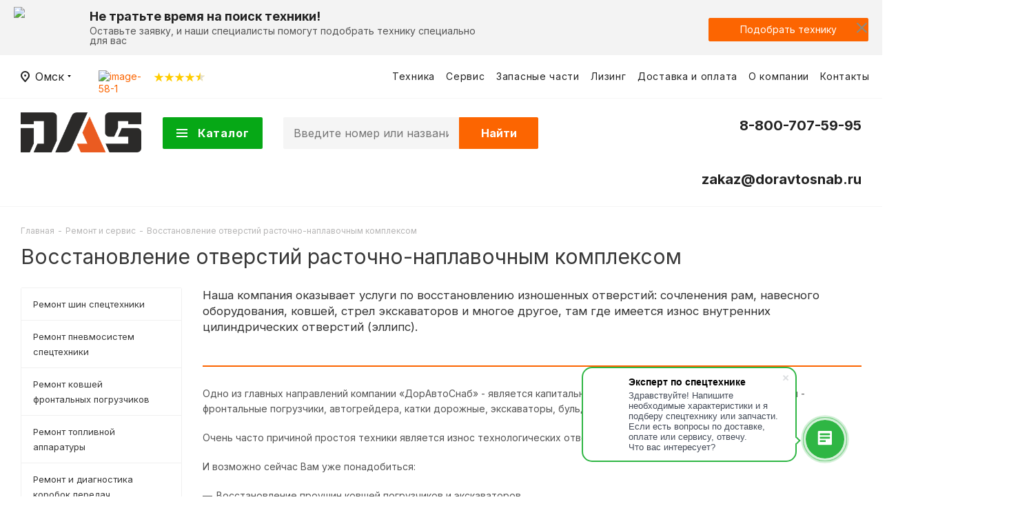

--- FILE ---
content_type: text/html; charset=UTF-8
request_url: https://omsk.doravtosnab.ru/services/vosstanovlenie-otverstiy/
body_size: 45132
content:

 
<!DOCTYPE html>
<html xmlns="https://www.w3.org/1999/xhtml" xml:lang="ru" lang="ru" >
<head><link rel="canonical" href="https://omsk.doravtosnab.ru/services/vosstanovlenie-otverstiy/" />
	<title>Восстановление отверстий расточно-наплавочным комплексом</title>
	<meta name="viewport" content="initial-scale=1.0, width=device-width" />
	<meta name="HandheldFriendly" content="true" />
	<meta name="yes" content="yes" />
	<meta name="apple-mobile-web-app-status-bar-style" content="black" />
	<meta name="SKYPE_TOOLBAR" content="SKYPE_TOOLBAR_PARSER_COMPATIBLE" />
	<meta http-equiv="Content-Type" content="text/html; charset=UTF-8" />
<meta name="description" content="Услуга по восстановлению изношенных отверстий от компании ДорАвтоСнаб в Омске." />

<link href="/bitrix/js/ui/design-tokens/dist/ui.design-tokens.css?175093505826358"  rel="stylesheet" />
<link href="/bitrix/js/ui/fonts/opensans/ui.font.opensans.css?17509303862555"  rel="stylesheet" />
<link href="/bitrix/js/main/popup/dist/main.popup.bundle.css?175093518731694"  rel="stylesheet" />
<link href="/bitrix/templates/aspro_tires2/css/animation/animate.min.css?175084669752789"  rel="stylesheet" />
<link href="/bitrix/components/bitrix/main.userconsent.request/templates/.default/user_consent.css?17509304294354"  rel="stylesheet" />
<link href="/bitrix/templates/aspro_tires2/js/lightgallery/css/lightgallery-bundle.css?175084669735137"  data-template-style="true"  rel="stylesheet" />
<link href="/bitrix/templates/aspro_tires2/js/slick/slick.css?17508466971776"  data-template-style="true"  rel="stylesheet" />
<link href="/bitrix/templates/aspro_tires2/js/slick/slick-theme.css?17508466973145"  data-template-style="true"  rel="stylesheet" />
<link href="/bitrix/templates/aspro_tires2/js/swiper/swiper-bundle.min.css?175084669718435"  data-template-style="true"  rel="stylesheet" />
<link href="/bitrix/templates/aspro_tires2/vendor/css/bootstrap.css?1750846697115179"  data-template-style="true"  rel="stylesheet" />
<link href="/bitrix/templates/aspro_tires2/css/jquery.fancybox.css?175084669717412"  data-template-style="true"  rel="stylesheet" />
<link href="/bitrix/templates/aspro_tires2/css/styles.css?1750846697116298"  data-template-style="true"  rel="stylesheet" />
<link href="/bitrix/templates/aspro_tires2/css/animation/animation_ext.css?17508466974934"  data-template-style="true"  rel="stylesheet" />
<link href="/bitrix/templates/aspro_tires2/css/yandex_map.css?17508466975723"  data-template-style="true"  rel="stylesheet" />
<link href="/bitrix/templates/aspro_tires2/vendor/css/footable.standalone.min.css?175084669719590"  data-template-style="true"  rel="stylesheet" />
<link href="/bitrix/templates/aspro_tires2/css/h1-normal.css?17508466971836"  data-template-style="true"  rel="stylesheet" />
<link href="/bitrix/templates/aspro_tires2/ajax/ajax.css?1750846697329"  data-template-style="true"  rel="stylesheet" />
<link href="/bitrix/templates/aspro_tires2/components/bitrix/menu/top/style.css?1750846696146"  data-template-style="true"  rel="stylesheet" />
<link href="/bitrix/templates/aspro_tires2/components/bitrix/menu/top_new_fixed/style.css?17615375371272"  data-template-style="true"  rel="stylesheet" />
<link href="/bitrix/templates/aspro_tires2/styles.css?175084669717751"  data-template-style="true"  rel="stylesheet" />
<link href="/bitrix/templates/aspro_tires2/template_styles.css?1750846697726129"  data-template-style="true"  rel="stylesheet" />
<link href="/bitrix/templates/aspro_tires2/css/media.css?1750846697175726"  data-template-style="true"  rel="stylesheet" />
<link href="/bitrix/templates/aspro_tires2/vendor/fonts/font-awesome/css/font-awesome.min.css?175084669731000"  data-template-style="true"  rel="stylesheet" />
<link href="/bitrix/templates/aspro_tires2/css/print.css?175084669719036"  data-template-style="true"  rel="stylesheet" />
<link href="/bitrix/templates/aspro_tires2/themes/custom_s1/theme.css?175974239949668"  data-template-style="true"  rel="stylesheet" />
<link href="/bitrix/templates/aspro_tires2/bg_color/light/bgcolors.css?175084669762"  data-template-style="true"  rel="stylesheet" />
<link href="/bitrix/templates/aspro_tires2/css/width-3.css?17508466972191"  data-template-style="true"  rel="stylesheet" />
<link href="/bitrix/templates/aspro_tires2/css/font-5.css?17508466975998"  data-template-style="true"  rel="stylesheet" />
<link href="/bitrix/templates/aspro_tires2/css/custom.css?176274477072658"  data-template-style="true"  rel="stylesheet" />
<link href="/bitrix/components/aspro/theme.tires2/css/user_font_s1.css?1759742396146"  data-template-style="true"  rel="stylesheet" />
<script>if(!window.BX)window.BX={};if(!window.BX.message)window.BX.message=function(mess){if(typeof mess==='object'){for(let i in mess) {BX.message[i]=mess[i];} return true;}};</script>
<script>(window.BX||top.BX).message({"JS_CORE_LOADING":"Загрузка...","JS_CORE_NO_DATA":"- Нет данных -","JS_CORE_WINDOW_CLOSE":"Закрыть","JS_CORE_WINDOW_EXPAND":"Развернуть","JS_CORE_WINDOW_NARROW":"Свернуть в окно","JS_CORE_WINDOW_SAVE":"Сохранить","JS_CORE_WINDOW_CANCEL":"Отменить","JS_CORE_WINDOW_CONTINUE":"Продолжить","JS_CORE_H":"ч","JS_CORE_M":"м","JS_CORE_S":"с","JSADM_AI_HIDE_EXTRA":"Скрыть лишние","JSADM_AI_ALL_NOTIF":"Показать все","JSADM_AUTH_REQ":"Требуется авторизация!","JS_CORE_WINDOW_AUTH":"Войти","JS_CORE_IMAGE_FULL":"Полный размер"});</script>

<script src="/bitrix/js/main/core/core.js?1750935204512406"></script>

<script>BX.Runtime.registerExtension({"name":"main.core","namespace":"BX","loaded":true});</script>
<script>BX.setJSList(["\/bitrix\/js\/main\/core\/core_ajax.js","\/bitrix\/js\/main\/core\/core_promise.js","\/bitrix\/js\/main\/polyfill\/promise\/js\/promise.js","\/bitrix\/js\/main\/loadext\/loadext.js","\/bitrix\/js\/main\/loadext\/extension.js","\/bitrix\/js\/main\/polyfill\/promise\/js\/promise.js","\/bitrix\/js\/main\/polyfill\/find\/js\/find.js","\/bitrix\/js\/main\/polyfill\/includes\/js\/includes.js","\/bitrix\/js\/main\/polyfill\/matches\/js\/matches.js","\/bitrix\/js\/ui\/polyfill\/closest\/js\/closest.js","\/bitrix\/js\/main\/polyfill\/fill\/main.polyfill.fill.js","\/bitrix\/js\/main\/polyfill\/find\/js\/find.js","\/bitrix\/js\/main\/polyfill\/matches\/js\/matches.js","\/bitrix\/js\/main\/polyfill\/core\/dist\/polyfill.bundle.js","\/bitrix\/js\/main\/core\/core.js","\/bitrix\/js\/main\/polyfill\/intersectionobserver\/js\/intersectionobserver.js","\/bitrix\/js\/main\/lazyload\/dist\/lazyload.bundle.js","\/bitrix\/js\/main\/polyfill\/core\/dist\/polyfill.bundle.js","\/bitrix\/js\/main\/parambag\/dist\/parambag.bundle.js"]);
</script>
<script>BX.Runtime.registerExtension({"name":"pull.protobuf","namespace":"BX","loaded":true});</script>
<script>BX.Runtime.registerExtension({"name":"rest.client","namespace":"window","loaded":true});</script>
<script>(window.BX||top.BX).message({"pull_server_enabled":"Y","pull_config_timestamp":1759891361,"shared_worker_allowed":"Y","pull_guest_mode":"N","pull_guest_user_id":0,"pull_worker_mtime":1750934981});(window.BX||top.BX).message({"PULL_OLD_REVISION":"Для продолжения корректной работы с сайтом необходимо перезагрузить страницу."});</script>
<script>BX.Runtime.registerExtension({"name":"pull.client","namespace":"BX","loaded":true});</script>
<script>BX.Runtime.registerExtension({"name":"pull","namespace":"window","loaded":true});</script>
<script>BX.Runtime.registerExtension({"name":"jquery2","namespace":"window","loaded":true});</script>
<script>BX.Runtime.registerExtension({"name":"ui.design-tokens","namespace":"window","loaded":true});</script>
<script>BX.Runtime.registerExtension({"name":"ui.fonts.opensans","namespace":"window","loaded":true});</script>
<script>BX.Runtime.registerExtension({"name":"main.popup","namespace":"BX.Main","loaded":true});</script>
<script>BX.Runtime.registerExtension({"name":"popup","namespace":"window","loaded":true});</script>
<script>(window.BX||top.BX).message({"MAIN_USER_CONSENT_REQUEST_TITLE":"Согласие пользователя","MAIN_USER_CONSENT_REQUEST_BTN_ACCEPT":"Принимаю","MAIN_USER_CONSENT_REQUEST_BTN_REJECT":"Не принимаю","MAIN_USER_CONSENT_REQUEST_LOADING":"Загрузка..","MAIN_USER_CONSENT_REQUEST_ERR_TEXT_LOAD":"Не удалось загрузить текст соглашения.","MAIN_USER_CONSENT_REQUEST_URL_CONFIRM":"Ознакомьтесь с текстом по ссылке"});</script>
<script>BX.Runtime.registerExtension({"name":"main_user_consent","namespace":"window","loaded":true});</script>
<script type="extension/settings" data-extension="currency.currency-core">{"region":"ru"}</script>
<script>BX.Runtime.registerExtension({"name":"currency.currency-core","namespace":"BX.Currency","loaded":true});</script>
<script>BX.Runtime.registerExtension({"name":"currency","namespace":"window","loaded":true});</script>
<script>(window.BX||top.BX).message({"LANGUAGE_ID":"ru","FORMAT_DATE":"DD.MM.YYYY","FORMAT_DATETIME":"DD.MM.YYYY HH:MI:SS","COOKIE_PREFIX":"BITRIX_DEV","SERVER_TZ_OFFSET":"0","UTF_MODE":"Y","SITE_ID":"s1","SITE_DIR":"\/","USER_ID":"","SERVER_TIME":1762763040,"USER_TZ_OFFSET":0,"USER_TZ_AUTO":"Y","bitrix_sessid":"0f19e119f11630cd31d8c0e4c7ca49fe"});</script>


<script src="/bitrix/js/pull/protobuf/protobuf.js?1750846715274055"></script>
<script src="/bitrix/js/pull/protobuf/model.js?175084671570928"></script>
<script src="/bitrix/js/rest/client/rest.client.js?175084671517414"></script>
<script src="/bitrix/js/pull/client/pull.client.js?175093498283861"></script>
<script src="/bitrix/js/main/jquery/jquery-2.2.4.min.js?175093040285578"></script>
<script src="/bitrix/js/main/popup/dist/main.popup.bundle.js?1750935201119074"></script>
<script src="/bitrix/js/main/ajax.js?175084671835509"></script>
<script src="/bitrix/js/currency/currency-core/dist/currency-core.bundle.js?17509349118800"></script>
<script src="/bitrix/js/currency/core_currency.js?17509349111181"></script>
<script>
					(function () {
						"use strict";

						var counter = function ()
						{
							var cookie = (function (name) {
								var parts = ("; " + document.cookie).split("; " + name + "=");
								if (parts.length == 2) {
									try {return JSON.parse(decodeURIComponent(parts.pop().split(";").shift()));}
									catch (e) {}
								}
							})("BITRIX_CONVERSION_CONTEXT_s1");

							if (cookie && cookie.EXPIRE >= BX.message("SERVER_TIME"))
								return;

							var request = new XMLHttpRequest();
							request.open("POST", "/bitrix/tools/conversion/ajax_counter.php", true);
							request.setRequestHeader("Content-type", "application/x-www-form-urlencoded");
							request.send(
								"SITE_ID="+encodeURIComponent("s1")+
								"&sessid="+encodeURIComponent(BX.bitrix_sessid())+
								"&HTTP_REFERER="+encodeURIComponent(document.referrer)
							);
						};

						if (window.frameRequestStart === true)
							BX.addCustomEvent("onFrameDataReceived", counter);
						else
							BX.ready(counter);
					})();
				</script>
<script>BX.message({'PHONE':'Телефон','FAST_VIEW':'Быстрый просмотр','TABLES_SIZE_TITLE':'Подбор размера','FILTER_ALL_HINT_TITLE':'Информация','SOCIAL':'Социальные сети','DESCRIPTION':'Описание магазина','ITEMS':'Товары','LOGO':'Логотип','REGISTER_INCLUDE_AREA':'Текст о регистрации','AUTH_INCLUDE_AREA':'Текст об авторизации','FRONT_IMG':'Изображение компании','EMPTY_CART':'пуста','CATALOG_VIEW_MORE':'... Показать все','CATALOG_VIEW_LESS':'... Свернуть','JS_REQUIRED':'Заполните это поле','JS_FORMAT':'Неверный формат','JS_FILE_EXT':'Недопустимое расширение файла','JS_PASSWORD_COPY':'Пароли не совпадают','JS_PASSWORD_LENGTH':'Минимум 6 символов','JS_ERROR':'Неверно заполнено поле','JS_FILE_SIZE':'Максимальный размер 5мб','JS_FILE_BUTTON_NAME':'Выберите файл','JS_FILE_DEFAULT':'Файл не найден','JS_DATE':'Некорректная дата','JS_DATETIME':'Некорректная дата/время','JS_REQUIRED_LICENSES':'Согласитесь с условиями','LICENSE_PROP':'Согласие на обработку персональных данных','LOGIN_LEN':'Введите минимум {0} символа','FANCY_CLOSE':'Закрыть','FANCY_NEXT':'Следующий','FANCY_PREV':'Предыдущий','TOP_AUTH_REGISTER':'Регистрация','CALLBACK':'Заказать звонок','S_CALLBACK':'Заказать звонок','S_FEEDBACK':'Задать вопрос','UNTIL_AKC':'До конца акции','TITLE_QUANTITY_BLOCK':'Остаток','TITLE_QUANTITY':'шт.','TOTAL_SUMM_ITEM':'Общая стоимость ','SUBSCRIBE_SUCCESS':'Вы успешно подписались','RECAPTCHA_TEXT':'Подтвердите, что вы не робот','JS_RECAPTCHA_ERROR':'Пройдите проверку','COUNTDOWN_SEC':'сек.','COUNTDOWN_MIN':'мин.','COUNTDOWN_HOUR':'час.','COUNTDOWN_DAY0':'дней','COUNTDOWN_DAY1':'день','COUNTDOWN_DAY2':'дня','COUNTDOWN_WEAK0':'Недель','COUNTDOWN_WEAK1':'Неделя','COUNTDOWN_WEAK2':'Недели','COUNTDOWN_MONTH0':'Месяцев','COUNTDOWN_MONTH1':'Месяц','COUNTDOWN_MONTH2':'Месяца','COUNTDOWN_YEAR0':'Лет','COUNTDOWN_YEAR1':'Год','COUNTDOWN_YEAR2':'Года','CATALOG_PARTIAL_BASKET_PROPERTIES_ERROR':'Заполнены не все свойства у добавляемого товара','CATALOG_EMPTY_BASKET_PROPERTIES_ERROR':'Выберите свойства товара, добавляемые в корзину в параметрах компонента','CATALOG_ELEMENT_NOT_FOUND':'Элемент не найден','ERROR_ADD2BASKET':'Ошибка добавления товара в корзину','CATALOG_SUCCESSFUL_ADD_TO_BASKET':'Успешное добавление товара в корзину','ERROR_BASKET_TITLE':'Ошибка корзины','ERROR_BASKET_PROP_TITLE':'Выберите свойства, добавляемые в корзину','ERROR_BASKET_BUTTON':'Выбрать','BASKET_TOP':'Корзина в шапке','ERROR_ADD_DELAY_ITEM':'Ошибка отложенной корзины','VIEWED_TITLE':'Ранее вы смотрели','VIEWED_BEFORE':'Ранее вы смотрели','BEST_TITLE':'Лучшие предложения','CT_BST_SEARCH_BUTTON':'Поиск','CT_BST_SEARCH2_BUTTON':'Найти','BASKET_PRINT_BUTTON':'Распечатать','BASKET_CLEAR_ALL_BUTTON':'Очистить','BASKET_QUICK_ORDER_BUTTON':'Быстрый заказ','BASKET_CONTINUE_BUTTON':'Продолжить покупки','BASKET_ORDER_BUTTON':'Оформить заказ','SHARE_BUTTON':'Поделиться','BASKET_CHANGE_TITLE':'Ваш заказ','BASKET_CHANGE_LINK':'Изменить','MORE_INFO_SKU':'Подробнее','FROM':'от','TITLE_BLOCK_VIEWED_NAME':'Ранее вы смотрели','T_BASKET':'Корзина','FILTER_EXPAND_VALUES':'Показать все','FILTER_HIDE_VALUES':'Свернуть','FULL_ORDER':'Полный заказ','CUSTOM_COLOR_CHOOSE':'Выбрать','CUSTOM_COLOR_CANCEL':'Отмена','S_MOBILE_MENU':'Меню','NEXT_T_MENU_BACK':'Назад','NEXT_T_MENU_CALLBACK':'Обратная связь','NEXT_T_MENU_CONTACTS_TITLE':'Будьте на связи','SEARCH_TITLE':'Поиск','SOCIAL_TITLE':'Оставайтесь на связи','HEADER_SCHEDULE':'Время работы','SEO_TEXT':'SEO описание','COMPANY_IMG':'Картинка компании','COMPANY_TEXT':'Описание компании','CONFIG_SAVE_SUCCESS':'Настройки сохранены','CONFIG_SAVE_FAIL':'Ошибка сохранения настроек','ITEM_ECONOMY':'Экономия','ITEM_ARTICLE':'Артикул: ','ARTICLE_TITLE':'Арт: ','JS_FORMAT_ORDER':'имеет неверный формат','JS_BASKET_COUNT_TITLE':'В корзине товаров на SUMM','POPUP_VIDEO':'Видео','POPUP_GIFT_TEXT':'Нашли что-то особенное? Намекните другу о подарке!','ALL_VALUES':'Все','PEOPLE':'человек','PEOPLE2':'человека'})</script>
<link href="https://fonts.googleapis.com/css2?family=Inter:wght@100..900&display=swap" rel="stylesheet">
<link rel="shortcut icon" href="/favicon.ico?1759742396" type="image/x-icon" />
<link rel="apple-touch-icon" sizes="180x180" href="/upload/CTires2/7ba/nm9hxx3plyymys1ls63kjcfc0hug4f1j.ico" />
<meta property="og:description" content="Наша компания оказывает услуги по восстановлению изношенных отверстий: сочленения рам, навесного оборудования, ковшей, стрел экскаваторов и многое другое, там где имеется износ внутренних цилиндрических отверстий &#40;эллипс&#41;.

" />
<meta property="og:image" content="https://omsk.doravtosnab.ru:443/upload/CTires2/2d5/7ltofkamjxyktace86hwjg0laico9vss.png" />
<link rel="image_src" href="https://omsk.doravtosnab.ru:443/upload/CTires2/2d5/7ltofkamjxyktace86hwjg0laico9vss.png"  />
<meta property="og:title" content="Восстановление отверстий расточно-наплавочным комплексом" />
<meta property="og:type" content="website" />
<meta property="og:url" content="https://omsk.doravtosnab.ru:443/services/vosstanovlenie-otverstiy/" />



<script src="/bitrix/templates/aspro_tires2/js/slick/slick.min.js?175084669742863"></script>
<script src="/bitrix/templates/aspro_tires2/js/lightgallery/plugins/video/lg-video.min.js?17508466978072"></script>
<script src="/bitrix/templates/aspro_tires2/js/lightgallery/lightgallery.min.js?175084669746986"></script>
<script src="/bitrix/templates/aspro_tires2/js/swiper/swiper-bundle.min.js?1750846697151361"></script>
<script src="/bitrix/templates/aspro_tires2/js/utm-form-filler.js?17625129332419"></script>
<script src="/bitrix/templates/aspro_tires2/js/on-off-switch.js?175084669713287"></script>
<script src="/bitrix/templates/aspro_tires2/js/jquery.actual.min.js?17508466971251"></script>
<script src="/bitrix/templates/aspro_tires2/vendor/js/jquery.bxslider.js?175084669766080"></script>
<script src="/bitrix/templates/aspro_tires2/js/jqModal.js?175084669711022"></script>
<script src="/bitrix/templates/aspro_tires2/vendor/js/bootstrap.js?175084669727908"></script>
<script src="/bitrix/templates/aspro_tires2/vendor/js/jquery.appear.js?17508466973188"></script>
<script src="/bitrix/templates/aspro_tires2/js/browser.js?17508466971032"></script>
<script src="/bitrix/templates/aspro_tires2/js/jquery.fancybox.js?1750846697160667"></script>
<script src="/bitrix/templates/aspro_tires2/js/jquery.flexslider.js?175084669757049"></script>
<script src="/bitrix/templates/aspro_tires2/vendor/js/moment.min.js?175084669734436"></script>
<script src="/bitrix/templates/aspro_tires2/vendor/js/footable.js?1750846697275478"></script>
<script src="/bitrix/templates/aspro_tires2/js/jquery.validate.min.js?175084669722257"></script>
<script src="/bitrix/templates/aspro_tires2/js/jquery.inputmask.bundle.min.js?175084669770933"></script>
<script src="/bitrix/templates/aspro_tires2/js/jquery.easing.1.3.js?17508466978095"></script>
<script src="/bitrix/templates/aspro_tires2/js/equalize.min.js?1750846697588"></script>
<script src="/bitrix/templates/aspro_tires2/js/jquery.alphanumeric.js?17508466971972"></script>
<script src="/bitrix/templates/aspro_tires2/js/jquery.cookie.js?17508466973066"></script>
<script src="/bitrix/templates/aspro_tires2/js/jquery.plugin.min.js?17508466973181"></script>
<script src="/bitrix/templates/aspro_tires2/js/jquery.countdown.min.js?175084669713137"></script>
<script src="/bitrix/templates/aspro_tires2/js/jquery.countdown-ru.js?17508466971400"></script>
<script src="/bitrix/templates/aspro_tires2/js/jquery.ikSelect.js?175084669732070"></script>
<script src="/bitrix/templates/aspro_tires2/js/jquery.mobile.custom.touch.min.js?17508466977784"></script>
<script src="/bitrix/templates/aspro_tires2/js/jquery.dotdotdot.js?17508466975908"></script>
<script src="/bitrix/templates/aspro_tires2/js/rating_likes.js?175084669710797"></script>
<script src="/bitrix/templates/aspro_tires2/js/scrollTabs.js?175084669712571"></script>
<script src="/bitrix/templates/aspro_tires2/js/main.js?1750846697250276"></script>
<script src="/bitrix/components/bitrix/search.title/script.js?175093518810542"></script>
<script src="/bitrix/templates/aspro_tires2/components/bitrix/search.title/main/script.js?17508466979882"></script>
<script src="/bitrix/templates/aspro_tires2/js/custom.js?17588794555779"></script>
<script src="/bitrix/templates/aspro_tires2/components/bitrix/news.detail/news/script.js?1750846696837"></script>
<script src="/bitrix/components/bitrix/main.userconsent.request/templates/.default/user_consent.js?175093043312165"></script>
<script src="/bitrix/templates/aspro_tires2/js/jquery-ui.min.js?175084669732162"></script>
<script src="/bitrix/templates/aspro_tires2/components/aspro/regionality.list.tires2/select/script.js?17508466961702"></script>

		<meta name="yandex-verification" content="4dcc0e4196b71ebf" />
                                	
    <script>
        window.EXP_TEST1 = true;
        window.EXP_TEST2 = true;
        window.EXP_TEST3 = false;
    </script>
    
 
<!-- Yandex.Metrika counter -->
<script >
   (function(m,e,t,r,i,k,a){m[i]=m[i]||function(){(m[i].a=m[i].a||[]).push(arguments)};
   m[i].l=1*new Date();k=e.createElement(t),a=e.getElementsByTagName(t)[0],k.async=1,k.src=r,a.parentNode.insertBefore(k,a)})
   (window, document, "script", "https://mc.yandex.ru/metrika/tag.js", "ym");

   ym(31478548, "init", {
        clickmap:true,
        trackLinks:true,
        accurateTrackBounce:true,
        webvisor:true,
        ecommerce:"dataLayer"
   });
</script>
<noscript><div><img src="https://mc.yandex.ru/watch/31478548" style="position:absolute; left:-9999px;" alt="" /></div></noscript>
<!-- /Yandex.Metrika counter -->



<meta name="yandex-verification" content="41c122e369a6ee74" />
<meta name="format-detection" content="telephone=no">
<meta name="format-detection" content="email=no">
<!-- include grecaptcha -->
<script src="https://www.google.com/recaptcha/api.js?render=6Le5F6EpAAAAAAq2tmSeY7iX-auxlSqTuCIig1VA"></script>
<link rel="preconnect" href="https://fonts.googleapis.com">
<link rel="preconnect" href="https://fonts.gstatic.com" crossorigin>
<link href="https://fonts.googleapis.com/css2?family=Raleway:ital,wght@0,100..900;1,100..900&display=swap" rel="stylesheet">
<script>window._ab_id_=157981</script>
<script src="https://cdn.botfaqtor.ru/one.js"></script>

    <!-- calltouch -->

    <script>

        (function(w,d,n,c){w.CalltouchDataObject=n;w[n]=function(){w[n]["callbacks"].push(arguments)};if(!w[n]["callbacks"]){w[n]["callbacks"]=[]}w[n]["loaded"]=false;if(typeof c!=="object"){c=[c]}w[n]["counters"]=c;for(var i=0;i<c.length;i+=1){p(c[i])}function p(cId){var a=d.getElementsByTagName("script")[0],s=d.createElement("script"),i=function(){a.parentNode.insertBefore(s,a)},m=typeof Array.prototype.find === 'function',n=m?"init-min.js":"init.js";s.async=true;s.src="https://mod.calltouch.ru/"+n+"?id="+cId;if(w.opera=="[object Opera]"){d.addEventListener("DOMContentLoaded",i,false)}else{i()}}})(window,document,"ct","g4qmy93l");

    </script>

    <!-- calltouch -->
</head>
<body class="fill_bg_n site_s1" id="main">

	<div id="panel"></div>
	
	





				<!--'start_frame_cache_basketitems-component-block'-->												<div id="ajax_basket"></div>
					<!--'end_frame_cache_basketitems-component-block'-->				<script>
					window.onload=function(){
				window.dataLayer = window.dataLayer || [];
			}
				BX.message({'MIN_ORDER_PRICE_TEXT':'<b>Минимальная сумма заказа #PRICE#<\/b><br/>Пожалуйста, добавьте еще товаров в корзину'});

		var arTires2Options = ({
			"SITE_DIR" : "/",
			"SITE_ID" : "s1",
			"SITE_ADDRESS" : "doravtosnab.ru",
			"FORM" : ({
				"ASK_FORM_ID" : "ASK",
				"SERVICES_FORM_ID" : "SERVICES",
				"FEEDBACK_FORM_ID" : "FEEDBACK",
				"CALLBACK_FORM_ID" : "CALLBACK",
				"RESUME_FORM_ID" : "RESUME",
				"TOORDER_FORM_ID" : "TOORDER"
			}),
			"PAGES" : ({
				"FRONT_PAGE" : "",
				"BASKET_PAGE" : "",
				"ORDER_PAGE" : "",
				"PERSONAL_PAGE" : "",
				"CATALOG_PAGE" : "",
				"CATALOG_PAGE_URL" : "",
				"BASKET_PAGE_URL" : "/basket/",
				"SEARCH_CATALOG_PAGE_URL" : "/catalog/search/",
			}),
			"PRICES" : ({
				"MIN_PRICE" : "0",
			}),
			"THEME" : ({
				'THEME_SWITCHER' : 'N',
				'BASE_COLOR' : 'CUSTOM',
				'BASE_COLOR_CUSTOM' : 'fc6501',
				'TOP_MENU' : '',
				'TOP_MENU_FIXED' : 'Y',
				'COLORED_LOGO' : 'N',
				'SIDE_MENU' : 'LEFT',
				'SCROLLTOTOP_TYPE' : 'ROUND_COLOR',
				'SCROLLTOTOP_POSITION' : 'PADDING',
				'CAPTCHA_FORM_TYPE' : '',
				'ONE_CLICK_BUY_CAPTCHA' : 'N',
				'PHONE_MASK' : '+7 (999) 999-99-99',
				'VALIDATE_PHONE_MASK' : '^[+][0-9] [(][0-9]{3}[)] [0-9]{3}[-][0-9]{2}[-][0-9]{2}$',
				'DATE_MASK' : 'd.m.y',
				'DATE_PLACEHOLDER' : 'дд.мм.гггг',
				'VALIDATE_DATE_MASK' : '^[0-9]{1,2}\.[0-9]{1,2}\.[0-9]{4}$',
				'DATETIME_MASK' : 'd.m.y h:s',
				'DATETIME_PLACEHOLDER' : 'дд.мм.гггг чч:мм',
				'VALIDATE_DATETIME_MASK' : '^[0-9]{1,2}\.[0-9]{1,2}\.[0-9]{4} [0-9]{1,2}\:[0-9]{1,2}$',
				'VALIDATE_FILE_EXT' : 'png|jpg|jpeg|gif|doc|docx|xls|xlsx|txt|pdf|odt|rtf',
				'BANNER_WIDTH' : '',
				'BIGBANNER_ANIMATIONTYPE' : 'SLIDE_HORIZONTAL',
				'BIGBANNER_SLIDESSHOWSPEED' : '5000',
				'BIGBANNER_ANIMATIONSPEED' : '600',
				'PARTNERSBANNER_SLIDESSHOWSPEED' : '0',
				'PARTNERSBANNER_ANIMATIONSPEED' : '600',
				'ORDER_BASKET_VIEW' : 'NORMAL',
				'SHOW_BASKET_ONADDTOCART' : 'Y',
				'SHOW_BASKET_PRINT' : 'Y',
				"SHOW_ONECLICKBUY_ON_BASKET_PAGE" : 'Y',
				'SHOW_LICENCE' : 'N',
				'LICENCE_CHECKED' : 'Y',
				'SHOW_TOTAL_SUMM' : 'Y',
				'SHOW_TOTAL_SUMM_TYPE' : 'CHANGE',
				'CHANGE_TITLE_ITEM' : 'N',
				'DISCOUNT_PRICE' : '',
				'STORES' : '',
				'STORES_SOURCE' : 'IBLOCK',
				'TYPE_SKU' : 'TYPE_1',
				'MENU_POSITION' : 'LINE',
				'MENU_TYPE_VIEW' : 'HOVER',
				'STORE_TYPE_CATALOG_DETAIL' : 'normal',
				'DETAIL_PICTURE_MODE' : 'POPUP',
				'PAGE_WIDTH' : '3',
				'PAGE_CONTACTS' : '3',
				'HEADER_TYPE' : '1',
				'REGIONALITY_SEARCH_ROW' : 'N',
				'HEADER_TOP_LINE' : '',
				'HEADER_FIXED' : '2',
				'HEADER_MOBILE' : '1',
				'HEADER_MOBILE_MENU' : '1',
				'HEADER_MOBILE_MENU_SHOW_TYPE' : '',
				'TYPE_SEARCH' : 'fixed',
				'PAGE_TITLE' : '1',
				'INDEX_TYPE' : 'index1',
				'FOOTER_TYPE' : '1',
				'PRINT_BUTTON' : 'N',
				'EXPRESSION_FOR_PRINT_PAGE' : 'Версия для печати',
				'EXPRESSION_FOR_FAST_VIEW' : 'Быстрый просмотр',
				'FILTER_VIEW' : 'VERTICAL',
				'YA_GOALS' : 'N',
				'YA_COUNTER_ID' : '',
				'USE_FORMS_GOALS' : 'COMMON',
				'USE_SALE_GOALS' : '',
				'USE_DEBUG_GOALS' : 'N',
				'SHOW_HEADER_GOODS' : 'Y',
				'INSTAGRAMM_INDEX' : 'N',
			}),
			"PRESETS": [{'ID':'0','TITLE':'Тип 1','DESCRIPTION':'Набор настроек №1 проекта по регионам: <br>\n<ul>\n<li>Включенная региональность<\/li>\n<li>Главный баннер на всю ширину сайта<\/li>\n<li>Корзина в шапке<\/li>\n<\/ul>','IMG':'/bitrix/images/aspro.tires2/themes/preset0.png','OPTIONS':{'TOP_MENU_FIXED':'Y','ORDER_BASKET_VIEW':'NORMAL','BASE_COLOR':'9','BASE_COLOR_CUSTOM':'1976d2','PAGE_WIDTH':'2','FONT_STYLE':'5','MENU_COLOR':'LIGHT','LEFT_BLOCK':'1','SIDE_MENU':'LEFT','H1_STYLE':'2','TYPE_SEARCH':'fixed','PAGE_TITLE':'1','HOVER_TYPE_IMG':'shine','SHOW_LICENCE':'Y','CATALOG_DROPDOWN_MENU':'1','SHOW_CALLBACK':'Y','INDEX_TYPE':{'VALUE':'index1','SUB_PARAMS':{'FILTER':{'VALUE':'Y','TEMPLATE':'1'},'BRANDS':{'VALUE':'Y','TEMPLATE':'1'},'CATALOG_TAB':'Y','TIZERS':'Y','MIDDLE_ADV':'Y','SALE':'Y','BLOG':'Y','BOTTOM_BANNERS':'Y','COMPANY_TEXT':'Y'}},'HEADER_TYPE':'6','USE_REGIONALITY':'Y','FILTER_VIEW':'VERTICAL','SEARCH_VIEW_TYPE':'with_filter','USE_FAST_VIEW_PAGE_DETAIL':'fast_view_1','SHOW_HEADER_GOODS':'Y','LEFT_BLOCK_CATALOG_ICONS':'Y','SHOW_CATALOG_SECTIONS_ICONS':'Y','STORE_TYPE_CATALOG_DETAIL':'ext','SHOW_BREADCRUMBS_CATALOG_SUBSECTIONS':'Y','SHOW_BREADCRUMBS_CATALOG_CHAIN':'H1','TYPE_SKU':'TYPE_1','DETAIL_PICTURE_MODE':'MAGNIFIER','MENU_POSITION':'LINE','VIEWED_TEMPLATE':'HORIZONTAL','ORDER_BASKET_COLOR':'DARK','SHOW_BASKET_ONADDTOCART':'Y','SHOW_BASKET_PRINT':'Y','PAGE_CONTACTS':'2','BLOG_PAGE':'list_elements_2','NEWS_PAGE':'list_elements_2','SERVICES_PAGE':'list_elements_1','STAFF_PAGE':'list_elements_1','CLIENTS_PAGE':'list_elements_3','VACANCY_PAGE':'list_elements_1','LICENSES_PAGE':'list_elements_2','FOOTER_TYPE':'4','ADV_SIDE':'Y','HEADER_MOBILE_FIXED':'Y','HEADER_MOBILE':'2','HEADER_MOBILE_MENU':'1','HEADER_MOBILE_MENU_OPEN':'1','PERSONAL_ONEFIO':'Y','LOGIN_EQUAL_EMAIL':'Y','SHOW_BG_BLOCK':'N','COLORED_LOGO':'N','HIDE_SITE_NAME_TITLE':'N','PRINT_BUTTON':'N','USE_GOOGLE_RECAPTCHA':'N','GOOGLE_RECAPTCHA_SHOW_LOGO':'N','HIDDEN_CAPTCHA':'N','INSTAGRAMM_WIDE_BLOCK':'N','BIGBANNER_HIDEONNARROW':'N','SHOW_TOTAL_SUMM':'N','CHANGE_TITLE_ITEM':'N','VIEW_TYPE_HIGHLOAD_PROP':'N','SEARCH_HIDE_NOT_AVAILABLE':'N','LEFT_BLOCK_CATALOG_DETAIL':'N','CATALOG_COMPARE':'N','CATALOG_DELAY':'N','USE_WORD_EXPRESSION':'N','SHOW_BASKET_ON_PAGES':'N','USE_PRODUCT_QUANTITY_LIST':'N','USE_PRODUCT_QUANTITY_DETAIL':'N','ONE_CLICK_BUY_CAPTCHA':'N','SHOW_ONECLICKBUY_ON_BASKET_PAGE':'N','ONECLICKBUY_SHOW_DELIVERY_NOTE':'N','CONTACTS_USE_FEEDBACK':'N','CONTACTS_USE_MAP':'N','ADV_TOP_HEADER':'N','ADV_TOP_UNDERHEADER':'N','ADV_CONTENT_TOP':'N','ADV_CONTENT_BOTTOM':'N','ADV_FOOTER':'N','YA_GOALS':'N','YANDEX_ECOMERCE':'N','GOOGLE_ECOMERCE':'N'}},{'ID':'100','TITLE':'Тип 2','DESCRIPTION':'Набор настроек №2 проекта в одном регионе:<br>\n<ul>\n<li>Главный баннер из 3 элементов<\/li>\n<li>Боковая корзина<\/li>\n<li>Фоновая картинка<\/li>\n<\/ul>','IMG':'/bitrix/images/aspro.tires2/themes/preset100.png','OPTIONS':{'TOP_MENU_FIXED':'Y','ORDER_BASKET_VIEW':'FLY2','INDEX_TYPE':{'VALUE':'index2','SUB_PARAMS':{'FILTER':{'VALUE':'Y','TEMPLATE':'2'},'TIZERS':'Y','PROMO_BLOCK':'Y','SALE':'Y','BOTTOM_BANNERS':'Y','BRANDS':{'VALUE':'Y','TEMPLATE':'2'},'SERVICES':{'VALUE':'Y','TEMPLATE':'1'},'INSTAGRAMM':'Y'}},'BASE_COLOR':'4','BASE_COLOR_CUSTOM':'de002b','PAGE_WIDTH':'3','FONT_STYLE':'5','MENU_COLOR':'COLORED','LEFT_BLOCK':'1','SIDE_MENU':'LEFT','H1_STYLE':'2','TYPE_SEARCH':'fixed','PAGE_TITLE':'1','HOVER_TYPE_IMG':'shine','SHOW_LICENCE':'Y','CATALOG_DROPDOWN_MENU':'1','SHOW_CALLBACK':'Y','HEADER_TYPE':'7','FILTER_VIEW':'VERTICAL','SEARCH_VIEW_TYPE':'with_menu','USE_FAST_VIEW_PAGE_DETAIL':'fast_view_1','SHOW_HEADER_GOODS':'Y','LEFT_BLOCK_CATALOG_ICONS':'Y','SHOW_CATALOG_SECTIONS_ICONS':'Y','STORE_TYPE_CATALOG_DETAIL':'ext','SHOW_BREADCRUMBS_CATALOG_SUBSECTIONS':'Y','SHOW_BREADCRUMBS_CATALOG_CHAIN':'H1','TYPE_SKU':'TYPE_1','DETAIL_PICTURE_MODE':'POPUP','MENU_POSITION':'LINE','VIEWED_TEMPLATE':'HORIZONTAL','ORDER_BASKET_COLOR':'DARK','SHOW_BASKET_PRINT':'Y','PAGE_CONTACTS':'2','BLOG_PAGE':'list_elements_1','NEWS_PAGE':'list_elements_2','SERVICES_PAGE':'list_elements_1','STAFF_PAGE':'list_elements_1','CLIENTS_PAGE':'list_elements_3','VACANCY_PAGE':'list_elements_1','LICENSES_PAGE':'list_elements_2','FOOTER_TYPE':'3','ADV_SIDE':'Y','HEADER_MOBILE_FIXED':'Y','HEADER_MOBILE':'2','HEADER_MOBILE_MENU':'1','HEADER_MOBILE_MENU_OPEN':'1','PERSONAL_ONEFIO':'Y','LOGIN_EQUAL_EMAIL':'Y','USE_REGIONALITY':'Y','SHOW_BASKET_ONADDTOCART':'Y','BGCOLOR_THEME':'LIGHT','CUSTOM_BGCOLOR_THEME':'f6f6f7','SHOW_BG_BLOCK':'Y','COLORED_LOGO':'N','HIDE_SITE_NAME_TITLE':'N','PRINT_BUTTON':'N','USE_GOOGLE_RECAPTCHA':'N','GOOGLE_RECAPTCHA_SHOW_LOGO':'N','HIDDEN_CAPTCHA':'N','INSTAGRAMM_WIDE_BLOCK':'N','BIGBANNER_HIDEONNARROW':'N','SHOW_TOTAL_SUMM':'N','CHANGE_TITLE_ITEM':'N','VIEW_TYPE_HIGHLOAD_PROP':'N','SEARCH_HIDE_NOT_AVAILABLE':'N','LEFT_BLOCK_CATALOG_DETAIL':'N','CATALOG_COMPARE':'N','CATALOG_DELAY':'N','USE_WORD_EXPRESSION':'N','SHOW_BASKET_ON_PAGES':'N','USE_PRODUCT_QUANTITY_LIST':'N','USE_PRODUCT_QUANTITY_DETAIL':'N','ONE_CLICK_BUY_CAPTCHA':'N','SHOW_ONECLICKBUY_ON_BASKET_PAGE':'N','ONECLICKBUY_SHOW_DELIVERY_NOTE':'N','CONTACTS_USE_FEEDBACK':'N','CONTACTS_USE_MAP':'N','ADV_TOP_HEADER':'N','ADV_TOP_UNDERHEADER':'N','ADV_CONTENT_TOP':'N','ADV_CONTENT_BOTTOM':'N','ADV_FOOTER':'N','YA_GOALS':'N','YANDEX_ECOMERCE':'N','GOOGLE_ECOMERCE':'N','THEME_SWITCHER':'N'}},{'ID':'933','TITLE':'Тип 3','DESCRIPTION':'Набор настроек №3 небольшого магазина:<br>\n<ul>\n<li>Фильтр подбора на главной с табами<\/li>\n<li>Включенная региональность<\/li>\n<li>Ширина сайта 1 344 px<\/li>\n<\/ul>','IMG':'/bitrix/images/aspro.tires2/themes/preset933.png','OPTIONS':{'BASE_COLOR':'17','BASE_COLOR_CUSTOM':'48a216','PAGE_WIDTH':'3','FONT_STYLE':'5','MENU_COLOR':'LIGHT','LEFT_BLOCK':'1','SIDE_MENU':'LEFT','H1_STYLE':'2','TYPE_SEARCH':'fixed','PAGE_TITLE':'3','HOVER_TYPE_IMG':'blink','SHOW_LICENCE':'Y','CATALOG_DROPDOWN_MENU':'1','SHOW_CALLBACK':'Y','INDEX_TYPE':{'VALUE':'index2','SUB_PARAMS':{'FILTER':{'VALUE':'Y','TEMPLATE':'1'},'TIZERS':'Y','PROMO_BLOCK':'Y','SALE':'Y','BRANDS':{'VALUE':'Y','TEMPLATE':'2'},'SERVICES':{'VALUE':'Y','TEMPLATE':'1'},'INSTAGRAMM':'Y'}},'TOP_MENU_FIXED':'Y','HEADER_TYPE':'6','USE_REGIONALITY':'Y','FILTER_VIEW':'VERTICAL','SEARCH_VIEW_TYPE':'with_menu','USE_FAST_VIEW_PAGE_DETAIL':'fast_view_1','SHOW_HEADER_GOODS':'Y','LEFT_BLOCK_CATALOG_ICONS':'Y','SHOW_CATALOG_SECTIONS_ICONS':'Y','STORE_TYPE_CATALOG_DETAIL':'ext','SHOW_BREADCRUMBS_CATALOG_SUBSECTIONS':'Y','SHOW_BREADCRUMBS_CATALOG_CHAIN':'H1','TYPE_SKU':'TYPE_1','DETAIL_PICTURE_MODE':'MAGNIFIER','MENU_POSITION':'LINE','VIEWED_TEMPLATE':'HORIZONTAL','ORDER_BASKET_VIEW':'FLY2','ORDER_BASKET_COLOR':'WHITE','SHOW_BASKET_ONADDTOCART':'Y','SHOW_BASKET_PRINT':'Y','PAGE_CONTACTS':'2','BLOG_PAGE':'list_elements_1','NEWS_PAGE':'list_elements_2','SERVICES_PAGE':'list_elements_1','STAFF_PAGE':'list_elements_1','CLIENTS_PAGE':'list_elements_3','VACANCY_PAGE':'list_elements_1','LICENSES_PAGE':'list_elements_2','FOOTER_TYPE':'3','ADV_SIDE':'Y','HEADER_MOBILE_FIXED':'Y','HEADER_MOBILE':'2','HEADER_MOBILE_MENU':'1','HEADER_MOBILE_MENU_OPEN':'1','PERSONAL_ONEFIO':'Y','LOGIN_EQUAL_EMAIL':'Y','SHOW_BG_BLOCK':'N','COLORED_LOGO':'N','HIDE_SITE_NAME_TITLE':'N','PRINT_BUTTON':'N','USE_GOOGLE_RECAPTCHA':'N','GOOGLE_RECAPTCHA_SHOW_LOGO':'N','HIDDEN_CAPTCHA':'N','INSTAGRAMM_WIDE_BLOCK':'N','BIGBANNER_HIDEONNARROW':'N','SHOW_TOTAL_SUMM':'N','CHANGE_TITLE_ITEM':'N','VIEW_TYPE_HIGHLOAD_PROP':'N','SEARCH_HIDE_NOT_AVAILABLE':'N','LEFT_BLOCK_CATALOG_DETAIL':'N','CATALOG_COMPARE':'N','CATALOG_DELAY':'N','USE_WORD_EXPRESSION':'N','SHOW_BASKET_ON_PAGES':'N','USE_PRODUCT_QUANTITY_LIST':'N','USE_PRODUCT_QUANTITY_DETAIL':'N','ONE_CLICK_BUY_CAPTCHA':'N','SHOW_ONECLICKBUY_ON_BASKET_PAGE':'N','ONECLICKBUY_SHOW_DELIVERY_NOTE':'N','CONTACTS_USE_FEEDBACK':'N','CONTACTS_USE_MAP':'N','ADV_TOP_HEADER':'N','ADV_TOP_UNDERHEADER':'N','ADV_CONTENT_TOP':'N','ADV_CONTENT_BOTTOM':'N','ADV_FOOTER':'N','YA_GOALS':'N','YANDEX_ECOMERCE':'N','GOOGLE_ECOMERCE':'N','THEME_SWITCHER':'N'}},{'ID':'664','TITLE':'Тип 4','DESCRIPTION':'Набор настроек №4 магазина запчастей:<br>\n<ul>\n<li>Ширина сайта 1 700 px<\/li>\n<li>Большой баннер<\/li>\n<li>Корзина в шапке<\/li>\n<\/ul>','IMG':'/bitrix/images/aspro.tires2/themes/preset664_1542626761.png','OPTIONS':{'BASE_COLOR':'12','BASE_COLOR_CUSTOM':'497c9d','PAGE_WIDTH':'1','FONT_STYLE':'5','MENU_COLOR':'COLORED','LEFT_BLOCK':'1','SIDE_MENU':'LEFT','H1_STYLE':'2','TYPE_SEARCH':'fixed','PAGE_TITLE':'1','HOVER_TYPE_IMG':'shine','SHOW_LICENCE':'Y','CATALOG_DROPDOWN_MENU':'1','SHOW_CALLBACK':'Y','INDEX_TYPE':{'VALUE':'index1','SUB_PARAMS':{'FILTER':{'VALUE':'Y','TEMPLATE':'1'},'BRANDS':{'VALUE':'Y','TEMPLATE':'1'},'CATALOG_TAB':'Y','TIZERS':'Y','MIDDLE_ADV':'Y','SALE':'Y','BLOG':'Y','BOTTOM_BANNERS':'Y','COMPANY_TEXT':'Y'}},'TOP_MENU_FIXED':'Y','HEADER_TYPE':'6','FILTER_VIEW':'VERTICAL','SEARCH_VIEW_TYPE':'with_menu','USE_FAST_VIEW_PAGE_DETAIL':'NO','SHOW_HEADER_GOODS':'Y','LEFT_BLOCK_CATALOG_ICONS':'Y','SHOW_CATALOG_SECTIONS_ICONS':'Y','STORE_TYPE_CATALOG_DETAIL':'ext','SHOW_BREADCRUMBS_CATALOG_SUBSECTIONS':'Y','SHOW_BREADCRUMBS_CATALOG_CHAIN':'H1','TYPE_SKU':'TYPE_1','DETAIL_PICTURE_MODE':'MAGNIFIER','MENU_POSITION':'LINE','VIEWED_TEMPLATE':'HORIZONTAL','ORDER_BASKET_VIEW':'NORMAL','ORDER_BASKET_COLOR':'WHITE','SHOW_BASKET_ONADDTOCART':'Y','SHOW_BASKET_PRINT':'Y','PAGE_CONTACTS':'2','BLOG_PAGE':'list_elements_1','NEWS_PAGE':'list_elements_2','SERVICES_PAGE':'list_elements_2','STAFF_PAGE':'list_elements_1','CLIENTS_PAGE':'list_elements_3','VACANCY_PAGE':'list_elements_1','LICENSES_PAGE':'list_elements_2','FOOTER_TYPE':'3','ADV_SIDE':'Y','HEADER_MOBILE_FIXED':'Y','HEADER_MOBILE':'2','HEADER_MOBILE_MENU':'1','HEADER_MOBILE_MENU_OPEN':'1','PERSONAL_ONEFIO':'Y','LOGIN_EQUAL_EMAIL':'Y','USE_REGIONALITY':'Y','SHOW_BG_BLOCK':'N','COLORED_LOGO':'N','HIDE_SITE_NAME_TITLE':'N','PRINT_BUTTON':'N','USE_GOOGLE_RECAPTCHA':'N','GOOGLE_RECAPTCHA_SHOW_LOGO':'N','HIDDEN_CAPTCHA':'N','INSTAGRAMM_WIDE_BLOCK':'N','BIGBANNER_HIDEONNARROW':'N','SHOW_TOTAL_SUMM':'N','CHANGE_TITLE_ITEM':'N','VIEW_TYPE_HIGHLOAD_PROP':'N','SEARCH_HIDE_NOT_AVAILABLE':'N','LEFT_BLOCK_CATALOG_DETAIL':'Y','CATALOG_COMPARE':'N','CATALOG_DELAY':'N','USE_WORD_EXPRESSION':'N','SHOW_BASKET_ON_PAGES':'N','USE_PRODUCT_QUANTITY_LIST':'N','USE_PRODUCT_QUANTITY_DETAIL':'N','ONE_CLICK_BUY_CAPTCHA':'N','SHOW_ONECLICKBUY_ON_BASKET_PAGE':'N','ONECLICKBUY_SHOW_DELIVERY_NOTE':'N','CONTACTS_USE_FEEDBACK':'N','CONTACTS_USE_MAP':'N','ADV_TOP_HEADER':'N','ADV_TOP_UNDERHEADER':'N','ADV_CONTENT_TOP':'N','ADV_CONTENT_BOTTOM':'N','ADV_FOOTER':'N','YA_GOALS':'N','YANDEX_ECOMERCE':'N','GOOGLE_ECOMERCE':'N','THEME_SWITCHER':'N'}}],
			"REGIONALITY":({
				'USE_REGIONALITY' : 'Y',
				'REGIONALITY_VIEW' : 'SELECT',
			}),
			"COUNTERS":({
				"YANDEX_COUNTER" : 1,
				"GOOGLE_COUNTER" : 1,
				"YANDEX_ECOMERCE" : "Y",
				"GOOGLE_ECOMERCE" : "Y",
				"TYPE":{
					"ONE_CLICK":"Купить в 1 клик",
					"QUICK_ORDER":"Быстрый заказ",
				},
				"GOOGLE_EVENTS":{
					"ADD2BASKET": "addToCart",
					"REMOVE_BASKET": "removeFromCart",
					"CHECKOUT_ORDER": "checkout",
					"PURCHASE": "order_success",
				}
			}),
			"JS_ITEM_CLICK":({
				"precision" : 6,
				"precisionFactor" : Math.pow(10,6)
			})
		});
		</script>
			
	<div class="wrapper1   basket_normal basket_fill_DARK side_LEFT catalog_icons_N banner_auto with_fast_view mheader-v1 header-v1 regions_Y fill_N footer-v1 front-vindex1 mfixed_Y mfixed_view_always title-v1 with_phones">

		<div class="fixed-header" id="spare-parts-header" style="padding: 10px 13px; flex-direction:row; display:none; justify-content:space-between;">
    <div class="fixed-header__container">
        <div class="fixed-header__content">
            <div class="fixed-header__title">Не тратьте время на поиск запчастей!</div>
            <span class="fixed-header__cta-link" data-event="jqm" data-param-form_id="PARORDER" data-name="parorder">Подобрать запчасть</span>
        </div>
        <a class="fixed-header__cta-link close-button" style="width:15px;height:15px;color:#8b8b83;font-size:25px;font-weight:300;display:flex;align-items:flex-end;position:absolute;right:5%;text-decoration:none;">×</a>
    </div>
</div>

<div class="fixed-header" id="tech-header" style="padding: 10px 13px; flex-direction:row; display:none; justify-content:space-between;">
    <div class="fixed-header__container">
        <div class="fixed-header__content" style="display:flex;flex-direction:column;align-items: flex-start;">
            <div class="fixed-header__title">Не тратьте время на поиск техники!</div>
            <span class="fixed-header__cta-link" data-event="jqm" data-param-form_id="TECORDER" data-name="tecorder">Подобрать технику</span>
        </div>
        <a class="fixed-header__cta-link close-button" style="width:15px;height:15px;color:#8b8b83;font-size:25px;font-weight:300;display:flex;align-items:flex-end;position:absolute;right:5%;text-decoration:none;">×</a>
    </div>
</div>

<script defer>
(function() {
    const sparePartsHeader = document.getElementById('spare-parts-header');
    const techHeader = document.getElementById('tech-header');

    function showHeaders() {
        const currentPath = window.location.pathname;
        const sparePartsClosed = localStorage.getItem('sparePartsClosed');
        const techClosed = localStorage.getItem('techClosed');

        if (currentPath.includes('spare-parts') && !sparePartsClosed) {
            sparePartsHeader.style.display = 'flex';
            techHeader.style.display = 'none';
        } else if (!techClosed && !currentPath.includes('spare-parts')) {
            sparePartsHeader.style.display = 'none';
            techHeader.style.display = 'flex';
        } else {
            sparePartsHeader.style.display = 'none';
            techHeader.style.display = 'none';
        }
    }

    function closeHeader(header, headerType) {
        header.style.display = 'none';
        localStorage.setItem(headerType, 'true');
    }

    document.addEventListener('DOMContentLoaded', function() {
        showHeaders();
        
        sparePartsHeader.querySelector('.close-button').addEventListener('click', function() {
            closeHeader(sparePartsHeader, 'sparePartsClosed');
        });

        techHeader.querySelector('.close-button').addEventListener('click', function() {
            closeHeader(techHeader, 'techClosed');
        });
    });
})();
</script>

					<div class="maxwidth-theme">
	<div class="logo-row v2 row margin0 menu-row">
		<div class="inner-table-block nopadding logo-block">
			<div class="logo">
                                    <a href="/"><img src="/bitrix/templates/aspro_tires2/images/testdas2.webp" alt="ДорАвтоСнаб" title="ДорАвтоСнаб"></a>
                			</div>
		</div>
		<div class="inner-table-block menu-block">
			<div class="navs table-menu js-nav">
				<nav class="mega-menu sliced">
					
		<div class="table-menu">
		<table>
			<tr>
				
									
										<td class="menu-item unvisible dropdown catalog wide_menu  ">
						<div class="wrap">
							<a class="dropdown-toggle" href="/tekhnika/">
								<div>
									Каталог техники									<div class="line-wrapper"><span class="line"></span></div>
								</div>
							</a>
                            								<span class="tail"></span>
																<ul class="dropdown-menu                                     menu_technics                                                                    ">
									                                        <li class="double_menu left" style="width: 100%;">
                                            <ul>
                                                																	<li class="dropdown-submenu  has_img">
					<a href="/tekhnika/dorozhno-stroitelnaya/" title="Дорожно-строительная техника">
														<div class="menu_img"><img src="/upload/resize_cache/iblock/c04/100_25_0/k6sf07zqrfkgrszn2bcpckbta6ihj3cs.webp" alt="Дорожно-строительная техника" title="Дорожно-строительная техника"></div>
																			<span class="name">Дорожно-строительная техника</span><span class="arrow"></span>					</a>
																	<ul class="dropdown-menu toggle_menu">
																			
																							<li class="menu-item   ">
									<a href="/tekhnika/dorozhno-stroitelnaya/frontalnye-pogruzchiki/" class="" title="Фронтальные погрузчики"><span class="name">Фронтальные погрузчики</span></a>
																	</li>
																						
																															<li class="menu-item   ">
									<a href="/tekhnika/dorozhno-stroitelnaya/ekskavatory/" class="" title="Экскаваторы"><span class="name">Экскаваторы</span></a>
																	</li>
																						
																															<li class="menu-item   ">
									<a href="/tekhnika/dorozhno-stroitelnaya/ehkskavatory-pogruzchiki/" class="" title="Экскаваторы-погрузчики"><span class="name">Экскаваторы-погрузчики</span></a>
																	</li>
																						
																															<li class="menu-item   ">
									<a href="/tekhnika/dorozhno-stroitelnaya/mini-pogruzchiki/" class="" title="Мини-погрузчики"><span class="name">Мини-погрузчики</span></a>
																	</li>
																						
																															<li class="menu-item   ">
									<a href="/tekhnika/dorozhno-stroitelnaya/katki-dorozhnye/" class="" title="Катки дорожные"><span class="name">Катки дорожные</span></a>
																	</li>
																						
																															<li class="menu-item   ">
									<a href="/tekhnika/dorozhno-stroitelnaya/avtogreydery/" class="" title="Автогрейдеры"><span class="name">Автогрейдеры</span></a>
																	</li>
																						
																															<li class="menu-item   ">
									<a href="/tekhnika/dorozhno-stroitelnaya/teleskopicheskij_pogruzchik/" class="" title="Телескопический погрузчик"><span class="name">Телескопический погрузчик</span></a>
																	</li>
																						
																												</ul>
									</li>
																		
															<li class="dropdown-submenu  has_img">
					<a href="/tekhnika/skladskaya/" title="Складская техника">
														<div class="menu_img"><img src="/upload/resize_cache/iblock/3fc/100_25_0/a3wsljdqm36fdz5e1uw25kufvjfemkow.webp" alt="Складская техника" title="Складская техника"></div>
																			<span class="name">Складская техника</span><span class="arrow"></span>					</a>
																	<ul class="dropdown-menu toggle_menu">
																			
																							<li class="menu-item   ">
									<a href="/tekhnika/skladskaya/vilochnye-pogruzchiki/" class="" title="Вилочные погрузчики"><span class="name">Вилочные погрузчики</span></a>
																	</li>
																						
																															<li class="menu-item   ">
									<a href="/tekhnika/skladskaya/richtraki/" class="" title="Ричтраки"><span class="name">Ричтраки</span></a>
																	</li>
																						
																															<li class="menu-item   ">
									<a href="/tekhnika/skladskaya/shtabelery/" class="" title="Штабелеры"><span class="name">Штабелеры</span></a>
																	</li>
																						
																												</ul>
									</li>
																		
															<li class="dropdown-submenu  has_img">
					<a href="/tekhnika/navesnoe-oborudovanie/" title="Навесное оборудование">
														<div class="menu_img"><img src="/upload/resize_cache/iblock/081/100_25_0/tcyy26uprm3ptcd2wqmao9d1kup494tu.webp" alt="Навесное оборудование" title="Навесное оборудование"></div>
																			<span class="name">Навесное оборудование</span><span class="arrow"></span>					</a>
																	<ul class="dropdown-menu toggle_menu">
																			
																							<li class="menu-item   ">
									<a href="/tekhnika/navesnoe-oborudovanie/dlya-vilochnyh-pogruzchikov/" class="" title="Вилочные погрузчики"><span class="name">Вилочные погрузчики</span></a>
																	</li>
																						
																															<li class="menu-item   ">
									<a href="/tekhnika/navesnoe-oborudovanie/dlya-kommunalno-uborochnoj-tekhniki/" class="" title="Коммунальная техника"><span class="name">Коммунальная техника</span></a>
																	</li>
																						
																															<li class="menu-item   ">
									<a href="/tekhnika/navesnoe-oborudovanie/dlya-mini-pogruzchikov/" class="" title="Мини-погрузчики"><span class="name">Мини-погрузчики</span></a>
																	</li>
																						
																															<li class="menu-item   ">
									<a href="/tekhnika/navesnoe-oborudovanie/dlya-mini-traktorov/" class="" title="Мини-тракторы"><span class="name">Мини-тракторы</span></a>
																	</li>
																						
																															<li class="menu-item   ">
									<a href="/tekhnika/navesnoe-oborudovanie/dlya-mini-ehkskavatorov/" class="" title="Мини-экскаваторы"><span class="name">Мини-экскаваторы</span></a>
																	</li>
																						
																															<li class="menu-item   ">
									<a href="/tekhnika/navesnoe-oborudovanie/dlya-teleskopicheskih-pogruzchikov/" class="" title="Телескопические погрузчики"><span class="name">Телескопические погрузчики</span></a>
																	</li>
																						
																															<li class="menu-item   ">
									<a href="/tekhnika/navesnoe-oborudovanie/dlya-frontalnyh-pogruzchikov/" class="" title="Фронтальные погрузчики"><span class="name">Фронтальные погрузчики</span></a>
																	</li>
																						
																															<li class="menu-item   ">
									<a href="/tekhnika/navesnoe-oborudovanie/dlya-ehkskavatorov-pogruzchikov/" class="" title="Экскаватор-погрузчики"><span class="name">Экскаватор-погрузчики</span></a>
																	</li>
																						
																															<li class="menu-item   ">
									<a href="/tekhnika/navesnoe-oborudovanie/dlya-ehkskavatorov/" class="" title="Экскаваторы"><span class="name">Экскаваторы</span></a>
																	</li>
																						
																												</ul>
									</li>
																		
												                                            </ul>
                                        </li>
                                    								</ul>
													</div>
					</td>
									
										<td class="menu-item unvisible dropdown catalog wide_menu  ">
						<div class="wrap">
							<a class="dropdown-toggle" href="/spare-parts/">
								<div>
									Запасные части									<div class="line-wrapper"><span class="line"></span></div>
								</div>
							</a>
                            								<span class="tail"></span>
																<ul class="dropdown-menu                                                                         menu_parts                                ">
									                                        <li><div class="lvl1">
                                        <div class=""><a href="/spare-parts/vilochnye_pogruzchiki/">Вилочные погрузчики</a></div><div class=""><a href="/spare-parts/shiny_pogruzchikov/">Шины погрузчиков</a></div><div class=""><a href="/spare-parts/frontalnye_pogruzchiki/">Фронтальные погрузчики</a><div class="lvl2"><div class=""><a href="/spare-parts/frontalnye_pogruzchiki/shantui/">SHANTUI</a><div class="lvl3"><div class=""><a href="/spare-parts/frontalnye_pogruzchiki/shantui/sl30w/">SL30W</a></div><div class=""><a href="/spare-parts/frontalnye_pogruzchiki/shantui/sl50w/">SL50W</a></div><div class=""><a href="/spare-parts/frontalnye_pogruzchiki/shantui/sl60w/">SL60W</a></div></div></div><div class=""><a href="/spare-parts/frontalnye_pogruzchiki/lonking/">LONKING</a><div class="lvl3"><div class=""><a href="/spare-parts/frontalnye_pogruzchiki/lonking/cdm_855e_cdm_855f_lg_855/">CDM 855E / CDM 855F / LG 855</a></div><div class=""><a href="/spare-parts/frontalnye_pogruzchiki/lonking/cdm_833_lg_833_cdm_835/">CDM 833 / LG 833 / CDM 835</a></div><div class=""><a href="/spare-parts/frontalnye_pogruzchiki/lonking/cdm_856_zl50c/">CDM 856 / ZL50C</a></div><div class=""><a href="/spare-parts/frontalnye_pogruzchiki/lonking/lg876n/">LG876N</a></div><div class=""><a href="/spare-parts/frontalnye_pogruzchiki/lonking/cdm_853/">CDM 853</a></div><div class=""><a href="/spare-parts/frontalnye_pogruzchiki/lonking/cdm_816_cdm_926_cdm_932_cdm_936/">CDM 816 / CDM 926 / CDM 932 / CDM 936</a></div><div class=""><a href="/spare-parts/frontalnye_pogruzchiki/lonking/cdm_860_lg863/">CDM 860 / LG863</a></div></div></div><div class=""><a href="/spare-parts/frontalnye_pogruzchiki/xcmg/">XCMG</a><div class="lvl3"><div class=""><a href="/spare-parts/frontalnye_pogruzchiki/xcmg/zl_50g_zl_50gn/">ZL-50G / ZL-50GN</a></div><div class=""><a href="/spare-parts/frontalnye_pogruzchiki/xcmg/wz_30_25/">WZ 30-25</a></div><div class=""><a href="/spare-parts/frontalnye_pogruzchiki/xcmg/lw500k_lw500kn/">LW500K / LW500KN</a></div><div class=""><a href="/spare-parts/frontalnye_pogruzchiki/xcmg/lw300f_lw300k_zl30g/">LW300F / LW300K / ZL30G</a></div><div class=""><a href="/spare-parts/frontalnye_pogruzchiki/xcmg/lw500f_lw500fn/">LW500F / LW500FN</a></div><div class=""><a href="/spare-parts/frontalnye_pogruzchiki/xcmg/zl_60gv/">ZL-60GV</a></div></div></div><div class=""><a href="/spare-parts/frontalnye_pogruzchiki/foton_lovol/">FOTON-LOVOL</a><div class="lvl3"><div class=""><a href="/spare-parts/frontalnye_pogruzchiki/foton_lovol/fl936fn/">FL936FN</a></div><div class=""><a href="/spare-parts/frontalnye_pogruzchiki/foton_lovol/fl956fn/">FL956FN</a></div><div class=""><a href="/spare-parts/frontalnye_pogruzchiki/foton_lovol/fl935_fl936f/">FL935 / FL936F</a></div><div class=""><a href="/spare-parts/frontalnye_pogruzchiki/foton_lovol/fl917f/">FL917F</a></div></div></div><div class=""><a href="/spare-parts/frontalnye_pogruzchiki/sem/">SEM</a></div><div class=""><a href="/spare-parts/frontalnye_pogruzchiki/changlin/">CHANGLIN</a><div class="lvl3"><div class=""><a href="/spare-parts/frontalnye_pogruzchiki/changlin/changlin_zlm50e_5/">Changlin ZLM50Е-5</a></div><div class=""><a href="/spare-parts/frontalnye_pogruzchiki/changlin/changlin_zlm30_6_zlm30_5/">Changlin ZLM30-6,ZLM30-5</a></div></div></div><div class=""><a href="/spare-parts/frontalnye_pogruzchiki/xgma/">XGMA</a><div class="lvl3"><div class=""><a href="/spare-parts/frontalnye_pogruzchiki/xgma/xgma_x_932_iii_dvig_yuchai_yc6j125z_t20/">XGMA  X 932 III (двиг Yuchai  YC6J125Z-T20)</a></div></div></div><div class=""><a href="/spare-parts/frontalnye_pogruzchiki/liugong/">LIUGONG</a><div class="lvl3"><div class=""><a href="/spare-parts/frontalnye_pogruzchiki/liugong/zl_50cn/">ZL 50CN</a></div><div class=""><a href="/spare-parts/frontalnye_pogruzchiki/liugong/clg_862/">CLG 862</a></div><div class=""><a href="/spare-parts/frontalnye_pogruzchiki/liugong/clg_888/">CLG 888</a></div><div class=""><a href="/spare-parts/frontalnye_pogruzchiki/liugong/clg_777a/">CLG 777A</a></div></div></div><div class=""><a href="/spare-parts/frontalnye_pogruzchiki/sdlg/">SDLG</a><div class="lvl3"><div class=""><a href="/spare-parts/frontalnye_pogruzchiki/sdlg/lg_933/">LG 933</a></div><div class=""><a href="/spare-parts/frontalnye_pogruzchiki/sdlg/lg_953l/">LG 953L</a></div><div class=""><a href="/spare-parts/frontalnye_pogruzchiki/sdlg/lg_968/">LG 968</a></div><div class=""><a href="/spare-parts/frontalnye_pogruzchiki/sdlg/lg_952/">LG 952</a></div><div class=""><a href="/spare-parts/frontalnye_pogruzchiki/sdlg/lg_936l/">LG 936L</a></div><div class=""><a href="/spare-parts/frontalnye_pogruzchiki/sdlg/lg_956l/">LG 956L</a></div><div class=""><a href="/spare-parts/frontalnye_pogruzchiki/sdlg/lg_935e/">LG 935E</a></div></div></div></div></div><div class=""><a href="/spare-parts/dvigateli/">Двигатели</a><div class="lvl2"><div class=""><a href="/spare-parts/dvigateli/shanghai_disel_sc9d220_g2b1/">Shanghai Disel (SC9D220.G2B1)</a></div><div class=""><a href="/spare-parts/dvigateli/cummins_6cta8_3_c215/">CUMMINS 6CTA8.3-C215</a></div><div class=""><a href="/spare-parts/dvigateli/deutz_td226b_6g_wp6g125e/">DEUTZ (TD226B-6G, WP6G125E)</a></div><div class=""><a href="/spare-parts/dvigateli/yuchai_yc6108g_yc6b125/">YUCHAI YC6108G, YC6B125</a></div><div class=""><a href="/spare-parts/dvigateli/weichai_power_wd_615_wd_10/">WEICHAI POWER  (WD-615, WD-10)</a></div><div class=""><a href="/spare-parts/dvigateli/dongfeng/">DongFeng</a></div><div class=""><a href="/spare-parts/dvigateli/nissan_k15_k21_k25/">Nissan K15, K21, K25</a></div><div class=""><a href="/spare-parts/dvigateli/yuchai_yc4a105z_t20_a8wg6/">YUCHAI YC4A105Z-T20(A8WG6)</a></div><div class=""><a href="/spare-parts/dvigateli/yunnei_yn38gbz2/">YUNNEI YN38GBZ2</a></div><div class=""><a href="/spare-parts/dvigateli/isuzu_c240/">ISUZU C240</a></div><div class=""><a href="/spare-parts/dvigateli/shanghai_disel_sc4h99g2b/">Shanghai Disel (SC4H99G2B)</a></div><div class=""><a href="/spare-parts/dvigateli/yto_dongfanghong/">YTO DONGFANGHONG</a><div class="lvl3"><div class=""><a href="/spare-parts/dvigateli/yto_dongfanghong/yt4b2z_24/">YT4B2Z-24</a></div></div></div><div class=""><a href="/spare-parts/dvigateli/cummins_nta/">CUMMINS NTA</a></div><div class=""><a href="/spare-parts/dvigateli/xinchai/">XINCHAI</a></div><div class=""><a href="/spare-parts/dvigateli/yanmar_4tne92_94_98/">YANMAR 4TNE92/94/98</a></div></div></div><div class=""><a href="/spare-parts/ekskavator_pogruzchik/">Экскаватор погрузчик</a><div class="lvl2"><div class=""><a href="/spare-parts/ekskavator_pogruzchik/shanmon_388h/">Shanmon 388H</a></div><div class=""><a href="/spare-parts/ekskavator_pogruzchik/lonking_83c_84c/">Lonking 83C/84C</a></div><div class=""><a href="/spare-parts/ekskavator_pogruzchik/jcb/">JCB</a><div class="lvl3"><div class=""><a href="/spare-parts/ekskavator_pogruzchik/jcb/jcb_531_70/">JCB 531-70</a></div></div></div></div></div><div class=""><a href="/spare-parts/minipogruzchiki/">Минипогрузчики</a><div class="lvl2"><div class=""><a href="/spare-parts/minipogruzchiki/cdm_307_308_312/">CDM 307 /308 / 312</a></div><div class=""><a href="/spare-parts/minipogruzchiki/cdm_315/">CDM 315</a></div></div></div><div class=""><a href="/spare-parts/ekskavatory_/">Экскаваторы </a><div class="lvl2"><div class=""><a href="/spare-parts/ekskavatory_/cdm_6225_6205_6060/">CDM 6225/6205/6060</a></div><div class=""><a href="/spare-parts/ekskavatory_/hengte_ht215w/">Hengte HT215W</a></div><div class=""><a href="/spare-parts/ekskavatory_/hengte_ht160w/">Hengte HT160W</a></div><div class=""><a href="/spare-parts/ekskavatory_/hengte_ht35g/">Hengte HT35G</a></div></div></div>                                        </div></li>
                                    								</ul>
													</div>
					</td>
									
										<td class="menu-item unvisible dropdown   ">
						<div class="wrap">
							<a class="dropdown-toggle" href="/services/">
								<div>
									Сервис									<div class="line-wrapper"><span class="line"></span></div>
								</div>
							</a>
                            								<span class="tail"></span>
																<ul class="dropdown-menu                                                                                                        ">
																																				<li class="  ">
					<a href="/services/remont-shin/" title="Ремонт шин спецтехники">
												<span class="name">Ремонт шин спецтехники</span>					</a>
									</li>
																		
															<li class="  ">
					<a href="/services/remont-pnevmosistem/" title="Ремонт пневмосистем спецтехники">
												<span class="name">Ремонт пневмосистем спецтехники</span>					</a>
									</li>
																		
															<li class="  ">
					<a href="/services/remont-kovshey/" title="Ремонт ковшей фронтальных погрузчиков">
												<span class="name">Ремонт ковшей фронтальных погрузчиков</span>					</a>
									</li>
																		
															<li class="  ">
					<a href="/services/remont-toplivnoi-apparatury/" title="Ремонт топливной аппаратуры">
												<span class="name">Ремонт топливной аппаратуры</span>					</a>
									</li>
																		
															<li class="  ">
					<a href="/services/remont-i-diagnostika-kpp/" title="Ремонт и диагностика коробок передач">
												<span class="name">Ремонт и диагностика коробок передач</span>					</a>
									</li>
																		
															<li class="  ">
					<a href="/services/vyezdnoi-remont-i-to/" title="Выездной ремонт и ТО">
												<span class="name">Выездной ремонт и ТО</span>					</a>
									</li>
																		
															<li class="  ">
					<a href="/services/remont-dvigatelej-gruzovikov/" title="Ремонт двигателя">
												<span class="name">Ремонт двигателя</span>					</a>
									</li>
																		
															<li class=" active ">
					<a href="/services/vosstanovlenie-otverstiy/" title="Восстановление отверстий">
												<span class="name">Восстановление отверстий</span>					</a>
									</li>
																		
																													</ul>
													</div>
					</td>
									
										<td class="menu-item unvisible dropdown   ">
						<div class="wrap">
							<a class="dropdown-toggle" href="/catalog/tires/">
								<div>
									Шины									<div class="line-wrapper"><span class="line"></span></div>
								</div>
							</a>
                            								<span class="tail"></span>
																<ul class="dropdown-menu                                                                                                        ">
																																				<li class="  has_img">
					<a href="/catalog/tires/pnevmaticheskie-shiny/" title="Пневматические шины">
												<span class="name">Пневматические шины</span>					</a>
									</li>
																		
															<li class="  has_img">
					<a href="/catalog/tires/superelastik-tselnolitye/" title="Суперэластик (цельнолитые)">
												<span class="name">Суперэластик (цельнолитые)</span>					</a>
									</li>
																		
																													</ul>
													</div>
					</td>
									
										<td class="menu-item unvisible    ">
						<div class="wrap">
							<a class="" href="/lizing/">
								<div>
									Лизинг									<div class="line-wrapper"><span class="line"></span></div>
								</div>
							</a>
                            						</div>
					</td>
									
										<td class="menu-item unvisible    ">
						<div class="wrap">
							<a class="" href="/delivery-and-payment/">
								<div>
									Доставка и оплата									<div class="line-wrapper"><span class="line"></span></div>
								</div>
							</a>
                            						</div>
					</td>
									
										<td class="menu-item unvisible dropdown   ">
						<div class="wrap">
							<a class="dropdown-toggle" href="/company/">
								<div>
									О компании									<div class="line-wrapper"><span class="line"></span></div>
								</div>
							</a>
                            								<span class="tail"></span>
																<ul class="dropdown-menu                                                                                                        ">
																																				<li class="  ">
					<a href="/company/index.php" title="О нас">
												<span class="name">О нас</span>					</a>
									</li>
																		
															<li class="  ">
					<a href="/company/staff/" title="Наша команда">
												<span class="name">Наша команда</span>					</a>
									</li>
																		
															<li class="  ">
					<a href="/company/licenses/" title="Награды и сертификаты">
												<span class="name">Награды и сертификаты</span>					</a>
									</li>
																		
															<li class="  ">
					<a href="/company/reviews/" title="Отзывы">
												<span class="name">Отзывы</span>					</a>
									</li>
																		
															<li class="  ">
					<a href="/articles/" title="Статьи">
												<span class="name">Статьи</span>					</a>
									</li>
																		
															<li class="  ">
					<a href="/company/news/" title="Новости">
												<span class="name">Новости</span>					</a>
									</li>
																		
															<li class="  ">
					<a href="/company/vacancy/" title="Вакансии">
												<span class="name">Вакансии</span>					</a>
									</li>
																		
															<li class="  ">
					<a href="/company/requisites/" title="Реквизиты">
												<span class="name">Реквизиты</span>					</a>
									</li>
																		
															<li class="  ">
					<a href="/brands/" title="Производители">
												<span class="name">Производители</span>					</a>
									</li>
																		
																													</ul>
													</div>
					</td>
									
										<td class="menu-item unvisible    ">
						<div class="wrap">
							<a class="" href="/contacts/">
								<div>
									Контакты									<div class="line-wrapper"><span class="line"></span></div>
								</div>
							</a>
                            						</div>
					</td>
				
				<td class="menu-item dropdown js-dropdown nosave unvisible">
					<div class="wrap">
						<a class="dropdown-toggle more-items" href="#">
							<span>Все</span>
						</a>
						<span class="tail"></span>
						<ul class="dropdown-menu"></ul>
					</div>
				</td>

			</tr>
		</table>
	</div>
				</nav>
			</div>
		</div>
			</div>
</div>
								<noindex>
					<script>
						const menu = '[base64]/0L7QuNGB0Log0YLQtdGF0L3QuNC60LghPC9kaXY+CiAgICAgICAgICAgICAgICA8ZGl2IGNsYXNzPSJiYW5uZXItZGVzY3JpcHRpb24iPtCe0YHRgtCw0LLRjNGC0LUg0LfQsNGP0LLQutGDLCDQuCDQvdCw0YjQuCDRgdC/0LXRhtC40LDQu9C40YHRgtGLINC/0L7QvNC+0LPRg9GCINC/0L7QtNC+0LHRgNCw0YLRjCDRgtC10YXQvdC40LrRgyDRgdC/[base64]/0LXRhtC40LDQu9C40YHRgtGLINC/0L7QvNC+0LPRg9GCINC/[base64]/[base64]/[base64]/[base64]/[base64]/QuNGH0LXRgdC60LjQuSDQv9C+0LPRgNGD0LfRh9C40LoiPjxzcGFuIGNsYXNzPSJuYW1lIj7QotC10LvQtdGB0LrQvtC/0LjRh9C10YHQutC40Lkg0L/[base64]/[base64]/[base64]/[base64]/0L7Qs9GA0YPQt9GH0LjQutC4Ij48c3BhbiBjbGFzcz0ibmFtZSI+0KLQtdC70LXRgdC60L7Qv9C40YfQtdGB0LrQuNC1INC/[base64]/[base64]/[base64]/QtdGG0YLQtdGF0L3QuNC60LgiPgoJCQkJCQkJCQkJCQk8c3BhbiBjbGFzcz0ibmFtZSI+0KDQtdC80L7QvdGCINGI0LjQvSDRgdC/[base64]/0L3QtdCy0LzQvtGB0LjRgdGC0LXQvCDRgdC/[base64]/QvtCz0YDRg9C30YfQuNC60L7QsiI+CgkJCQkJCQkJCQkJCTxzcGFuIGNsYXNzPSJuYW1lIj7QoNC10LzQvtC90YIg0LrQvtCy0YjQtdC5INGE0YDQvtC90YLQsNC70YzQvdGL0YUg0L/[base64]/0L/QsNGA0LDRgtGD0YDRiyI+CgkJCQkJCQkJCQkJCTxzcGFuIGNsYXNzPSJuYW1lIj7QoNC10LzQvtC90YIg0YLQvtC/0LvQuNCy0L3QvtC5INCw0L/[base64]/[base64]/[base64]/0L7Qs9GA0YPQt9GH0LjQutC4Ij4KCQkJCQkJCQkJCQkJPHNwYW4gY2xhc3M9Im5hbWUiPtCk0YDQvtC90YLQsNC70YzQvdGL0LUg0L/[base64]/[base64]/[base64]/[base64]/[base64]/Qt9Cw0L/[base64]/[base64]/[base64]/[base64]/[base64]/[base64]/[base64]/[base64]/[base64]/0L7Qs9GA0YPQt9GH0LjQutC4PC9zcGFuPg0KCQkJCQkJPC9hPg0KCQkJCQkJCQkJCQk8YSBjbGFzcz0ic3ViLWl0ZW0gIiBocmVmPSIvc3BhcmUtcGFydHMvc2hpbnlfcG9ncnV6Y2hpa292LyI+DQoJCQkJCQkJPHNwYW4+0KjQuNC90Ysg0L/[base64]/[base64]/[base64]/[base64]/QvtCz0YDRg9C30YfQuNC60LgiPjxzcGFuIGNsYXNzPSJuYW1lIj7QrdC60YHQutCw0LLQsNGC0L7RgNGLLdC/[base64]/[base64]/0L7Qs9GA0YPQt9GH0LjQuiI+PHNwYW4gY2xhc3M9Im5hbWUiPtCi0LXQu9C10YHQutC+0L/[base64]/[base64]/QvtCz0YDRg9C30YfQuNC60LgiPjxzcGFuIGNsYXNzPSJuYW1lIj7QktC40LvQvtGH0L3Ri9C1INC/[base64]/[base64]/0LjRh9C10YHQutC40LUg0L/QvtCz0YDRg9C30YfQuNC60LgiPjxzcGFuIGNsYXNzPSJuYW1lIj7QotC10LvQtdGB0LrQvtC/0LjRh9C10YHQutC40LUg0L/[base64]/QvtCz0YDRg9C30YfQuNC60LgiPjxzcGFuIGNsYXNzPSJuYW1lIj7QpNGA0L7QvdGC0LDQu9GM0L3Ri9C1INC/[base64]/[base64]/[base64]/0L7Qs9GA0YPQt9GH0LjQutC4PC9hPjwvZGl2PjxkaXYgY2xhc3M9IiI+PGEgaHJlZj0iL3NwYXJlLXBhcnRzL3NoaW55X3BvZ3J1emNoaWtvdi8iPtCo0LjQvdGLINC/0L7Qs9GA0YPQt9GH0LjQutC+0LI8L2E+PC9kaXY+PGRpdiBjbGFzcz0iIj48YSBocmVmPSIvc3BhcmUtcGFydHMvZnJvbnRhbG55ZV9wb2dydXpjaGlraS8iPtCk0YDQvtC90YLQsNC70YzQvdGL0LUg0L/[base64]/[base64]/[base64]/QvdC10LLQvNC+0YHQuNGB0YLQtdC8INGB0L/QtdGG0YLQtdGF0L3QuNC60LgiPgoJCQkJCQkJCQkJCQk8c3BhbiBjbGFzcz0ibmFtZSI+0KDQtdC80L7QvdGCINC/0L3QtdCy0LzQvtGB0LjRgdGC0LXQvCDRgdC/[base64]/0LvQuNCy0L3QvtC5INCw0L/Qv9Cw0YDQsNGC0YPRgNGLIj4KCQkJCQkJCQkJCQkJPHNwYW4gY2xhc3M9Im5hbWUiPtCg0LXQvNC+0L3RgiDRgtC+0L/Qu9C40LLQvdC+0Lkg0LDQv9C/[base64]/0LXRgNC10LTQsNGHIj4KCQkJCQkJCQkJCQkJPHNwYW4gY2xhc3M9Im5hbWUiPtCg0LXQvNC+0L3RgiDQuCDQtNC40LDQs9C90L7RgdGC0LjQutCwINC60L7RgNC+0LHQvtC6INC/[base64]/[base64]/[base64]/RgNC+0LjQt9Cy0L7QtNC40YLQtdC70LgiPgoJCQkJCQkJCQkJCQk8c3BhbiBjbGFzcz0ibmFtZSI+0J/[base64]';
						function b64DecodeUnicode(str) {
							return decodeURIComponent(atob(str).split('').map(function(c) {
								return '%' + ('00' + c.charCodeAt(0).toString(16)).slice(-2);
							}).join(''));
						}

						const parent = document.getElementsByClassName('wrapper1')[0]; 
						let div = parent;

						const menuDecode = b64DecodeUnicode(menu);
						
							
						div.innerHTML = menuDecode;


						const scripts = div.getElementsByTagName('script');
						for (i = 0; i < scripts.length; i++) {
							eval(scripts[i].innerHTML);
						}
					</script>
				</noindex>
			


					 

		
		<div class="wraps hover_shine" id="content">
																<!--title_content-->
					<div class="top_inner_block_wrapper maxwidth-theme">
	<section class="page-top maxwidth-theme ">
		<div class="breadcrumbs" id="navigation" itemscope="" itemtype="http://schema.org/BreadcrumbList"><div class="bx-breadcrumb-item small" id="bx_breadcrumb_0" itemprop="itemListElement" itemscope itemtype="http://schema.org/ListItem"><a href="/" title="Главная" itemprop="item"><span itemprop="name">Главная</span><meta itemprop="position" content="1"></a></div><span class="separator">-</span><div class="bx-breadcrumb-item small" id="bx_breadcrumb_1" itemprop="itemListElement" itemscope itemtype="http://schema.org/ListItem"><a href="/services/" title="Ремонт и сервис" itemprop="item"><span itemprop="name">Ремонт и сервис</span><meta itemprop="position" content="2"></a></div><span class="separator">-</span><span itemprop="itemListElement" itemscope itemtype="http://schema.org/ListItem"><link href="/services/vosstanovlenie-otverstiy/" itemprop="item" /><span><span itemprop="name">Восстановление отверстий расточно-наплавочным комплексом</span><meta itemprop="position" content="3"></span></span></div>		<div class="page-top-main">
						<div class="h-wrapper">
								<h1 id="pagetitle">Восстановление отверстий расточно-наплавочным комплексом</h1>
							</div>
		</div>
	</section>
</div>					<!--end-title_content-->
											
							<div class="wrapper_inner " id="wait_loader_container">
			
									<div class="right_block  wide_">
									<div class="middle ">
																			<div class="container">
																																							<div class="detail services">
		
				
	





	<div class="introtext_wrapper">
		<div class="introtext">
							<p>Наша компания оказывает услуги по восстановлению изношенных отверстий: сочленения рам, навесного оборудования, ковшей, стрел экскаваторов и многое другое, там где имеется износ внутренних цилиндрических отверстий &#40;эллипс&#41;.<br />
<br />
</p>
					</div>
	</div>



	<div class="content">
											<p>Одно из главных направлений компании «ДорАвтоСнаб»  - является капитальный ремонт дорожно-строительной техники - фронтальные погрузчики, автогрейдера, катки дорожные, экскаваторы, бульдозеры  и многой другой.</p>
<p>Очень часто причиной простоя техники является износ технологических отверстий. </p>
<p>И возможно сейчас Вам уже понадобиться:</p>
<ul>
<li>Восстановление проушин ковшей погрузчиков и экскаваторов.</li>
<li>Ремонт сочленений поворотных платформ.</li>
<li>Ремонт стрел и рукоятей экскаваторов.</li>
<li>Восстановления шарнирных соединений.</li>
</ul>
<p>Такие проблемы могут возникнуть с любой спецтехникой и требуют срочного ремонта! 
А если Ваша техника находится далеко от ремонтных мастерских? Эта проблема удваивается, т.к. перевозка негабаритной техники это сложный и дорогостоящий процесс!!!</p>
<p>Но специалисты нашей компании могут решить эту неприятность в кратчайшие сроки!!!
Выездная сервисная бригада приедет со всем необходимым оборудованием. А это современный мобильный расточно-наплавочный комплекс ведущей итальянской фирмы Sir Meccanica WS2 позволяющий восстанавливать отверстия от Ø42 мм до  Ø400 мм.</p>
<div class="container">
<div class="row">
<div class="col-md-6"><img width="230px" src="/services/img/vosstanovlenie-otverstij-1.webp"></div>
<div class="col-md-6"><img width="230px" src="/services/img/vosstanovlenie-otverstij-2.webp"></div>
</div>
</div>

<p>Восстановление отверстий и посадочных мест производится до их первоначальных размеров, что позволит Вам использовать оригинальные (стандартные) пальцы, подшипниковые втулки, подшипники качения, пыльники, сальники, уплотнения и т.п. И всё это можно делать в «полевых условиях», по месту нахождения техники. Выгода очевидна!</p>

<table>
  <tr>
    <td><img width="230px" src="/services/img/1.webp"></td>
    <td><img width="230px" src="/services/img/2.webp"></td>
    <td><img width="230px" src="/services/img/3.webp"></td>
  </tr>
    <tr>
    <td><img width="230px" src="/services/img/4.webp"></td>
    <td><img width="230px" src="/services/img/5.webp"></td>
    <td><img width="230px" src="/services/img/6.webp"></td>
  </tr>
</table>
<h3>Технология ремонта отверстий</h3>
<p>Ремонт отверстий, посадочных мест и торцевых поверхностей включает в себя:</p>
<ul>
<li>расточку изношенных отверстий (удаление эллипсов, неровностей, коррозии, ржавчины) - подготовка к восстановлению;</li>
<li>восстановительную наплавку металла на изношенные поверхности с использованием технологии автоматической сварки сплошной проволокой в среде защитных газов;</li>
<li>последующую расточку до требуемых (стандартных) размеров. </li>
</ul>
<p>Отремонтированные таким образом детали и компоненты приобретают не только первоначальные геометрические размеры отверстий в соединениях и сочленениях, но и механические свойства восстановленных поверхностей: твердость, прочность, износостойкость и т.п. </p>
<p>Данная технология давно и широко используется во всём мире, а в настоящее время заслуженно вызывает повышенный интерес российских организаций, интенсивно эксплуатирующих спецтехнику и промышленное оборудование.
<h3>Работы по ремонту экскаваторов и погрузчиков</h3>
<ul>
<li>восстановительная наплавка металла на изношенные поверхности отверстий;</li>
<li>восстановительная наплавка металла на изношенные боковые (торцевые) поверхности в сочленениях и соединениях;</li>
<li>расточка отверстий до требуемых размеров с соблюдением условий по посадке;</li>
<li>проточка боковых (торцевых) поверхностей до требуемых размеров;</li>
<li>проточка канавок в отверстиях под стопорные кольца для фиксации подшипников (если такие канавки предусмотрены конструкцией соединения).</li>
</ul>
<p style="font-weight: bold; padding-top: 30px;">В процессе выполнения работ обеспечиваем:</p>
<ul>
<li>целостность каналов для подвода смазки;</li>
<li>целостность шпоночных пазов;</li>
<li>взаимную соосность отверстий, находящихся на одной оси;</li>
<li>параллельность оси восстановленных отверстий смежным осям на компоненте или в сочленении.</li>
</ul>

<p>Наша компания оказывает сервисное обслуживание и ремонт строительно-дорожной техники, а так же капитальный ремонт узлов и агрегатов всей спецтехники. Наличие большого ассортимента запасных частей на нашем складе и собственных выездных сервисных бригад делает сотрудничество с нами наиболее удобным, а Ваш бизнес более эффективным. </p>
<p><strong>Мы даем гарантию на проделанные работы и запасные части, предоставленные нашей компанией.</strong></p>
<h3>Гарантийное и постгарантийное обслуживание техники  Lonking и ДВС WEICHAI</h3>
<p>Мы оказываем как гарантийное, так и постгарантийное обслуживание проданной нами техники.</p>
<p>Подробную информацию Вы можете уточнить по телефону горячей линии: <a href="tel:88007075995"> +8 (800) 707-59-95.</a></p>
<p>Надеемся на долгосрочное и взаимовыгодное сотрудничество.</p>

<p style="font-weight: bold;">С уважением,</p>
<p style="font-weight: bold;">Технический директор</p>
<p style="font-weight: bold;">Кретов Сергей +7 (383) 277-70-03</p>						</div>








	</div>
	<div style="clear:both"></div>
				<hr class="bottoms" />
			<div class="row">
								<div class="col-md-6">
					<a class="back-url url-block" href="/services/"><i class="fa fa-angle-left"></i><span>Назад к списку</span></a>
				</div>
			</div>
		
<h2>Чтобы оставить заявку на сервис, заполните форму</h2>
<div 1 class="services-form form-inline">
    <script src="https://www.google.com/recaptcha/api.js?render=6LccYlsjAAAAAOXh9tvWVXC1e6Xa-VMDxCJefcK8" async defer></script>
	<a href="#" class="close jqmClose"><i></i></a>
<div class="form SERVICES">
    <div class="form_head">
                    <h2>Заказать сервис</h2>
                    </div>
                    <form name="SERVICES" action="/services/vosstanovlenie-otverstiy/" method="POST" enctype="multipart/form-data"><input type="hidden" name="sessid" id="sessid" value="0f19e119f11630cd31d8c0e4c7ca49fe" /><input type="hidden" name="WEB_FORM_ID" value="5" />        <input type="hidden" name="sessid" id="sessid_1" value="0f19e119f11630cd31d8c0e4c7ca49fe" />        <div class="form_body">
                            										
																<div class="form-control">
				<label><span>Ваше имя&nbsp;<span class="star">*</span></span></label>
								<input type="text"  class="inputtext"  data-sid="CLIENT_NAME" required name="form_text_22" value="">			</div>
				                										
																<div class="form-control">
				<label><span>Телефон&nbsp;<span class="star">*</span></span></label>
								<input type="tel" class="phone" data-sid="PHONE" required name="form_text_23" value="">			</div>
				                										
																<div class="form-control">
				<label><span>E-mail&nbsp;<span class="star">*</span></span></label>
								<input type="email" placeholder="mail@domen.com"  class="inputtext"  data-sid="EMAIL" required name="form_email_24" value=""  />			</div>
				                										
																<div class="form-control">
				<label><span>Модель техники&nbsp;<span class="star">*</span></span></label>
								<input class="" type="text"  data-sid="SERVICE" required name="form_text_25" value="">			</div>
				                										
																<div class="form-control">
				<label><span>Описание проблемы&nbsp;<span class="star">*</span></span></label>
								<textarea data-sid="QUESTION" required name="form_textarea_26" cols="40" rows="5" ></textarea>			</div>
				                										
																<input type="hidden"  data-sid="CATEGORY" name="form_hidden_147" value="" />				                										
																<input type="hidden"  data-sid="CITY" name="form_hidden_148" value="" />				                                        <div class="clearboth"></div>
                                        <textarea name="nspm" style="display:none;"></textarea>
                     <div class="clearboth"></div>
											 <label data-bx-user-consent="{&quot;id&quot;:1,&quot;sec&quot;:&quot;tkxkh7&quot;,&quot;autoSave&quot;:true,&quot;actionUrl&quot;:&quot;\/bitrix\/components\/bitrix\/main.userconsent.request\/ajax.php&quot;,&quot;replace&quot;:{&quot;button_caption&quot;:&quot;Отправить&quot;,&quot;fields&quot;:[&quot;Email&quot;,&quot;Телефон&quot;,&quot;Имя&quot;,&quot;IP-адрес&quot;]},&quot;url&quot;:&quot;https:\/\/doravtosnab.ru\/soglasie.php&quot;,&quot;text&quot;:&quot;&quot;,&quot;submitEventName&quot;:&quot;my-event-name&quot;}" class="main-user-consent-request">
	<input type="checkbox" value="Y"  name="userconsent">
	<span class="main-user-consent-request-announce">Нажимая кнопку «Отправить», я даю свое согласие на обработку моих персональных данных, в соответствии с Федеральным законом от 27.07.2006 года №152-ФЗ «О персональных данных», на условиях и для целей, определенных в <a href="https://doravtosnab.ru/soglasie.php" target="_blank">Согласии на обработку персональных данных</a></span>
</label>
<div data-bx-template="main-user-consent-request-loader" style="display: none;">
	<div class="main-user-consent-request-popup">
		<div class="main-user-consent-request-popup-cont">
			<div data-bx-head="" class="main-user-consent-request-popup-header"></div>
			<div class="main-user-consent-request-popup-body">
				<div data-bx-loader="" class="main-user-consent-request-loader">
					<svg class="main-user-consent-request-circular" viewBox="25 25 50 50">
						<circle class="main-user-consent-request-path" cx="50" cy="50" r="20" fill="none" stroke-width="1" stroke-miterlimit="10"></circle>
					</svg>
				</div>
				<div data-bx-content="" class="main-user-consent-request-popup-content">
					<div class="main-user-consent-request-popup-textarea-block">
						<div data-bx-textarea="" class="main-user-consent-request-popup-text"></div>
						<div data-bx-link="" style="display: none;" class="main-user-consent-request-popup-link">
							<div>Ознакомьтесь с текстом по ссылке</div>
							<div><a target="_blank"></a></div>
						</div>
					</div>
					<div class="main-user-consent-request-popup-buttons">
						<span data-bx-btn-accept="" class="main-user-consent-request-popup-button main-user-consent-request-popup-button-acc">Y</span>
						<span data-bx-btn-reject="" class="main-user-consent-request-popup-button main-user-consent-request-popup-button-rej">N</span>
					</div>
				</div>
			</div>
		</div>
	</div>
</div>						        </div>

        <!-- grecaptcha -->
        <!-- <input type="hidden" name="g-recaptcha-response" id="g-recaptcha-response-5" /> -->
        <input type="hidden" value="Отправить" name="web_form_submit">

        <div class="form_footer">
            <input style="width: 100%;" type="submit" class="btn btn-default" value="Отправить" name="web_form_submit">
                        			            
        </div>
        </form>    
<script>
BX.ready(function () {
var form = document.querySelector('form[name="SERVICES"]');

    var submitBtn = form.querySelector('[type=submit]');

    BX.bind(form, 'submit', function(){
        BX.onCustomEvent('my-event-name', []);
    });

    if (!BX.UserConsent)
    {
        return;
    }
    var control = BX.UserConsent.load(form);
    if (!control)
    {
        return;
    }
    
    BX.addCustomEvent(
        control,
        BX.UserConsent.events.save,
        function (data) {
            
        }
    );
    
});
</script>

    <script>
        $('form[name="SERVICES"]').validate({
		  rules: {
					  userconsent: {
						required: true
					  }
					},
            highlight: function( element ){
                if(typeof element !== 'object'){ 
							if(element.getAttribute('name') !== 'userconsent'){
								$(element).parent().addClass('error');
							}
						}
            },
            unhighlight: function( element ){
                $(element).parent().removeClass('error');
            },
            submitHandler: function( form ) {
                if( $('form[name="SERVICES"]').valid() ){
                    var self = $(this);
                    if( $('form[name="SERVICES"]').valid() ){
                        grecaptcha.ready(function() {
                            grecaptcha.execute('6Le5F6EpAAAAAAq2tmSeY7iX-auxlSqTuCIig1VA', {action: 'homepage'}).then(function(token) {
                                var inputNode = document.createElement('input');
                                inputNode.name = 'recaptcha_token';
                                inputNode.value = token;
                                inputNode.setAttribute('type', 'hidden');
                                $('form[name="SERVICES"]').append(inputNode);
                                if( $('form[name="SERVICES"]').valid() ){
                                    setTimeout(function() {
                                        $(form).find('button[type="submit"]').attr("disabled", "disabled");
                                    }, 300);
                                    var eventdata = {type: 'form_submit', form: form, form_name: 'SERVICES'};
                                    BX.onCustomEvent('onSubmitForm', [eventdata]);
                                }
                            });
                        })
                    }
                }
            },
            errorPlacement: function( error, element ){
					if(typeof element !== 'object'){

						if(element.getAttribute('name') === 'userconsent'){
							return;
						}
					}
                error.insertBefore(element);
            },
            messages:{
                licenses_popup: {
                    required : BX.message('JS_REQUIRED_LICENSES')
                },
				userconsent: "",
            }
        });

        if(arTires2Options['THEME']['PHONE_MASK'].length){
            var base_mask = arTires2Options['THEME']['PHONE_MASK'].replace( /(\d)/g, '_' );
            $('form[name=SERVICES] input.phone').inputmask('mask', {'mask': arTires2Options['THEME']['PHONE_MASK'] });
            $('form[name=SERVICES] input.phone').blur(function(){
                if( $(this).val() == base_mask || $(this).val() == '' ){
                    if( $(this).hasClass('required') ){
                        $(this).parent().find('label.error').html(BX.message('JS_REQUIRED'));
                    }
                }
            });
        }
        // $('.popup').jqmAddClose('a.jqmClose');
        $('.jqmClose').on('click', function(e){
            e.preventDefault();
            $(this).closest('.jqmWindow').jqmHide();
        })
        $('.popup').jqmAddClose('button[name="web_form_reset"]');
    </script>
</div><!--'start_frame_cache_form-block5'--><script>
$(document).ready(function() {
	$('.form.SERVICES input[data-sid="PRODUCT_NAME"]').attr('value', $('h1').text());
});
</script>
<!--'end_frame_cache_form-block5'-->    <div data-event="jqm" data-param-form_id="SERVICES" data-name="services"></div>
</div>


																																											</div> 																				</div> 																</div> 													<div class="left_block ">
												<ul class="left_menu">
								<li class="  item ">
                <a class="icons_fa" href="/services/remont-shin/">
					<span>Ремонт шин спецтехники</span>
				</a>
							</li>
								<li class="  item ">
                <a class="icons_fa" href="/services/remont-pnevmosistem/">
					<span>Ремонт пневмосистем спецтехники</span>
				</a>
							</li>
								<li class="  item ">
                <a class="icons_fa" href="/services/remont-kovshey/">
					<span>Ремонт ковшей фронтальных погрузчиков</span>
				</a>
							</li>
								<li class="  item ">
                <a class="icons_fa" href="/services/remont-toplivnoi-apparatury/">
					<span>Ремонт топливной аппаратуры</span>
				</a>
							</li>
								<li class="  item ">
                <a class="icons_fa" href="/services/remont-i-diagnostika-kpp/">
					<span>Ремонт и диагностика коробок передач</span>
				</a>
							</li>
								<li class="  item ">
                <a class="icons_fa" href="/services/vyezdnoi-remont-i-to/">
					<span>Выездной ремонт и ТО</span>
				</a>
							</li>
								<li class="  item ">
                <a class="icons_fa" href="/services/remont-dvigatelej-gruzovikov/">
					<span>Ремонт двигателя</span>
				</a>
							</li>
								<li class=" current   item ">
                <a class="icons_fa" href="/services/vosstanovlenie-otverstiy/">
					<span>Восстановление отверстий</span>
				</a>
							</li>
			</ul>
	<script>
		$('.left_menu').ready(function(){
			$('.left_menu > li').each(function(){
				if($(this).find('.child_container li.current').length){
					$(this).addClass('current');
				}
			});
		})
	</script>
	

<div class="left-benefits">
	<div class="advantages_block">
	<p class="big_title">Преимущества заказа у нас</p>
	<div class="container-ul-div">
		<div class="advantages-block-li-div">
			<span class="advantages-block-item">
				<img class="advantages-block-img" src="/upload/img/preimushchestva/nadezhnaya-tehnika-po-luchshey-cene.webp">
			</span>
			<span class="advantages-block-text">Надежная техника по лучшей цене</span>
		</div>
		<div class="advantages-block-li-div">
			<span class="advantages-block-item">
				<img class="advantages-block-img" src="/upload/img/preimushchestva/vysokokvalificirovannye-specialisty.webp">
			</span>
			<span class="advantages-block-text">Высококвалифицированные специалисты</span>
		</div>
		<div class="advantages-block-li-div">
			<span class="advantages-block-item">
				<img class="advantages-block-img" src="/upload/img/preimushchestva/lizing-na-spectehniku.webp">
			</span>
			<span class="advantages-block-text">Лизинг на все виды спецтехники</span>
		</div>
	</div>
</div></div>
	</div>
							</div>
																				</div> 				
							</div> 					</div>		<footer id="footer">
                           
			   
				<div class="drag-block FORM" data-class="FORM_drag" data-order="6">
                    <div class="maxwidth-theme">
                        <div class="free-consultation">
    <div class="form-left">
        <h2 class="free-consultation__title">Бесплатная консультация</h2>
        <div class="free-consultation__text">
            Отправьте заявку и наши менеджеры помогут вам с выбором:
            <ul>
                <li>подберут технику и запасные части в соответствии<br>с вашим техническим заданием</li>
                <li>рассчитают стоимости техники и доставки</li>
                <li>расскажут про услуги сервисного центра</li>
                <li>помогут оформить технику в лизинг</li>
            </ul>
        </div>
    </div>
    <div class="form-inline form-right">
        <a href="#" class="close jqmClose"><i></i></a>
<div class="form free_consultation">
    <div class="form_head">
                    <h2>Бесплатная консультация</h2>
                    </div>
                    <form name="free_consultation" action="/services/vosstanovlenie-otverstiy/" method="POST" enctype="multipart/form-data"><input type="hidden" name="sessid" id="sessid_2" value="0f19e119f11630cd31d8c0e4c7ca49fe" /><input type="hidden" name="WEB_FORM_ID" value="16" />        <input type="hidden" name="sessid" id="sessid_3" value="0f19e119f11630cd31d8c0e4c7ca49fe" />        <div class="form_body">
                            										
																<div class="form-control">
				<label><span>Ваше имя&nbsp;<span class="star">*</span></span></label>
								<input type="text"  class="inputtext"  data-sid="CLIENT_NAME" required name="form_text_93" value="">			</div>
				                										
																<div class="form-control">
				<label><span>Телефон&nbsp;<span class="star">*</span></span></label>
								<input type="tel" class="phone" data-sid="PHONE" required name="form_text_94" value="">			</div>
				                										
																<input type="hidden"  data-sid="SOURCE_ID" name="form_hidden_125" value="WEB" />				                										
																<input type="hidden"  data-sid="CATEGORY" name="form_hidden_126" value="" />				                										
																<input type="hidden"  data-sid="CITY" name="form_hidden_127" value="" />				                										
																<input type="hidden"  data-sid="utm_source" name="form_hidden_128" value="" />				                										
																<input type="hidden"  data-sid="utm_campaign" name="form_hidden_129" value="" />				                										
																<input type="hidden"  data-sid="utm_medium" name="form_hidden_130" value="" />				                										
																<input type="hidden"  data-sid="utm_content" name="form_hidden_131" value="" />				                										
																<input type="hidden"  data-sid="utm_term" name="form_hidden_132" value="" />				                                        <div class="clearboth"></div>
                                        <textarea name="nspm" style="display:none;"></textarea>
                     <div class="clearboth"></div>
											 <label data-bx-user-consent="{&quot;id&quot;:1,&quot;sec&quot;:&quot;tkxkh7&quot;,&quot;autoSave&quot;:true,&quot;actionUrl&quot;:&quot;\/bitrix\/components\/bitrix\/main.userconsent.request\/ajax.php&quot;,&quot;replace&quot;:{&quot;button_caption&quot;:&quot;Отправить&quot;,&quot;fields&quot;:[&quot;Email&quot;,&quot;Телефон&quot;,&quot;Имя&quot;,&quot;IP-адрес&quot;]},&quot;url&quot;:&quot;https:\/\/doravtosnab.ru\/soglasie.php&quot;,&quot;text&quot;:&quot;&quot;,&quot;submitEventName&quot;:&quot;my-event-name&quot;}" class="main-user-consent-request">
	<input type="checkbox" value="Y"  name="userconsent">
	<span class="main-user-consent-request-announce">Нажимая кнопку «Отправить», я даю свое согласие на обработку моих персональных данных, в соответствии с Федеральным законом от 27.07.2006 года №152-ФЗ «О персональных данных», на условиях и для целей, определенных в <a href="https://doravtosnab.ru/soglasie.php" target="_blank">Согласии на обработку персональных данных</a></span>
</label>
<div data-bx-template="main-user-consent-request-loader" style="display: none;">
	<div class="main-user-consent-request-popup">
		<div class="main-user-consent-request-popup-cont">
			<div data-bx-head="" class="main-user-consent-request-popup-header"></div>
			<div class="main-user-consent-request-popup-body">
				<div data-bx-loader="" class="main-user-consent-request-loader">
					<svg class="main-user-consent-request-circular" viewBox="25 25 50 50">
						<circle class="main-user-consent-request-path" cx="50" cy="50" r="20" fill="none" stroke-width="1" stroke-miterlimit="10"></circle>
					</svg>
				</div>
				<div data-bx-content="" class="main-user-consent-request-popup-content">
					<div class="main-user-consent-request-popup-textarea-block">
						<div data-bx-textarea="" class="main-user-consent-request-popup-text"></div>
						<div data-bx-link="" style="display: none;" class="main-user-consent-request-popup-link">
							<div>Ознакомьтесь с текстом по ссылке</div>
							<div><a target="_blank"></a></div>
						</div>
					</div>
					<div class="main-user-consent-request-popup-buttons">
						<span data-bx-btn-accept="" class="main-user-consent-request-popup-button main-user-consent-request-popup-button-acc">Y</span>
						<span data-bx-btn-reject="" class="main-user-consent-request-popup-button main-user-consent-request-popup-button-rej">N</span>
					</div>
				</div>
			</div>
		</div>
	</div>
</div>						        </div>

        <!-- grecaptcha -->
        <!-- <input type="hidden" name="g-recaptcha-response" id="g-recaptcha-response-16" /> -->
        <input type="hidden" value="Бесплатная консультация" name="web_form_submit">

        <div class="form_footer">
            <input style="width: 100%;" type="submit" class="btn btn-default" value="Бесплатная консультация" name="web_form_submit">
                        			            
        </div>
        </form>    
<script>
BX.ready(function () {
var form = document.querySelector('form[name="free_consultation"]');

    var submitBtn = form.querySelector('[type=submit]');

    BX.bind(form, 'submit', function(){
        BX.onCustomEvent('my-event-name', []);
    });

    if (!BX.UserConsent)
    {
        return;
    }
    var control = BX.UserConsent.load(form);
    if (!control)
    {
        return;
    }
    
    BX.addCustomEvent(
        control,
        BX.UserConsent.events.save,
        function (data) {
            
        }
    );
    
});
</script>

    <script>
        $('form[name="free_consultation"]').validate({
		  rules: {
					  userconsent: {
						required: true
					  }
					},
            highlight: function( element ){
                if(typeof element !== 'object'){ 
							if(element.getAttribute('name') !== 'userconsent'){
								$(element).parent().addClass('error');
							}
						}
            },
            unhighlight: function( element ){
                $(element).parent().removeClass('error');
            },
            submitHandler: function( form ) {
                if( $('form[name="free_consultation"]').valid() ){
                    var self = $(this);
                    if( $('form[name="free_consultation"]').valid() ){
                        grecaptcha.ready(function() {
                            grecaptcha.execute('6Le5F6EpAAAAAAq2tmSeY7iX-auxlSqTuCIig1VA', {action: 'homepage'}).then(function(token) {
                                var inputNode = document.createElement('input');
                                inputNode.name = 'recaptcha_token';
                                inputNode.value = token;
                                inputNode.setAttribute('type', 'hidden');
                                $('form[name="free_consultation"]').append(inputNode);
                                if( $('form[name="free_consultation"]').valid() ){
                                    setTimeout(function() {
                                        $(form).find('button[type="submit"]').attr("disabled", "disabled");
                                    }, 300);
                                    var eventdata = {type: 'form_submit', form: form, form_name: 'free_consultation'};
                                    BX.onCustomEvent('onSubmitForm', [eventdata]);
                                }
                            });
                        })
                    }
                }
            },
            errorPlacement: function( error, element ){
					if(typeof element !== 'object'){

						if(element.getAttribute('name') === 'userconsent'){
							return;
						}
					}
                error.insertBefore(element);
            },
            messages:{
                licenses_popup: {
                    required : BX.message('JS_REQUIRED_LICENSES')
                },
				userconsent: "",
            }
        });

        if(arTires2Options['THEME']['PHONE_MASK'].length){
            var base_mask = arTires2Options['THEME']['PHONE_MASK'].replace( /(\d)/g, '_' );
            $('form[name=free_consultation] input.phone').inputmask('mask', {'mask': arTires2Options['THEME']['PHONE_MASK'] });
            $('form[name=free_consultation] input.phone').blur(function(){
                if( $(this).val() == base_mask || $(this).val() == '' ){
                    if( $(this).hasClass('required') ){
                        $(this).parent().find('label.error').html(BX.message('JS_REQUIRED'));
                    }
                }
            });
        }
        // $('.popup').jqmAddClose('a.jqmClose');
        $('.jqmClose').on('click', function(e){
            e.preventDefault();
            $(this).closest('.jqmWindow').jqmHide();
        })
        $('.popup').jqmAddClose('button[name="web_form_reset"]');
    </script>
</div><!--'start_frame_cache_form-block16'--><script>
$(document).ready(function() {
	$('.form.free_consultation input[data-sid="PRODUCT_NAME"]').attr('value', $('h1').text());
});
</script>
<!--'end_frame_cache_form-block16'-->        <div data-event="jqm" data-param-form_id="free_consultation" data-name="free_consultation"></div>
    </div>
</div>                    </div>
                </div>
				
				

            						    <div class="footer_inner no_fill footer-light ext_view">
        <div class="bottom_wrapper">
            <div class="wrapper_inner">
                <div class="row bottom-middle">
                    <div class="col-md-7">
                        <div class="row">
                            <div class="col-md-4 col-sm-4">
                                		<div class="bottom-menu">
		<div class="items">
																				<div class="item-link">
						<div class="item">
							<div class="title">
																	<span>Товары и услуги</span>
															</div>
						</div>
					</div>
																										<div class="wrap">
														<div class="item-link">
						<div class="item">
							<div class="title">
																	<a href="/tekhnika/">Каталог техники</a>
															</div>
						</div>
					</div>
																															<div class="item-link">
						<div class="item">
							<div class="title">
																	<a href="/spare-parts/">Запасные части</a>
															</div>
						</div>
					</div>
																															<div class="item-link">
						<div class="item active">
							<div class="title">
																	<a href="/services/">Ремонт и сервис</a>
															</div>
						</div>
					</div>
									</div>
																			</div>
	</div>
                            </div>
                            <div class="col-md-4 col-sm-4">
                                		<div class="bottom-menu">
		<div class="items">
																				<div class="item-link">
						<div class="item">
							<div class="title">
																	<span>Покупателю</span>
															</div>
						</div>
					</div>
																										<div class="wrap">
														<div class="item-link">
						<div class="item">
							<div class="title">
																	<a href="/lizing/">Лизинг</a>
															</div>
						</div>
					</div>
																															<div class="item-link">
						<div class="item">
							<div class="title">
																	<a href="/delivery-and-payment/">Доставка и оплата</a>
															</div>
						</div>
					</div>
																															<div class="item-link">
						<div class="item">
							<div class="title">
																	<a href="#">Специальные предложения</a>
															</div>
						</div>
					</div>
									</div>
																			</div>
	</div>
                            </div>
                            <div class="col-md-4 col-sm-4">
                                		<div class="bottom-menu">
		<div class="items">
																				<div class="item-link">
						<div class="item">
							<div class="title">
																	<span>О ДорАвтоСнаб</span>
															</div>
						</div>
					</div>
																										<div class="wrap">
														<div class="item-link">
						<div class="item">
							<div class="title">
																	<a href="/company/index.php">О компании</a>
															</div>
						</div>
					</div>
																															<div class="item-link">
						<div class="item">
							<div class="title">
																	<a href="/include/licenses_detail.php">Политика конфиденциальности</a>
															</div>
						</div>
					</div>
																															<div class="item-link">
						<div class="item">
							<div class="title">
																	<a href="/ohrana-truda/">Охрана труда</a>
															</div>
						</div>
					</div>
																															<div class="item-link">
						<div class="item">
							<div class="title">
																	<a href="/company/news/">Новости</a>
															</div>
						</div>
					</div>
																															<div class="item-link">
						<div class="item">
							<div class="title">
																	<a href="/contacts/">Контакты</a>
															</div>
						</div>
					</div>
									</div>
																			</div>
	</div>
                            </div>
                        </div>
                    </div>
                    <div class="col-md-5">
                        <div class="row">
                                                        <div class="col-lg-12 col-md-12 col-sm-4 col-sm-offset-2">
                                <div class="info contacts_block_footer" itemscope itemtype="http://schema.org/Organization">
                                    <meta content="ДорАвтоснаб в Омске" itemprop="name">
									
                                                                                                            <div class="phone blocks">
										<strong><a href="tel:"><span itemprop="telephone"></span></a></strong>
										<br>
                                        <strong><a href="tel:88007075995"><span itemprop="telephone">8-800-707-59-95</span></a></strong>
                                    </div>
                                    
                                    <span itemprop="email">
						<!--'start_frame_cache_email-block2'-->														<div class="email blocks">
													<a href="mailto:zakaz@doravtosnab.ru" target="_blank">zakaz@doravtosnab.ru</a>
											</div>
							
				<!--'end_frame_cache_email-block2'-->		
	</span>
                                    <span itemprop="address" itemscope itemtype="http://schema.org/PostalAddress">
                                	
						<!--'start_frame_cache_address-block1'-->		
												<div class="address blocks">
						<span itemprop="postalCode">644099</span>, г. <span itemprop="addressLocality">Омск</span>, <span itemprop="streetAddress">ул. Волгоградская, 88</span>					</div>
							
				<!--'end_frame_cache_address-block1'-->		
	                            	</span>
                                    <div class="shedule blocks">
                                        <i class="fa fa-calendar fa-fw"></i>
                                        пн - пт: с 09:00 до 18:00                                    </div>
                                                                    </div>
                            </div>
                        </div>
                    </div>
                </div>
                                <div class="bottom-under">
                    <div class="outer-wrapper row">
                        <div class="inner-wrapper ">
                            <div class="col-md-7">
                                <div class="row  insta-footer-mobile">
                                    <div class="col-md-3">
                                        <div class="copy-block">
                                                                                            <img src="/bitrix/templates/aspro_tires2/images/testdas2.webp" alt="ДорАвтоСнаб" title="ДорАвтоСнаб">
                                                                                    </div>
                                    </div>
                                    <div class="col-md-4">
                                        <div class="copy-block">
                                            <div class="copy">
                                                <div class="insta blocks">
                                                                                                            <div class="footer-official">Официальный дистрибьютор Lonking в Сибири</div>
                                                        <style>.footer-official {
                                                                font-style: normal;
                                                                font-weight: 400;
                                                                font-size: 12px;
                                                                line-height: 120%;
                                                                color: #333333;
                                                                padding: 0 0 0 24px;
                                                            }
                                                            @media screen and (max-width: 768px) {
                                                                .footer-official {
                                                                    margin-top: 24px;
                                                                    margin-bottom: 18px;
                                                                }
                                                                footer .copy {
                                                                    white-space: normal!important;
                                                                }
                                                            }
                                                            footer .bottom-under .inner-wrapper .copy-block>div {
                                                                padding: 0;
                                                            }
                                                        </style>
                                                                                                    </div>
                                            </div>
                                        </div>
                                        <div class="print-block"></div>
                                        <div id="bx-composite-banner"></div>
                                    </div>
                                    <div class="col-md-5">
                                        <div class="copy" style="font-size: 12px; white-space: nowrap">

                                                                                            &nbsp;
                                                <style>
                                                    footer .copy img {
                                                        margin-right: 6px;
                                                        margin-bottom: -3px;
                                                    }
                                                </style>
                                                2025 &copy; ДорАвтоСнаб                                                                                    </div>
                                    </div>
                                </div>
                            </div>
                            <div class="pull-right pay_system_icons">
							<span class="">
								<i title="Cash" class="cacsh"></i>
<i title="MasterCard" class="mastercard"></i>
<i title="Visa" class="visa"></i>
<i title="Yandex" class="yandex_money"></i>
<i title="WebMoney" class="webmoney"></i>
<i title="Qiwi" class="qiwi"></i>
<i title="Sberbank" class="sbrf"></i>
<i title="Alfa" class="alfa"></i>							</span>
                            </div>
                        </div>
                    </div>
                </div>
            </div>
        </div>
    </div>
		</footer>
		<div class="bx_areas">
			<script>

        (function(w,d,u){

                var s=d.createElement('script');s.async=true;s.src=u+'?'+(Date.now()/60000|0);

                var h=d.getElementsByTagName('script')[0];h.parentNode.insertBefore(s,h);

        })(window,document,'https://cdn-ru.bitrix24.ru/b22028236/crm/site_button/loader_3_8n6n10.js');

</script>

<script>

        (function(w,d,u){

                var s=d.createElement('script');s.async=true;s.src=u+'?'+(Date.now()/60000|0);

                var h=d.getElementsByTagName('script')[0];h.parentNode.insertBefore(s,h);

        })(window,document,'https://cdn-ru.bitrix24.ru/b22028236/crm/site_button/loader_1_b0ycj3.js');

</script>		</div>
		
	<div class="inline-search-block fixed with-close big">
		<div class="maxwidth-theme">
			<div class="col-md-12">
				<div class="search-wrapper">
					<div id="title-search">
						<form action="/catalog/search/" class="search">
							<div class="search-input-div">
								<input class="search-input" id="title-search-input" type="text" name="q" value="" placeholder="Введите номер или название детали/запчасти" size="20" maxlength="50" autocomplete="off" />
							</div>
							<div class="search-button-div">
								<button class="btn btn-search btn-default bold btn-lg" type="submit" name="s" value="Найти">Найти</button>
								<span class="close-block inline-search-hide"><span class="svg svg-close close-icons"></span></span>
							</div>
						</form>
					</div>
				</div>
			</div>
		</div>
	</div>
<script>
	var jsControl = new JCTitleSearch2({
		//'WAIT_IMAGE': '/bitrix/themes/.default/images/wait.gif',
		'AJAX_PAGE' : '/services/vosstanovlenie-otverstiy/',
		'CONTAINER_ID': 'title-search',
		'INPUT_ID': 'title-search-input',
		'INPUT_ID_TMP': 'title-search-input',
		'MIN_QUERY_LEN': 2
	});
</script>		<!--'start_frame_cache_basketitems-block'-->
								<script>
									function jsPriceFormat(_number){
						BX.Currency.setCurrencyFormat('RUB', {'CURRENCY':'RUB','LID':'ru','FORMAT_STRING':'# руб.','FULL_NAME':'Российский рубль','DEC_POINT':'.','THOUSANDS_SEP':' ','DECIMALS':'2','THOUSANDS_VARIANT':'S','HIDE_ZERO':'Y','CREATED_BY':'','DATE_CREATE':'2021-07-19 13:46:42','MODIFIED_BY':'1','TIMESTAMP_X':'2021-10-05 05:56:44','TEMPLATE':{'SINGLE':'# руб.','PARTS':['#',' руб.'],'VALUE_INDEX':'0'}});
						return BX.Currency.currencyFormat(_number, 'RUB', true);
					}
							</script>
				<script>
			var arBasketAspro = {'BASKET':[],'DELAY':[],'SUBSCRIBE':[],'NOT_AVAILABLE':[],'COMPARE':[]};
						$(document).ready(function(){
				setBasketStatusBtn();
			});
		</script>
		<!--'end_frame_cache_basketitems-block'-->				        	</body>
</html>


--- FILE ---
content_type: text/html; charset=utf-8
request_url: https://www.google.com/recaptcha/api2/anchor?ar=1&k=6Le5F6EpAAAAAAq2tmSeY7iX-auxlSqTuCIig1VA&co=aHR0cHM6Ly9vbXNrLmRvcmF2dG9zbmFiLnJ1OjQ0Mw..&hl=en&v=naPR4A6FAh-yZLuCX253WaZq&size=invisible&anchor-ms=20000&execute-ms=15000&cb=nuq7secb9hag
body_size: 44879
content:
<!DOCTYPE HTML><html dir="ltr" lang="en"><head><meta http-equiv="Content-Type" content="text/html; charset=UTF-8">
<meta http-equiv="X-UA-Compatible" content="IE=edge">
<title>reCAPTCHA</title>
<style type="text/css">
/* cyrillic-ext */
@font-face {
  font-family: 'Roboto';
  font-style: normal;
  font-weight: 400;
  src: url(//fonts.gstatic.com/s/roboto/v18/KFOmCnqEu92Fr1Mu72xKKTU1Kvnz.woff2) format('woff2');
  unicode-range: U+0460-052F, U+1C80-1C8A, U+20B4, U+2DE0-2DFF, U+A640-A69F, U+FE2E-FE2F;
}
/* cyrillic */
@font-face {
  font-family: 'Roboto';
  font-style: normal;
  font-weight: 400;
  src: url(//fonts.gstatic.com/s/roboto/v18/KFOmCnqEu92Fr1Mu5mxKKTU1Kvnz.woff2) format('woff2');
  unicode-range: U+0301, U+0400-045F, U+0490-0491, U+04B0-04B1, U+2116;
}
/* greek-ext */
@font-face {
  font-family: 'Roboto';
  font-style: normal;
  font-weight: 400;
  src: url(//fonts.gstatic.com/s/roboto/v18/KFOmCnqEu92Fr1Mu7mxKKTU1Kvnz.woff2) format('woff2');
  unicode-range: U+1F00-1FFF;
}
/* greek */
@font-face {
  font-family: 'Roboto';
  font-style: normal;
  font-weight: 400;
  src: url(//fonts.gstatic.com/s/roboto/v18/KFOmCnqEu92Fr1Mu4WxKKTU1Kvnz.woff2) format('woff2');
  unicode-range: U+0370-0377, U+037A-037F, U+0384-038A, U+038C, U+038E-03A1, U+03A3-03FF;
}
/* vietnamese */
@font-face {
  font-family: 'Roboto';
  font-style: normal;
  font-weight: 400;
  src: url(//fonts.gstatic.com/s/roboto/v18/KFOmCnqEu92Fr1Mu7WxKKTU1Kvnz.woff2) format('woff2');
  unicode-range: U+0102-0103, U+0110-0111, U+0128-0129, U+0168-0169, U+01A0-01A1, U+01AF-01B0, U+0300-0301, U+0303-0304, U+0308-0309, U+0323, U+0329, U+1EA0-1EF9, U+20AB;
}
/* latin-ext */
@font-face {
  font-family: 'Roboto';
  font-style: normal;
  font-weight: 400;
  src: url(//fonts.gstatic.com/s/roboto/v18/KFOmCnqEu92Fr1Mu7GxKKTU1Kvnz.woff2) format('woff2');
  unicode-range: U+0100-02BA, U+02BD-02C5, U+02C7-02CC, U+02CE-02D7, U+02DD-02FF, U+0304, U+0308, U+0329, U+1D00-1DBF, U+1E00-1E9F, U+1EF2-1EFF, U+2020, U+20A0-20AB, U+20AD-20C0, U+2113, U+2C60-2C7F, U+A720-A7FF;
}
/* latin */
@font-face {
  font-family: 'Roboto';
  font-style: normal;
  font-weight: 400;
  src: url(//fonts.gstatic.com/s/roboto/v18/KFOmCnqEu92Fr1Mu4mxKKTU1Kg.woff2) format('woff2');
  unicode-range: U+0000-00FF, U+0131, U+0152-0153, U+02BB-02BC, U+02C6, U+02DA, U+02DC, U+0304, U+0308, U+0329, U+2000-206F, U+20AC, U+2122, U+2191, U+2193, U+2212, U+2215, U+FEFF, U+FFFD;
}
/* cyrillic-ext */
@font-face {
  font-family: 'Roboto';
  font-style: normal;
  font-weight: 500;
  src: url(//fonts.gstatic.com/s/roboto/v18/KFOlCnqEu92Fr1MmEU9fCRc4AMP6lbBP.woff2) format('woff2');
  unicode-range: U+0460-052F, U+1C80-1C8A, U+20B4, U+2DE0-2DFF, U+A640-A69F, U+FE2E-FE2F;
}
/* cyrillic */
@font-face {
  font-family: 'Roboto';
  font-style: normal;
  font-weight: 500;
  src: url(//fonts.gstatic.com/s/roboto/v18/KFOlCnqEu92Fr1MmEU9fABc4AMP6lbBP.woff2) format('woff2');
  unicode-range: U+0301, U+0400-045F, U+0490-0491, U+04B0-04B1, U+2116;
}
/* greek-ext */
@font-face {
  font-family: 'Roboto';
  font-style: normal;
  font-weight: 500;
  src: url(//fonts.gstatic.com/s/roboto/v18/KFOlCnqEu92Fr1MmEU9fCBc4AMP6lbBP.woff2) format('woff2');
  unicode-range: U+1F00-1FFF;
}
/* greek */
@font-face {
  font-family: 'Roboto';
  font-style: normal;
  font-weight: 500;
  src: url(//fonts.gstatic.com/s/roboto/v18/KFOlCnqEu92Fr1MmEU9fBxc4AMP6lbBP.woff2) format('woff2');
  unicode-range: U+0370-0377, U+037A-037F, U+0384-038A, U+038C, U+038E-03A1, U+03A3-03FF;
}
/* vietnamese */
@font-face {
  font-family: 'Roboto';
  font-style: normal;
  font-weight: 500;
  src: url(//fonts.gstatic.com/s/roboto/v18/KFOlCnqEu92Fr1MmEU9fCxc4AMP6lbBP.woff2) format('woff2');
  unicode-range: U+0102-0103, U+0110-0111, U+0128-0129, U+0168-0169, U+01A0-01A1, U+01AF-01B0, U+0300-0301, U+0303-0304, U+0308-0309, U+0323, U+0329, U+1EA0-1EF9, U+20AB;
}
/* latin-ext */
@font-face {
  font-family: 'Roboto';
  font-style: normal;
  font-weight: 500;
  src: url(//fonts.gstatic.com/s/roboto/v18/KFOlCnqEu92Fr1MmEU9fChc4AMP6lbBP.woff2) format('woff2');
  unicode-range: U+0100-02BA, U+02BD-02C5, U+02C7-02CC, U+02CE-02D7, U+02DD-02FF, U+0304, U+0308, U+0329, U+1D00-1DBF, U+1E00-1E9F, U+1EF2-1EFF, U+2020, U+20A0-20AB, U+20AD-20C0, U+2113, U+2C60-2C7F, U+A720-A7FF;
}
/* latin */
@font-face {
  font-family: 'Roboto';
  font-style: normal;
  font-weight: 500;
  src: url(//fonts.gstatic.com/s/roboto/v18/KFOlCnqEu92Fr1MmEU9fBBc4AMP6lQ.woff2) format('woff2');
  unicode-range: U+0000-00FF, U+0131, U+0152-0153, U+02BB-02BC, U+02C6, U+02DA, U+02DC, U+0304, U+0308, U+0329, U+2000-206F, U+20AC, U+2122, U+2191, U+2193, U+2212, U+2215, U+FEFF, U+FFFD;
}
/* cyrillic-ext */
@font-face {
  font-family: 'Roboto';
  font-style: normal;
  font-weight: 900;
  src: url(//fonts.gstatic.com/s/roboto/v18/KFOlCnqEu92Fr1MmYUtfCRc4AMP6lbBP.woff2) format('woff2');
  unicode-range: U+0460-052F, U+1C80-1C8A, U+20B4, U+2DE0-2DFF, U+A640-A69F, U+FE2E-FE2F;
}
/* cyrillic */
@font-face {
  font-family: 'Roboto';
  font-style: normal;
  font-weight: 900;
  src: url(//fonts.gstatic.com/s/roboto/v18/KFOlCnqEu92Fr1MmYUtfABc4AMP6lbBP.woff2) format('woff2');
  unicode-range: U+0301, U+0400-045F, U+0490-0491, U+04B0-04B1, U+2116;
}
/* greek-ext */
@font-face {
  font-family: 'Roboto';
  font-style: normal;
  font-weight: 900;
  src: url(//fonts.gstatic.com/s/roboto/v18/KFOlCnqEu92Fr1MmYUtfCBc4AMP6lbBP.woff2) format('woff2');
  unicode-range: U+1F00-1FFF;
}
/* greek */
@font-face {
  font-family: 'Roboto';
  font-style: normal;
  font-weight: 900;
  src: url(//fonts.gstatic.com/s/roboto/v18/KFOlCnqEu92Fr1MmYUtfBxc4AMP6lbBP.woff2) format('woff2');
  unicode-range: U+0370-0377, U+037A-037F, U+0384-038A, U+038C, U+038E-03A1, U+03A3-03FF;
}
/* vietnamese */
@font-face {
  font-family: 'Roboto';
  font-style: normal;
  font-weight: 900;
  src: url(//fonts.gstatic.com/s/roboto/v18/KFOlCnqEu92Fr1MmYUtfCxc4AMP6lbBP.woff2) format('woff2');
  unicode-range: U+0102-0103, U+0110-0111, U+0128-0129, U+0168-0169, U+01A0-01A1, U+01AF-01B0, U+0300-0301, U+0303-0304, U+0308-0309, U+0323, U+0329, U+1EA0-1EF9, U+20AB;
}
/* latin-ext */
@font-face {
  font-family: 'Roboto';
  font-style: normal;
  font-weight: 900;
  src: url(//fonts.gstatic.com/s/roboto/v18/KFOlCnqEu92Fr1MmYUtfChc4AMP6lbBP.woff2) format('woff2');
  unicode-range: U+0100-02BA, U+02BD-02C5, U+02C7-02CC, U+02CE-02D7, U+02DD-02FF, U+0304, U+0308, U+0329, U+1D00-1DBF, U+1E00-1E9F, U+1EF2-1EFF, U+2020, U+20A0-20AB, U+20AD-20C0, U+2113, U+2C60-2C7F, U+A720-A7FF;
}
/* latin */
@font-face {
  font-family: 'Roboto';
  font-style: normal;
  font-weight: 900;
  src: url(//fonts.gstatic.com/s/roboto/v18/KFOlCnqEu92Fr1MmYUtfBBc4AMP6lQ.woff2) format('woff2');
  unicode-range: U+0000-00FF, U+0131, U+0152-0153, U+02BB-02BC, U+02C6, U+02DA, U+02DC, U+0304, U+0308, U+0329, U+2000-206F, U+20AC, U+2122, U+2191, U+2193, U+2212, U+2215, U+FEFF, U+FFFD;
}

</style>
<link rel="stylesheet" type="text/css" href="https://www.gstatic.com/recaptcha/releases/naPR4A6FAh-yZLuCX253WaZq/styles__ltr.css">
<script nonce="b3c62UbRebNWeFPAyxm6NQ" type="text/javascript">window['__recaptcha_api'] = 'https://www.google.com/recaptcha/api2/';</script>
<script type="text/javascript" src="https://www.gstatic.com/recaptcha/releases/naPR4A6FAh-yZLuCX253WaZq/recaptcha__en.js" nonce="b3c62UbRebNWeFPAyxm6NQ">
      
    </script></head>
<body><div id="rc-anchor-alert" class="rc-anchor-alert"></div>
<input type="hidden" id="recaptcha-token" value="[base64]">
<script type="text/javascript" nonce="b3c62UbRebNWeFPAyxm6NQ">
      recaptcha.anchor.Main.init("[\x22ainput\x22,[\x22bgdata\x22,\x22\x22,\[base64]/cFtiKytdPWs6KGs8MjA0OD9wW2IrK109az4+NnwxOTI6KChrJjY0NTEyKT09NTUyOTYmJnIrMTxXLmxlbmd0aCYmKFcuY2hhckNvZGVBdChyKzEpJjY0NTEyKT09NTYzMjA/[base64]/[base64]/[base64]/[base64]/[base64]/[base64]/[base64]/[base64]/[base64]/[base64]/[base64]/[base64]/[base64]/[base64]\x22,\[base64]\x22,\x22Q3AKTsO9w40aEmphwpd/w54AMlw0woTCul/DjGIOR8KqUQnCusOHNE5yFFfDt8OawpbCqRQEdsO0w6TCpzBqFVnDnCLDlX8YwpF3IsKhw4fCm8KbIhsWw4LCnBzCkBNDwrs/w5LCuHYObhImwqLCkMK8OsKcAhnCp0rDnsKtwozDqG5NWcKgZX7DthrCucOKwqZ+SBHCmcKHYyQGHwTDqcOQwpxnw4PDosO9w6TCg8OLwr3CqgjCsVk9OXlVw77CnsO/FT3DpcOAwpVtwr7DlMObwoDChMOWw6jCs8OXwqvCu8KBG8Ooc8K7wq3CgWd0w5fCiDU+S8OTFg0cE8Okw49YwoRUw4fDn8OJLUpDwqEyZsOvwqJCw7TClEPCnXLCkXkgwonCu0Fpw4lyH1fCvWPDu8OjMcONey4hSsK7e8O/PE3Dth/Cm8KJZhrDucO/wrjCrQcJQMOuVsOtw7AjSsOEw6/CpC4bw57ClsO/FCPDvR3Cg8KTw4XDtDrDlkUabcKKOBnDt2DCusOfw5sabcK9RwU2ZcKPw7PClwnDk8KCCMOkw5PDrcKPwokdQj/CjHjDoS4Sw4pFwr7Dt8Kgw73CtcKXw7zDuAhUeMKqd3kQcErDgFA4wpXDsFXCsELCj8OUwrRiw4sGLMKWd8OUXMKsw5BnXB7Ds8Kqw5VbfMO+RxDCv8KmwrrDsMOOVw7Ctgc6cMKrw6rCmUPCr3rChCXCosK9H8O+w5teJsOAeCkgLsOHw4/DncKYwpZZVWHDlMOdw6PCo27DqB3DkFcZA8OgRcO9wo7CpsOGwrzDtjPDuMK4RcK6AH/Dq8KEwoVmQXzDkD3DgsKNbjhmw55dw5xtw5NAw5XCgcOqcMOUw4fDosO9bCgpwq8Yw68FY8OwPW9rwqF8wqPCtcOsVBhWEMO3wq3Cp8OPwq7Cnh4bLMOaBcKhZR8xdU/CmFgjw4nDtcO/wpzCksKCw4LDucK0wqU7wprDlgoiwpgyCRZBR8K/w4XDuDLCmAjCkBV/[base64]/w6xRfMORw7nCk1PDhsOdw6XCgcKiw77Ct8KSw7XCuMOEw6HDmB1fQGtGf8Kgwo4aQ1zCnTDDhAbCg8KRNMK2w70sccKFEsKNdsKAcGllK8OIAlpmLxTCuzXDpDJSPcO/w6TDh8OKw7YeIHLDkFIcwq7DhB3CqHRNwq7Du8KrSxHDq3bCg8ODAGzDllzCncOMCMO6bcKIw7/DnsKDwpsTw7/CgcOCchrCnBbCr0zCv2lhw7fDtEA7fmgvGMKLN8Kfw5HDl8KsJ8Oqwo0yO8OywpDDsMKxwpfDusK4wrPDtxTCqi/CnBJMP1TDsBvCuTfCiMOnMcKeVmQaASHCsMOtNV7DhsOGwqfDl8OTOxANwrzDo1fDpcKIw6Fkw5o0LMKZP8KMYcKCCR/[base64]/DrhI2an9XScKAwr7Ci1R0w7fDlsOTw6TCm3BxA3cMwrnDlEjDl3EwBCAcHcKzwp8sTcOcw5LDrDNZHcOmwo3CgcKaPMO5N8OBwppsRcOsHi4VScOuw5nCiMKKwrQ6woERWSzCnifDuMKIw4nDrMO/[base64]/Dl2bCmMKJVxYResOow6tpFEjDisKMw7jDmMOJW8K2w4MWQl1jEALCjH/[base64]/CgcOUwrQ/w4Nyw7rCsE9qwq19wrvCnELCicK2w7jDo8OCZsOawqJlJT9+wpjCgMOww6cbw6rCkMKqGQfDgADDgVnCrsODRcO7w4h1w4ZSwpZjw6Muw6Etw5TDksKAWcOgwpvDqsKqacKfbcKdHcKzJ8Oaw6rCplwaw4QwwrUdwq3Dp1LDmm7CqiHDvW/DtSDCihgXVXojwqLDpw/DlMKlJyA8BSfDl8KKaQ/DjmrDuz7CtcKxw4rDnMKsAk7DoioJwpsXw7lJwoFAwqxlUsKnNGtODmrCnMKsw4hDw7gnVMOCwpQXwqXDn1/[base64]/wqvDtcOlGWxQYsOSwqVCw7jCqSE4wpzDusOIwqPCvMKXwq/Co8KTOMKFwr4VwqIkw758wrfCjB4sw6DCmwHDmEDDtjl9S8O6w45ww7xUVcOKwo/Du8KVYm3CoyY3egLCrcO5PsKSwrDDrDbCtVI/fcO8w5Vgw7tVNgkYw5zDnMKgbsOfVsKTwq93wq3CuWrDjcKgPg/DugzDtsKkw7ppDmTDnENxwpkPw65sGUPDt8K1w5NhKivCmcKgShvDk2cOwrLCrhzCrmjDijg/[base64]/Cp8O6w57CqsKxFsKgeRtPAwfDlcOww74UwrowV3txw7TDmk/DnMKqw7HCtcOIwrzCm8OuwrQJCcKvXlzCkg7Dq8OIwo5/G8KgBlPCqjHCmMOSw4bDicKLcDfClsKUDi3CuVM/WsOMw7LDhsKBw49SZ0pVYkbCqMKGwrs7UsOgKVXDt8O4dWTDtMOfw4dKcMKAA8KUdcK5CsKxw7Ucwr3CnCVYwq0aw6nDpDBmwq/CtiA3wrvDtnViCMOWwrpQw6PDj1rCtgUNwqbCp8Orw7XDn8KgwqtaB1VUXQfCijtMW8KZVWHDnMK7OXR9acO9w7oXMRZjVcKtw5jCrCjDsMOnFcObbsOZYsK6w6YgXA8YfggXVCxHwqbCtEUDSAV3w6diw7REw5zDmRcDThxoDGfDncKvw79adRIbPMOQwpDDlj/[base64]/w43DgxPDplY7RhEoFhFZw5bDkjB9IhFIcMO7w5YywrnDlsOcQ8O7w6JeIsKWTcKWcnpYw5fDjTXDrMK/wqDCikTDsHLDr2oTbTwsVQU8TcKrwplYwpNSCzNSw6LDpxAcw4PCqXk0wpYJMhXCkmoOwprCkMKaw5UfF0fCkTjDnsK5DcO0wrfDvEtiJ8KowrLDv8KgNmo+wrPCk8ObTMOXwqrDlzvDgnlgWMKAwpHDnMO1WsKEwpwIw4MeKSjDtcKQLkFHIE7DkEHDnMK5wo/[base64]/Dj8Olw5ZTTsOqwq3DjRs0AMK8QzXCnnbDhll3wp7Dh8K4DUoaw5zDkR3Do8O2McOBw4k3wpY/w4wfe8O7AsKGw5DDtsK6LAJPw7HDk8KPw7UydMO7w6TClhjCicOWw70Jw5/[base64]/Coh/Ckwh+w7PCmwUJE0dLwqlNE8OsPcKPw4/CnUbCoTDCr8OXdMK/ERh+bBouw4PDr8Kdw4rChWlHSybDvjQCLMOrWhFrfzPDlWzDgyUqwoYUwoovUMKzwr5zw6spwptbW8OmeEQ1PS/CsVXCrSkRUiEmfi3DpcKzw4wZw6XDocO1w75TwofCtMKvMiFlwrLCo1fCsEgyLMO1QsKpw4fCj8Kswp3DrcOOWwPCncONRHbDuWICa3Fewox0woxlw4zChcK7wojCoMKOwo4jUzzDtUFUw4TCgMKGXBtGw4Z/w71xw7TCusKtw7bDvsO8OGlCwowSw7hKQTzDusK5w4pzw7tEw65FQyTDgsKMPRE4ABvCpsK5McK7w7PDksO+LcKLw4BjZcK7woQqwpXCl8Kabl5AwqUUw792w6Urw7zDpMKwUMK/[base64]/[base64]/QsKuJ07CgMKyNAU5WMO/IjJRwpdbZsK5IiPDtsOlw7fCkEZEAcKaAxUkw78kw5HCj8O+JMKgX8Ozw4hBwpDCisK5wr7DuzsxX8OxwrhiwpfDqlMEw6jDlBrClsKGwod+wrPDpRHDlxk+w4N4ZMKww7fCqW/[base64]/DumkcChxNfg3CiBfDmz8Nwqc2LUvDojPDpWhrC8Ojw7rDgTHDmsOHSkJOw706RGBew4bDlsOhw7s6wqQ3w6JNwoLDig8fVFfCl1cPXMKPFcKTw6/DoxvCsyvCujgPVMKtw6ddTCLCssO4wpnCmCTCscOww5TDm2V5HWLDsgfDhMK1wptWw4jDq19BwqrDuGkYw4XDo2QjLsOeb8KkOsKEwrhIw7bDssOzMn/[base64]/K8OhwpTClgVCwrh8esOVC8K/w6BZw65RcsO1fcKZYsOZAsKrw40IemPCmWHDkcOew7rDs8OzXcK0w7PDrMKDw7h/d8K7N8ORw7YhwrtSw49rwrBywq/DtsOyw6fDv25QacKRLcKGw6lswpzDu8Kmw7AZBytTwrLCu18sD1nCiWUATcObw6knw4zCnBBPw7zDqRXDscKPwpzCpcKNwo7CuMKXw5QXScK1BnzDtcOQKMOqS8Kswrpaw6vDuFszwqPDlH5xw4/Dp3NjIB3DmFLCtcKJwonDg8OOw7ZCOARWw6HCgsK8OsKUw5thwo/CvsO1w5vDtMKsLsOzw53ClEkQw7YHWRQ0w6csBcOHXjwOwqM0wqTCqz8/w6LCnsKzGSl/aS7DvhDCusORw7rCusKrwrBrAktvwonCugvCrMKRRUtEwoPChsKbw5YFdXQIw7jDigfCv8ONwosFZ8KmYsKHwr7DtVbDisOqwq9lwro6KsObw4AqbcKZwoXCsMK1w5LCv2LDn8KQwq5bwrIOwq9TYsOfw7Jnwq7CmjBTLm7DtMOWw7MYQxZCw4PDmg/[base64]/[base64]/Ci8OqwqBnw4QSe8OnwqvDoD7CqcKLRSNzwq40wp3CkSzDsAXCnxsZwqVsGy3Co8OFwpTDrMKIC8OQwpfCpD7DqCcua0DDvEgIc0YjwofCvcOaOcOlw4s4w7bCnlvCjsOdAGbCq8ORwqjCvmwqw5hvwobCkE3DvsOkwoIGwqQsJibDqATCjMK1w6g/w4bCgMKvw73DlsKNCDZhw4XCmBxoBmLCocKqGMOnPcKqw6VZfcKiDMK/woomFwlUMAF0woDDj3PCmV8AAcOdN3bCj8KuC0/CssKWM8Otw6pHEhzCtARYKx3DvEw3wpN4w4DCvHEQwptHL8K9Cw1vMcOjwpAUwp9TSAhmLcOZw6ofesKYR8KJQcOWZw7CucO+wrJHw4LDj8OTw4HCtcOebiDDh8OqCsO2IMOcJlvDoAvDisOOw6XCtsONw6lqwqzDqsO+wrvDocOpByc1DsK1wrAXw67DhTgnS2/DhRc6d8Ogw5zDsMKGw5IzB8KdOcOZdcKuw6jCulhjAsOYw63DkFPDncOBYj0swr/DgUU0AcOOdlnCrcKTw6EmwpBlwpvDgE5Nw7DDocK1w7nDsnVfw4vDrsOFIkRHw5rCpsKYU8OHwpZ1ehNcwps3w6PDpU8vw5TCoQNOax7Cqy7Chj7Cn8KKHsKuwp42dT/Cph3DqhjCqx/DpAQJwqRTwqhIw57CkxPDhzjCt8OKRHTCkyvDvMK2OcKEYgtOSz7DhHcAwq7CvsKlw4bCk8OgwrnDrQDCg27DvEnDvDjDpMKiccKwwrcqwptJeW91woXClE9/[base64]/Ci8KracKhOsOlAMOww5Qmw6vDi0Fcw5UVdMO0w7vDq8OveCIcw5PCuMOPL8KYTWBkwrtkJcKdwrJ+WcOwKsO8wppMw6/CskdCJcKLBMO5LV3DrMKPXcOow53DsSsdGCwZBh91MCcVwr7DnSRxcsKUw7bDlMOIw5bDmsOXYsK/[base64]/wpvDq8KZwo3DuMKTw6rDgijDiArCqMO2w4YawqrCrsKocDt0M8KIw4DDui/DpGfDhEPCk8KcOgJLP0IBYU5Ew79Sw6NUwqLCoMKywqRtwpjDtBPCk1/DkRwsGcKWLR0VJ8KWCcKVwqPDicKcVWdhw77Du8K/wo9Zw4/DgcO+UkDDlMKYbSHDrFsjwoMTVMOwWRMfwqU5wrlUw6nDuAjChRN2w73DqsKrw7ZiWcOcwo/DusKSwqHDpXvCnCNLfR7CvsOqRA8rwp11wp5Zw7/DiS1TJMK5F3s5RU3Cu8Ktwp7DkmxowrMGN1s+B2dEw5sWVToGw5ILw4U+ekEcwovDssO/w4fCjsKvwptjBcOgwr7CusKCMx3Dv1fCrcOiIMOgZsOgw5PDjcKjeAFkQkjCs34jDcOGVcK+cEYJUW5UwppMwrrDjcKWcDotN8K+wqrCgsOqBcO/woXDoMKxGmLDpmN0w5QoBFdKw6wuw7zDicKPJMKUdwsCRcKYwqwaSR19WmbDk8Oow7EKw4LDoDbDhy06YntywqwZwqvDtsOuwq9rwrjDoD/ChsOCAsO0w5/DrcO0XjXDuTbDrMO2wrlxbAwCw4kgwqZow5DCkGHCrBYnO8KDeCBUw7XCmjHCn8K1DsKnCcOHLMKYw5vCr8K+w5RnDRlQw4/DhsOCw4LDvcKAw4oBTMKRf8Ofw5xkwq3ChmXCmMOGw73DnXvDiA8kNS/DiMOPw7Ivw67Dq37CoMOvZMKxOcKww4vDlcODw7smwrnDo2XCqMKtw4fCjm/[base64]/[base64]/w5IIwq7DrcO6ccOpKF/DmcORaMOYcMKqw6jDpsK0LAt8acO/[base64]/wo1zw4rCtV7DumjCgyLCiA3DjMOJU8KNwqnCsMOYwqzDm8OFw5DDnWcMEMOLcVnDiwYRw7jCvHBWw6dkGFfCokvCm3XCuMKcaMOCDcKbWMORQyFwDFsOwrJiMMKdwr/[base64]/L2nCpXfDoMKGw6kRXFDCux3DisKYecOCZMO6DMOVwrx2KMKWQi8Sfi/[base64]/CkmZTwprDhwcNwrgdw6ZZKHXClcOfIcOzw4gTwqzCrMKSw6nChWXCn8OvR8Kbw4jDoMOCRcOcworCtEHDvsOkKB3DvCcIVsOXwrjChcO8NA5+wrlzwqEaRXF6QMORwp3Dn8KPwqnDrX3CpMOzw69jaRvCmcKxQ8Kiwo7CqwoKwrzCr8OawoI3LsK3wp9XWMObNQ/Ci8ONDz3CmGnCui7DoiLDscOnw6UKwrfDs3BCADd7w77DmkTCqhF1IHIQFMOKWcKrbkfDgMOAOlpLfj3Di17DmsOpwqAFwpTDkMKdwp8Fw7grw4rDjgDDlsKoSUfCnHHCmnAKw4/DisODw5VBcMO+w5fDnGlhw7/CsMOTw4Irw7PDujg2HMOoGi3Dj8K3Z8O3w7wpwpkoJGnDicK8DwXCm290wqYRd8OJwqzCoCjDlsKUw4dfwqbDjUc8wqUpwqzCpErCkQHDr8K/w5rDujjDssKXw5rCqcOhwqZGw6TCrisSSmoTwo9wVcKYVMK3a8OBwpFRcBXDuHbDjxPCrsKSCHzCtsK8wojCo349w6/CmcK3PSvDniVAR8OXTjnDsHAgA3hRC8ObAUpkTA/[base64]/[base64]/[base64]/ClMKfITc/Jj1BwptYwroNwpnCi3DCtcKtwo8yAcKywqLCrXTCuDHDnMKLRhnDlR4/BTLDucKqTTIpbATDp8OuXSx9b8Ofw7dSFMOmw4rCljDDv0t9w6dSEF58w6YCRXHDiV/CuDLDjMOgw4bCvHwdC1nCl34Zw5TCvcKmYkZ2H0nDjhUzKcKGwozDmh3CsgLCoMOnw7TDlzzCkU3CtsODwqzDnMK+bcOTwrwrAksZR0LDlVjCpjgAwpDDuMOpBgooKcKFwqnDp1vDr3Nwwo/CuE95UsOACxPCmHDClsKyJcKFLjfDh8K8f8KBGcK0w5jDtSEsWz/Ds38Ewr9/[base64]/DssO4HsKVwrF9w7x+ThcYRcOyG8KWwppTwqMfwpxqU3ISPWLDikPDiMO0wqVsw5lJwqbCu3llfCjCkkAPYsOQD2Q3UcOsZsOXwr/CucOrwqbDg0sXFcOYwrTCq8KwbFbCqisswq3DuMOPRMKxIkAJw5/DuCdjQQgcw5ABw4oDPMO6DcKDFBjDlMKFWWbDvcKOIHPDmMOKMRVbAQcpfMKMwqoXH2gvwq9+DhvCtlY3cxpHSyAWeiHDmcOLwqbCgMOJX8OxHF3CmTrDlsKVesK/w5zDogkBLSEKw4PDgMOEaWrDnsKuwr9IX8Ofw7ofworDtD7CisOjYjlDLDM2TcKNYVcNw5bDkhrDqWvCoWXChsOvw6DDgiYLWBg1w73DvENJw5lMwoUxRcOhHifCjsKCHcKcw6hxd8OBwrrCi8K4fWTCnMKAwp1Kw4zCuMO5QDYhC8K/[base64]/DmSfDrMKGBMOyTEXDtsOLG3nDiMOCL0oww7HCkQHDl8Ofw6zDiMK1woIZw5/DpcOyICvDsVTDnmI7wp0WwprChRFsw6XCnh/[base64]/CgMKVbcKswrhIw4k1VnDCs8Ouw4PDpkELwojDocOmIMO0wqpgwp/DsFXCrsKyw5zChMOGNwTDtXvDtMOhwrhhwojDjcKgwqNtw643DSLDg0fClAbCucO9EsKUw5YvGxfDrsOIwoRWehTDgMOVw67DnyrCrsO+w5TDmMKZWWdscMKyJAnCu8Oqw7AEdMKXw5ZFwpU+w4bCrMOlP0PCtcK5agwXS8Ovw4FbQlVBP1zCsV/DsWgkwpduw7xXdRtfJMKqwpRkPSPCkgPDgTYNw4N+YS7Cv8OBCWLDh8KlXnTCscKSwo1KEXJtbAEHBUHChMOhw67CoV/[base64]/CMOywqJAdk1gRUHDuGNZwpLDvUxSSsOwwrrCgcOYaQ8/w7N7wprDpyXDtlk2wpALRsKcLhdmwpTDlF7CiyBCZETCjhJtD8KJMsOewqzDhEMNw7hrR8Olw7TDjsK9BcKXw7PDmcK/[base64]/[base64]/DmMO3FMOcEsO7w5kxHiwdUsKdwo/CqcK0TMKgNGhaAMOpw5l/w6zDokJIwqrDpcOOwplzwoZmwoHDrRvDknjCpFnCl8OhY8KweCxfwqfDrXDDkz0KXBjCmSLCpcK5woXDosOdRnxPwozDncKXQkzClcO2w6hUw5Z/[base64]/DkcO4eCczJiN4w5EDwpHDgS4ydMOLVCwDwr7CuMKMc8OYNFnCq8OxCMKOwrfDhcOdDB1aYBE6w7LCojs/wqHCgMORwqrCs8O+E3vDllk2ck4Bw4HDv8K2dD55wpTDo8KvGmY1WMK9CARaw5kHwoRjP8O6wr10woDCuQnCqsOyPcOQBFM9BmAwd8Oww6kYT8OkwqMJwqszQ2sQwoLDokNrwrjDjVjDl8KwAcKrwrRJfsODN8OiU8KvwoTChHNDwq/DvMOCwoEYwoPDpMOJw6PDtljDi8OowrdnaDjCl8O0bR87P8KEwp9mw4kXBldYw5U8w6FDXi/CmCgTYsOJJsKvXcKawrJDw5UKwpPDp2dvbmbDilgNw4B/Eip9IMKPw6TDgggZeHHChlrCmMO2OcOuw5jDusOjVDINOSJyXybDjy/CkX/[base64]/PsKYw4Z3w5lIwqDDjHTDgcOBBcKWdEBMw6xnw6YPRV9BwqlZw5bCogYSw7FbZMOQwrPDlMO/[base64]/PUZqchvCnMOtwqkSLBAzWQHCjMO/wo3CtsKpw5zCjTHDvMOIw4/CpFdkwrXDmMOowpvCtMKod37DvsK2wqtDw4YNwrDDtMO7w6d1w4luHAVGMsOFRzDDsArCo8OAF8OIG8K2w5jDtMOEKcK/w45sWMOtL17DtX5vw40nesODXcKpbnAZw70oAcKgDHbDlMKgLy/[base64]/[base64]/w5Yiw55sw4PDucOvY8OhwrJDw7TDpxomwqZ+a8OhwpMVbUkLw6k0E8O4wqVVEcKzwpvDlMKWw7Uvwq1pwp5MUXoDPcOZwrRnPcKrwrfDmsKpw7R3IcKnODUKwrQ9WMK/w47DoC8zwrPCv3orwq8ewrDDqsOUwobCscKww5HCmVdJwprCtRQTBhjDhsK0w6k2PUNUMTTCklrCvzF0wowlw6XDilt4w4fCph3DuCLDlsKzYgTDol/[base64]/[base64]/DsMO7wq7CocKNwq5lw4BIT8OKEFXCgMOpwrkWwqTDjHPCh30Uw7XDsEQaZsKOw7rCiHttwopMG8KpwosKJClXJTtcS8OnZSQTG8OEwo4wEyg4wpoJwp/DvsKqMcOWw5LDhETDk8KbMcO+wrQrYMOWw6NzwpcJJMO3PMKEV0PCqzXDjFfCn8OIf8OKwoAFYcKww5VDaMO9CcO7ewjDqMKcKR7CiQLDlcK/ZnXCgXpLw7ZZw4jCg8KJIi/[base64]/dMOAH8K8wrPCiXZYLyXDjsKQKR/[base64]/[base64]/VcOFw7PDrMKfbMKtw4vDolvCsDdRFcKiVQ1LGcKoQ8KywrE/w7Emw4DCr8O8w5HDhysuw7/DgXBlQcK7wrweLsO/GkwFHcOTw5rDtcK3w4jCg2zDg8KrwqXDuAPDlUPDmDfDqcKYGg/DuwLCmSPDoD1aw659w5Blw6PDnSU1w7vCjyRCwqjDsE/[base64]/Dk8K1wpZew4kSDsOowoPCt1VZK8Kww7UaTXjCqSpxw4HDtybDkcKIHMKxJsKvNcOgw6IRwq3CusOeJsO/wqnCkMOCVF0dwoY9w7PCnMOvFsKqwql/w4bDg8Kew6R/[base64]/CtDnDo8O0wow3KsO7NzBzw65fBsKhwq0MOsOcw7IOwrPDj1LCvcKcPcOtTsKEOsOWIsOAecOSw68oAzzCkHzCsVlRwoFnwoRkK3oWT8KgP8O+SsOsLcK/NcOqwqXClELCssKmwpg6acOMMMK9wo87HMK9fsOUw6LDnxEwwqYdayHDpsOTYcOxKsK+wqVnw77DtMOZGSUdYsK2J8KYYcKsL1NKGsK+wrXDnE7DrcK/wqxTLsOiIlo7N8OQwrTDhcKzb8Onw5UZVMOCw40fZkTDi0LDnMOswpxwcsKzw6gvMVpfwrkkFsOfH8OLwrQzYcK6ETkKwp3CgcKEwqMww67Cn8KvIG/ChXXDpmENeMK4w4Ezw7bCgU8gFVQpFTkkwo8/e2FsAMOsIW4dFmTCp8K7NsKAwrzCgsOFw5bDsh84ccKiwobDgx9mPsOJw7tyRnrCkihVYkkSw5XDksOpwq/[base64]/DjUbCpsK2wqdmGcKUf3bCqsOOw5TDixtfAsO4w5tiw4fDihsOw7fDgMKpw4rDmMKqw4IFw6bClcOEwoUxAxhTClg+chPCvh9HOEUAfAwgwrIuw6ZmVcOQw6ctJDnDtsOaD8KWwpE3w7sXw7nCqcK/[base64]/ewdKZwQXBmnCr8OAw5vDuwjCrsKCw6RdVcOcw4x2M8KdQcOeCMOWCGnDiSnDgcKjEmjDpMKtJ0gmCsKpJgpmRMO2GhHDlsKMw4w2w7XCpsKpwrcQwoImwqnDhifDiEDCjsKjOcKwJRzCjcKOK3bCrMKtBsOmw7cjw5d4cmA3w48OG1vCoMKSw4/Dk3Znwrd8R8KDYcOxF8KEwrc/U1Nvw5/DssKVR8KYw5zCrMOFS09QbcKkw6DDtcKzw5fCv8KmN2zCksOIw73ChwnDpA/[base64]/CrVTCoFpXJU7DtjcNwrJ5woUAw5XCqsKgwrTCoMK4P8OAM2/DlUrDsR13JMKaVsKVfC8KwrHDpixeXcOIw5Nmwqkjwo5Aw61Iw7rDh8OaU8KvUsOnZG0Cwqw8w4kxw7HDq18NIl/Dp3R2OkNhw74+MQ4Nwod9QgjDo8K/CiIcMkx0w5bDhgRuUsKdw6kuw7DCuMOoVyp6w4/DsBtPw7sePnXCgWRAH8Otw7NRw4nCnMOQVsOLMz/Dl1gjwr/CvsOVfW9sw4PCiDQow4nCnAbDmMKQwpg0NMKPwrx2WsOsMzfDtj1Ww4Z3w5gPwrPComrDisKVDAjDhijDqR3DhDXCrBxFw7gZVE/CrUzCq1ATBsOSw7DDkMKvHAXDvmx1wqfDnMK8wo9NEF/[base64]/CqcOTw4Rywr/Ch8OuMHnDpmFDw71idMKaEG3DrjM5XlfDlcKtVmRewqZuw4p8wqk/wq5rWcO1O8OCw5oEwpkXCsKJXMKBwqhEw4HDuQl9wqRKw47DqcKqw5/DjRd5w6jDusOGO8KEwrjClMKIwrhneQ1uX8O3SMO8dT0JwrBFPsOQw7LCqE9uBh/Cn8O8wq95P8K5fUTDmMKpNVkwwpB9w4bDgmjCp1FpJijCl8KmFsKEwoQmcQtjACUjYMKPw7l+EMOgGcOfaC1Cw7HDtcKEwp4FFFfDrhDCocKOKT9/WcOqFwfCh03CsmltfjM3w6zCh8KmwpDCh0PDmMK2wqksc8Oiw7rCukPDh8KaY8K/[base64]/NFHCkMOQw5EZd8KcGsKWwpEqw69VwoFuw63CnsOHdhbCuBLCk8O6csKWw7EJwrXCosOLwq7CgVXCtXzCmSUWM8KUwowXwrgAw5N4dsOvc8OGwrfDnsKvUx/CjVTDo8Onw6DDtUHCrsK/wqdYwqtYwqkDwq5mSMOyflHCmcO1NW9UNcK7w65TZlY+w5txwo3Ct2dIdcOWwrQqw5dqL8OMVcKQwrDDqsK6elrCsiPCmUfDosOmNcKxwpQeE3rDsinCuMOZwr7Ci8KLw7rCnnLCr8Oqwq3DrMOKwrTCm8O2BsONXHAiOhPCs8OGwoHDkTtJHjwFAcOkDT0jwq/DtRfDtsO4wpjDiMOJw7LDrh3Doh0gw5DCl1zDq0Y6w6TCvsKvVcKww7DDssOGw4Aowotew43Cvxohw5V2wpdSd8KtwrLDqMOuHMKjwo/CkTXDo8KmwrPCqMKcbXrCgcOow6s9w6B/w58mw6gdw5HDiXnClsKZw57Do8Kyw4LDk8Opw7ptwqvDrAbDkDQ2wq3DryXCksOuWRhjUSHDhnHCnCoCVn9tw7jCuMK8w77Dv8KHNMKcIGV6woVyw4R2wqnDg8KCw7cODsK5cww9PsO9w7Y3w7cheR5Ow5ozbcO4w64twq/CoMKLw4QPwqTDjsOPaMOucsKxScKIwonDlMOKwpAWdB4tLEk/[base64]/[base64]/wrQHNAd4HmbCiEXDncK1w7l7AUF1wo3DiBHDgk9GaisERcOxwotRHhJ6JcO2w6jDmMORcMKnw7hhE2laB8O7wr92A8KZw5PCk8OZKMOLczdiwq3ClW3DkMOAfyDCjsOhflcDw5zCi0fCsk/DgW03wqY2woYLw65gwqHCkgTCuHHDtgBFwqVgw6cXw6zDj8KUwqDCm8OSNX/[base64]/[base64]/w6IywrxjGk/DsWvCngzDoB/CgHPCucKXJMKbw7c4wo7CjWLDl8Kmw657wq3CscKPBkYTU8OeMcOYw4QwwowLwoUdDUjCkBfCksOLAwnDusOEPkNqw41FUMKbw5Z2w540cmY8w6bDv03CoiHDgsKBGsOUAGfDuAZhW8Ofw7HDl8O0wqrCmB5AHy3DvETCg8Ogw6zDriTCjA3ClcKkZAHDrCjDvU/DkSLDoHPDocOCwpIjbsKZVXbCvn9bKRHCo8Kcw6IqwrMRY8OKw4tWwqPCocOGw64iwrPDhsKgw6XCs2rDvykwwrzDqgrCsB02G0ZxUiALw5dARMO7w7tRw41xwrjDgQHDsDVoDDFsw7/Cv8OPZSsCwoLCv8KPw5PCucKADxzCrsOZYhDCvTjDsmfDrcOsw5fCsigwwpYcSVd4QcKEZUXDpkIAcUbDncKOwq/CiMK+LCDDisKEw7lwHMOCw77DjcOfw6LDuMKva8KhwowLw4I7woPCuMKQw6DDjsKdwqXDssKewrXCghhFBzLDksOdVsKKeWxtw5YhwrnCoMKxwpvDjxTCgMOAwojDtwURMG80dVnChXTCncO9wodJw5cHEcKjw5bCgsOkwph/[base64]/DpsO2wosZXHQww4JcNDvClQvCjDzCtwl5w6sVY8KPwqLDsxVXwrllNnnDnC/CmcKnPnZzw6IGb8KvwoAWRcKfw41PBlDCv2/DjyRlwp/DmsKNw4Ubw7lWBwXDgsOdw7zDlzMlw5fCm37DmMKzfUNSwoBXc8OWwrJqFsKdNMKjA8KGw6rDpMKJwr9TNsKOw5d4EgfClAdJFG/DphtpWsKEWsOCZTQrw7pywqfDl8O7aMOZw5PDmcOKd8OjX8ODXcO/wpXDiHfDhDJbXFUEwrLCk8K9BcKDw5TCo8KPFU8DZQJJEsOqZnrDocOID07CgUIGesKbw6/[base64]/DhErCosO7acKNC8OtRi/Dq8O0wqVSH0/DknB4w4trw7DDpjU9w4k+BWVobk/CrwEUGcKvBcK4w45eCcOrw5nCsMO4woVtFwzCvcKOw7rDnsKzRcKMGxR8Gjcuwowhw5w2w6hCwprDhyzCjMOMwq41woIlXsOxH1vDrQd4wpPDn8OZwpvCq3PCuFtaLcK8fsKfNcOBN8KeGhHChwIaHxcaYXvDrikFwpfCkMOkHsK/[base64]/[base64]/[base64]/B8KWw5xmJ8Kcwogfwp/CqcKrcDQpdcOoDMOjw5TCi1Ipw5cvwprDq23DpHMzScKPw5gQwpwgJ3/DvMKkfm/Du2ZwO8KDVlTDvXLCuVnDpRBNIcKCJsKww5DDucK+w6HDjcKQR8KZw43DgkTClUXCljd3wpJjw5F+w4tUfsKTw5/DrsKSGcK2wobDmR7DtMK5LcOOwpzCu8Kuw5XClMK7wrlNw4sSwoJ/VBDDhRXDmXUMYcKyU8KEacK6w6nDnCdHw7BQUE7Cjhwkw4oeFCTDncKHwofCucKvwpPDhj1Ew6fCvsOqXMOOw5ICw5M/L8Kdw6txIcKZwpnDplzCmMKHw5DCnS8VPsKUwqNVPzbDhcONDEDCmcOYH0IsSCXDi3DCoUtqwqYCd8KAWsO3w7fCjcOxIGnDocOhwq/DnMK8wp1awqdDKMK7wr/CgcKlw6rDs2bCgMK/BCx1TXPDv8Knwp45AxwwwobDollYesKrw6dLWcO3SRbCsmzCjz3DpxJLUmHCvMOKw6FkYMOkChfCscK0AF9Twq3Du8KHwqHDhHrDiGtOw6t1asKzFsOnYQBBwqDCgw3DnMObAm7Dim5JwrfDksKnwoBMBsOYdXDDg8Og\x22],null,[\x22conf\x22,null,\x226Le5F6EpAAAAAAq2tmSeY7iX-auxlSqTuCIig1VA\x22,0,null,null,null,1,[21,125,63,73,95,87,41,43,42,83,102,105,109,121],[7241176,411],0,null,null,null,null,0,null,0,null,700,1,null,0,\[base64]/tzcYADoGZWF6dTZkEg4Iiv2INxgAOgVNZklJNBoZCAMSFR0U8JfjNw7/vqUGGcSdCRmc4owCGQ\\u003d\\u003d\x22,0,1,null,null,1,null,0,0],\x22https://omsk.doravtosnab.ru:443\x22,null,[3,1,1],null,null,null,1,3600,[\x22https://www.google.com/intl/en/policies/privacy/\x22,\x22https://www.google.com/intl/en/policies/terms/\x22],\x22k29J5eCIL+ZTgD8dUIFAwNfrWJgwtwWAk+cKP4uMWMk\\u003d\x22,1,0,null,1,1762766645479,0,0,[179,168,250],null,[228,49,153,253,163],\x22RC-hpxx9casqyqs8Q\x22,null,null,null,null,null,\x220dAFcWeA7wwUtHbpv61bFm6FDOia_ZsXedwPOLO5Q__oM5pYe7pWp6PXqJnP1p9vQMfyCJVg-7XsjKHXbn2W71BtrnRt3iS36_JA\x22,1762849445611]");
    </script></body></html>

--- FILE ---
content_type: text/html; charset=utf-8
request_url: https://www.google.com/recaptcha/api2/anchor?ar=1&k=6LccYlsjAAAAAOXh9tvWVXC1e6Xa-VMDxCJefcK8&co=aHR0cHM6Ly9vbXNrLmRvcmF2dG9zbmFiLnJ1OjQ0Mw..&hl=en&v=naPR4A6FAh-yZLuCX253WaZq&size=invisible&anchor-ms=20000&execute-ms=15000&cb=26rg1mwk6rm0
body_size: 44736
content:
<!DOCTYPE HTML><html dir="ltr" lang="en"><head><meta http-equiv="Content-Type" content="text/html; charset=UTF-8">
<meta http-equiv="X-UA-Compatible" content="IE=edge">
<title>reCAPTCHA</title>
<style type="text/css">
/* cyrillic-ext */
@font-face {
  font-family: 'Roboto';
  font-style: normal;
  font-weight: 400;
  src: url(//fonts.gstatic.com/s/roboto/v18/KFOmCnqEu92Fr1Mu72xKKTU1Kvnz.woff2) format('woff2');
  unicode-range: U+0460-052F, U+1C80-1C8A, U+20B4, U+2DE0-2DFF, U+A640-A69F, U+FE2E-FE2F;
}
/* cyrillic */
@font-face {
  font-family: 'Roboto';
  font-style: normal;
  font-weight: 400;
  src: url(//fonts.gstatic.com/s/roboto/v18/KFOmCnqEu92Fr1Mu5mxKKTU1Kvnz.woff2) format('woff2');
  unicode-range: U+0301, U+0400-045F, U+0490-0491, U+04B0-04B1, U+2116;
}
/* greek-ext */
@font-face {
  font-family: 'Roboto';
  font-style: normal;
  font-weight: 400;
  src: url(//fonts.gstatic.com/s/roboto/v18/KFOmCnqEu92Fr1Mu7mxKKTU1Kvnz.woff2) format('woff2');
  unicode-range: U+1F00-1FFF;
}
/* greek */
@font-face {
  font-family: 'Roboto';
  font-style: normal;
  font-weight: 400;
  src: url(//fonts.gstatic.com/s/roboto/v18/KFOmCnqEu92Fr1Mu4WxKKTU1Kvnz.woff2) format('woff2');
  unicode-range: U+0370-0377, U+037A-037F, U+0384-038A, U+038C, U+038E-03A1, U+03A3-03FF;
}
/* vietnamese */
@font-face {
  font-family: 'Roboto';
  font-style: normal;
  font-weight: 400;
  src: url(//fonts.gstatic.com/s/roboto/v18/KFOmCnqEu92Fr1Mu7WxKKTU1Kvnz.woff2) format('woff2');
  unicode-range: U+0102-0103, U+0110-0111, U+0128-0129, U+0168-0169, U+01A0-01A1, U+01AF-01B0, U+0300-0301, U+0303-0304, U+0308-0309, U+0323, U+0329, U+1EA0-1EF9, U+20AB;
}
/* latin-ext */
@font-face {
  font-family: 'Roboto';
  font-style: normal;
  font-weight: 400;
  src: url(//fonts.gstatic.com/s/roboto/v18/KFOmCnqEu92Fr1Mu7GxKKTU1Kvnz.woff2) format('woff2');
  unicode-range: U+0100-02BA, U+02BD-02C5, U+02C7-02CC, U+02CE-02D7, U+02DD-02FF, U+0304, U+0308, U+0329, U+1D00-1DBF, U+1E00-1E9F, U+1EF2-1EFF, U+2020, U+20A0-20AB, U+20AD-20C0, U+2113, U+2C60-2C7F, U+A720-A7FF;
}
/* latin */
@font-face {
  font-family: 'Roboto';
  font-style: normal;
  font-weight: 400;
  src: url(//fonts.gstatic.com/s/roboto/v18/KFOmCnqEu92Fr1Mu4mxKKTU1Kg.woff2) format('woff2');
  unicode-range: U+0000-00FF, U+0131, U+0152-0153, U+02BB-02BC, U+02C6, U+02DA, U+02DC, U+0304, U+0308, U+0329, U+2000-206F, U+20AC, U+2122, U+2191, U+2193, U+2212, U+2215, U+FEFF, U+FFFD;
}
/* cyrillic-ext */
@font-face {
  font-family: 'Roboto';
  font-style: normal;
  font-weight: 500;
  src: url(//fonts.gstatic.com/s/roboto/v18/KFOlCnqEu92Fr1MmEU9fCRc4AMP6lbBP.woff2) format('woff2');
  unicode-range: U+0460-052F, U+1C80-1C8A, U+20B4, U+2DE0-2DFF, U+A640-A69F, U+FE2E-FE2F;
}
/* cyrillic */
@font-face {
  font-family: 'Roboto';
  font-style: normal;
  font-weight: 500;
  src: url(//fonts.gstatic.com/s/roboto/v18/KFOlCnqEu92Fr1MmEU9fABc4AMP6lbBP.woff2) format('woff2');
  unicode-range: U+0301, U+0400-045F, U+0490-0491, U+04B0-04B1, U+2116;
}
/* greek-ext */
@font-face {
  font-family: 'Roboto';
  font-style: normal;
  font-weight: 500;
  src: url(//fonts.gstatic.com/s/roboto/v18/KFOlCnqEu92Fr1MmEU9fCBc4AMP6lbBP.woff2) format('woff2');
  unicode-range: U+1F00-1FFF;
}
/* greek */
@font-face {
  font-family: 'Roboto';
  font-style: normal;
  font-weight: 500;
  src: url(//fonts.gstatic.com/s/roboto/v18/KFOlCnqEu92Fr1MmEU9fBxc4AMP6lbBP.woff2) format('woff2');
  unicode-range: U+0370-0377, U+037A-037F, U+0384-038A, U+038C, U+038E-03A1, U+03A3-03FF;
}
/* vietnamese */
@font-face {
  font-family: 'Roboto';
  font-style: normal;
  font-weight: 500;
  src: url(//fonts.gstatic.com/s/roboto/v18/KFOlCnqEu92Fr1MmEU9fCxc4AMP6lbBP.woff2) format('woff2');
  unicode-range: U+0102-0103, U+0110-0111, U+0128-0129, U+0168-0169, U+01A0-01A1, U+01AF-01B0, U+0300-0301, U+0303-0304, U+0308-0309, U+0323, U+0329, U+1EA0-1EF9, U+20AB;
}
/* latin-ext */
@font-face {
  font-family: 'Roboto';
  font-style: normal;
  font-weight: 500;
  src: url(//fonts.gstatic.com/s/roboto/v18/KFOlCnqEu92Fr1MmEU9fChc4AMP6lbBP.woff2) format('woff2');
  unicode-range: U+0100-02BA, U+02BD-02C5, U+02C7-02CC, U+02CE-02D7, U+02DD-02FF, U+0304, U+0308, U+0329, U+1D00-1DBF, U+1E00-1E9F, U+1EF2-1EFF, U+2020, U+20A0-20AB, U+20AD-20C0, U+2113, U+2C60-2C7F, U+A720-A7FF;
}
/* latin */
@font-face {
  font-family: 'Roboto';
  font-style: normal;
  font-weight: 500;
  src: url(//fonts.gstatic.com/s/roboto/v18/KFOlCnqEu92Fr1MmEU9fBBc4AMP6lQ.woff2) format('woff2');
  unicode-range: U+0000-00FF, U+0131, U+0152-0153, U+02BB-02BC, U+02C6, U+02DA, U+02DC, U+0304, U+0308, U+0329, U+2000-206F, U+20AC, U+2122, U+2191, U+2193, U+2212, U+2215, U+FEFF, U+FFFD;
}
/* cyrillic-ext */
@font-face {
  font-family: 'Roboto';
  font-style: normal;
  font-weight: 900;
  src: url(//fonts.gstatic.com/s/roboto/v18/KFOlCnqEu92Fr1MmYUtfCRc4AMP6lbBP.woff2) format('woff2');
  unicode-range: U+0460-052F, U+1C80-1C8A, U+20B4, U+2DE0-2DFF, U+A640-A69F, U+FE2E-FE2F;
}
/* cyrillic */
@font-face {
  font-family: 'Roboto';
  font-style: normal;
  font-weight: 900;
  src: url(//fonts.gstatic.com/s/roboto/v18/KFOlCnqEu92Fr1MmYUtfABc4AMP6lbBP.woff2) format('woff2');
  unicode-range: U+0301, U+0400-045F, U+0490-0491, U+04B0-04B1, U+2116;
}
/* greek-ext */
@font-face {
  font-family: 'Roboto';
  font-style: normal;
  font-weight: 900;
  src: url(//fonts.gstatic.com/s/roboto/v18/KFOlCnqEu92Fr1MmYUtfCBc4AMP6lbBP.woff2) format('woff2');
  unicode-range: U+1F00-1FFF;
}
/* greek */
@font-face {
  font-family: 'Roboto';
  font-style: normal;
  font-weight: 900;
  src: url(//fonts.gstatic.com/s/roboto/v18/KFOlCnqEu92Fr1MmYUtfBxc4AMP6lbBP.woff2) format('woff2');
  unicode-range: U+0370-0377, U+037A-037F, U+0384-038A, U+038C, U+038E-03A1, U+03A3-03FF;
}
/* vietnamese */
@font-face {
  font-family: 'Roboto';
  font-style: normal;
  font-weight: 900;
  src: url(//fonts.gstatic.com/s/roboto/v18/KFOlCnqEu92Fr1MmYUtfCxc4AMP6lbBP.woff2) format('woff2');
  unicode-range: U+0102-0103, U+0110-0111, U+0128-0129, U+0168-0169, U+01A0-01A1, U+01AF-01B0, U+0300-0301, U+0303-0304, U+0308-0309, U+0323, U+0329, U+1EA0-1EF9, U+20AB;
}
/* latin-ext */
@font-face {
  font-family: 'Roboto';
  font-style: normal;
  font-weight: 900;
  src: url(//fonts.gstatic.com/s/roboto/v18/KFOlCnqEu92Fr1MmYUtfChc4AMP6lbBP.woff2) format('woff2');
  unicode-range: U+0100-02BA, U+02BD-02C5, U+02C7-02CC, U+02CE-02D7, U+02DD-02FF, U+0304, U+0308, U+0329, U+1D00-1DBF, U+1E00-1E9F, U+1EF2-1EFF, U+2020, U+20A0-20AB, U+20AD-20C0, U+2113, U+2C60-2C7F, U+A720-A7FF;
}
/* latin */
@font-face {
  font-family: 'Roboto';
  font-style: normal;
  font-weight: 900;
  src: url(//fonts.gstatic.com/s/roboto/v18/KFOlCnqEu92Fr1MmYUtfBBc4AMP6lQ.woff2) format('woff2');
  unicode-range: U+0000-00FF, U+0131, U+0152-0153, U+02BB-02BC, U+02C6, U+02DA, U+02DC, U+0304, U+0308, U+0329, U+2000-206F, U+20AC, U+2122, U+2191, U+2193, U+2212, U+2215, U+FEFF, U+FFFD;
}

</style>
<link rel="stylesheet" type="text/css" href="https://www.gstatic.com/recaptcha/releases/naPR4A6FAh-yZLuCX253WaZq/styles__ltr.css">
<script nonce="xqO8Sbi8p-dkh58xSFgwcw" type="text/javascript">window['__recaptcha_api'] = 'https://www.google.com/recaptcha/api2/';</script>
<script type="text/javascript" src="https://www.gstatic.com/recaptcha/releases/naPR4A6FAh-yZLuCX253WaZq/recaptcha__en.js" nonce="xqO8Sbi8p-dkh58xSFgwcw">
      
    </script></head>
<body><div id="rc-anchor-alert" class="rc-anchor-alert"></div>
<input type="hidden" id="recaptcha-token" value="[base64]">
<script type="text/javascript" nonce="xqO8Sbi8p-dkh58xSFgwcw">
      recaptcha.anchor.Main.init("[\x22ainput\x22,[\x22bgdata\x22,\x22\x22,\[base64]/cFtiKytdPWs6KGs8MjA0OD9wW2IrK109az4+NnwxOTI6KChrJjY0NTEyKT09NTUyOTYmJnIrMTxXLmxlbmd0aCYmKFcuY2hhckNvZGVBdChyKzEpJjY0NTEyKT09NTYzMjA/[base64]/[base64]/[base64]/[base64]/[base64]/[base64]/[base64]/[base64]/[base64]/[base64]/[base64]/[base64]/[base64]/[base64]\x22,\[base64]\x22,\x22InzCgGE3wqbDtGPDkMK7w5jCpVsTw7DCqiQvwp3Cr8OTwpLDtsKmClHCgMKmOgYbwokKwoVZwqrDgWjCrC/Dp29UV8KFw6wTfcK+wrgwXXvDlsOSPDloNMKIw6nDtB3Cuho7FH9Xw7DCqMOYXMO6w5xmwq9iwoYLw7JYbsKsw47DpcOpIhvDvMO/wonCucOdLFPCvcKLwr/CtHDDpnvDrcOZVwQrTcKXw5VIw6vDrEPDkcOzHcKyXzvDkm7DjsKIF8OcJHEfw7gTVcObwo4POMOBGDIpwoXCjcOBwrFnwrY0U0rDvl0Bwo7DnsKVwp/DqMKdwqFQNCPCusKKE24Fwp7DpMKGCT4sMcOIwqvCqgrDg8O6SnQIwrvChsK5NcOnXVDCjMOSw5vDgMKxw5XDpX5zw4VoQBpew4VVXEQ0A3PDuMOBO23ClWPCm0fDgcOFGEfCvcKKLjjCvnHCn3FQIsOTwqHChm7DpV40H17DoFjDj8KcwrMcPlYGV8OPQMKHwr/CqMOXKTfDvgTDl8OQN8OAwp7DrMKzYGTDtVTDnw9RwqLCtcO8J8OKYzpZfX7CscKREMOCJcKSHWnCocKqEsKtSwLDjT/Dp8OBJMKgwqZSwrfCi8Odw5HDlgwaBXfDrWcHwrPCqsKuTcKpwpTDozLCkcKewrrDs8KdOUrCq8OIPEkOw4cpCEPCh8OXw63DlsOVKVNPw6I7w5nDv3VOw40XZFrChRxdw5/DlGHDnAHDu8KRQCHDvcOSwrbDjsKRw5USXyAEw78bGcO/R8OECUrCusKjwqfCjcO0IMOEwoA3HcOKwo/CpcKqw7pLMcKUUcK8aQXCq8O2wq8+wodjwpXDn1HCnMOSw7PCrzDDhcKzwo/DhsK1IsOxaFRSw7/CpDo4fsKpwqvDl8KJw5vCrMKZWcKWw7XDhsKyA8O1wqjDocKxwofDs34xL1clw7TChgPCnFwuw7YLECZHwqchUsODwrwWwp/DlsKSBsKcBXZhZWPCq8OhFR9VXMKAwrg+HsOAw53DmXwBbcKqB8ODw6bDmCLDosO1w5pQPcObw5DDsiZtwoLCksO4wqc6OB9IesOhWRDCnGgLwqYow5PCsDDCig/DssK4w4U3wrPDpmTCucKDw4HClirDv8KLY8OWw58VUVfCr8K1QzY4wqNpw7bCuMK0w6/Ds8O2d8KywqZ1fjLDpsOEScKqXsOeaMO7woHCiTXChMK9w7nCvVlHDFMKw4JkVwfChsKBEXlNC2FIw4lZw67Cn8OHBi3CkcOTOHrDqsOUw53Cm1XCpcK2dMKLV8KmwrdBwrURw4/DuijChmvCpcK3w5N7UFVnI8KFwrPDnkLDncKVKC3DsUIwwobCsMOhwogAwrXClsONwr/Dgy/DvGo0YVvCkRUeD8KXXMO/w60IXcKxWMOzE0olw63CoMOFYA/CgcKvwr4/X0vDg8Oww45IwoszIcOuOcKMHgDCo01sOMKRw7XDhDVGTsOlFsO+w7A7TcOXwqAGEmARwrsSHnjCucOhw5pfazPDsm9AAy7DuT40HMOCwoPCmFRiw67DsMK0w7cxIMKPw6TDh8OCPsOWw5LDtQDDu0sLYcKUwpgPw6NXGMKHwqk9WsKEw7PCon9/[base64]/CjcKeO8KXwpxGwozDo8O6wqXCncOmw5vDg8OTPsKve0jDmsKyS1g9w4PDkTnCkcKQAsKVwoJjwqLCk8KZw5ASwqfClHA7PMObw7QwDEYcfmUXU38yQ8Oww4JbblnDhk/CqTgtGHjCksOZw4RLeSxtwo1bYUN6chhzw7hww68LwooMwprCugDDkkzCuwjCvgDDskJSAT4bdVbCvBRgMsOPwpfCr0zDncK5VsOTF8Oew4rDicKjKcKfwqQ/w4HDg3LDp8OFX3oRVjd/wrhpBg9Awodbw6RLX8KnMcOhw7IJNlfDlSDDnWnDpcO1w4xzJzBFwp/CtsKrCsOXesK1w4nCgcOGTFVcdSfCmXnDlcOiTMO4GcOzEUTCqsK9WcO1V8OZU8Orw7vDlQDDr0cUScOMwrDClTjDqCUzwojDj8OkwqjCnMOhL0bCu8KvwqAEw6LCjMKMw5zCrUHCjcKCw7bDnUHCs8Klw4bCoHrDusK8MU7CosKWw5LDoj/DtFbDkBYJwrQmDMKBLcOPwrXCg0TChcO5w64LW8Ohwp3Cp8KwUkIywpjDui3Cq8K1woRfw6wCBcKhccKAX8OJSR03wrImIsK4wqfCp37CvDNKwqXCgsKOG8OQw40Ha8K/XDwgwoRfwrUQWcKrHsKZVcOAdE5ywrvCr8OFBGIqc3taFkhMS0PDrkUuJ8OxcMOJwovDncKURh5FYcOPMgobXcKMw4vDpgNKwqdqVj/ClHJaU1TDhMOSw6rDgsKrLxvCqkxwBTrClX7DrMKmMnzClGEDwo/Cu8K4w5LDnDHDn1kOw67CjMOBwo0Qw5PCp8O3UMOqAMKlw4TCucO6OxkZNW/Dn8O7NMOpwqctL8KCN2XDgMOTPsK9MRzDgn/CjsO8w5XCvFbCoMKFI8OFwqrCjRIZLTHCnxMEwrrDmsK8T8OrYMK8GMK6w4DDuGDCiMOCwprClMKwPjBvw7TCgsKIwoXCjwdqaMOGw63CmTF0wrvDq8KowrjDvcOxwobDssOBNMOrwqvCkWnDhkrDsDoxw7t9wojChUAPwr/[base64]/[base64]/Do8OHfH7Dh2Naw5zDlS9XwoIjKVvDtCEgw5kjEAvDmE7DvGHChwR2IH0OBMKjw7FvG8KtNRHDoMKPwrnDq8OwXMOUSMKAwrXDoRLDjcOeTUUYw4fDnwDDncOROMKLGcOuw4LDpsKaUcK2w4zCk8KnQcO/[base64]/[base64]/CvjETwp/DnMOze8KNwozDhVgFw5zDicOHH8OGNcOkwrMqKXzCrBI3WXBhwpnClQQVIcKSw6bDnzbCn8OFwqdpNDnCvjzCnMOfw4ItP2Rmwq4iYXjCuVXCksOCVDkwwrzDoFIFSUIMSV8tTTPDqDpowoU/[base64]/DgsOzMFIUM2k6wqtTwqM0wrZdbAxdw4LCs8K2w6XChTkUwqVhwqLDn8Ozw5o5w57DlsOaWnUYwrsJailswq/CoVxfX8OWwoHCi1RrTkHCtGJrw4PCpk98wrDCgcOWYgh7aTjDtBHCqwMJUTlyw45ewr95NcOnw6TDksOwWn9dw5heDDzCr8OowokIwpp+wobCp3DCicK0AhjClB9oc8OMPADDmQc8YMOjwqB2bSJYVMKsw4JEIcOfZ8O7Rid5IkDDvMO9b8O/MQ7DqcOkQj7CrRnClQ4ow5bDpmYLccOHwoLDgnQHRB0ww7bDscOWew92FcOaCcKOw6LCj3LDssOHP8OUw7F1w6LChcK4wr7Dm3TDiUTDvcOow4jChWPCo3bCjsKTw4Myw4BqwqlkeTgFw4vCgsK/[base64]/DtMKAwprCgcKJaMOHw5DCsG8/fsKKwoTCkcO4OVLDnmcNBMOiCWtvworDosOKU3jDqFF6YsOhwr8uP1xgaVrDnMK7w6p7fcOiIU7CsBvDucKfw6F/wpQywrTDsUnDtkIxw6TDqcOswq5ZL8KPXcO0FwXCq8KaNl8Xwr0VfFU/bEnCi8Kgw7cka1V5J8KqwqXDklDDl8KOw7olw5ZEwrLDkcKMBhlvWMOyP0rCozPDlMOTw6ZAFF7Cs8KEeVLDp8K1w4Isw6V1wrVrBX3DqMOwN8KTasOifnMFwq/DoE4lMT7Ct2lNFsKKJhJRwq/CosK2H3XDlcKRN8Kdw6LCscOHKMOOwrMVwqPDjsKQHMOmw7/ClMKjYsK+EF3CniTCqBUlZsKmw7HDvMOJw5tTw5s8PMKcw45XPTTDmF4aO8OIXcKdfDspw49hdMOzcMKWwqrCj8OFwrIqWx/CrcKswpHCkifCvQDCrMOQS8KhwozDtTrDkm/DijfCqGg1w6wMScO4w7zCj8Orw6I/w4fDnMOJaypcw7psNcODL2gIwqF9wr3DsFlQb17CmjfCncKhw51AecOBwp83w74aw7DDmsKFcFxXwqnCv00TcMKyY8KjLcOrwqLChE83e8K5wrvCucO/[base64]/ChBzCosOJw6ktw5fCu2scw40/c8OJN3TDuMKyw5rDjCjDmcKjwr/ClA9iwpt8wpEIwrwrw68eJsOVDFvDnnvCpMOXEHTCtMKzwoTCq8O1Fwl/w7jDmjhDRifDpD/Djk0rwqtCwqTDsMO2IxlBwroLTMKEPCjDtjJraMK+wrLCljrDtMOmwpMiBBHCigcqR2XCqXQGw6zCoVhPw5LCusKLQlnCm8Otw4vDgT55Aj03w5tcPmvChDAvwoTDisKmwoPDgA/CssOxbGzDiA3CsH9WPwYQw7EsQcOHIcKiwpTChhfChHPCjkZsLyUewpkdXsKxwoF4wqp6fU0eBsOAWAXCtcKQawAdwovDkTjDo2PDmznCq25nWkQtwr9Tw4HDpEDCo2HDlsK7wr0Kwo/CuR0ISTYSwqHCuVYgNxVoNBLClMOJw7MQw6w6w58LPcKIJ8Olw4sAwo8UGX7Du8Kqw4ZGw7vDhWkzwp8GT8K4w5jDrcKMZ8K4BmLDosKHw5jDqiR9DEwYwrgYOsKQMsKxXRXCs8OMw7LDl8OkAMOULkAgQUhdwpTCpi0Fwp/[base64]/Dv8KTw7/CscK5K2bDicK0w6DColzDosOqPlrChcK5wpPDtlrCsTovwotAw6rDs8OjHXEcASTCiMOEw6TDhMK0CMOJCsOxNsKcJsKDUsOxCgDCtBxIJMKkwqjDhMKWwo7ClntbEcOPwoXDt8ORHEgCwqLDo8KxGHzChXYbfHfCmjgINsODcx/DnyAKSF3CrcKVAzPCnAExwpt3XsONRsKbw5/[base64]/DuMKjacKbLsODw6/DtMKlLHfDrMK5GVkcw7fCicOCGMKrGHfDqcKxUTLCosKdwqdsw49vw7fDvMKMWltOJcOgZnPCkUVfI8K0PhDCp8KIwoFveQrDnU7Dr17DuEjDjjFzw5tWw6rDsCfCqz8cYMO0RH1+w6/ChMOtKXjCqW/CusOowqNew7gvw79ZREzCqmPClsKMw6Jnwqo6QF0dw6QyE8OaS8O5QcOpw7Bvw4PDmDA/w4vDtMKeRRvCs8Kjw7lqwrvDisK7DcO5BFjCpj/Chj7CvUXCmh7DolB+wrVOwqDDnsOvw7o4wpMSF8O9IxJ0w5bCqcO0w5/DvlFLw5w8w7TCqMOlw6ZiaV3DrcKIV8Ocw6wTw6jCicKHD8KyMFBaw6AQf2g8w4HDtBfDuRnDkMKOw4sseF/DoMOeCcObwrxtGyXDkMKYB8Knw6HCl8OOWsK7ODwpQcOddwMCwqvDv8OXE8Ovw4YNJcK1G14lV3t3wq5dQ8KKw5DCuFPCrBnDjmkdw7XCm8Ouw7XCpcOrScKVSyY5wow7w5AxJcKKw5A7LSpuw6hsYFBAEcOJw5fCt8O0VsOJwofDjhTDggXCth/DlTBGc8KXw6wCwpoTw5o1wqBZwoXCgCDDjwByPRsRbTjDhsOoUsOPZn7CvMKjw60yGgYmEMOEwpQeUnk/[base64]/wqjDvWlrw7LClsKbwqoww5LCucKJw5IxPUgQB8Ovw6/[base64]/CpTLDgl5pwogycx0rwrvDtsKkw5/[base64]/acKLKmzDijrDosK5EcO4wrHDiMOMMBg5wq/DjcOTwqYuw6HCvwXDt8O7w5TCtMOsw6LCssK0w65kGDhLClzDk1UqwrklwphmV3lWIw/DrMO5wo3DpCHCoMOsbC/CkybCsMKdc8KJCDzDkcO8DsKMwowBNkNbOsKnw7dYw6bCtidcwrvCqsOlacKXwrYawp0QIsOECjzCm8K2A8KuJyNJwrDDssKvA8Kiwq8vwoRSYxAFw6jDpXUHLMKYPcKKdHUaw70Tw7jCpMOMecKqw7FkM8O7CMK/TSFxwobChcKaAMKqGMKRCsOKT8OLP8KUG3MJMMKPwrogw6zCg8Kfw7tSLgHCjcOtw4TCr29fGAg0wr7CnGQZwqfDtjHDqcKKw7dHSwrCu8K+eivDqMKEAkfCoFTCq3t3LsKYw4fDosOzwqtuLMKjeMKSwpIhwq3CtmRVdsOKccK+UUUAwqbDmk58w5YtEMOBAcOrM3/CqXwvSMKXw7LCuhnDuMOpW8KMOmozXCE/wql+dwzDoDtow4DDlT/DgExKFnDDoCDDj8Kaw50Zw5rCt8KhdMOuGCpYfMKwwrYqZRrCiMKJF8KkwrfCtjdQP8O6w7oSc8KRw7pFRwdtwqd3w53DrUlgDMOpw73DqMO8KcK2w4VNwoh1wqpDw41hbQUkwonCjMOXZDLCjzhdTcO/NsKhMMK8w7Q0IiTDr8Ozw5jCiMKMw67ClCjCkgrCmjHCvk/DvQPCvcOpw5bDtnjCozx0RcKow7XCpgjDthrCpmwFwrM3w6TDjsK8w7fDgQA2b8OQw7jDv8KNWcOZwpbCv8K7w4jChX4Nw49Iwolcw7lbwqvDsj1ow4pMBVjDv8OLLS/DoG7CucKIOcOQw4AAw4wmFMK3w53DksOUIWDCmgEuEBnDhDRmwp4Fwp3DhUIOXWXCj3VkG8KnUz90w6NoTTtsw6HDpMKUKHN/[base64]/woJlwp8Swog5K0hxwqfDvMOuwoLCvVNvw4LDnHQKDT19CMOVwpHCi2bCrzdsw6rDqx8PalQ7H8O4HXPDnsK4w5vDtcK9S2fDoQY3HsK2wpEFVCnChsKowrYKBFMbP8OFw4LDlnXDm8OSwrdXczXCnR13wrNWwqBYF8OpMyHDj1/Ds8OEwqE5w5wLHznDn8KVTVjDl8Odw7zCtcKAaTRtFMKVwr3DhnhTV2ojwoM+D2PDiF3CqQt5e8OHw5MCw7vCplzCr3zCgz3Di2zCsyjDtcKfd8KVQwJFw48jOxFkwpwBw4tSFMKlMVIlKX4TPBkxwq7CjUbDmSvCtcO8w4V8woAIw5XCmcKBwphPF8KSwq/CtMKXGBrCrTXDg8OxwrVvw7IGw6IZMEjCk35tw4sYXCPCksOSQcO/YnrDqTwqH8KNw4UgaGQJRMO2w6DCoggXwqDDqsKAw6rDosOMJARBQ8KzwqPCpsOEXSHCkcOFw5TCmijDu8Odw7vDpcOwwqpUbQPCvMKbd8OAfATCtsKZwpvCgBI8wrnDjA8ow5/Cr18rwonCjcK4wo8ow7oYwovDmsKCR8K8wpbDtC5/w7A3wrQhw6fDucK8wo1Nw69uVMOdCSTCunHCrcO9w50Zw6Efwqcew68OWSpwIcKQEsKuwrUHGEDDiDXChsOwF3U2DcKyEFd4w5xxw6DDl8O8w7/CkMKrCMKEVcOUUVPDlMKgLcKIw5zDksOHI8OTwpDCgUTDl1XDujjDhh8bAsK0MsOVd2DDn8KoBnopw4DDvxTDgGVMwqfDksKWwowCwoDCrcO2P8K/FsK7dcOzwpMraiDCgn1tfgDCosOeXwZcL8ONwpoNwqcATMObwoVYw6NJwoVMXMOnNMKsw6VUDyl9w7I3wp/[base64]/wrrDssObSWt+PWzDkF4WNBF3NsONwpzCnlpyWWNTSR3Co8KyHsOHQcKFbcOiHcKwwrxqHzHDrcOOHF7Cu8Kzw7gME8Onw7Jzwr3Cpi1Zwr7DiBc3OMOAIMOXOMOkflvClG/DhHhZwpXDiDnCqHMUS0bDh8KgGMOCew3Cv3xUK8OGwppWdFrCqix0wol8w57CgcOmw41cQnrDhQzCoCMSw7/DpxsdwpLCm3xRwonCq2dpwpbCoydBwoIHw5pAwoUTw4x7w4IdKMK2wpTDjlPCocOWFsKmWsKGwoXCoRkiVwVpd8OEw4TCnMO0UsKIwqR6wqVCDgpGwqzCpXImw4/Cq19Kw47Cm2J5woJpw7zCmFYrw4xbwrfCpsKlai/DpThOPcOccMKUwoPCusOpZBgeGMO6w7jDkQXDpsOJw7LCqcOPJMOvUQ9HTAABwp3CgTE2wpzDlcKuwr85wrk9wqLDsTjCu8OeBcKbwrlOKGJZUMKvwp0rw7/Dt8Omwq51UcK8A8OPGWfDlsKVwq/[base64]/CinTDqSHCq8OZJ8KOLiXCmzRkCMOuwq4ZHsOSw7YBP8KUwpdWw4VuOsOIwoLDh8KCfz8lw5fDiMKBJWrDgkvDucKTCSPDuG9RBSYuw4XCl37DtgLDmw0MV2HDqR/CmmJ2OzoXw4HCt8OBbHPCmnB5PE9nV8Ogw7DDtFRewod2w4wuw4QGwpzChMKhDwfDucK1wpQywpLDj0xQw4NMXnQ2SgzCjnHCpEYUw7U1fsOXWhE2w4vCusONwpHDjD4bCMO3w5FICG8swqLCtsKSwofDm8Oew6rCoMOTw7/DtcKxfmxpwrfCuRNRLBPCs8OCBcK+woTDqcKtwrgUw5bCkcOvwpjDmsOXXWzCm3Msw4nCpVnDtGbDtcOPw7saZ8KkeMK9KHzCtAgfw4/CusO+wphMw6XDn8Kyw4PDrWk+EcOOw7jCu8K0w51tecO+WSLCtsOtdjvDnsKLdMKzAHJWYVd9w7s/[base64]/Ch8Ocw5JPXCBzOW7CtnAiw6XCnsOkwqfCiDN3w5fDlHFgwpfCjVt1wqAPNcOew7ZrAMKNwqg/HnxKw53CoVwuW18ufMONw5dOUi8VPcKfVz3DncK2VQ/[base64]/DtXPCjUbCtms4wq8MXHLCoinCtyQQw6HDmcOxWFlZwrQUdRvCncOKwpnCgjHDpmTDgC/Cm8K2wqdHw4hPw5/CjFbDusKVZMKQwoI1alQTw7grw6YNSBBmPsOew5x9w7/Dog0Ew4PCgFrCkw/Cu2tIw5bCvMKYw7DDsj0zwophw5d8GsObwrvCsMOfwp/[base64]/DgXoVw4/DiMKIPDUfw60AecOowoYvYcOdHnpRYsObAcO4WMOawrDCg1LCqnkWK8ObIhrCisKtwp7DhnNMw6lGPsOoYMOaw4HDiUMuw5fCui1Bw6rCtMKUwpbDj8OGwrTCu3LDghJjw7LCslLDocKGYhsEw73CtsKGfH/[base64]/CisORw6HDlDbDgsOfw5HCjQl0wrjDviHDk8OUOgkPWwPDkMOJSzzDs8KNwpwfw4jCiHQnw5V8w4XClQzCucOww63CrcOSPMOjLsOFEcO2CcKzw4RRRMORw4XDiG5/ScOjMMKBVcOKNMONCwLCpcK2w6A3XRbChzvDlMOUw77CjBlQwqVVw5bCmQPCjUsFworDh8KKw5zDpm9Aw61PNMKyHsOnwrhhD8K3Pl9cw43CnVnCicKhw40GcMK/Jxxnw5UwwrlQDmfDugUmw74Bw5Fhw5HCqVPCtlFHworDgjkOVW/[base64]/ChsOiMMKsw6dEw5LDqDgqWcOFLMK3w6HDgsKlwo/DusKbRsOFwq3CkTlzw6BDw45xIwnDuFzDnQJDeTVVw6xeOMOhLMKtw6hDH8KONcO3XQQWw5LClsKEw4TDlWjDoRXCiC5ew7FIwqVIwqPCqiV7wp3CgUs8B8KWwr1Hw4jCoMKRw4lvwoc+MsOxRxXDgjMLO8KbBAUIwrrCvMO/ZcOaHHwPw5MFbcOJLsOFw5lrw73DtcKFdRhDw7Ekw7rCijbCtcOCasOPHTHDj8OrwqRJwrgsw6/DpznDpUIvwoUpKHvCjCIGIMKbwofCpGxCw7vClMOaHVssw4rDrsO1woHDkcKecj1WwpZXwpnCqjkkXRTDmwXCpcOKwrPCqTlVIcKjO8Onwq7Dtl/DqHTCpsKqGnYEw55sDV3DgsOOScO4w5TDkU3Cn8KEw5B/WF9Fwp/[base64]/Cn8K6woPDpEZCw6hzw73CuQl5wrvCk3/DiMKdw45Xw73DusOowr0mWsOUMMKmwqzDtsKow7ZOVX8cw650w53CuQzCujYlUxo5BFTCnMKkU8Kdwol3CsOvc8K9SnZoesOmMjUNwpx+w701e8Krd8OHwqjCuVnCrA4aNsKTwp/DriEkVMKnKMO2WHUYw7DDn8O9Ok/DusODw6gGWTvDq8KCw6BvS8KJMRLDgX1dwrRewqXDncOWAMO5wo3CtMKFwrLDoVcvw6TDjcKUHwDCmsOWw4VydMKtEiUOOcKdUMOowp/[base64]/[base64]/bl7ChcKvw7MLNlBXwq3Cl8OxK1NUAcKyw5sEwpNRfxQGScOPwrUBEH16XxNbwqUac8Ocw6ACwptowoDDosKKw4QoGcKOT3LDqsOVw7zCtsKtw7dFDcOHe8ORw4rChCZuB8Kowq7DusKfwpIdwrLDnz0+I8K7OWENG8OLw6w3A8OsesO0Bh7CmV1FfcKYSS/DhsOSKTHCpsK8w5/DhcKuBMOvw5LDrGrDnsKOw7DDvTPDikrCk8ObDMKpw4g+VzVPwosVL0Ebw5DDgMKkw5TDjsOZwrPDgsKEwoRSbsOgw53CqMO4w7UcFyzDmyclC1gYwpszw4VMworCs0/[base64]/Cv8KLw605PsKJwqHDuMOMXiXCtcOaf8O8w6BVwpjCo8KRwq4ja8O3WMKmwqRQwqXCosKlbEDDl8KVw4PDjkspwogZQ8KUwrpKXXDCnMKiGEdBw4XCnlZAwpXDmkvCsT3DlxjDtAFYwqDDucKgwp/Cs8O6woMAR8OjQMODEsKUP3DDs8KcKQc6wpPDn0lLwpwxGX8cDkQrw4bCqMOPw6XDvMK9wqgJw4IRf2IBwp5iKAjCjcKewo/DmMKuwqDCrzfDlkt1w5fCm8KNWsODPCjCognDm2PCjcKBaThUckvCiHnDrsKLwpw2QAR7wqXDoRg6M1LCjSHChlMnamXCt8K4VMK0bTYZw5VwLcKOwqYHblwhZcOyw5rCvMKIPApUw4TDh8KqOg0udcO5BMOtST7Cj0UHwrPDsMKDwr8pLxLDjMKHKsKkB2HCnQ/[base64]/DtnLCp8K2QcKvV8KHXm/[base64]/wrTCqFEFTMOwH8O0wrFkCHvDplvCugrDkWLCs8KzwrBvwrTDnsOWw6AMTizCoCrDmhxQw5QhX1TCjUrCn8Knw4BTBVsswpHCjsKTw4nCiMKqFjsKw6Yvwp55LxFRNcOdW0XDq8OFw4HDpMKZwqbDncKGwr/[base64]/DucKHE093LysHwot2wrzDqsO8wpwEw6HCkBoIw5XCv8OdwrjDpMOSwrjCgcK9PsKEJ8KPSHk2b8OcMMK/[base64]/[base64]/w7ZYdivDr8ODOsOPc8K6wqkSEAlyw6jDuV89SMOwwpTDrMOYwow1w4DDhT9vAyNGEcKnJMKUw5URwo5BecK8cU8vwqzCulLDhSHCj8K/w6/CpMKgwp0Mw5plNcOAw6nCmcO+YGbCsy1lwqnDvHFRw7gwcMO/VMKmCDoMwqNVY8OdwqnCnMKNHsOTHcK/[base64]/DoT3DgAvDlMOSwoBTw57CvsOswrQUwrRkwoMbwpwFw6XDoMKLbQjDgjTCnizCr8OWdMOJb8KwJsOmY8O1LsKFCAZREinCusO+NMKFwr1SADYgXsO3wphvfsOOAcKDScOnwo7DisOswrMsTsOiKg7CixTDqUnClEDCrBd+wogqYXwbdMKOwrzDsF/DtnEIw4XCiFfDpcOEWcKywoFXw5DDisKxwrROwqTCscKaw7B+w4lywpjDmsKEw6HCgj3DnwzCpMO4bhrCpMKCF8OLwpnCvVDDhMOYw4xWQsKhw68UUMKZdMK4wpMzI8KXw6XDrMOwQGvCi1PDohwcwpsIEXtNMD7Dr1bClcOOKRlKw6dDwptSw5/DhcKqwoohLMK6wqlvwpgew6rCjAnDjS7CucKMw6jCrEnCjMOAw43CvSHCucKwUcKGCFnDhy/Cj0TDrMOxKkdmwrDDt8OswrZBVQhzw5PDtHfDlcK+ej7CosOXw67Cu8OGwrbCjsK6w6ktw6HDuUPCuAjCi2XDmcKcHQXDisKGJMO+ScO/F2ddw5LCjEjDuwwJw4nDkcOTwrNqGcKSCT93PMKSw5oNwrnCmsOPRsKIex9NwqrDsW/DkkQrDB/Dt8OBwpxPw7lXwq3CqGvCr8OpTcOnwowEHsOULMKrw5bDu0IhFMOFTwbCii7Dr3UWf8Ozw6LCrT5xfsKOwptmEMOwehDCsMORNMKKTsOEF3vCu8KmLcK/E1cSOzbDmMKXfMKTw4h8UHNKw5FeaMKnw4nCtsOuHMKlw7UANg7CsU7ClWYOMcKkFMKOw5PDqgXCtcKCN8OtLkHCkcOlAV0ebhXCvg/[base64]/[base64]/Dj8KJZMOLw5HDrTNGw41kaikawrPCusKywrrDkMOAAA3DqzjDj8K7XV0ubVfDmcKaA8OYTU1lNBgRLn3DucKNOX4MB15dwo7DnQjDucKgw4Vaw73Cn0Ilwr0Iw5NTWHTDnMOiDMOywrjCucKlecOtUcOmbTd2BDM5KzNPw6/[base64]/[base64]/ChzLCszDCiwhrw6RAwoDCkMOCw4lKLXbDi8OywpfDkzpOw47DucK6EsKewoXDjCjDrsK+wrjCocKZwqLDkcO4wpvDg0jDtMOTw5pxehIQwqXCtcOkw6/DlE8WJinCuVJdW8O7AMOuw43DmsKPwq1JwoFqEcKHbjXCvHjDrEbCh8OQGMO0w5Q5FcOKQsO8w6PDq8OkGMOvdMKPw7TDsB88U8KvNh/Dq2HDtVLChlpuw71SC1TDpMOfw5LCuMKNf8OQCsKYOsOXeMKaR117w6heBEwZw5/CqMKUcWbDpsKsLcK2woEWwpg+e8OIwrjDucOnHMOJBRDDmcKUB1JOSUrCuQwRw7Aewr7DqcKHQsKEZMKpwpVJwrIKD21OGVXDvsOjwpnDjsO9QkIaFcObBC0tw4dpP25zHcOEBsOKfRTCoCbDlyRuwrDDpUnCkAXDrmtMw4EOSjsaUsK0WsKJaDVZJWRFDMKhw6nDnw/CksKUw77DjVbDtMKHwos3XH7CmMKLV8O2LVYsw494worDgcKdwo3CrMKtw51IU8Ofw45NXMOOBHZ2Q3/[base64]/[base64]/KT7CmDnDmsKmw702wp9ww5XDhlrCssOowrXCvMOgczU4w7HCgmLChcOwUwzDicOOGsKWw53CmibCs8O7DsOXFVHDnzBkwq/DtsKTY8OCwqDCvsO3w4fCqE5Pw7zCoQc5woNMwpFswoLCgsOfDGzCsk9YcXAPQzhPKsKHwr8sNsOdw7VkwrfCpsKABMKKwoxxDhdZw6ZFCy5Mw5k6BcO/KTwZw6rDvsKkwrM9dsOrP8Oww4bDnMOdwqhiwonDucKGHcKwwovDj2fDmwRNDMOcHzvCoV3Cs2cjTFrCvsKXwqc1w6BMcsO0bi/CvcOBw6rDsMOHHmvDh8OZw55cwr1UPkFvFcODYAonwozCj8O+QhgzQVZ3KMK5bsOOMyHCqxIxdMKgFsOlblEcw4/[base64]/w6Jvw4xWwp5Nw7Zkwr8Zw6fCvcKTF3/Cs1Njw5AUwq/[base64]/[base64]/PsOMMcO1f8KIw5PDvELCtG/Crl5oJcKQw6DCt8O6w6DDi8OlZsOfwrvDlVInAmnCgjnDqTZlJMORw73DmSTDs3gYGsOJwrxhwptOdifCo3cwd8K2wq/CrsOMw6YVTMKxBsKkw7JVw4MDwqTDjsKMwrEzQEDClcO5wpQSwrM3O8O7dsKfwozDpCUDMMObPcKWwq/DjcOXWglWw6HDu1/Dn3rCmyFOOmt/CD7Dj8KpKRoyw5bCpVPDnHbCrcK3woTDjsKZcRrCujDCtz9CXXPCpnzCmy7CrMO1SCjDtcKzw5fDjX91wpZyw6zCjTHCkMKCB8Oxw6/Ds8Ojw6fClilkw4LDjAFqw5DDrMOcw5fCnFNNw6DCpWHCn8KdFcKIwqfDondKwq5UUkTCo8OdwpMgw6M9UW9UwrPDsBpgw6NiwqHDiVchOD4+w6IUwr/CuEU6w48Lw7fDul7DhsOmOMO2w5/DnMKucMOvw7YuQ8KnwqUzwqsFw6LDl8OPHXQPwrbCmMOrwrcUw6LDvibDnMKUSjHDvAA/wobCjMOPw4EZw50ZRsKDRE8qAm4SLMOBH8OUw65ZehLCpMOufCzDocONw5DCqMKiw5U9d8KsdcOBU8OoaBRnw4A7KXzDsMKCw6FQwoYXc1NswonDu0nDmcOnwpsrw7JzZ8KfGMKfwrxqwqo5w4TChRvDusONbnx6wr7CsQ/Cm33DlWzDvlHCqSLCn8O8wrgHfcOMXU0RJcKWcsK5HzpTNwrCkQ3DlcORw5jDrhVawqstUn4lw4MvwrFTwoPDnmLCiGd+w6waZUXCmcKNw4vCvcOYKXJ5TcKKWFslwoBkR8KSRsO/UMKQwrIrw6DDu8Oew45nw5soXMKEw4zDpybDkBs7w6LChcOdZsK8wq9LUkrChkfDrsKiPsOve8KgOSnDoGgbAcO+w7jCgMOIw41Jw7rDqcKQHMO6BCxbIMKoOjpLeyPClMOEw553wp/CrT/CqsKnccKFwoIUQMKawpXClsKQZ3TCikvCpcOhXcOWw4LChD/CjhRXOMKfIcKtwonDiBXDhMKCwrHCoMKPwp4tBj7Cg8ONHHA8csKgwqwKwqY9wrfCmwxHwrQGwojCoAssDn8fI3HCgMOuWsK4dB4uw55ocsO4wrkfVMKKwposwrPDvX0MHMOZHFArMMKZZDPDlm/CmsOvcS3DiwEswpxRSW0mw4fDkS3CuVNVGUQtw5nDqhhewp5twolCw5ZoecK7w6TDnHnDssOMwoDDnsOjw4MODsOmwqgyw6YFwqk7UcOifMOsw7jDlcKcw5/DpVjDvcKnw4HDgcOhw6dQKDUMwp/CrRfDkMKrSiddRcOZEBJGw5PDrsOOw7TDqmlywroww6NEwrvDnMO9I3Q/woHClsOuWcKAw5ZIHXPCk8ONSXZCw51xW8K9wp/DqzXCkGXDi8ObEm/Dv8Kiw7DDusOxezPCtMOAw5keS0LCm8KewrVewpzDklR8QErDvizCuMO2QwXClsKPG19+JcOmLMKbI8OGwosaw7nCrzdsPcK9HsO8CcK/H8O/UGbCqknCuFTDuMKMBsO6NcKyw7ZPe8KUMcORwpw5wp4SXlIbTMOuWxbClcKfwpTDpMOJw6DCmMK7ZsKxMcOKVsOUZMO/wpJ6w4HCpyDCmj5uXHXCrcK4UEDDpDQXW2XDr0ILwpILAcKgShHCmiR9wp0MwqzCujzDusOhw69Iw4Ivw4MjTzXDq8OQwqNsc31wwoLChSfCo8OpDsOqfMO/woTCqxtBGElJTTDCrnbDvDrDjxLDuAtuYg0iWcKABSfCtFXCimjCocOMw7LDgsOEB8K5wpUHOsOHFsOawqXChWLCqyNPJcKewpoSBl1lGGZcEMOIHVrDtcOnwoQbw6BLw6ccCDfCmADCg8Opwo/[base64]/[base64]/CoVLCnVrDusKNw67CjzTDr8OOYMOWSsOdEmscwrQZRmIKwo4LwpDChsO5wodrdFLDpcOHwpLCk1/CtsOSwqRMOsO9woZtN8ORZD7CrCZHwq8ldUjDvSzCuSTCvsOVE8KrBXzDhMOfwrLDtmpDw5rCt8KHwpzDpcOyf8Khegp1JsO4w4RuMWvCnmHClAXCrsOkB0VlwrZnYRNFZcKlwq/CrMOENlfDjjF2GiUiNGvDpVhVFwLDvgvDrjp4QRzDqsOiw7/DssKWwp/DljZNw6HDuMK/[base64]/wphHw4PCrEjCvcOdIsKPwp3Do8OdVsOUXWgDU8O5wo/DsxbDiMOCGsORwowkwrkFw6TCu8O0w4HDhCbChcKaJcOrw6jDosKkM8OCw7Yqwr8lw6A3S8O2wpgyw68IRlXDsB3DgcOjDsO2w6LDphXDoTlccEfDl8Okw6rCvsOtw7bCmsOywoLDrT3Dm3I/wolVw5DDssKpwrLDvMOVwoTCuTDDvsOHCVdmbS0Ew6jDoxTDjcK8a8ObIcOlw5nDjMOfFcK8w4/CnFXDh8KCUsOqPiXDiFAcwodHwppkQcOXwqHCowsiwotSETtJwp/CskrDtMKWRsOLw4XDtHV1a37DpR5AMUDCvUghw6QcVMKZwrVfVsKHw40WwoohPcKcJ8Kswr/DmsKgwoxcJEzClnzCtGo6U0M6w4AwwqfCo8KHw7w4asOcwpHChAPCmBTDg1vCn8Opw5thw5PDpsKfb8OHTMKYwrE4wrsYNRbDqMOcwrzCi8KuJGXDo8O7wrTDqTJKw7Abw7ARw5xaE1Bvw7vDhMKTewduw6d/dilSDsKVa8OpwotHbSnDgcK7eGbCnlw4IcOXFG/CscONMcKsShxdTlDDnMKxQ2Biw6zDoQLDj8OvfjbDgcOfU3tUw5QAw4wnw65Rw65yTsOzcWDDsMKbfsOgMHdjwrPCkQrCnsOJwo5dw54rfsO/[base64]/w7p0R3gOahfDqnMPw4DCtMKPVBXDuDTDp8OLwpRGwrvDllTDkMOeH8K+Nh4FIsOsScKTZ2s\\u003d\x22],null,[\x22conf\x22,null,\x226LccYlsjAAAAAOXh9tvWVXC1e6Xa-VMDxCJefcK8\x22,0,null,null,null,0,[21,125,63,73,95,87,41,43,42,83,102,105,109,121],[7241176,388],0,null,null,null,null,0,null,0,null,700,1,null,0,\[base64]/tzcYADoGZWF6dTZkEg4Iiv2INxgAOgVNZklJNBoZCAMSFR0U8JfjNw7/vqUGGcSdCRmc4owCGQ\\u003d\\u003d\x22,0,0,null,null,1,null,0,1],\x22https://omsk.doravtosnab.ru:443\x22,null,[3,1,1],null,null,null,1,3600,[\x22https://www.google.com/intl/en/policies/privacy/\x22,\x22https://www.google.com/intl/en/policies/terms/\x22],\x2245/kTwH95gTHRMeeOsHTp18HM9hYvZyL5UEIvSDCY0s\\u003d\x22,1,0,null,1,1762766645845,0,0,[63],null,[54,46,15,60],\x22RC-VPc1v-0owf4Jag\x22,null,null,null,null,null,\x220dAFcWeA729rxEpuK9HtzxcQFajZd98WTuUt_OFx0iBfnZ0wVHKZNXY4K-WQ76_7flceuqIUV4gRimlnSHiiwC7q9sLq6aGW0sUw\x22,1762849445753]");
    </script></body></html>

--- FILE ---
content_type: text/css
request_url: https://omsk.doravtosnab.ru/bitrix/templates/aspro_tires2/components/bitrix/menu/top/style.css?1750846696146
body_size: 15
content:
.top-block .menu.topest, .top-block-item .phone-block .callback-block, .top-block .top-block-item .personal-link .name{position:relative;top:1px;}

--- FILE ---
content_type: text/css
request_url: https://omsk.doravtosnab.ru/bitrix/templates/aspro_tires2/components/bitrix/menu/top_new_fixed/style.css?17615375371272
body_size: 326
content:
#headerfixed .top-block .menu.topest, .top-block-item .phone-block .callback-block, .top-block .top-block-item .personal-link .name{position:relative;top:1px;}
.menu_technics .left > ul > li {
    width: 28%!important;
	 margin-right: 2%!important;
}

#headerfixed .dropdown-submenu.has_img a,.dropdown-submenu.has_img a:focus,.dropdown-submenu.has_img a:hover{
    display: flex;
    gap: 20px;
    align-items: center;
    background: #F5F5F5;
    padding: 10px;
    font-size: 16px;
    font-weight: 700;
    line-height: 22px;
    letter-spacing: 0.05em;
    color: #222222;

}
#headerfixed .dropdown-menu.toggle_menu li.menu-item a
{
	background: none!important;
	display: block;
    margin: 5px 0;
    font-size: 16px!important;
    font-weight: 400;
    line-height: 22px!important;
    letter-spacing: 0.05em;
    color: #222222;
}
#headerfixed .menu_technics .left > ul > li > ul {
    margin: 0!important;
}
#headerfixed .menu_technics .left > ul > li > a .name {
    font-weight: 700;
    text-wrap: auto;
}
#headerfixed .menu_technics .left > ul > li > a .menu_img, .menu_technics .left > ul > li > a .menu_img img{
    width: 80px!important;
}
#headerfixed .dropdown-submenu.has_img a:focus,.dropdown-submenu.has_img a:hover{
background: #F5F5F5!important;	
}

--- FILE ---
content_type: text/css
request_url: https://omsk.doravtosnab.ru/bitrix/templates/aspro_tires2/styles.css?175084669717751
body_size: 3879
content:
body {
  width: 100%;
  position: relative;
  margin: 0 auto;
  padding: 0;
  color: #555;
}
button,
input[type="submit"],
input[type="button"],
.basket_button,
.basket_button span {
  text-transform: none;
  box-sizing: border-box;
  -moz-box-sizing: border-box;
  -o-box-sizing: border-box;
  -webkit-box-sizing: border-box;
  outline: none;
}
h1 {
  color: #383838;
  font-size: 36px;
  font-weight: bold;
  line-height: 38px;
  padding-bottom: 25px;
}
h1.shifted {
  padding-right: 200px;
}
h2,
h3,
h4,
h5 {
  color: #383838;
  line-height: 20px;
  font-weight: bold;
  margin: 30px 0 26px;
}
h2 {
  font-size: 24px;
  margin: 0 0 24px;
}
h3 {
  margin: 0 0 23px;
}
h3,
h3 a {
  font-size: 20px;
  line-height: 20px;
  font-weight: bold;
}
a h3 {
  display: inline-block;
}
h4 {
  font-size: 16px;
}
h5 {
  font-size: 14px;
}

h1 {
  font-size: 2.133em;
  line-height: 1.1333em;
  margin: 0 0 18px;
  font-weight: bold;
}
h2 {
  font-size: 1.866em;
  line-height: 28px;
  margin: 40px 0 26px;
}
h3 {
  font-size: 1.6em;
  line-height: 24px;
  margin: 40px 0 26px;
}
h4 {
  font-size: 1.33em;
  line-height: 20px;
  margin: 40px 0 26px;
}
h5 {
  font-size: 1.2em;
  line-height: 22px;
  margin: 40px 0 26px;
}
h6 {
  font-size: 1.066em;
  line-height: 22px;
  margin: 40px 0 26px;
}

h1.spaced,
h2.spaced,
h3.spaced,
h4.spaced,
h5.spaced,
h6.spaced {
  margin-top: 50px;
}
h1.no-top-space,
h2.no-top-space,
h3.no-top-space,
h4.no-top-space,
h5.no-top-space,
h6.no-top-space {
  margin-top: 0px;
}
h1.no-bottom-space,
h2.no-bottom-space,
h3.no-bottom-space,
h4.no-bottom-space,
h5.no-bottom-space,
h6.no-bottom-space {
  margin-bottom: 0px;
}
h1.more-spaced,
h2.more-spaced,
h3.more-spaced,
h4.more-spaced,
h5.more-spaced,
h6.more-spaced {
  margin-top: 64px;
}
h1.bottom-spaced,
h2.bottom-spaced,
h3.bottom-spaced,
h4.bottom-spaced,
h5.bottom-spaced,
h6.bottom-spaced {
  margin-bottom: 36px;
}
img {
  border: 0;
}

blockquote {
  font-size: 1.2857em;
  line-height: 1.6em;
  color: #333;
  margin: 43px 0 45px;
  min-height: 40px;
  padding-left: 25px;
  position: relative;
  vertical-align: middle;
  border: none;
}
blockquote p {
  font-size: 1em;
  line-height: 1.6em;
}
blockquote:before {
  bottom: 3px;
  content: " ";
  display: block;
  left: 0;
  position: absolute;
  top: 3px;
  width: 3px;
  background-color: #ddd;
}
.medium {
  font-weight: 500;
  font-size: 14px;
}
hr {
  border: 0;
  height: 1px;
  margin: 20px 0;
  background: #f0f0f0;
}
p {
  margin: 20px 0px 20px;
}
a {
  cursor: pointer;
  text-decoration: none;
}
table {
  border-collapse: collapse;
}
ol {
  counter-reset: li;
}
ol li,
ul li {
  position: relative;
  padding-left: 18px;
}
ol li:before,
ul li:before {
  position: absolute;
  left: 0px;
}
ol li:before {
  content: counter(li) ". " !important;
  counter-increment: li;
  padding-right: 0 !important;
  color: #333;
}
ul li:before {
  content: "\2014";
  color: #555;
}
li {
  list-style-type: none;
}

p:first-child,
h1:first-child,
h2:first-child,
h3:first-child,
h4:first-child,
h5:first-child,
h6:first-child,
blockquote:first-child,
ul:first-child,
ol:first-child,
.introtext:first-child,
table.table1:first-child,
table.table2:first-child {
  margin-top: 0;
}
p:last-child,
h1:last-child,
h2:last-child,
h3:last-child,
h4:last-child,
h5:last-child,
h6:last-child,
blockquote:last-child,
ul:last-child,
ol:last-child,
.introtext:last-child,
table.table1:last-child,
table.table2:last-child {
  margin-bottom: 0;
}

.big_text {
  font-size: 18px;
  font-weight: 500;
}
.middle_text {
  font-size: 14px;
}
hr.long {
  margin: 35px 0px 30px;
}
.border_block_wide {
  border: 1px solid #e5e5e5;
  padding: 9px 38px 34px;
}
.border_block_wide .props_list {
  width: 100%;
}
.border_block_wide .props_list td:first-child {
  font-size: 14px;
}
.border_block_wide .props_list td:first-child .txt {
  padding-right: 28px;
}
.border_block_wide .props_list td:last-child {
  font-size: 16px;
  font-weight: bold;
}
.border_block_wide .props_list td:last-child .txt {
  padding-left: 29px;
}
.border_block_wide .props_list td .txt {
  padding-left: 14px;
}
.border_block_wide .props_list td {
  padding-top: 6px;
}
table.props_list {
  border-collapse: collapse;
  border: 0px;
  table-layout: fixed;
}
table.table td {
  padding: 10px;
}
table[data-bx-no-border="Y"] td {
  border: 0px;
  border-bottom: 1px dotted #c3c3c3;
}
.props_list td {
  text-align: right;
  padding: 2px 0px 2px 10px;
  font-size: 13px;
}
.border_block_wide .props_list td {
  border-bottom: 1px dotted #c3c3c3;
}
.props_list td > span,
.props_list td > .txt {
  position: relative;
  background: #fff;
  padding: 0px;
  display: inline-block;
  color: #666;
}
.border_block_wide .props_list td > span,
.border_block_wide .props_list td > .txt {
  bottom: -11px;
  background: #fff;
  padding: 0px 0px 0px 10px;
  display: inline-block;
}
.props_list tr td:first-child {
  text-align: left;
  padding-right: 10px;
  padding-left: 0px;
}
.props_list tr td:first-child > span,
.props_list tr td:first-child > .txt {
  padding-right: 12px;
  position: relative;
}
.props_list tr td:first-child > span.whint {
  padding-right: 32px;
}
.border_block_wide .props_list tr td:first-child > span:before,
.border_block_wide .props_list tr td:first-child > .txt:before {
  content: "";
  display: block;
  position: absolute;
  background: #ddd;
  left: 1px;
  top: 10px;
  width: 2px;
  height: 2px;
}
.props_list tr td:first-child > .txt:before {
  top: 9px;
  width: 3px;
  height: 3px;
}
.tizer_bold_text {
  font-weight: 600;
  font-size: 18px;
}
.tizer_text {
  font-size: 16px;
}

.styled-block {
  border-left: 2px solid;
  background: #f5f5f5;
  color: #555555;
  margin-bottom: 40px;
  clear: both;
  margin-top: 30px;
  padding: 37px 50px;
  font-size: 15px;
}
.order-block {
  background: #fbfbfb;
  border: 1px solid #f5f5f5;
  color: #555555;
  clear: both;
  font-size: 1em;
  margin: 35px 0 51px;
  width: 100%;
}
.order-block:last-of-type {
  margin-bottom: 0;
}
.order-block .row {
  margin: 0;
}
.order-block .row > div {
  text-align: center;
  padding: 41px 0 40px;
  min-height: 83px;
}
.order-block td {
  padding: 41px 0px;
  vertical-align: top;
}
.order-block td .btns {
  text-align: center;
}
.order-block .btn {
  margin: 0;
}
.order-block .text {
  padding: 0px 0px 0px 128px;
  min-height: 54px;
  line-height: 24px;
  color: #222;
  text-align: left;
  position: relative;
}
.order-block .text:before {
  content: "";
  background: url(images/svg/tires2.svg) -405px -211px no-repeat;
  display: block;
  width: 48px;
  height: 58px;
  position: absolute;
  top: 39px;
  top: -2px;
  left: 50px;
}
.order-block .text h1,
.order-block .text h2,
.order-block .text h3,
.order-block .text h4,
.order-block .text h5,
.order-block .text h6 {
  color: #333333;
  margin-bottom: 5px;
  margin-top: 0px;
}
.styled-block .row > div,
.order-block .row > div {
  /*float:left;*/
  display: table-cell;
  vertical-align: middle;
}
.styled-block .row > div.col-md-3,
.order-block .row > vib.col-md-3 {
  text-align: center;
}
.styled-block .row > div.col-md-3 .btn,
.order-block .row > vib.col-md-3 .btn {
  position: relative;
  margin: 0;
}

.order-block.noicons .text:before {
  display: none;
}
.order-block.noicons .text {
  min-height: auto;
  padding-left: 30px;
}
.order-block.noicons td {
  vertical-align: middle;
}

body .introtext {
  padding: 0px 0px 21px;
  font-size: 1.2em;
  color: #333;
  border-bottom: 2px solid #de002b;
  line-height: 1.4em;
  margin-bottom: 40px;
  position: relative;
}

.btn-inline {
  cursor: pointer;
  white-space: nowrap;
}
.btn-inline i {
  margin: 0 14px;
}
.btn-inline.rounded i {
  margin: 0 8px;
  border-radius: 50%;
  width: 18px;
  text-align: center;
  height: 18px;
  line-height: 18px;
  position: relative;
  top: 1px;
}
.btn-inline.rounded i:before {
  margin-left: 1px;
}
.bx-firefox .btn-inline.rounded i:before {
  margin-left: 0px;
}
.btn-inline.rounded:hover i {
  color: #fff;
  background: #ccc;
}
.btn-inline:hover {
  color: #222;
}

.btn-inline.sm {
  font-size: 0.867em;
}
.btn-inline.sm i {
  margin: 0 12px;
}
.btn-inline.sm.rounded i {
  margin: 0 6px;
}

.btn-inline.xs {
  font-size: 0.733em;
}
.btn-inline.xs i {
  margin: 0 10px;
}
.btn-inline.xs.rounded i {
  margin: 0 4px;
}

.btn-inline.black {
  color: #222;
}

.black {
  color: #222;
}

/* i.fa.big-icon /info/more/icons/ */
.fa.big-icon {
  height: 54px;
  width: 54px;
  line-height: 54px;
  font-size: 29px;
  border-radius: 50%;
  background: #666;
  color: #fff;
  text-align: center;
}
.fa.big-icon.grey {
  color: #222;
}
.fa.big-icon.s50 {
  height: 50px;
  width: 50px;
  line-height: 50px;
  font-size: 29px;
}
.fa.big-icon.s45 {
  height: 45px;
  width: 45px;
  line-height: 45px;
  font-size: 25px;
}
.fa.big-icon.s40 {
  height: 40px;
  width: 40px;
  line-height: 40px;
  font-size: 22px;
}
.fa.big-icon.s35 {
  height: 35px;
  width: 35px;
  line-height: 35px;
  font-size: 19px;
}
.fa.big-icon.s30 {
  height: 30px;
  width: 30px;
  line-height: 30px;
  font-size: 17px;
}
.fa.big-icon.s25 {
  height: 25px;
  width: 25px;
  line-height: 25px;
  font-size: 13px;
}

/* .icon-text /info/more/icons/ */
.icon-text {
  padding: 0 20px;
  height: 54px;
  line-height: 54px;
  display: inline-block;
  border-radius: 27px;
  white-space: nowrap;
}
.icon-text .fa {
  font-size: 30px;
  margin-top: -7px;
  vertical-align: middle;
  margin-right: 10px;
}

a.icon-text:hover {
  color: #fff;
  text-decoration: underline;
}
a.icon-text:focus {
  color: #fff;
}

.icon-text.s50 {
  padding: 0 18px;
  height: 50px;
  line-height: 50px;
}
.icon-text.s50 .fa {
  margin-top: -2px;
  font-size: 26px;
  margin-right: 6px;
}

.icon-text.s45 {
  height: 45px;
  line-height: 45px;
}
.icon-text.s45 .fa {
  margin-top: -2px;
  font-size: 22px;
  margin-right: 4px;
}

.icon-text.s40 {
  padding: 0 16px;
  height: 40px;
  line-height: 40px;
}
.icon-text.s40 .fa {
  font-size: 22px;
  margin-top: -4px;
  margin-right: 4px;
}

.icon-text.s35 {
  padding: 0 14px;
  height: 35px;
  line-height: 33px;
}
.icon-text.s35 .fa {
  margin-top: 0;
  font-size: 18px;
  margin-right: 4px;
}

.icon-text.s30 {
  padding: 0 12px;
  height: 30px;
  line-height: 30px;
  font-size: 13px;
  line-height: 29px;
}
.icon-text.s30 .fa {
  margin-top: 0;
  font-size: 15px;
  margin-right: 2px;
  line-height: 13px;
}

.icon-text.s25 {
  padding: 0 9px;
  height: 25px;
  font-size: 13px;
  line-height: 24px;
}
.icon-text.s25 .fa {
  margin-top: 0;
  font-size: 14px;
  margin-right: 2px;
  line-height: 13px;
}

/* BUTTONS */
.btn {
  font-size: 13px;
  line-height: 18px;
  font-weight: normal;
  text-transform: none;
  text-decoration: none;
  margin: 0px;
  border: 1px solid;
  border-radius: 2px;
  padding: 8px 18px;
  overflow: hidden;
  transition: background-color 0.3s ease;
  -moz-transition: background-color 0.3s ease;
  -ms-transition: background-color 0.3s ease;
  -o-transition: background-color 0.3s ease;
  -webkit-transition: background-color 0.3s ease;
}
.more_page_buttons_block .btn {
  margin: 0 10px 10px 0;
}
.btn.bold {
  font-weight: bold;
}
.btn > * {
  -moz-transition: background-color 0.3s;
  -ms-transition: background-color 0.3s;
  -o-transition: background-color 0.3s;
  -webkit-transition: background-color 0.3s;
  transition: background-color 0.3s;
}
.btn-lg {
  padding: 10px 20px 10px;
}
.btn.btn-lg {
  font-size: 14px;
}
.btn-sm {
  padding: 6px 15px 6px;
  font-size: 12px;
}
.btn.btn-sm {
  font-weight: normal;
}
.btn-xs {
  font-size: 11px;
  line-height: 12px;
  padding: 7px 14px 7px;
  border-radius: 1px;
}
.btn.btn-xs {
  font-weight: normal;
}
.btn[disabled],
.btn.disabled {
  background: none !important;
  border: 1px solid #bbbbbb !important;
  color: #bbbbbb !important;
}
.btn[disabled] > *,
.btn.disabled > * {
  background: none !important;
  border: none !important;
  color: #bbbbbb !important;
}
.btn-lg[disabled],
.btn-lg.disabled {
  border-width: 2px;
}
.btn-icon i {
  margin-right: 10px;
}
.btn-icon-right i {
  margin-right: 0;
  margin-left: 10px;
}
.btn-default.wc {
  padding: 0 !important;
  font-size: 0;
}
.btn-default.wc .fa {
  display: inline-block;
  height: 31px;
  line-height: 32px;
  vertical-align: top;
  width: 32px;
  *display: inline;
  zoom: 1;
  font-size: 13px;
}
.btn-default.wc span {
  display: inline-block;
  padding: 6px 12px 5px 0px;
  line-height: 19px;
  vertical-align: top;
  *display: inline;
  zoom: 1;
  font-size: 13px;
}
.btn-default.btn-xs.wc .fa {
  width: 25px;
  height: 26px;
  line-height: 27px;
  font-size: 14px;
  font-weight: bold;
}
.btn-default.btn-xs.wc span {
  line-height: 16px;
  padding: 5px 10px 4px 0;
  font-size: 11px;
}
.btn-default.wc.vert {
  background: none;
  border: none;
  padding: 0;
  min-width: 100px;
  width: 100%;
}
.btn-default.wc.vert .fa {
  background-color: #cdd8dd;
  border: none;
  display: block;
  height: 70px;
  line-height: 70px;
  vertical-align: top;
  font-size: 39px;
  border-radius: 1px 1px 0 0;
  width: 100%;
}
.btn-default.wc.vert span {
  color: #1d2029;
  background: #dfeaed;
  border-bottom: 1px solid #c8d2d5;
  border-top: 1px solid #eaf1f3;
  display: block;
  padding: 10px 12px 10px;
  line-height: 16px;
  font-size: 13px;
  font-weight: bold;
  border-radius: 0 0 1px 1px;
  white-space: normal;
  text-shadow: none;
}
.btn-default.wc.vert:hover span {
  background: #cdd8dd;
  border-bottom: 1px solid #b8c2c6;
  border-top: 1px solid #dde5e8;
}
.btn.btn-responsive-nav {
  color: #fff;
  padding: 5px 8px 3px;
  margin: 0;
  border: medium none;
}
.btn.btn-responsive-nav .fa {
  font-size: 21px;
}
.btn.btn-transparent-border {
  border: 1px solid rgba(243, 243, 243, 0.4);
}
.btn.btn-transparent-border:hover {
  color: #fff;
}
.btn.white.grey {
  color: #888888 !important;
  border: 1px solid #aaaaaa;
  background: #ffffff;
}
.to-order,
.to-subscribe,
.in-cart,
.in-subscribe {
  display: block;
}
.btn.btn-default.in-cart,
.btn.btn-default.in-cart:hover {
  background: #4fad00;
  border-color: #4fad00;
}
.btn.btn-default:focus:active {
  color: #fff;
}
.btn.btn-default.transparent.white:not(:hover) {
  background: transparent;
}

.btn:hover,
.btn:active,
.btn:focus {
  outline: none;
}
.btn.btn-default:active:hover {
  color: #fff;
}

.left-benefits {
  margin: 10px 0 10px 0;
  display: inline-block;
}

.another-region .col-md-4 {
  margin: 10px 0 10px 0;
}

.contacts-personal-item {
  margin: 10px 0 10px 0;
}

.another-region-personal {
  display: flex;
  flex-wrap: wrap;
  justify-content: space-between;
}

.left-benefits .big_title {
  font-size: 1.5em;
  color: #333;
  margin: 0 0 15px 0;
  line-height: 1.5;
}
.advantages-block-img {
  width: 32px;
  height: 32px;
}

.advantages-block-li-div {
  display: flex;
  margin: 0 0 10px 0;
}

.advantages-block-text {
  margin-left: 10px;
}

.top-block-item .phone.email {
  font-weight: normal;
}

.tizers_block .item_wrap .item.clearfix {
  display: flex;
  align-items: center;
}

.tizers_block .item_wrap .item.clearfix .info_tizer {
  padding: 0 20px 0 20px;
}

.bottom-under .insta a {
  color: #333;
}
@media (max-width: 767px) {
  footer .bottom-under .inner-wrapper > div .insta {
    float: none !important;
    display: block;
    text-align: center;
    justify-content: center;
  }
}
footer .bottom-under .inner-wrapper .insta {
  display: flex;
}

.bottom-under .svg-inline-inst {
  min-height: auto;
}

@media (max-width: 768px) {
  .bottom-under .outer-wrapper .inner-wrapper .col-md-7 .row {
    display: inline-block;
  }
  footer .bottom-under .insta-footer-mobile {
    display: flex !important;
    flex-direction: column;
    align-items: center;
  }
}

.footer-insta {
  width: 17%;
}

@media (max-width: 768px) {
  .footer-insta {
    width: 100%;
  }
}

.second-num {
  margin-left: 15px !important;
}
@media screen and (max-width: 1250px) {
  .second-num {
    margin-left: 0px !important;
    display: block;
  }
}

@media (max-width: 400px) {
  .form_footer {
    padding: 0 15px 15px !important;
  }
}

.lising_text {
}
.lising_text {
  width: 100%;
  display: flex;
  justify-content: space-between;
}
.lising_text p:first-child {
  margin-top: 20px;
  width: 400px;
  font-size: 21px;
  font-weight: 700;
  line-height: 20px;
  letter-spacing: 0;
  text-align: left;
  margin-bottom: 22px;
  position: relative;
  color: #333333;
}

.lising_text p:last-child {
  font-size: 24px;
  width: 800px;
  font-family: "PT Sans Caption";
  font-style: normal;
  font-weight: 400;
  font-size: 18px;
  line-height: 20px;
  color: #333333;
}

.lissing_block {
  width: 100%;
  margin: 50px 0px 20px 0px;
  display: flex;
  flex-wrap: wrap;
  align-items: center;
  justify-content: space-between;
}

.lissing_block .img-block {
  width: 350px;
  text-align: center;
  /* height: 53px; */
}

.lissing_block .img-block img {
  width: 220px;
  /* height: 42px; */
  /* background-size: cover; */
  /* max-width: 241px; */
}

.container_lising {
  position: relative;
  width: 100%;
}
@media (max-width: 650px) {
  .lising_text {
    display: block;
  }
  .lising_text p:last-child {
    width: 95vw;
  }
  .lising_text p:first-child {
    width: 95vw;
  }
  .lissing_block {
    width: 90vw;
    text-align: center;
  }
  .lissing_block .img-block {
    width: 40vw;
    margin-top: 10px;
  }
}

.brands_new {
  display: flex;
  flex-wrap: wrap;
  justify-content: space-around;
  align-items: center;
}

.brands_new div {
  width: 200px;
  margin: 10px;
  /* text-align: center; */
  /* height: 20px; */
}

@media (max-width: 500px) {
  .brands_new {
    display: flex;
    flex-wrap: wrap;
    justify-content: space-around;
    align-items: center;
  }

  .brands_new div {
    width: 110px;
    margin: 10px;
    /* height: 20px; */
  }
}


--- FILE ---
content_type: text/css
request_url: https://omsk.doravtosnab.ru/bitrix/templates/aspro_tires2/css/media.css?1750846697175726
body_size: 29820
content:
body {
  min-width: 300px;
}

ul.tabs li.stretch {
  display: none;
}
@media (max-width: 1124px) {
  .top-block .social-icons li a {
    width: 30px;
  }
}
@media (max-width: 767px) {
  a.scroll-to-top {
    display: none;
  }
}
@media screen and (min-width: 992px) {
  .bx_filter.bx_filter_vertical {
    display: block !important;
  }
  .js_filter.filter_horizontal .bx_filter.bx_filter_vertical {
    display: none !important;
  }
  body .share {
    text-align: right;
    float: right;
    margin-top: 0;
    margin-bottom: 0;
  }
}
@media all and (min-width: 501px) {
  .catalog_section_list.items.row {
    margin: 0px;
  }
}

@media all and (min-width: 768px) {
  .bx_filter.bx_filter_vertical #modef {
  }
}
@media all and (max-width: 960px) {
  .info_item .top_info .brand + div {
    float: none;
  }
  .info_item .top_info .article {
    text-align: left;
  }
  .all_hint_frame.popup {
    max-width: 100%;
    left: 0;
    margin-left: 0 !important;
  }
}
@media (min-width: 1200px) {
  /*catalog block*/
  .catalog_block.items .item_block.col-5 {
    width: 20%;
  }
  .with_left_block .catalog_block.items .item_block.col-5 {
    width: 25%;
  }

  .adv_list.top .item .img {
    padding-left: 20px;
  }
  /*personal*/
  .personal_wrapper .row .col-lg-4 {
    width: 33.33333333%;
  }

  .tizers_block .item {
    padding-left: 20px;
  }
}
@media only screen and (max-width: 1174px) {
  #bx-soa-order .bx-soa-pp-desc-container .bx-soa-pp-company-graf-container {
    float: none;
  }
  #bx-soa-order
    .bx-soa-pp-desc-container
    .bx-soa-pp-company
    .bx-soa-pp-company-desc {
    margin-top: 15px;
    padding-left: 0;
  }

  div.title-search-result.title-search-input_fixedtf
    .bx_searche
    .bx_img_element
    + .bx_item_element,
  div.title-search-result.title-search-input_fixed
    .bx_searche
    .bx_img_element
    + .bx_item_element {
    padding-left: 20px;
    margin-left: 32px;
  }
  div.title-search-result.title-search-input_fixedtf
    .bx_searche
    .bx_img_element,
  div.title-search-result.title-search-input_fixed .bx_searche .bx_img_element {
    width: 30px;
    height: 50px;
    line-height: 50px;
  }

  div.title-search-result.title-search-input_fixed
    .bx_searche
    .bx_item_element {
    white-space: normal;
  }
  div.title-search-result.title-search-input_fixed
    .bx_searche
    .bx_item_element
    > span {
    line-height: 20px;
    margin-top: 5px;
    display: block;
  }
  div.title-search-result.title-search-input_fixed
    .bx_searche
    .bx_item_element
    .title-search-price {
    margin-top: 8px;
  }
  div.title-search-result.title-search-input_fixed
    .bx_searche
    .bx_item_element
    .title-search-price
    > .price {
    margin-bottom: 5px;
  }
}

@media only screen and (max-width: 1400px) {
  .bg_image_site {
    display: none;
  }
  .basket_normal .header-v16 .logo-block {
    width: 16.666666666666664%;
  }
}

@media only screen and (max-width: 1290px) {
  header .menu.top > li.full > .dropdown > li,
  header .menu.top.catalogfirst li.full > .dropdown > li {
    width: 50%;
  }
}

@media all and (min-width: 1200px) {
  footer .info.contacts_block_footer {
    padding-left: 12%;
  }

  .ajax_load.block .view_sale_block .countdown {
    width: 120px;
  }
  .ajax_load.block .view_sale_block .values.countdown .item {
    width: 40px;
  }
  .ajax_load.block .view_sale_block .quantity_block {
    width: 40px;
  }

  .menu-row
    .mega-menu
    table
    td.wide_menu
    .dropdown-menu
    > li:nth-child(4n + 1) {
    clear: left;
  }

  .catalog.search.block.HORIZONTAL .catalog_block > .item_block {
    width: 20%;
  }
}
@media all and (max-width: 1340px) {
  .regions_Y .top-block .top-block-item .address {
    display: none;
  }
  .header-v6 .logo_and_menu-row .callback-block.btn {
    display: none;
  }
}

@media all and (max-width: 1280px) {
  .front_filter_wrap.type_2 .right_block {
    background-size: 30%;
  }
  .front_filter_wrap.type_2 .bx_filter_button_box .bx_filter_block {
    float: none !important;
  }
  .front_filter_wrap.type_2 .all_hint {
    float: none !important;
    margin-top: 14px;
    margin-left: 0;
    margin-right: 0;
  }
  .front_filter_wrap.type_2.akb .all_hint {
    margin-top: 14px;
    margin-bottom: 8px;
  }
  .front_filter_wrap.type_2 .bx_filter.front_filter {
    padding-left: 308px;
  }
}

@media all and (max-width: 1200px) and (min-width: 991px) {
  .ajax_load.block .counter_wrapp .counter_block {
    width: 100%;
    margin-bottom: 12px;
  }
  .ajax_load.block .counter_wrapp .button_block {
    width: 100%;
    padding-left: 0;
  }
}

@media all and (max-width: 1200px) {
  .rows_block .block_list .col-4 {
    width: 33.33%;
  }
  footer .phone .dropdown {
    right: 0px;
    left: auto;
    text-align: right;
  }
  .type_clothes .info_item .middle_info .buy_block .counter_wrapp {
    white-space: normal;
  }

  body #headerfixed .wproduct {
    width: 100%;
  }
  body #headerfixed .wproduct .logo-block {
    display: none;
  }
  #headerfixed .logo-row.wproduct > div.product_block {
    padding-left: 0px;
  }
}

@media (max-width: 1040px) {
  .header-v5 .logo_and_menu-row .callback-block.btn,
  .header-v6 .logo_and_menu-row .callback-block.btn {
    display: none;
  }
}

@media (max-width: 1180px) {
  .header-v4 .logo_and_menu-row .callback-block.btn {
    display: none;
  }
  .header-v4 .logo_and_menu-row .top-description .region_wrapper {
    margin-left: 16px;
    margin-right: 16px;
  }
}

@media all and (max-width: 1199px) {
  .bx_filter .bx_filter_button_box .bx_filter_parameters_box_container > .btn {
    padding-left: 10px;
    padding-right: 10px;
  }

  .menu-row.middle-block .mega-menu table td.catalog {
    width: 210px;
  }
  .menu-row.middle-block:not(.bglight) .mega-menu table td.catalog > .wrap {
    width: 209px;
  }

  /*header*/
  .header-v3 .logo_and_menu-row .top-description .region_wrapper {
    margin-left: 0px;
  }
  .header-v3 .logo_and_menu-row .personal-link .wrap,
  .header-v3 .logo_and_menu-row .basket-link .wrap {
    display: none;
  }
  body > .header-v3 .logo_and_menu-row .wrap_icon,
  body > .header-v5 .logo_and_menu-row .wrap_icon,
  body > .header-v15 .logo_and_menu-row .wrap_icon {
    padding-left: 9px;
    padding-right: 9px;
  }
  body > .header-v3 .logo_and_menu-row .wrap_icon .svg-inline-cabinet {
    top: 0px;
  }

  body > .header-v3 .logo_and_menu-row .wrap_icon .basket-link.basket {
    padding-right: 15px;
  }
  .bx_filter.front_filter
    .bx_filter_button_box
    .bx_filter_parameters_box_container
    > .btn {
    padding-left: 20px;
    padding-right: 20px;
  }

  .menu-row
    .mega-menu
    table
    td.wide_menu
    > .wrap
    > .dropdown-menu
    .double_menu.right
    li {
    width: 33.333333%;
  }
}

@media all and (max-width: 1190px) {
  .front_filter_wrap.tires,
  .front_filter_wrap.wheels {
    background-position: right -7% bottom -63%;
  }
}

@media all and (max-width: 1180px) {
  .block_wr .top_block a {
    display: inline-block;
  }
  .footer_top .wrap_md .phones .phone_wrap a {
    font-size: 17px;
  }
  .catalog_detail .element_detail_text .sh {
    padding-right: 3%;
  }
  .wrapper_inner .stores .stores_list {
    padding: 0px 20px 0px 0px;
  }
  .wrapper_inner .stores .all_map {
    margin: 00px 0px 0px 0px;
  }
  .has_menu #header .middle-h-row .center_block {
    white-space: nowrap;
  }
}

@media all and (max-width: 1168px) {
  .footer_top .wrap_md .phones {
    padding-left: 2%;
  }
  .footer_bottom .social_block .social {
    padding-left: 13%;
  }
}
@media all and (max-width: 1120px) {
  .registraion-page .main_info .label_block_capcha {
    width: 100%;
  }
  .registraion-page .main_info .img_block_capcha {
    width: 100%;
    padding-left: 0px;
  }
  .registraion-page .main_info .img_block_capcha img {
    float: none;
  }
  .captcha-row.register-captcha .captcha_image .captcha_reload {
    left: 179px;
    right: initial;
  }
  .bx-firefox .top-h-row .phones {
    padding-top: 7px;
  }
  .top-h-row ul.menu {
    text-align: left;
  }
  .top-h-row .phones {
    white-space: nowrap;
  }
  .catalog_detail .set_block .popup_open {
    display: none;
  }
  .wrapper_inner .stores .stores_list {
    width: 71%;
  }
  body #content .wrapper_inner .front_filter_wrap.type_2 .right_block {
    margin-left: 219px !important;
    padding-left: 34px;
    background-image: none;
  }
  body
    #content
    .wrapper_inner
    .front_filter_wrap.type_2
    .left_block:not(.filter_ajax) {
    display: block;
  }
  body #content .wrapper_inner .front_filter_wrap.type_2 .left_block > * {
    display: block;
  }
  .front_filter_wrap.type_2 .bx_filter.front_filter {
    padding-left: 0;
  }
}
@media (max-width: 1100px) {
  .specials.tab_slider_wrapp ul.tabs_content li.tab .catalog_block .col-4,
  .rows_block .col-4 {
    width: 33%;
  }
  .footer_inner .rows_block .col-4 {
    width: 25%;
  }

  .header-v10 .logo_and_menu-row .wrap_icon {
    padding: 0 13px;
  }
}
@media all and (max-width: 1050px) {
  .wrapper_inner .info_item .middle_info .buy_block .counter_wrapp {
    white-space: normal;
  }
  .top-h-row .phone_wrap .phone_text a {
    display: none;
  }
  .top-h-row .phone_wrap .phone_text a:first-child {
    display: inline-block;
  }
  .info_item .top_info .article {
    text-align: center;
  }
}
@media all and (max-width: 1020px) {
  .no_goods .button {
    float: none;
    margin-top: 37px;
  }
  #order_form_div .info_block .wrap_md > div {
    width: 100%;
  }
  #order_form_div .info_block .l_block:after,
  #order_form_div .info_block .r_block:before {
    display: none;
  }
  #order_form_div .info_block .wrap_md .l_block {
    border-bottom: 1px solid #eee;
  }
  .bx_ordercart .module-cart td {
    white-space: normal;
  }

  .front_filter_wrap.catalog_filter {
    background: none;
  }

  .bx_ordercart .bx_ordercart_order_table_container tbody td.control {
    width: 90px;
  }
  .bx_ordercart .bx_ordercart_order_table_container tbody td.itemphoto {
    width: 129px;
  }
  .bx_ordercart .bx_ordercart_order_table_container tbody td.itemphoto > div {
    width: 90px;
    height: 90px;
    line-height: 90px;
  }
  .bx_ordercart .bx_ordercart_order_table_container .bx_ordercart_photo {
    height: 90px;
    background-size: contain;
  }
  .bx_ordercart .bx_ordercart_order_table_container table thead td.item {
    padding-left: 145px;
  }

  .front_filter_wrap.tires {
    background-image: none !important;
  }
  .front_filter_wrap.wheels {
    background-image: none !important;
  }
  .front_filter_wrap.catalog_filter.akb {
    background-image: none;
  }
  .front_filter_wrap.type_2 .right_block {
    background-image: none;
  }
  .front_filter_wrap.catalog_filter.wheels {
    background-image: none;
  }
  .bx_filter.front_filter .separator {
    display: none;
  }
  .front_filter_wrap.type_2:not(.type_2)
    .bx_filter.front_filter
    .bx_filter_parameters_box.type_P {
    width: auto;
    display: block;
  }
  .catalog_filter .bx_filter.front_filter .bx_filter_parameters_box.type_P {
    display: inline-block;
  }
  .front_filter_wrap.catalog_filter .bx_filter_section {
    padding-right: 0;
    margin-right: 0px;
  }
  .catalog_filter .bx_filter.front_filter .separator {
    display: block;
  }
  .front_filter_wrap.wheels:not(.catalog_filter)
    .bx_filter.front_filter
    .bx_filter_parameters_box.type_P {
    width: auto;
  }
  .front_filter_wrap .title_block .all_link {
    display: none;
  }
  .front_filter_wrap .title_block > span {
    padding-right: 0;
  }
  .front_filter_wrap.type_2 .title_block {
    margin-bottom: 22px;
  }
  .front_filter_wrap.type_2.wheels .bx_filter .bx_filter_button_box {
    margin-top: 39px;
  }
  .front_filter_wrap:not(.catalog_filter)
    .bx_filter.front_filter
    .bx_filter_parameters_box.tyresind
    .rows {
    width: auto;
    display: block;
    padding-top: 0;
    margin-top: 0;
  }

  .front_filter_wrap:not(.type_2) .link_item {
    display: none;
  }
  .front_filter_wrap.catalog_filter :not(.type_2) .link_item {
    display: block;
  }
  .front_filter_wrap:not(.type_2) .link_item.media {
    display: inline-block;
    vertical-align: top;
  }
}

@media all and (max-width: 1014px) {
}

@media all and (max-width: 1299px) and (min-width: 1199px) {
  .header-v5 .logo_and_menu-row .callback-block.btn {
    display: none;
  }
}
@media all and (max-width: 1399px) and (min-width: 992px) {
  #headerfixed .v1 .inner-table-block.basket-link {
    padding: 0px 16px;
  }
  #headerfixed .v1 .inner-table-block {
    padding: 0px 11px;
  }
  #headerfixed .v1 .inner-table-block.phones {
    padding: 0px;
  }
}
@media all and (max-width: 1199px) and (min-width: 992px) {
  .menu-row .mega-menu table td.wide_menu > .wrap > .dropdown-menu > li {
    width: 33.33%;
  }
  .menu-row
    .mega-menu
    table
    td.wide_menu
    .dropdown-menu
    > li:nth-child(3n + 1) {
    clear: left;
  }
  /*.menu-row .mega-menu table td.wide_menu .dropdown-menu > li:nth-child(4n+1){clear:none;}*/

  #headerfixed .logo-row .logo-block {
    max-width: 160px;
    min-width: 160px;
  }
  .basket_normal #headerfixed .v1 .inner-table-block.callback_block {
    display: none;
  }

  .left_block {
    width: 210px;
  }
  .right_block.wide_N,
  .right_block.wide_ {
    width: calc(100% - 240px) !important;
  }
  body .side_RIGHT .right_block.wide_N,
  body .side_RIGHT .right_block.wide_ {
    width: calc(100% - 210px) !important;
  }
}
@media all and (max-width: 1100px) and (min-width: 992px) {
  .banners-small.blog .items > .row > div:nth-child(4) {
    display: none;
  }
  .banners-small.blog .items > .row > .col-m-20 {
    width: 30%;
  }
  .logo-row:not(.row) .col-md-2.hidden-sm.hidden-xs {
    display: none !important;
  }
  .catalog_block .counter_wrapp {
    white-space: normal;
  }
  .catalog_block .counter_wrapp > div {
    margin: 0px 0px 10px;
  }
  .catalog_block .counter_wrapp > div:last-of-type {
    margin-bottom: 0px;
  }

  body #bx-soa-order .bx-soa {
    width: 70%;
  }
  body #bx-soa-order .bx-soa-sidebar {
    width: 30%;
  }
}
@media all and (max-width: 1020px) and (min-width: 950px) {
  .flexslider .banner_title,
  .flexslider .banner_text,
  .flexslider .banner_buttons {
    margin-right: 40px;
  }
  .top_slider_wrapp .flexslider .banner_title span {
    font-size: 35px;
  }
}
@media all and (max-width: 1000px) {
  #header .middle-h-row .center_block,
  .has_menu #header .middle-h-row .center_block {
    padding-right: 30px;
    padding-left: 30px;
  }
  body #footer .bottom_left_icons,
  body #footer ul.bottom_main_menu,
  body #footer ul.bottom_submenu {
    clear: both;
    display: block;
    width: 100%;
  }
  .top-h-row ul.menu {
    width: 40%;
  }
  .top-h-row .phones {
    text-align: right;
  }
  body #header .basket_fly {
    width: 700px;
    right: -700px;
  }
  #header .basket_fly .basket_title {
    margin-right: 15px;
  }
  .basket_sort ul.tabs li {
    margin-right: 0px;
  }
  .info_item .top_info .article + .brand {
    padding-left: 0px;
  }
  .catalog_detail .element_detail_text .sh {
    padding-right: 0;
  }
}
@media all and (max-width: 992px) {
  .menu_top_block.catalog_block .dropdown > li.full > .dropdown > li,
  header .menu.top.catalogfirst li.full > .dropdown > li {
    width: 50%;
  }
  .menu_top_block li.full > .dropdown > li:nth-child(2n + 1) {
    clear: both;
  }
  .menu_top_block li.full > .dropdown > li:nth-child(3n + 1) {
    clear: none;
  }

  .footer_bottom .social_block,
  .footer_top .wrap_md .phones {
    width: 100%;
  }
  .footer_top .wrap_md .phones {
    padding-left: 0px;
    padding-top: 25px;
  }
  #footer .wrap_md .empty_block {
    width: 36%;
  }
  .footer_top .wrap_md .phones .phone_block,
  .footer_bottom .social_block .social_wrapper {
    padding: 0px 0px 0px 19px;
    width: 64%;
  }
  .footer_top .wrap_md .phones .order {
    text-align: left;
  }
  .footer_top .sblock,
  .footer_bottom .menu_block {
    width: 100%;
    padding: 0px;
  }
  .footer_bottom .social_block {
    padding-top: 23px;
  }
  .footer_bottom .social_block .social_wrapper .social {
    padding-left: 0px;
  }
  #footer .footer_bottom {
    padding-top: 19px;
  }
  .top-h-row ul.menu > li a {
    padding: 0px 5px 0px;
  }
  .bx-firefox .menu > li > a span {
    padding-top: 8px;
  }
  #header .middle-h-row .main-nav ul.menu > li > a {
    padding: 0px 9px;
  }
  .main-nav ul.menu > li > a span {
    font-size: 12px;
  }
  .wrapper_inner #content .catalog_block .catalog_item_wrapp:nth-child(3n) {
    width: 210px;
  }
  .wrapper_inner .stores .stores_list {
    width: 68%;
  }
  #header .middle-h-row td.text_wrapp {
    display: none;
  }

  /* ORDER */
  #bx-soa-total {
    width: 100%;
    display: none;
  }
  #bx-soa-total-mobile {
    display: block !important;
  }
  #bx-soa-order #bx-soa-orderSave {
    /*display:none;*/
  }
  #bx-soa-order .bx-soa-cart-total-button-container {
    display: none !important;
  }
  #bx-soa-order > .bx-soa {
    width: 100%;
  }
  #bx-soa-order #bx-soa-total .bx-soa-cart-total.bx-soa-cart-total-fixed {
    position: relative !important;
    opacity: 1 !important;
  }
  #bx-soa-order #bx-soa-total .bx-soa-cart-total-ghost {
    padding: 0 !important;
  }
  #bx-soa-order .bx-soa-pp-desc-container .bx-soa-pp-company-graf-container {
    float: left;
  }
  #bx-soa-order
    .bx-soa-pp-desc-container
    .bx-soa-pp-company
    .bx-soa-pp-company-desc {
    margin-top: 0;
    padding-left: 140px;
  }
  #bx-soa-order .bx-soa-section .bx-soa-section-content {
    padding-left: 29px;
  }
  #bx-soa-order .bx-soa-pp-company-selected {
    float: left;
    width: 75%;
  }
  #bx-soa-order .bx-soa-pp-price {
    float: right;
    width: 25%;
  }
  #bx-soa-order .bx-soa-item-tr {
    padding: 20px 20px 20px 110px;
    border-top: 1px solid #f3f3f3;
  }
  #bx-soa-order .bx-soa-item-tr.bx-soa-item-tr-first {
    border-top: none;
  }
  #bx-soa-order #bx-soa-basket .bx-soa-item-table .bx-soa-item-block {
    padding-left: 0;
    overflow: visible;
  }
  #bx-soa-order
    #bx-soa-basket
    .bx-soa-item-table
    .bx-soa-item-tr
    .bx-soa-item-td {
    border: none;
    padding: 0 !important;
    min-width: 0 !important;
  }
  #bx-soa-order #bx-soa-basket .bx-soa-item-table .bx-soa-item-img-block {
    margin-left: -90px;
    margin-top: 0;
  }
  #bx-soa-order #bx-soa-basket .bx-soa-item-table .bx-soa-item-content {
    padding-left: 0;
  }
  #bx-soa-order
    #bx-soa-basket
    .bx-soa-item-table
    .bx-soa-item-tr
    .bx-soa-item-td.bx-soa-item-properties {
    margin-top: 10px;
  }
  #bx-soa-order
    #bx-soa-basket
    .bx-soa-item-table
    .bx-soa-item-tr
    .bx-soa-item-td.bx-soa-item-properties
    > div {
    padding: 0;
    text-align: left;
  }
  #bx-soa-order
    #bx-soa-basket
    .bx-soa-item-table
    .bx-soa-item-tr
    .bx-soa-item-td:last-child {
    padding-right: 0 !important;
  }
  #bx-soa-order #bx-soa-basket .bx-soa-item-td-title {
    padding-bottom: 0;
  }
  #bx-soa-order .bx-soa-coupon {
    margin-left: -29px;
  }
  #bx-soa-order .bx-soa-more {
    margin-left: -29px;
  }
  #bx-soa-order .alert-danger {
    margin-left: -29px;
  }
  #bx-soa-order
    .bx-soa-cart-total
    .bx-soa-cart-total-line-total
    .bx-soa-cart-d {
    white-space: normal;
  }
  .bx-soa-item-tr.bx-soa-item-info-container,
  .bx-soa-item-tr .bx-soa-item-td {
    height: auto;
  }

  /*personal*/
  .sale-acountpay-block .sale-acountpay-pp div .sale-acountpay-pp-company {
    width: 100%;
  }
  .personal_wrapper .orders_wrapper .sale-order-list-status-alert,
  .personal_wrapper .orders_wrapper .sale-order-list-status-success,
  .personal_wrapper .orders_wrapper .sale-order-list-shipment-status-block,
  .sale-order-detail-payment-options-methods-info-title-status-alert,
  .sale-order-detail-payment-options-methods-info-title-status-success,
  .sale-order-payment-change-status-alert,
  .sale-order-payment-change-status-success {
    margin-left: 0px;
  }
  .personal_wrapper
    .orders_wrapper
    .sale-order-detail-about-order-inner-container-repeat
    > a {
    display: block;
    float: none;
  }
  .personal_wrapper
    .orders_wrapper
    .sale-order-detail-payment-options-methods-information-block
    .sale-order-detail-payment-options-methods-image-container.opened {
    width: 100%;
  }
  .personal_wrapper
    .orders_wrapper
    .sale-order-detail-payment-options-methods-information-block
    .sale-order-detail-payment-options-methods-info.opened {
    margin: 0px;
    width: 100%;
    padding-left: 15px !important;
    padding-top: 10px;
  }
  .personal_wrapper .row div.sale-order-detail-payment-inner-row-template {
    margin-left: 15px;
  }
  .sale-order-detail-order-item-td.sale-order-detail-order-item-properties
    > div {
    float: left;
  }
  .personal_wrapper
    .orders_wrapper
    .sale-order-detail-total-payment-container
    .sale-order-detail-total-payment-list-right
    > li {
    text-align: left;
  }
}
@media (min-width: 992px) {
  .col-m-20 {
    width: 20%;
  }
  .col-m-40 {
    width: 40%;
  }
  .col-m-60 {
    width: 60%;
  }
  .col-m-80 {
    width: 80%;
  }
  .col-m-pull-60 {
    right: 60%;
  }
  .col-m-pull-80 {
    right: 80%;
  }
  .col-m-push-20 {
    left: 20%;
  }

  .top_mobile_region {
    display: none;
  }

  .mobile .with_fast_view .fast_view_block {
    display: block;
    opacity: 1;
    visibility: visible;
  }

  .tabs_section.type_more .col-md-6 .char_block {
    padding-left: 40px;
  }

  .catalog_detail.detail.fixed_wrapper #reviews_content {
    width: 75%;
    padding-right: 7px;
  }

  .right_block.wide_N,
  .right_block.wide_ {
    float: right;
    width: calc(100% - 264px);
    position: relative;
  }
  .side_RIGHT .right_block.wide_N,
  .side_RIGHT .right_block.wide_ {
    width: calc(100% - 234px) !important;
    float: left;
  }
  .side_RIGHT .right_block.wide_N > .middle,
  .side_RIGHT .right_block.wide_ > .middle,
  .side_RIGHT .right_block.wide_N > .js_wrapper_block > div,
  .side_RIGHT .right_block.wide_ > .js_wrapper_block > div {
    padding-right: 30px;
  }

  .banners-content .img {
    display: table-cell !important;
  }
  .top_big_banners .wrap_tizer .preview {
    max-height: 80px;
    overflow: hidden;
  }
  .top_big_banners > .row {
    margin: 0px -10px;
  }
  .top_big_banners > .row > div .row {
    margin: 0px;
  }
  .with_fast_view .list_item .fast_view_block {
    display: inline-block;
  }

  .banners-content .maxwidth-banner .maxwidth-theme {
    min-height: 450px;
  }

  body
    .catalog_block
    .prices
    .price_matrix_block
    .price_wrapper_block
    .price.discount {
    display: none;
  }
  /*.ajax_load.block .counter_wrapp .counter_block, .ajax_load.block .counter_wrapp .button_block{margin-left:3px;margin-right:3px;}*/
  body .catalog_block .footer_button .to-cart {
    padding-left: 7px;
    padding-right: 7px;
  }
  /*.ajax_load.block .counter_wrapp{white-space: normal;margin-left: -6px;margin-right: -6px;}*/
  body .catalog_block .col-5 .catalog_item .image_wrapper_block {
    padding: 0px 10px;
  }

  .blog_wrapper.blog .first-item .item {
    background-size: cover;
  }
  .blog_wrapper.blog .first-item .inner-item {
    padding: 0px;
    padding-bottom: 70%;
  }
  .blog_wrapper.blog .first-item .image {
    max-height: none;
    display: none;
  }
  .blog_wrapper.blog .first-item .title {
    position: absolute;
    bottom: 30px;
    color: #fff;
    z-index: 2;
  }
  .blog_wrapper.blog .first-item .title .date-block,
  .blog_wrapper.blog .first-item .title a {
    color: #fff !important;
  }
  .blog_wrapper.blog .first-item .title a {
    font-size: 1.286em;
  }
  .blog_wrapper.blog .first-item .gradient_block {
    z-index: 1;
    position: absolute;
    top: 0;
    right: 0;
    bottom: 0;
    left: 0;
    background: rgba(0, 0, 0, 0.5);
    background: rgba(0, 0, 0, 0);
    background: -moz-linear-gradient(
      90deg,
      rgba(0, 0, 0) 0%,
      rgba(0, 0, 0, 0.5) 100%
    );
    background: -webkit-linear-gradient(
      90deg,
      rgba(0, 0, 0, 0) 0%,
      rgba(0, 0, 0, 0.5) 100%
    );
    background: -o-linear-gradient(
      90deg,
      rgba(0, 0, 0, 0) 0%,
      rgba(0, 0, 0, 0.5) 100%
    );
    background: -ms-linear-gradient(
      90deg,
      rgba(0, 0, 0, 0) 0%,
      rgba(0, 0, 0, 0.5) 100%
    );
    background: linear-gradient(
      180deg,
      rgba(0, 0, 0, 0) 0%,
      rgba(0, 0, 0, 0.5) 100%
    );
  }

  .adv_bottom_block .img_inner span {
    height: 150px;
  }

  .flexslider.color-controls .flex-control-nav {
    display: none;
  }
  .col-sm-offset-2 {
    margin-left: 0px;
  }
  .bx-soa-item-table .bx-soa-item-tr {
    display: table-row !important;
  }

  .basket_bottom .basket-link {
    display: none !important;
    width: 0px !important;
  }
  body
    .stores_block_wrap.ext_block
    .stores_block
    .quantity-wrapp-block
    .item-stock {
    margin-left: 25px;
    width: auto;
  }

  /*filter*/
  body #content .wrapper_inner .left_block > .visible_mobile_filter {
    display: block !important;
  }
  .catalog .top_block_filter_section {
    display: none;
  }
  .bx_filter.bx_filter_vertical #modef_mobile {
    display: none !important;
  }

  /*personal*/
  .personal_wrapper .col-md-offset-3 {
    margin-left: 25%;
  }
  .personal_wrapper .col-md-offset-5 {
    margin-left: 41.66666667%;
  }
  .personal_wrapper
    .orders_wrapper
    .sale-order-detail-payment-options-shipment-composition-map {
    margin-left: 16.66666667%;
  }
  .bx_filter.bx_filter_vertical {
    display: block !important;
  }
}
@media all and (min-width: 992px) and (max-width: 1299px) {
  .header-v7.basket_normal.regions_Y .logo_and_menu-row .personal-link .wrap,
  .header-v7.basket_normal.regions_Y .logo_and_menu-row .basket-link .wrap {
    display: none;
  }
  .header-v16.basket_normal.regions_Y .logo_and_menu-row .phone {
    display: none;
  }
  body .header-v7 .logo_and_menu-row .wrap_icon.baskets:last-of-type {
    padding-right: 20px;
  }
}
@media all and (max-width: 1210px) {
  #headerfixed .v1 .inner-table-block.phones .phone {
    display: none;
  }
}

@media all and (min-width: 992px) and (max-width: 1199px) {
  .front:not(.wide_page) .tabs_slider .catalog_item_wrapp.col-m-20 {
    width: 33.33333333333333%;
  }
  .social-block .social-icons {
    margin: 0px 0px 20px;
  }
  .header-v4.basket_normal.regions_Y .logo_and_menu-row .personal-link .wrap,
  .header-v4.basket_normal.regions_Y .logo_and_menu-row .basket-link .wrap,
  .header-v13.basket_normal.regions_Y .logo_and_menu-row .personal-link .wrap,
  .header-v13.basket_normal.regions_Y .logo_and_menu-row .basket-link .wrap {
    display: none;
  }
  .header-v12.basket_normal.regions_Y
    .logo_and_menu-row
    .phone-block.with_btn
    > .inner-table-block:first-of-type {
    display: none;
  }
  .header-v14.basket_normal.regions_Y .logo_and_menu-row .search_wrap {
    display: none;
  }
  .header-v15.basket_normal.regions_Y .logo_and_menu-row .phone {
    display: none;
  }
  .header-v15.basket_normal.regions_Y .logo_and_menu-row .callback-block {
    margin: 0px;
  }
  .header-v16.basket_normal.regions_Y .logo_and_menu-row .search-wrapper {
    display: none;
  }

  .header-v4 .logo_and_menu-row .svg-cabinet,
  .header-v4 .logo_and_menu-row .svg-cabinet-login {
    top: -2px;
  }

  .ajax_load.block .view_sale_block {
    width: auto;
    margin-left: -10px;
    margin-right: -10px;
  }
  .ajax_load.block .view_sale_block .countdown {
    width: 114px;
  }
  .ajax_load.block .view_sale_block .values.countdown .item {
    width: 38px;
  }
  .ajax_load.block .view_sale_block .quantity_block {
    width: 38px;
  }
}
@media all and (max-width: 992px) and (min-width: 768px) {
  .wrapper_inner .staff.list .item .info {
    margin: 10px 0px 0px 0px;
  }
}
@media (max-width: 991px) and (min-width: 768px) {
  /*personal*/
  .personal_wrapper .orders_wrapper .visible-sm {
    display: block !important;
  }
  .hidden-sm {
    display: none !important;
  }
  footer .ext_view .pay_system_icons {
    max-width: 200px;
  }

  .header-cart .basket_fly {
    width: 700px;
    right: -700px;
  }
}
/* SM */
@media not print {
  @media (max-width: 991px) {
    .catalog .adaptive_filter {
      display: block;
    }
    .bx_filter .bx_filter_button_box {
      padding-left: 19px;
      padding-right: 19px;
    }
    .front.wide_page .top_slider_wrapp {
      padding-bottom: 20px;
    }
    .bx_filter.bx_filter_vertical:not(.front_filter) {
      position: absolute;
      margin: 0;
      width: 100%;
      box-shadow: 0 0px 10px rgba(0, 0, 0, 0.15);
      -moz-box-shadow: 0 0px 10px rgba(0, 0, 0, 0.15);
      -webkit-box-shadow: 0 0px 10px rgba(0, 0, 0, 0.15);
      z-index: 101;
    }
    body .bx_filter .bx_filter_section {
      margin-bottom: 0;
    }
    #headerfixed.fixed,
    #headerfixed > .maxwidth-theme,
    #headerfixed > .wrapper_inner,
    .top-block .address,
    body .product-item-detail-tabs-container-fixed {
      display: none;
    }
    .item-views.blocks {
      padding-top: 40px;
    }
    .share.top {
      margin-top: 0px;
    }
    .mega-menu {
      z-index: 3002;
    }

    .blog_wrapper.blog .first-item .item {
      background: none !important;
    }

    .top_slider_wrapp .flexslider .slides > li,
    .top_slider_wrapp .flexslider .slides > li,
    .top_slider_wrapp .flexslider .slides > li td,
    .top_slider_wrapp .flexslider .slides > li td,
    .top_slider_wrapp .flexslider,
    .top_slider_wrapp .flexslider {
      height: 300px;
    }
    .front.wide_page .col-m-60 .top_slider_wrapp {
      padding-bottom: 30px;
    }
    .top_slider_wrapp .flex-direction-nav li {
      right: -10px;
    }
    .top_slider_wrapp .flex-direction-nav li:first-child {
      left: -10px;
    }
    body .front_slider .item-title a span,
    body .flexslider .text .banner_title span {
      font-size: 17px;
      line-height: 22px;
    }

    .top_big_banners .wrap_tizer .wrap_outer.title {
      font-size: 13px;
    }
    .wrap_tizer .wrap_outer.title {
      font-size: 13px;
    }
    .wrap_tizer .wr_block.price {
      line-height: 16px;
    }
    .wr_block.price .wrap_outer_desc {
      font-size: 12px;
    }

    .top_big_banners > .row > div.col-m-20 {
      font-size: 0px;
    }
    .top_big_banners .col-m-20 {
      margin: 0px -15px;
    }
    .top_big_banners .col-m-20 .item {
      width: 50%;
      display: inline-block;
      vertical-align: top;
      padding: 0px 15px 30px;
    }

    body .with_fast_view .fast_view_block {
      display: none;
    }
    .mobile .fast_view_frame.popup {
      display: none !important;
    }
    .mobile .all_viewed .jqmOverlay,
    .all_viewed .jqmOverlay {
      display: block !important;
    }

    .adv_bottom_block .img_inner span {
      padding-bottom: 17%;
      background-size: cover;
    }

    /*personal*/
    .personal_wrapper .orders_wrapper .col-sm-12 {
      width: 100%;
    }
    .personal_wrapper .orders_wrapper .col-sm-10 {
      width: 83.33333333%;
    }
    .personal_wrapper .orders_wrapper .col-sm-7 {
      width: 58.33333333%;
    }
    .personal_wrapper .orders_wrapper .col-sm-6 {
      width: 50% !important;
    }
    .personal_wrapper .orders_wrapper .col-sm-5 {
      width: 41.66666667%;
    }
    .personal_wrapper .orders_wrapper .col-sm-2 {
      width: 16.66666667%;
    }
    .personal_wrapper
      .orders_wrapper
      .sale-order-detail-payment-options-methods-button-element {
      display: block !important;
      float: none;
      width: 50%;
      margin: 10px auto 0px;
    }
    .personal_wrapper
      .orders_wrapper
      .sale-order-detail-payment-options-shipment-composition-map
      > .row {
      margin: 0px -1px 0px -1px;
    }
    .personal_wrapper .orders_wrapper .sale-order-title {
      padding-right: 0px;
    }

    .container
      > .front_filter_wrap
      .bx_filter.front_filter
      .bx_filter_parameters_box.type_F,
    .front_filter_wrap.catalog_filter
      .bx_filter.front_filter
      .bx_filter_parameters_box.type_F {
      width: 100%;
      float: none;
    }
    .container
      > .front_filter_wrap
      .bx_filter_vertical.front_filter
      .bx_filter_parameters_box.type_F
      .bx_filter_parameters_box.type_F:first-of-type,
    .front_filter_wrap.catalog_filter
      .bx_filter_parameters_box.type_F
      .bx_filter_parameters_box.type_F:first-of-type {
      margin: 0px;
    }

    .basket_bottom_block {
      display: none;
    }
    .basket_bottom_block .maxwidth-theme .basket-link .wrap,
    .basket_bottom_block .maxwidth-theme .basket-link .title {
      display: none;
    }
    body .basket_bottom_block .basket-link.basket.basket-count .count {
      position: static;
    }
    .basket_bottom_block .maxwidth-theme .svg {
      margin: 0px 10px 0px 0px;
    }

    .wrapper.has_menu #header .middle-h-row .center_block .search,
    .wrapper.has_menu #header .middle-h-row .center_block .middle_phone {
      width: 100%;
      display: block;
      margin-left: 0px;
    }
    .wrapper.has_menu #header .middle-h-row .center_block .middle_phone {
      margin: 0px 0px 10px;
    }
    .middle_phone .phones .order_wrap_btn {
      margin-top: 0px;
    }
    .item-views.table-type-block.news-project .items > div:nth-child(2n + 1) {
      clear: left;
    }

    body #content .wrapper_inner .left_block:not(.filter_ajax) {
      display: none;
    }
    body #content .wrapper_inner .left_block > * {
      display: none;
    }
    body .wrapper_inner .left_block .left_menu {
      display: block;
    }
    body #content .wrapper_inner .right_block {
      padding-left: 0px;
      margin: 0px !important;
    }
    .news_akc_block .img img {
      max-height: 100%;
    }
    body .wrapper_inner .left_block.vertical {
      position: absolute;
      width: 95%;
      float: none;
      padding: 0px;
      margin: 0px;
      display: block;
    }

    body #content .wrapper_inner .left_block.filter_visible {
      display: block;
      position: static;
    }
    body #content .wrapper_inner .left_block.filter_ajax {
      position: static;
    }
    body #content .wrapper_inner .left_block > .visible_mobile_filter {
      position: absolute;
      top: 0px;
      left: 0px;
      right: 0px;
      z-index: 100;
    }

    .catalog.vertical .adaptive_filter,
    .catalog.with_filter .adaptive_filter {
      display: block;
    }
    .js_filter .bx_filter.bx_filter_vertical .bx_filter_section {
      margin: 0px;
    }

    div[id^="smartFilterDropDown"] {
      width: auto;
      right: 35px;
      max-width: none;
    }

    .m_color_none.h_color_colored .main-nav {
      background: #fff;
    }
    .m_color_none.h_color_colored .main-nav .menu > li > a {
      color: #1d1a1a;
    }
    .m_color_none.h_color_colored
      .header_wrap
      .center_block
      .search_block
      .icon {
      background-position: -66px -178px;
    }
    .m_color_none.h_color_colored #header {
      margin-bottom: 47px;
    }
    .h_color_colored.m_color_none ul.menu .child {
      padding-top: 8px;
    }
    .h_color_white.m_color_none ul.menu .child {
      padding-top: 6px;
    }
    .head_type_1 #header {
      border-bottom-width: 1px;
    }
    .basket_fly #header .middle-h-row .center_block .main-nav ul.menu {
      width: 100%;
    }
    .basket_fly .wrapper_inner ul.menu .child {
      margin-top: 0px;
    }
    .basket_fly .main-nav .search_middle_block {
      top: -100%;
      right: 65px;
      margin: -16px 0px 0px;
      width: 50%;
    }
    .top_big_banners .item .item_inner {
      padding-bottom: 65%;
      height: auto;
    }
    .top_big_banners > .row > div .row {
      margin: 0px;
    }
    body .top_slider_wrapp .flexslider .slides > li {
      background-size: cover;
    }
    body .wrapper .top_slider_wrapp .flexslider .slides > li,
    body .wrapper .top_slider_wrapp .flexslider .slides > li td,
    body .wrapper .top_slider_wrapp .flexslider {
      height: 300px !important;
    }
    body .right_side.catalog {
      display: none;
    }
    body .left_side.catalog_detail {
      padding-right: 0;
    }
    body .top-h-row .phone {
      width: auto;
    }
    body .top-h-row ul.menu {
      width: 45%;
      padding-left: 0;
    }
    body #header .center_block .main-nav {
      width: 100%;
      position: absolute;
      right: 0;
      left: 0px;
      top: 100%;
      margin: 18px 0px 0px 0px;
      padding: 7px 0px;
    }
    body .wrapper.head_type_1:not(.front_page) #header {
      margin-bottom: 60px;
    }
    body .wrapper.head_type_1:not(.front_page) #header + .wrapper_inner {
      border-top: 1px solid #f0f0f0;
      box-shadow: 0px 0px 5px #f0f0f0;
      -moz-box-shadow: 0px 0px 5px #f0f0f0;
      -o-box-shadow: 0px 0px 5px #f0f0f0;
      -webkit-box-shadow: 0px 0px 5px #f0f0f0;
    }
    body .wrapper.head_type_1:not(.front_page) .middle {
      margin-top: 10px;
    }
    body .wrapper.head_type_1 .top_slider_wrapp {
      margin-top: 49px !important;
    }
    body #header:not(.border) + .middle.main {
      padding-top: 207px;
    }
    body #header:not(.border) + .middle {
      padding-top: 227px;
    }

    body .top_slider_wrapp .flexslider .slides li td.text .banner_text,
    body .top_slider_wrapp .flexslider .slides li td.text .banner_title,
    body .top_slider_wrapp .flexslider .slides li td.text .banner_buttons {
      margin-left: 80px;
      margin-right: 80px;
    }

    body .right_block.catalog .catalog_block .catalog_item_wrapp {
      width: 33%;
      width: 230px;
    }

    body .projects-blocks .bx_item_detail_inc_two {
      margin-top: 20px;
      padding-top: 20px;
    }

    .banners-content .maxwidth-banner .maxwidth-theme {
      min-height: 300px;
    }

    .catalog_detail .element_detail_text .sh {
      margin: 0px;
    }
    .wrapper_inner .bottom.middle td > .coupon #COUPON {
      width: 200px;
    }
    .wrapper_inner .middle .module-cart table tr td.count-cell {
      padding-left: 5px;
      padding-right: 5px;
    }
    .wrapper_inner
      .middle
      .module-cart
      table
      tr
      td.count-cell
      .counter_block.big_basket {
      width: 74px;
    }
    .wrapper_inner .middle .module-cart .counter_block.big_basket > span {
      line-height: 27px;
      height: 27px;
      width: 21px;
    }
    .wrapper_inner
      .middle
      .module-cart
      .counter_block.big_basket
      input[type="text"] {
      font-size: 10px;
      height: 27px;
      width: 32px;
    }
    .has_menu #header .middle-h-row .center_block {
      white-space: normal;
    }
    .basket_fly .search_middle_block,
    .has_menu .search_middle_block {
      position: absolute;
    }
    .wrapper.m_color_none .top_slider_wrapp {
      margin-top: 50px;
    }
    body .wrapper:not(.front_page) .middle {
      float: none;
    }

    .js_filter.filter_horizontal {
      overflow: visible;
      padding: 0;
      position: relative;
    }
    .js_filter .bx_filter.bx_filter_vertical {
      display: none;
      position: absolute;
      margin: 0;
      width: 100%;
      top: 37px;
      box-shadow: 0 0px 10px rgba(0, 0, 0, 0.15);
      -moz-box-shadow: 0 0px 10px rgba(0, 0, 0, 0.15);
      -webkit-box-shadow: 0 0px 10px rgba(0, 0, 0, 0.15);
      z-index: 101;
    }
    .filter_ajax .bx_filter.bx_filter_vertical {
      position: absolute;
      margin: 0;
      left: 16px;
      right: 16px;
      width: auto;
      top: 37px;
      box-shadow: 0 0px 10px rgba(0, 0, 0, 0.15);
      -moz-box-shadow: 0 0px 10px rgba(0, 0, 0, 0.15);
      -webkit-box-shadow: 0 0px 10px rgba(0, 0, 0, 0.15);
      z-index: 101;
    }
    .bx_filter .bx_filter_section {
      border: none;
    }
    .vacancy.item-views.accordion .pay {
      float: none;
    }

    .bottom-menu,
    .social-block .social-icons {
      margin: 0px 0px 20px;
    }
    .subscribe-block-wrapper .text {
      margin: 0px 0px 20px;
    }
    .bottom-menu .items > .item-link {
      margin-bottom: 8px;
    }
    #footer .footer_bottom_inner .phones,
    #footer .footer_bottom_inner .social_wrapper {
      float: left;
    }
    #footer .footer_bottom_inner .social_wrapper .social {
      padding-top: 0px;
      padding-left: 15px;
    }

    #bx-soa-order .bx-soa-cart-total.bx-soa-cart-total-fixed {
      position: static;
      width: 100% !important;
    }

    .bx_filter.bx_filter_vertical #modef {
      display: none !important;
    }

    /*basket2*/
    #basket-root .basket-checkout-section-inner {
      display: block;
    }
    #basket-root .basket-checkout-section-inner > div {
      display: inline-block;
      vertical-align: top;
      text-align: left;
    }

    /*personal*/
    body .personal_page #content .wrapper_inner .left_block {
      display: block;
      float: none;
      width: 100%;
    }
    body .personal_page #content .wrapper_inner .left_block .left_menu {
      display: block;
      text-align: left;
    }
    body .personal_page #content .wrapper_inner .left_block .left_menu > li {
      display: inline-block;
      margin-top: 3px;
    }
    body
      .personal_page
      #content
      .wrapper_inner
      .left_block
      .left_menu
      > li
      > a {
      border: none;
    }
    body .personal_page #content .wrapper_inner .left_block .left_menu > li {
      display: none;
    }
    body
      .personal_page
      #content
      .wrapper_inner
      .left_block
      .left_menu
      > li.exit {
      display: block;
      width: 50%;
      padding-right: 10px;
    }
    body .personal_page #content .wrapper_inner .right_block .breadcrumbs {
      display: none;
    }

    body #content .wrapper_inner .front_filter_wrap.type_2 .right_block {
      margin-left: 219px !important;
      padding-left: 34px;
    }
    body
      #content
      .wrapper_inner
      .front_filter_wrap.type_2
      .left_block:not(.filter_ajax) {
      display: block;
    }
    body #content .wrapper_inner .front_filter_wrap.type_2 .left_block > * {
      display: block;
    }
    .front_filter_wrap.type_2 .bx_filter.front_filter {
      padding-left: 0;
    }
    .front_filter_wrap.type_2
      .bx_filter.front_filter
      .bx_filter_parameters_box.tyresind
      .rows {
      display: block;
    }
    .front_filter_wrap.type_2 .car_list_wrap {
      margin-top: -24px;
    }

    .catalog_detail .right_block_wrap {
      display: none;
    }
    .type_more .stores_block_wrap .stores_block .quantity-wrapp-block {
      display: none;
      margin-top: 8px;
      margin-left: -8px;
    }
    .type_more .stores_block_wrap .stores_block .quantity-wrapp-block.media {
      display: block;
    }
    .type_more .stores_block_wrap .stores_block .quantity-wrapp-block > div,
    .type_more .stores_block_wrap .stores_block .quantity-wrapp-block > span,
    .type_more .stores_block_wrap .stores_block.wo_image .item-stock {
      width: 33.33333%;
    }
    .type_more .stores_block_wrap .stores_block .price {
      text-align: left;
    }

    .main_brands.type_2 .top_blocks h2 {
      float: none;
      display: block;
      margin-right: 0;
    }
    .main_brands.type_2 .top_blocks .tabs {
      float: none;
      margin-top: 10px;
    }
    .main_brands.type_2.tab_slider_wrapp ul.tabs > li {
      margin-left: 0;
      margin-right: 29px;
    }

    .tab_slider_wrapp.specials h2 {
      float: none;
      display: block;
      margin-right: 0;
    }
    .tab_slider_wrapp.specials .tabs {
      float: none;
      margin-top: 10px;
    }
    .tab_slider_wrapp.specials ul.tabs > li {
      margin-left: 0;
      margin-right: 29px;
    }
    /*.top_block h2{display:block;margin-right:0;float:none;}*/
    /*.top_block .all_link{float:none;margin-top:10px;display:inline-block;vertical-align:top;}*/

    .item-views.services-items.type_1 .left_wrap .left_block:not(.filter_ajax) {
      margin-bottom: 33px;
      padding-right: 0;
      display: block !important;
    }
    .item-views.services-items.type_1
      .left_wrap
      .left_block:not(.filter_ajax)
      > * {
      display: block !important;
    }
    .item-views.services-items.type_1 .right_wrap .button_more {
      display: none;
    }
    body #content .item-views.services-items.type_1 .left_block .button_more {
      display: none !important;
    }
    body
      #content
      .item-views.services-items.type_1
      .left_block
      .button_more.media {
      display: block !important;
    }
    .item-views.services-items.type_2 h2 {
      padding-right: 100px;
    }
    .item-views.services-items.type_1 .right_block .button_more {
      display: none;
    }
    /*.item-views.services-items.type_1 .items{width:100%;}*/
  }
}

@media all and (max-width: 950px) {
  .breadcrumbs .dropdown .cols .item {
    display: block;
  }
}

@media all and (max-width: 910px) {
  .catalog_filter
    .bx_filter.front_filter
    .bx_filter_parameters_box.type_P[data-prop_code="proizvoditel"] {
    /*display:block;*/
  }
}

@media all and (max-width: 900px) {
  .wrapper_inner .stores .stores_list {
    width: 66%;
  }
  .basket_wrapp
    .module-cart
    table.bottom.middle
    .bottom_btn
    td.last_blockk.basket_error_wrapp {
    float: left !important;
  }
  .count-cell div.error {
    white-space: normal;
  }

  .footer_inner .left_block {
    display: none;
  }
  .footer_inner .right_block {
    padding-left: 0px;
  }
  #footer .mobile_copy {
    display: block;
  }

  .filter_front_wrap:not(.type_2)
    .bx_filter.front_filter
    .bx_filter_parameters_box.type_F
    label {
    display: block;
  }

  .item-views.services-items.type_2:not(.icons) .items .item {
    width: 100%;
  }
  /*.item-views.services-items.type_2:not(.icons) .items .item .image{float: none;margin-bottom: 26px;padding-top: 66.5%;width: auto;height: auto;}
	.item-views.services-items.type_2 .items .item .body-info{padding-left:0;}*/
}
@media all and (max-width: 870px) {
  body .module-cart .weight-th,
  body .module-cart .discount-th,
  body .module-cart .weight-cell,
  body .module-cart .discount-cell {
    display: none;
  }
  .wrap_md .news_wrap,
  .wrap_md .subscribe_wrap {
    width: 100%;
    margin: 0px;
  }
  .wrap_md .subscribe_wrap .subscribe-form {
    margin: 30px 0px 30px;
  }
  .subscribe-form .wrap_bg {
    background-position: center -34px;
  }
  .subscribe-form .wrap_bg .top_block,
  .subscribe-form .wrap_bg .sform {
    width: 100%;
    display: block;
    vertical-align: middle;
    margin-top: 0px;
  }
  .subscribe-form .wrap_bg .top_block {
    padding: 0px 0px 20px 0px;
  }
  .subscribe-form .top_block .image {
    display: none;
  }
  .subscribe_wrap .subscribe-form .top_block .image + .text {
    padding: 0px;
  }
  .subscribe_wrap .subscribe-form form.sform > div {
    display: block;
    width: 100%;
  }
  .top-h-row .phones {
    text-align: left;
  }
  body .top-h-row ul.menu {
    width: 40%;
  }
  .module_products_list td.price-cell {
    width: 18%;
  }
  .services_block .item {
    width: 100%;
  }
  .module-order-history.orderdetail .module-orders-list tr td.vimg {
    padding-right: 2px;
    padding-left: 2px;
  }
  .module-order-history.orderdetail .module-orders-list tr td.vdscnt {
    padding-right: 5px;
    padding-left: 5px;
  }
  .shops.list .item .schedule_phone_email {
    text-align: center;
  }
  .shops.list .item .schedule,
  .shops.list .item .phone_email {
    width: 100%;
  }
  .wrapper_inner .info_item .middle_info .prices_block,
  .wrapper_inner .info_item .middle_info .buy_block {
    width: 100%;
    padding: 0px;
  }
  .wrapper_inner .info_item .middle_info .buy_block {
    padding: 0 0px 10px;
  }
  .wrapper_inner
    .info_item
    .middle_info
    .buy_block
    .counter_wrapp
    .button_block {
    margin: 0px;
  }
  .info_item .middle_info .buy_block .one_click {
    display: inline-block;
  }
  .wrapper_inner .stores .stores_list {
    width: 64%;
  }
  .table .wrapp_stockers .like_icons {
    height: auto;
    margin-top: 0px !important;
    position: initial;
  }
  .table .module_products_list td.like_icons {
    width: 56px;
    padding-left: 5px;
  }
  .module_products_list td.like_icons.full {
    width: 30px;
  }
  .wrapp_stockers .like_icons > div {
    margin-right: 0px;
  }

  .specials.tab_slider_wrapp ul.tabs_content li.tab .catalog_block > div.item,
  .rows_block:not(.slides) .item_block {
    width: 50%;
  }

  .info_item .top_info .brand {
    float: none;
  }
  .footer_inner .social_wrapper .rows_block .item_block {
    width: auto;
  }
  .footer_bottom_inner .menus .rows_block .col-3 {
    width: 33%;
  }
  .footer_bottom_inner .rows_block .menus {
    width: 60%;
  }
  .footer_bottom_inner .rows_block .soc {
    width: 40%;
  }
  .footer_bottom_inner .rows_block .soc .soc_wrapper {
    float: right;
  }

  .top-h-row .phones {
    padding-left: 20px;
    padding-right: 0px;
  }
  .top-h-row .h-user-block a.icon {
    padding-right: 14px;
  }

  /*personal*/
  .personal_wrapper
    .orders_wrapper
    .sale-order-payment-change-pp-list
    .sale-order-payment-change-pp-company
    .sale-order-payment-change-pp-company-smalltitle {
    font-size: 12px;
  }
}

@media screen and (max-width: 850px) {
  /*basket2*/
  #basket-root .basket-checkout-section-inner .basket-checkout-block-btn,
  #basket-root .basket-checkout-section-inner .fastorder {
    display: block;
    width: 50%;
    text-align: left;
  }
  #basket-root .basket-checkout-section-inner .basket-checkout-block-btn > .btn,
  #basket-root .basket-checkout-section-inner .fastorder > .btn {
    display: block;
    width: 100%;
  }
}
@media all and (max-width: 800px) {
  .header_wrap .top-h-row ul.menu {
  }
  .wrapper.has_menu
    #header
    .middle-h-row
    .center_block
    .middle_phone
    .phone_text
    a {
    font-size: 15px;
  }
  .wrapper.has_menu
    #header
    .middle-h-row
    .center_block
    .middle_phone
    .order_wrap_btn {
    margin-left: 16px;
  }
  .module_products_list td.price-cell {
    width: 14%;
  }
  .sort_header .sort_filter a {
    margin-right: 10px;
  }
  .wrapper_inner .module-order-history .result-row a.button {
    margin-right: 0px;
  }
  .wrapper_inner .stores .stores_list {
    width: 60%;
  }
  .top-h-row .phones {
    padding-left: 5px;
  }

  .top_filter_block.type_item {
    position: static;
    margin: 0 -21px;
    width: auto !important;
    height: auto;
  }
  .top_filter_block.type_item .filter_close {
    display: none;
  }
  .top_filter_block.type_item form {
    display: block !important;
  }
  .top_filter_block.type_item .bx_filter .bx_filter_parameters_box_container {
    width: 50%;
    vertical-align: top;
    margin: 3px 0;
  }
  .top_filter_block.type_item .bx_filter_block {
    white-space: normal;
  }
}

@media all and (min-width: 768px) {
  body .catalog.horizontal .adaptive_filter {
    display: none !important;
  }
  .bx-core .filter_horizontal:not(.js_filter) .bx_filter.bx_filter_vertical {
    display: block !important;
  }
  .bx_filter .bx_filter_section {
    margin: 0 0px 27px 0;
  }
  .left_block.filter_ajax .bx_filter .bx_filter_section {
    /*margin:0px;*/
  }
  .bx_filter_vertical.bx_filter .hidden_values {
    display: block !important;
  }
  .staff.item-views.list .item .image.padding {
    padding: 50px 0px 40px 30px;
  }
  .wrap_md .big {
    padding-top: 22px;
  }

  .detail .detailimage.image-left + .introtext_wrapper {
    margin-left: 33.33333333333333%;
  }
  .detail .detailimage.image-left + .introtext_wrapper > div {
    margin-left: 30px;
  }
  .detail .detailimage.image-right + .introtext_wrapper {
    margin-right: 33.33333333333333%;
  }
  .detail .detailimage.image-right + .introtext_wrapper > div {
    margin-right: 30px;
  }

  .items-services > .row > div {
    margin: 0px 0px -1px -1px;
  }
  footer .address.blocks {
    padding-right: 20px;
  }

  .catalog_detail .offers_table .opener.bottom {
    display: none;
  }

  .contacts-page-map + .contacts.contacts-page-map-overlay {
    left: 0px;
    right: 0px;
    position: absolute;
  }
}

/* XS */
@media not print {
  @media (max-width: 768px) {
    .basket_wrapp .header-cart.fly .clicked > a {
      display: block;
    }

    .registraion-page .main_info .label_block,
    .registraion-page .main_info .text_block {
      width: 100%;
      padding-left: 0px;
    }
    .registraion-page .main_info,
    .registraion-page .social_block {
      width: 100%;
      border-right-width: 0px;
      padding-left: 0px;
    }
    .wrapper_inner .registraion-page .form-block {
      padding: 0px 15px;
    }
    .wrapper_inner .registraion-page .main_info {
      width: 69%;
    }
    .wrapper_inner .registraion-page .social_block {
      width: 31%;
    }

    .catalog_detail .element_detail_text .price_txt > .text {
      padding: 20px 0px 0px;
      clear: both;
    }
    div#mobileheader.fixed + #content {
      padding-top: 63px;
    }
  }
  @media (max-width: 767px) {
    .top_slider_wrapp .flexslider .slides > li,
    .top_slider_wrapp .flexslider .slides > li,
    .top_slider_wrapp .flexslider .slides > li td,
    .top_slider_wrapp .flexslider .slides > li td,
    .top_slider_wrapp .flexslider,
    .top_slider_wrapp .flexslider {
      height: 200px;
    }

    body .top_slider_wrapp .flexslider .slides li td.img {
      /*display: none;*/
    }
    body .top_slider_wrapp .flexslider .slides li td.text {
      width: 100%;
    }
    body .top_slider_wrapp .flexslider .slides li td.text * {
      text-align: center;
    }

    .wrapper_inner,
    .maxwidth-theme {
      padding-left: 15px;
      padding-right: 15px;
    }
    .top_inner_block_wrapper.maxwidth-theme {
      padding-left: 0px;
      padding-right: 0px;
    }
    .catalog .adaptive_filter {
      display: block;
    }

    .top_big_banners > .row > div {
      padding-left: 15px;
      padding-right: 15px;
      margin: 0px;
    }
    .top_big_banners > .row > div.col-m-20 {
      padding-left: 0px;
      padding-right: 0px;
    }
    .top_big_banners > .row > div.blocks .item {
      padding-left: 0px;
      padding-right: 0px;
      width: 100%;
    }
    .top_big_banners .wrap_tizer .wrap_outer.title {
      font-size: 14px;
    }

    .top-h-row .phones {
      width: 56%;
      padding-left: 0px;
    }
    .top-h-row .h-user-block {
      text-align: right;
    }
    .wrapper.has_menu .top-h-row ul.menu {
      display: none;
    }
    .wrapper.has_menu .top-h-row .phones {
      display: block;
    }
    .wrapper.has_menu
      #header
      .wrapper_inner
      .middle-h-row
      .center_block
      .middle_phone,
    .wrapper.has_menu #header .phones {
      display: none;
    }
    .wrapper.has_menu #header .middle-h-row .center_block {
      padding: 0px 20px 0px 20px;
    }
    body .colored #header .center_block .main-nav {
      border-top: 1px solid #fff;
      margin-top: 20px;
    }
    body .wrapper.has_menu .white #header .center_block .main-nav {
      margin-top: 12px;
    }
    body .colored #header {
      padding-bottom: 20px;
    }
    .wrapper_inner .middle-h-row .search_middle_block.active .middle_form {
      width: 94%;
    }
    .backet_back_wrapp .basket_back {
      display: block;
    }
    .backet_back_wrapp.error .basket_back {
      display: inline-block;
    }
    .wrapper_inner
      .basket_wrapp
      .module-cart
      table.bottom.middle
      .bottom_btn
      td
      .iblock
      .icon_error_block {
      float: none;
      display: inline-block;
      text-align: left;
      margin: 15px 0px 0px;
    }
    .iblock .icon_error_block:after {
      display: block;
      right: -65px;
      left: initial;
    }
    .wrapper_inner .stores .stores_list {
      width: 55%;
    }
    .stores .flex-control-paging,
    .news_akc_block .flex-control-paging {
      position: absolute;
      bottom: -9px;
      display: none;
      z-index: 12;
      margin: 0px;
    }
    .news_akc_block .flex-control-paging {
      bottom: 4px;
    }
    .news_akc_block .news_slider_wrapp {
      padding: 0px 0px 10px;
    }

    body .catalog_section_list.type_2 .item_block {
      padding: 0;
    }

    .items-services.item-views .item {
      height: auto !important;
    }

    /* Start page teasers block */
    .wrapper_inner .start_promo .item {
      width: 33%;
    }
    .wrapper_inner .start_promo .item.wide50 {
      width: 33%;
    }
    .wrapper_inner .start_promo .item.wide100 {
      width: 100%;
    }

    .stores .all_map {
      margin: -1px 0px;
    }
    .stores {
      padding-bottom: 24px;
    }
    .print .basket_print_desc .store_property {
      width: 47%;
    }
    .print .basket_print_desc .store_property:nth-of-type(3) {
      clear: both;
    }
    .info_item .middle_info .sku_props {
      margin: 0px;
    }
    .info_item .middle_info .prices_block,
    .info_item .middle_info .buy_block {
      width: 100%;
      padding: 0px;
    }
    .info_item .middle_info .prices_block {
      margin: 0px 0px 12px;
    }

    body .flexslider .flex-control-paging {
      top: -30px;
    }
    body .flex-control-paging li a,
    body .front_slider_wrapp .flex-control-nav li a {
      height: 8px;
      width: 8px;
      border-radius: 100%;
      -moz-border-radius: 100%;
      -webkit-border-radius: 100%;
    }
    body .flex-control-paging li a,
    body .front_slider_wrapp .flex-control-paging li a {
      background: #b9b9b9;
      background: url([data-uri]);
      background: -moz-linear-gradient(top, #b9b9b9 0%, #cdcdcd 100%);
      background: -webkit-gradient(
        linear,
        left top,
        left bottom,
        color-stop(0%, #b9b9b9),
        color-stop(100%, #cdcdcd)
      );
      background: -webkit-linear-gradient(top, #b9b9b9 0%, #cdcdcd 100%);
      background: -o-linear-gradient(top, #b9b9b9 0%, #cdcdcd 100%);
      background: -ms-linear-gradient(top, #b9b9b9 0%, #cdcdcd 100%);
      background: linear-gradient(to bottom, #b9b9b9 0%, #cdcdcd 100%);
      filter: progid:DXImageTransform.Microsoft.gradient( startColorstr='#b9b9b9', endColorstr='#cdcdcd',GradientType=0 );
    }
    /*body .front_slider_wrapp .flex-control-paging li a, body .flex-control-paging li a { background-position: inherit !important; }*/

    table.colored.offers_table td.price {
      white-space: normal;
    }
    table.colored.offers_table td.price .cost.prices .price {
      font-size: 16px;
    }
    .adaptive.text {
      display: block;
    }
    .catalog_detail .adaptive.text > div {
      display: inline-block;
      margin: 5px 3px 0 0;
      vertical-align: top;
    }
    .catalog_detail .adaptive.text > .count.ablock {
      display: block;
    }
    .catalog_detail .adaptive.text > .wrap_md .buy {
      margin-left: 6px;
    }
    .catalog_detail .tabs_content .prices_tab {
      padding-top: 0px !important;
    }

    .catalog_detail .offers_table thead td,
    .catalog_detail .offers_table td.count,
    .catalog_detail .offers_table td.buy,
    .catalog_detail .offers_table .more_text,
    .catalog_detail .offers_table td.counter_block_wr,
    .catalog_detail .offers_table td.one_click_buy,
    .catalog_detail table.colored td.like_icons,
    .catalog_detail .offers_table td {
      display: block;
      text-align: center;
      width: 100%;
    }
    .catalog_detail .offers_table .opener.top,
    .catalog_detail .offers_table thead {
      display: none;
    }
    .catalog_detail .offers_table,
    .catalog_detail .offers_table tbody,
    .catalog_detail .offers_table tr,
    .catalog_detail .offers_table .opener.bottom {
      display: block;
      width: 100%;
    }
    .catalog_detail table.offers_table td.property.names {
      text-align: center !important;
    }
    .catalog_detail table.offers_table td.price {
      width: 100%;
    }
    .catalog_detail table.offers_table tr.main_item_wrapper {
      width: 100%;
    }
    .catalog_detail table.offers_table tr.offer_stores {
      margin-bottom: 10px;
    }
    .catalog_detail table.offers_table td.like_icons {
      display: block;
      width: 100%;
    }

    table.offers_table td.counter_wrapp.counter_block_wr .total_summ {
      position: static;
      margin-bottom: 0px;
    }
    .bx_item_list_you_looked_horizontal .bx_catalog_item .bx_stick {
      left: -16px;
    }

    .col-md-6.share {
      position: absolute;
      right: 0px;
      z-index: 1;
    }
    .share .line_block .share_wrapp {
      min-height: 42px;
    }
    .share .line_block .share_wrapp:not(:hover) {
      padding-left: 0;
      padding-right: 44px;
    }
    .share .line_block .share_wrapp:hover {
      box-shadow: 0px 0px 10px rgba(0, 0, 0, 0.1);
    }
    .share .line_block .share_wrapp .text {
      display: none;
    }

    .wrapper_inner
      .catalog_detail
      table.offers_table
      tr.offer_stores
      td
      .stores_block_wrap {
      border-bottom: 1px solid #e7e7e7;
      padding-bottom: 8px;
      padding-bottom: 17px;
      margin-bottom: 18px;
    }

    .slider_navigation.compare .flex-direction-nav {
      display: block !important;
    }
    .wrapper_inner .catalog_detail .adaptive_extended_info .article {
      float: none;
      padding: 10px;
    }
    .wrapper_inner .catalog_detail .adaptive_extended_info .brand {
      float: none;
      padding: 10px;
      text-align: center;
    }
    .specials_slider_wrapp ul.tabs {
      padding-right: 0px;
    }
    .popup {
      min-width: 250px;
    }
    .popup .prompt {
      width: 100px;
      font-size: 11px;
      padding-left: 19px;
    }
    .popup .pop-up-title {
      padding: 12px 12px 8px 12px;
    }
    .popup .close {
      right: 10px;
      top: 9px;
    }
    .popup .form-wr {
      padding: 10px 14px;
    }
    .front_slider .item-title a,
    .front_slider .item-title a span {
      line-height: 17px;
    }
    .front_slider li .image img {
      max-width: 125px;
    }
    .item_wrapp img {
      width: 100%;
    }
    .delivery_note {
      float: none;
      margin-bottom: 20px;
      overflow: hidden;
    }
    .delivery_note .title {
      float: none;
      margin: 0;
    }
    .wrapper_inner .catalog_detail .wrapp_docs {
      width: 100%;
    }
    .stores_block_wrap .stores_block .stores_text_wrapp .main_info {
      max-width: 300px;
    }
    .stores_block_wrap .stores_block .stores_text_wrapp .main_info > span {
      display: block;
      padding: 0px;
    }
    body
      .wrapper_inner
      .stores_tab
      .stores_block_wrap
      .stores_block
      .item-stock {
      text-align: left;
      padding-left: 5px;
    }

    .breadcrumbs {
      display: block;
      padding-bottom: 5px;
    }
    .module-cart table td.remove-cell {
      padding: 2px;
      width: 10px;
    }
    body .module-cart table td.thumb-cell a {
      height: 40px;
      width: 40px;
    }
    .wrapper_inner .middle .basket_wrapp .module-cart table td.thumb-cell {
      width: 40px;
    }
    .basket_wrapp .module-cart table.bottom.middle td {
      margin-bottom: 2px;
      margin-top: 2px;
      padding: 20px 0 0;
    }
    .basket_wrapp .module-cart table.bottom.middle td.row_titles {
      padding-right: 10px;
    }
    .basket_wrapp .module-cart table.bottom.middle td.row_values {
      padding-left: 10px;
      padding-top: 10px;
      width: 229px;
      margin-top: 20px;
    }
    .basket_wrapp .module-cart table.bottom.middle .bottom_btn td {
      padding: 0 20px 0 0;
      margin-bottom: 18px;
    }
    .basket_wrapp
      .module-cart
      table.bottom.middle
      .bottom_btn
      td.last_blockk:last-of-type {
      padding-right: 20px !important;
      margin-bottom: 18px !important;
    }
    .basket_wrapp .module-cart table.bottom.middle .bottom_btn td > * {
      float: none !important;
    }
    .bottom.middle .total.item_title {
      margin-top: 10px;
    }

    #basket_form_container .top_control {
      float: none;
      clear: both;
      padding: 15px 0px 0px;
    }
    #basket_form_container .top_control .delete_all {
      display: inline-block;
      float: none;
    }

    .table-type-block.item-views.table-elements .row > div {
      width: 100%;
    }
    .item-views.table-elements .item .image img {
      max-height: 420px;
    }

    .detail .order-block .prices_block {
      float: none;
      padding: 0px 0px 2px 20px;
    }
    .detail .order-block .prices_block .price {
      display: inline-block;
    }
    .detail .order-block .prices_block + .text {
      padding-left: 27px;
    }
    .detail .order-block .prices_block + .text:before {
      display: none;
    }

    ul.tabs li span {
      text-transform: none;
    }
    .catalog_detail .tabs .tab-content {
      padding-top: 0px;
    }

    .catalog.item-views.big-img.list .item {
      padding: 0px;
    }
    .catalog.item-views.big-img.list .item .text {
      padding: 0px 24px 20px !important;
    }
    .catalog.item-views.big-img.list .item img {
      margin: auto;
    }

    body .top_slider_wrapp .flexslider .slides > li .wrapper_inner > table {
      background: none !important;
    }
    body #content .left_block + .right_block:not(.catalog) .module-map,
    body .store_map .store_description {
      width: 100%;
      padding: 0;
    }
    body .module_products_list .quantity-cell {
      display: none;
    }
    body .catalog_section_list .section_item {
      width: 100%;
    }
    body .catalog_section_list .section_item_inner {
      margin-right: 0;
      width: 100%;
      overflow: hidden;
    }
    body .module-cart .summ-cell,
    body .module-cart .summ-th,
    body .module-cart .sum-th,
    body .module-cart .name-cell,
    body .module-cart .name-th,
    .print body .module-cart tfoot .delay-cell,
    .print body .module-cart .order_item_props,
    .print body .module-cart .order_item_price_type,
    .print body .module-cart .order_item_weight {
      display: table-cell;
    }
    body .module-cart .name-cell,
    body .module-cart .name-th,
    body .module-cart tfoot .delay-cell,
    body .module-cart .order_item_props,
    body .module-cart .order_item_price_type,
    body .module-cart .order_item_weight {
      display: none;
    }
    body .module-cart .colored tfoot td.extended-cell {
      display: table-cell;
    }
    body .contacts_left,
    body .contacts_right {
      float: none;
      margin: 0;
      position: relative;
      width: 100%;
      padding: 0px;
    }
    body .contacts_left {
      margin-top: 39px;
    }
    body .contacts_left .store_description .store_property {
      width: 50%;
      float: left;
      margin-bottom: 20px;
      padding-right: 20px;
      box-sizing: border-box;
      -moz-box-sizing: border-box;
      -webkit-box-sizing: border-box;
    }
    body .contacts_left .store_description .store_property:nth-child(3) {
      clear: both;
    }
    body .contacts_left .store_description .store_property {
      margin-top: 0;
    }
    body .contacts_right blockquote {
      margin-top: 14px;
      clear: both;
    }
    body h1 {
      font-size: 32px;
      line-height: 36px;
    }
    /*.has_sezons + h1 + .sezons{display:block;}*/
    .wraps > .wrapper_inner {
      padding-top: 0px;
      padding-bottom: 20px;
    }
    .wraps > .wrapper_inner.front {
      padding-top: 24px;
    }
    body .top-h-row ul.menu {
      display: none;
    }
    body .front_slider .preview_text {
      text-overflow: ellipsis;
      text-overflow: -o-ellipsis-lastline;
      display: -webkit-box;
      -webkit-line-clamp: 3;
      -webkit-box-orient: vertical;
      overflow: hidden;
    }
    body .front_slider_wrapp a.read_more,
    body .btn_big {
      font-size: 12px;
      line-height: 28px;
      height: 27px;
      box-shadow: none;
      -moz-box-shadow: none;
      -webkit-box-shadow: none;
      border-bottom-width: 1px;
    }
    body .front_slider .read_more:hover {
      border-bottom-width: 1px !important;
    }
    body .top_slider_wrapp .banner_text {
      text-overflow: ellipsis;
      text-overflow: -o-ellipsis-lastline;
      display: -webkit-box;
      -webkit-line-clamp: 3;
      -webkit-box-orient: vertical;
      overflow: hidden;
    }
    body .front_slider .price {
      font-size: 21px;
    }
    body .top_slider_wrapp .flex-direction-nav li {
      top: 100px;
    }
    body .top_slider_wrapp .flexslider .slides li td.text .banner_text,
    body .top_slider_wrapp .flexslider .slides li td.text .banner_title,
    body .top_slider_wrapp .flexslider .slides li td.text .banner_buttons {
      margin-left: 40px;
      margin-right: 40px;
    }
    body .index_bottom .banners_column {
      display: none;
    }
    body .index_bottom .info_column,
    body .index_bottom .info_column .about_column {
      padding-left: 0;
    }
    body.news_slider_wrapp .flex-control-nav.flex-control-paging {
      display: block;
    }
    body .index_bottom .info_column .news_column .news_slider_navigation {
      display: none;
    }
    body .specials_slider_wrapp ul.slider_navigation {
      display: none;
    }
    body #footer ul.bottom_main_menu,
    body #footer ul.bottom_submenu {
      width: 100%;
      text-align: justify;
    }
    body .top-h-row .search {
      width: 30%;
    }
    body .wrapper.head_type_2 .top-h-row .search {
      display: block;
    }
    #content .right_block.catalog {
      margin-top: 35px;
    }
    .wrapper_inner #content .right_block .inner_wrapper {
      right: 0px;
      padding: 0px;
    }

    body .wrapper.basket_fly .basket_normal {
      display: block;
    }
    .basket_fly .wrapper_inner .basket_wrapp .wrapp_all_icons {
      width: 207px;
    }
    .basket_fly #header .middle-h-row .basket_wrapp {
      vertical-align: middle;
      padding-left: 4px;
    }
    .basket_fly .main-nav .search_middle_block {
      display: none;
    }
    .wrapper.basket_fly:not(.has_menu)
      .top-h-row
      .form_mobile_block
      .search_middle_block {
      display: block;
    }

    body #content .left_block:not(.catalog) {
      width: 100%;
      float: none;
    }
    body #content .left_block.catalog {
      width: 100%;
      margin: 0px;
    }
    .left_block .bx_filter .bx_filter_section {
      margin: 0px;
    }
    body .bx_filter_container #modef {
      top: 4px;
      right: 3px;
    }
    body .bx_filter_vertical .filter_button {
      float: none;
    }

    .bx_filter_vertical input[type="checkbox"] + label:not(.dib) {
      float: left;
      margin-right: 10px;
    }
    .filter_horizontal {
      overflow: visible;
    }
    body
      .bx_filter_vertical
      .bx_filter_section
      .bx_filter_button_box.active
      .bx_filter_block
      .bx_filter_parameters_box_container {
      width: 100%;
      text-align: left;
    }
    .wrapp_all_inputs.wrap_md .wrapp_change_inputs {
      width: 35%;
      position: relative;
      margin: 0px 0px 4px;
    }
    .wrapp_all_inputs.wrap_md .wrapp_slider {
      width: 65%;
      padding: 10px 0px 0px 20px;
    }
    .smartfilter .bx_ui_slider_track {
      margin-top: 16px;
    }
    .bx_filter .bx_filter_block .bx_filter_popup_result.right#modef_mobile {
      left: 0px;
      background: transparent;
      position: relative;
      color: #888;
      margin: 0px;
      padding-left: 0px;
      line-height: 20px;
      display: inline-block;
    }
    .bx_filter .bx_filter_popup_result.right a,
    .bx_filter_container_modef {
      display: none;
    }

    .filter_horizontal .bx_filter .bx_filter_parameters_box #modef_mobile {
      display: none !important;
    }
    .filter_horizontal {
      padding: 0px;
      position: relative;
    }

    div[id^="smartFilterDropDown"] {
      max-width: 690px;
    }

    body .bx_filter_vertical .filter_button.show {
      margin-right: 5px;
    }
    body #content .left_block.catalog > div,
    .bx_filter.bx_filter_vertical {
      display: none;
    }
    body .visible_mobile_filter .bx_filter.bx_filter_vertical {
      display: block;
      top: 0px;
    }
    body #content .left_block .left_menu li {
      display: inline-block;
      margin-top: 3px;
    }
    body #content .right_block,
    body #content .right_block.catalog {
      padding-left: 0;
    }
    body #content .left_block + .right_block:not(.catalog) {
      margin-top: 20px;
    }
    body .right_side .ask_small_block {
      margin-bottom: 30px;
    }
    body .right_side {
      width: 100%;
      padding-left: 0;
    }
    body .right_side.sections_list {
      display: none;
    }
    body .left_side {
      padding-right: 0;
    }
    body ul.left_menu > li.exit {
      margin-top: 0;
      padding-top: 0;
      border-top: 0;
    }
    body .module-order-history ul.tabs li .triangle {
      margin-top: 0px;
    }
    body .module-order-history ul.tabs li span {
      padding-top: 5px;
    }

    .wrapper_inner .bottom.middle td > .coupon #COUPON {
      margin-bottom: 12px;
    }
    .wrapper_inner .bottom.middle td > .coupon .apply-button {
      display: block;
      clear: both;
    }

    .bx_ordercart_order_sum td.custom_t1 {
      width: 80%;
    }
    .module-order-history .drop-cell .result-row a.button {
      margin: 0px 10px 10px 0px;
    }
    .articles-list.lists_block.faq .item .left-data {
      float: none;
      width: 100%;
      max-width: initial !important;
    }
    .articles-list.lists_block.faq .right-data {
      margin: 20px 0 0;
      padding: 0 0 2px;
      width: 100%;
    }
    .articles-list.lists_block.faq .right-data .preview-text {
      padding-right: 20px;
    }
    #content .ask_big_block .ask_btn_block {
      float: none;
    }
    #content .ask_big_block .description {
      padding: 20px 0px 0px;
    }
    .job.border_block .wrap_md .text {
      width: 50%;
    }
    .job.border_block .wrap_md .phone {
      width: 25%;
    }
    .job.border_block .wrap_md .but {
      width: 25%;
    }
    .basket_normal
      .popup.card_popup_frame
      .basket_popup_wrapper
      .basket_popup_wrapp {
      top: 41px;
    }
    .news_block .info_block .news_items .item {
      width: 100%;
      padding-left: 0px;
    }
    .wrapper_inner .footer_top .wrap_md .phones {
      padding-left: 0px;
    }
    .wrapper_inner .footer_bottom .menu_block,
    .wrapper_inner .footer_bottom .social_block {
      width: 100%;
    }
    .footer_bottom .social_block .social_wrapper {
      padding-left: 0px;
    }

    .wrapper_inner .soc-avt .row input[type="text"] {
      width: 90%;
    }
    body #header .wrapper_inner ul.menu li .child .child_wrapp {
      padding: 25px 20px 17px;
    }
    .wrapper_inner .articles-list.sections .item {
      width: 100%;
    }
    .wrapper_inner
      .module-order-history
      .module-orders-list
      .drop-cell
      .not-payed {
      padding: 5px 7px;
    }
    .rss_feed_icon + .filter_block,
    .rss_feed_icon + .news_detail_wrapp {
      margin: 35px 0px 0px;
    }
    .popup .captcha-row .captcha_input {
      position: initial;
    }
    .wrapper_inner .item .child_container {
      display: none;
    }
    .start_promo .item i.title span,
    .wrapper_inner .wrap_tizer .wr_block .title .inner_text {
      font-size: 12px;
    }
    .start_promo .item i.price span,
    .wrapper_inner .wrap_tizer .wr_block.price .inner_text {
      font-size: 14px;
    }
    .wrapper_inner .wrap_tizer {
    }

    .catalog_detail .nav.nav-tabs {
      display: none;
    }
    .catalog_detail .tab-pane.active .title-tab-heading + div {
      display: block;
      margin-bottom: 16px;
      padding-top: 23px;
    }
    .catalog_detail .tab-pane .title-tab-heading + div {
      display: none;
    }
    .catalog_detail .tab-pane #js_response_sc {
      display: none;
    }
    .catalog_detail .tab-pane.active #js_response_sc {
      display: block;
    }
    .catalog_detail .tab-pane {
      display: block;
    }
    .catalog_detail .tabs > .tab-content > .tab-pane {
      padding-bottom: 0px;
    }
    #reviews_content {
      margin-top: 20px;
    }

    .basket_wrapp > div > a {
      display: block;
    }
    #header .basket_wrapp .basket_sort,
    #header .middle-h-row form.basket_wrapp {
      display: none;
    }
    body #header .basket_fly {
      width: auto;
      background: none;
      right: 0px !important;
    }

    .bx_filter_vertical.bx_filter .hidden_values {
      display: none;
    }
    .bx_filter_vertical.bx_filter .inner_expand_text {
      float: none;
      clear: both;
    }
    .bx_filter_vertical.bx_filter .expand_block {
      display: inline-block;
      font-size: 12px;
      margin: 5px 0px 0px;
      border-bottom: 1px dotted #ddd;
      cursor: pointer;
    }
    .bx_filter_vertical .bx_filter_block.limited_block {
      max-height: none;
      overflow-y: visible;
    }

    .bx_filter.bx_filter_vertical.front_filter {
      width: auto;
      margin-left: -16px;
      margin-right: -16px;
      display: block;
      position: static;
      box-shadow: none;
    }
    .filters_wrap.row.flexbox .item {
      margin-top: 30px;
      width: 100%;
    }
    .filters_wrap.row.flexbox .item:first-of-type {
      margin-top: 0;
    }
    .bx_filter.front_filter .bx_filter_section {
      max-width: none;
    }
    .bx_filter_vertical.front_filter
      .bx_filter_parameters_box.type_F:first-of-type {
      margin-top: 16px;
    }
    body #content .wrapper_inner .front_filter_wrap.type_2 .right_block {
      margin-left: 0 !important;
      border-left: none;
    }
    body #content .front_filter_wrap.type_2 .left_block {
      float: none !important;
      background: #f9f9fa;
    }
    .front_filter_wrap.type_2 .left_block .tabs_select .item_tab {
      margin-right: -4px;
      display: inline-block;
      width: 33.3333333%;
      vertical-align: top;
      border-left: 1px solid #eeeeee;
      padding: 20px 28px;
    }
    .front_filter_wrap.type_2 .left_block .tabs_select .item_tab:first-of-type {
      border-left: none;
    }
    .front_filter_wrap.type_2 .left_block .tabs_select .item_tab.active {
      margin-right: -3px;
      border-bottom: 1px solid #fff;
    }
    .front_filter_wrap.type_2
      .bx_filter_vertical
      input[type="checkbox"]
      + label:not(.dib) {
      float: none;
    }
    .front_filter_wrap.type_2 .left_block .tabs_select .item_tab.active:before {
      bottom: auto;
      right: -1px;
      width: auto;
      height: 2px;
    }

    .wrapper_inner .wrap_tizer {
      text-align: left;
    }
    .wrapper_inner .start_promo .wrap_tizer {
      left: 0px;
    }

    .list-type-block.item-views > .row > div:last-of-type > hr {
      margin-bottom: 25px;
    }
    .bottom_nav {
      padding-bottom: 5px;
    }

    footer .footer_inner {
      text-align: center;
    }
    footer .bottom-under .inner-wrapper > div {
      float: none !important;
      display: block;
      text-align: center;
      margin: 0px 0px 20px;
    }
    footer .bottom-under .inner-wrapper .copy-block > div {
      padding: 0px;
      display: block;
    }
    footer .bottom-under .inner-wrapper .copy-block .copy,
    footer .print-link {
      padding-bottom: 20px;
    }

    #bx-composite-banner {
      text-align: center;
    }
    #bx-composite-banner a.bx-composite-btn {
      margin-bottom: 20px;
    }

    footer .info .blocks {
      display: inline-block;
      margin-left: 20px;
      margin-right: 20px;
    }
    #footer .footer_bottom_inner .phones,
    #footer .footer_bottom_inner .social_wrapper {
      float: none;
      display: block;
    }
    #footer .footer_bottom_inner .phones .phone_block {
      display: inline-block;
    }
    #footer .soc .social {
      padding-left: 0px;
    }
    #footer .soc .social-icons {
      text-align: center;
    }

    /*basket2*/
    #basket-root
      .basket-items-list-item-container
      .basket-items-list-item-descriptions {
      padding-bottom: 10px;
    }
    #basket-root .basket-item-block-price {
      padding-top: 9px;
    }
    #basket-root .basket-items-list-item-amount {
      padding-top: 5px;
    }
    .basket-items-search-field + .basket-items-list-header-filter {
      padding: 10px 0px 0px;
      text-align: center;
    }
    .basket-items-search-field + .basket-items-list-header-filter > a {
      white-space: nowrap;
      display: inline-block;
      margin-bottom: 12px;
    }

    /* ORDER */
    #bx-soa-order .bx-soa-pp-desc-container .bx-soa-pp-company-graf-container {
      float: left;
    }
    #bx-soa-order
      .bx-soa-pp-desc-container
      .bx-soa-pp-company
      .bx-soa-pp-company-desc {
      margin-top: 0;
      padding-left: 140px;
    }
    #bx-soa-order .bx-soa-pp-desc-container {
      margin-top: 20px;
      padding-left: 0;
      padding-right: 0;
    }
    #bx-soa-order .bx-soa-pp-list-termin {
      width: auto;
    }
    #bx-soa-order .bx-soa-section .bx-soa-section-title-container .col-sm-9 {
      float: left;
      width: 75%;
    }
    #bx-soa-order .bx-soa-section .bx-soa-section-title-container .col-sm-3 {
      float: left;
      width: 25%;
    }
    #bx-soa-order
      #bx-soa-basket
      .bx-soa-item-table
      .bx-soa-item-tr
      .bx-soa-item-td.bx-soa-item-properties {
      width: 50% !important;
      display: inline-block;
      vertical-align: top;
      float: none;
    }
    .bx-soa-item-nth-4p1 {
      display: none;
    }

    /*personal*/
    .sale-order-detail-about-order-inner-container-repeat {
      margin: 0px;
    }
    .personal_wrapper
      .orders_wrapper
      .sale-order-detail-payment-options-shipment-composition-map {
      width: 100%;
    }
    .personal_wrapper
      .orders_wrapper
      .sale-order-detail-total-payment-container {
      width: 100%;
    }
    .personal_wrapper .col-xs-6 {
      width: 50%;
    }

    header .wrap_menu {
      height: auto;
      padding: 0px;
    }
    header .menu_top_block,
    #header .middle-h-row .center_block {
      display: none;
    }
    .menu.adaptive {
      display: block;
    }
    #header .catalog_menu .wrapper_middle_menu .inc_menu {
      padding-left: 0px;
    }
    header .menu_top_block > li,
    .top-h-row .menu.topest > li {
      float: left;
    }
    .catalog_section_list .section_item .image {
      width: 90px;
    }
    .catalog_section_list .section_item .image img {
      max-width: 100%;
      max-height: 100%;
    }

    .module_products_list .cost.prices .price {
      font-size: 15px;
    }
    /*.module_products_list td.item-name-cell a { font-size: 12px; }*/
    body .module_products_list td.but-cell {
      padding-right: 19px;
    }
    body .module_products_list td.like_icons {
      display: none;
    }
    .module_products_list.catalog_table .adaptive_button_buy {
      display: block;
      margin: 10px 0 6px;
    }
    .module_products_list.catalog_table td.but-cell {
      display: none;
    }
    .module_products_list.catalog_table td.price-cell {
      padding-right: 19px;
    }
    .module_products_list .adaptive_button_buy .more_text {
      display: none;
    }
    .table.ajax_load .module_products_list.catalog_table td.like_icons {
      top: 0;
    }

    /*.item-views.list.image_right .item .image, .item-views.list.image_left .item .image, .item-views.list.image_right .item .text, .item-views.list.image_left .item .text{padding:24px !important;}*/
    .item-views.list.image_right .item .image {
      /*padding-top:0;*/
    }
    .item-views.list .item .image {
      margin: auto;
    }

    .contacts-page-map + .contacts.contacts-page-overmap .contacts-wrapper {
      margin: 0px 0px -20px;
      box-shadow: none;
    }
    .contacts.contacts-page-overmap table {
      border: none;
    }
    .contacts .ik_select {
      margin-bottom: 20px;
    }

    .contacts-page-map + .contacts.contacts-page-map-overlay {
      margin: 0px;
    }
    .form .form_left,
    .form .form_right {
      float: none;
      width: 100%;
      position: static;
      padding: 0px;
    }
    .share .catalog_detail .share_wrapp {
      margin: 0px 0px 20px;
    }

    .container .page_not_found td.image,
    .container .page_not_found td.description {
      display: block;
      width: 100%;
    }
    .container .page_not_found td.description {
      padding-top: 40px;
    }

    /*basket*/
    .bx_ordercart .bx_sort_container {
      margin-bottom: 20px;
    }
    .bx_ordercart .bx_ordercart_order_table_container {
      border-top: none;
    }
    .bx_ordercart .bx_ordercart_order_table_container table thead {
      display: none;
    }
    .bx_ordercart .bx_ordercart_order_table_container > table {
      display: block;
    }
    .bx_ordercart .bx_ordercart_order_table_container > table > tbody {
      display: block;
    }
    .bx_ordercart .bx_ordercart_order_table_container > table > tbody > tr {
      display: block;
      position: relative;
      display: block;
      padding: 29px 20px 20px 145px;
      border-top: 1px solid #f3f3f3;
    }
    .bx_ordercart
      .bx_ordercart_order_table_container
      > table
      > tbody
      > tr
      > td {
      display: block;
      padding: 0;
      border: none;
    }
    .bx_ordercart .bx_ordercart_order_table_container table tbody td.custom {
      padding: 0;
    }
    .bx_ordercart
      .bx_ordercart_order_table_container
      table
      tbody
      td.custom
      span {
      display: block;
      font-size: 12px;
      line-height: 20px;
      color: #999;
    }
    .bx_ordercart .bx_ordercart_order_table_container table tbody td.item {
      width: auto;
      padding-top: 0;
    }
    .bx_ordercart
      .bx_ordercart_order_table_container
      table
      tbody
      td.item
      .bx_ordercart_itemtitle {
      padding-right: 79px;
      text-align: left;
    }
    .bx_ordercart
      .bx_ordercart_order_table_container
      > table
      > tbody
      > tr:after {
      content: "";
      display: table;
      clear: both;
    }
    .bx_ordercart .bx_ordercart_order_table_container table tbody td.itemphoto {
      float: left;
      margin: -9px 0 0 -125px;
      padding: 0;
      width: 90px;
    }
    .bx_ordercart .bx_ordercart_order_table_container table tbody td.price {
      padding-top: 1px;
    }
    .bx_ordercart
      .bx_ordercart_order_table_container
      table
      tbody
      td.price
      + td.custom
      > span {
      display: none;
    }
    .bx_ordercart .bx_ordercart_order_table_container tbody td.control {
      position: static;
      padding: 0;
    }
    .bx_ordercart .bx_ordercart_order_table_container table.counter {
      margin-top: -6px;
    }
    .bx_ordercart
      .bx_ordercart_order_table_container
      > table
      > tbody
      > tr
      > td:not(.itemphoto):not(.margin):not(.item) {
      width: 25%;
      margin: 10px -3px 0 0;
      display: inline-block;
      vertical-align: top;
    }
    .bx_ordercart tbody td.control a:last-of-type {
      position: absolute;
      right: 40px;
      top: 20px;
    }
    .bx_ordercart #basket_items_delayed tbody td.control a:first-of-type {
      position: absolute;
      right: 40px;
      top: 20px;
    }
    .bx_ordercart .bx_ordercart_order_table_container table tbody td.custom {
    }
    .bx_ordercart
      .bx_ordercart_order_table_container
      table
      tbody
      td.custom
      span {
      display: inline-block;
      vertical-align: middle;
    }
    .bx_ordercart
      .bx_ordercart_order_table_container
      table
      tbody
      td.custom
      > div {
      display: inline-block;
      vertical-align: middle;
    }
    .bx_ordercart
      .bx_ordercart_order_table_container
      table
      tbody
      td.custom
      > div[id^="sum_"] {
      display: block;
    }
    .bx_ordercart #basket_items .custom div[id^="discount_value"] {
      margin-top: -3px;
    }
    .bx_ordercart
      .bx_ordercart_order_table_container
      tbody
      td.custom
      .centered {
      margin-top: 0;
    }

    .bx_ordercart
      .bx_ordercart_order_table_container
      > table
      > tbody
      > tr
      > td:not(.item):not(.itemphoto):not(.margin) {
      width: 50%;
    }
    .bx_ordercart .bx_ordercart_order_table_container table.counter {
      margin-top: 12px;
    }
    .bx_ordercart
      .bx_ordercart_order_table_container
      > table
      > tbody
      > tr
      > td.price {
      margin-top: 20px !important;
    }
    .bx_ordercart .bx_ordercart_order_pay > div {
      width: 100%;
      float: none;
    }
    .bx_ordercart_order_pay_right {
      margin-top: 0;
    }
    .bx-touch .bx_ordercart .bx_sort_container a {
      width: 50%;
      margin-bottom: -1px;
    }

    /*personal*/
    .bx-sap .sale-acountpay-pp {
      max-width: 100%;
    }
    .sale-order-payment-change-pp,
    .sale-order-payment-change-pp-item-container {
      max-width: 100%;
    }
    .personal_wrapper .orders_wrapper .hidden-xs {
      display: none !important;
    }
    .personal_wrapper .orders_wrapper .visible-xs {
      display: block !important;
    }

    /*.filters_wrap .item_tires{margin-bottom:30px;}*/
    /*.filters_wrap .row.flexbox .item{width:100%;margin-bottom:38px;}*/
    /*.front_filter_wrap .title_block{margin-bottom:14px;}*/
    #filter_result .filter-b.inb {
      display: block;
    }
    .front_filter_wrap .link_item {
      display: none;
    }
    .front_filter_wrap .link_item.media {
      display: inline-block;
      vertical-align: top;
    }
    .front_filter_wrap.type_2 .title_block {
      margin-bottom: 19px;
    }
    .front_filter_wrap.type_2 .smartfilter .bx_ui_slider_track {
      margin-top: 33px;
    }
    .front_filter_wrap.type_2 .wrapp_all_inputs.wrap_md .wrapp_slider {
      width: 100%;
      padding: 0;
    }
    .front_filter_wrap.type_2 .wrapp_all_inputs.wrap_md .wrapp_change_inputs {
      width: 100%;
    }
    .front_filter_wrap.type_2.akb .bx_filter.front_filter .tyres_params:after {
      content: "";
      display: block;
      clear: both;
    }
    .front_filter_wrap.type_2.akb .bx_filter .bx_filter_button_box {
      margin-top: 43px;
    }
    .front_filter_wrap.type_2.akb
      .bx_filter.front_filter
      .bx_filter_parameters_box.tyresind
      .car_list_wrap {
      margin-bottom: -2px;
    }
    .front_filter_wrap.wheels .bx_filter_button_box {
      margin-top: 16px;
    }
    .front_filter_wrap .all_hint {
      margin-top: 14px;
    }
    .front_filter_wrap.catalog_filter {
      padding-bottom: 33px;
    }
    .filters_wrap .row.flexbox .item {
      width: 100%;
    }
    .front_filter_wrap:not(.type_2)
      .bx_filter.front_filter
      .bx_filter_parameters_box.tyresind {
      margin-top: 49px;
    }
    .front_filter_wrap:not(.type_2)
      .bx_filter.front_filter
      .bx_filter_parameters_box.tyresind
      .car_list_wrap.wheels {
      margin-bottom: 35px;
    }

    .filter_all_hint .image {
      margin-top: 30px;
    }
    .all_hint_frame.popup .image {
      margin-top: 30px;
    }
    .front_filter_wrap.catalog_filter:not(.type_2)
      .bx_filter.front_filter
      .bx_filter_parameters_box.tyresind
      .car_list_wrap {
      margin-top: -29px;
    }

    .top_filter_block.type_item .bx_filter.bx_filter_vertical {
      display: block;
      position: static;
      box-shadow: none;
    }
    .company_bottom_block h1 {
      padding-top: 0;
    }

    #js_response_sc {
      margin-bottom: 20px;
    }
    body #reviews_content {
      margin-top: 10px;
    }
    .catalog_detail.element_4 .tab-pane.active #reviews_content {
      margin-bottom: 20px;
    }
    .catalog_detail .tab-pane.active #reviews_content .reviews-collapse .btn {
      margin-right: 0;
    }

    .display_list .list_item td.information_wrapp {
      display: block;
      width: auto;
      padding-left: 12px;
    }
    .display_list .information_wrapp .information {
      margin-top: -17px;
      padding-top: 0;
    }
    .display_list .list_item td.description_wrapp {
      display: block;
    }
    .display_list .list_item .props_list {
      width: 100% !important;
    }
    .display_list .list_item .to-order {
      margin-top: -15px;
    }

    .item_types_block .block_wrapper:first-of-type {
      display: none;
    }
    .item_types_block .block_wrapper .items {
      padding-left: 3px;
    }
    .page_not_found td.description {
      padding-left: 0;
    }

    .table .module_products_list .cost.prices .price {
      margin-bottom: 2px;
    }
    .list_model_wrapper {
      margin-bottom: 0;
    }

    body .catalog_section_list .item_block {
      width: 50%;
    }
  }
}

@media all and (max-width: 716px) {
  .wrapper_inner .staff.list .item .info {
    margin: 10px 0px 0px 0px;
  }
  .stores_block_wrap
    .stores_block
    .stores_text_wrapp.image_block
    .main_info
    > span {
    max-width: 200px;
  }
  .rows_block .block_list .item_block {
    width: 50%;
  }

  body
    .catalog_filter
    .bx_filter.front_filter
    .tyres_params.active
    .bx_filter_parameters_box {
    display: block;
    float: none;
    clear: both;
    width: 100%;
  }
  body .catalog_filter .bx_filter.front_filter .tyres_params.active .separator,
  body
    .catalog_filter
    .bx_filter.front_filter
    .tyres_params.active
    .bx_filter_parameters_box.type_A,
  body
    .catalog_filter
    .bx_filter.front_filter
    .tyres_params.active
    .bx_filter_parameters_box.type_B {
    display: none;
  }
}
@media all and (max-width: 650px) {
  .footer_top .sblock .wrap_icon {
    display: none;
  }
  .footer_top .sblock .forms .email_wrap {
    width: 72%;
  }
  .footer_top .wrap_md .phones .order {
    padding: 0px 0px 0px 20px;
  }
  .sort_header .sort_filter a .icon,
  .sort_header.view_table .sort_filter a .icon {
    display: inline-block;
  }
  body .top-h-row .phone .icon {
    display: none;
  }
  body .top-h-row .phone {
    margin-top: 11px;
  }
  body .module-orders-list .order-extra-properties {
    display: inline;
  }
  .filter_block ul {
    float: none;
  }
  .filter_year {
    float: none;
    margin: 5px 0 5px;
  }
  body .module-orders-list.colored thead td,
  body .module-orders-list td.date-cell,
  body .module-orders-list td.count-cell,
  body .module-orders-list td.price-cell,
  body .module-orders-list td.pay-status-cell,
  body .module-orders-list td.order-status-cell,
  body .module-orders-list .drop-container th.price-th,
  body .module-orders-list .drop-container th.count-th,
  body .module-order-history.orderdetail .module-orders-list.goods td {
    display: none;
  }
  body .module-order-history.orderdetail .module-orders-list.goods td.vname,
  body .module-order-history.orderdetail .module-orders-list.goods td.price,
  body .module-order-history.orderdetail .module-orders-list.goods td.vqnt {
    display: table-cell;
  }
  .module-order-history .drop-cell .result-row a.button22 {
    margin-top: 5px;
  }
  body .sort_header .sort_filter a span {
    display: none;
  }
  .basket_sort ul.tabs li span {
    font-size: 14px;
  }

  body .module-cart .summ-cell,
  body .module-cart .summ-th,
  body .module-cart .sum-th {
    display: none;
  }
  .basket_wrapp .module-cart table.bottom.middle td.row_values {
    width: 160px;
    margin-top: 21px;
  }
  .wrapper_inner .middle .basket_wrapp .module-cart table.colored tr td {
    padding: 4px;
  }
  body .module-cart table td.thumb-cell a {
    line-height: 40px;
  }
  .wrapper_inner .middle .basket_wrapp .module-cart table tr td.count-cell {
    padding-top: 16px;
  }
  .wrapper_inner
    .basket_wrapp
    .module-cart
    table.bottom.middle
    td.row_values
    .item_title {
    display: inline-block;
    float: left;
    margin: 0 10px 0 0;
    font-weight: bold;
  }
  .wrapper_inner
    .basket_wrapp
    .module-cart
    table.bottom.middle
    td.row_titles
    .item_title {
    display: none !important;
  }
  .wrapper_inner
    .basket_wrapp
    .module-cart
    table.bottom.middle
    td.row_values
    .wrap_prices {
    float: left;
  }
  .bottom.middle .total.item_title {
    display: none;
  }
  body .module-cart .cost-cell,
  body .module-cart .summ-cell,
  body .module-cart .summ-cell *,
  body .module-cart .row_values .price {
    font-size: 14px;
  }
  .wrapper_inner .phones .order_wrap_btn {
    margin-left: 5px;
  }
  .wrapper_inner .top-h-row .h-user-block .module-enter,
  .wrapper_inner .phones > span .callback_btn {
    font-size: 11px;
  }
  .wrapper_inner .footer_top .sblock,
  .wrapper_inner .footer_top .wrap_md .phones {
    width: 100%;
  }
  .footer_top .wrap_md .phones .phone_block {
    padding-left: 0px;
  }
  body .authorization-cols .col.authorization,
  body .authorization-cols .col.registration {
    width: 100%;
    padding-right: 0;
  }
  .wrapper.has_menu #header .wrapper_inner .middle-h-row .center_block .search {
    display: none;
  }
  .wrapper.has_menu #header .middle-h-row .center_block {
    padding: 0 20px 0 0;
  }
  .wrapper.has_menu .top-h-row .form_mobile_block .search_middle_block {
    display: block;
  }
  .wrapper_inner .forms .text_block,
  .wrapper_inner .forms .form_block {
    width: 100%;
    padding: 0px;
  }
  .basket_print {
    display: inline-block;
  }
  .wrapper_inner
    .basket_wrapp
    .module-cart
    table.bottom.middle
    .bottom_btn
    .basket_checkout_wrapp {
    text-align: left;
  }
  .basket_wrapp .module-cart table.bottom.middle .bottom_btn td.last_blockk {
    float: left !important;
  }
  .bx_order_make .bx_block.r1x3 {
    width: 35%;
  }
  .bx_order_make .bx_block.r3x1 {
    width: 65%;
  }
  .job.border_block .wrap_md .text {
    width: 70%;
  }
  .job.border_block .wrap_md .phone {
    width: 30%;
  }
  .job.border_block .wrap_md .but {
    width: 100%;
    display: block;
    text-align: left;
    padding: 20px 0px 0px 0px;
  }
  .wrapper_inner .stores .stores_list {
    width: 51%;
  }
  .authorization-cols .form-block {
    height: auto !important;
  }

  .sort_header .sort_filter a i.arr {
    width: 11px;
  }
  .sort_header .sort_filter a i.arr:after {
    top: 0px;
    left: 1px;
    font-size: 14px;
  }
}

@media (max-height: 700px) {
  body .header-cart .basket_fly {
    top: 0px;
    height: 100%;
  }
  body .header-cart .basket_fly .wrap_cont {
    text-align: left;
    height: 100%;
    padding-top: 90px;
  }
  body .header-cart .basket_sort {
    margin-top: -90px;
  }
  body .header-cart .basket_fly .opener {
    top: 148px;
  }
  body .header-cart .basket_fly .basket_wrapp {
    height: 100%;
  }
  body .header-cart .basket_fly .basket_wrapp .tabs_content,
  body .header-cart .basket_fly .basket_wrapp .tabs_content > li,
  body .header-cart .basket_fly .basket_wrapp .module-cart,
  body .header-cart .basket_fly .basket_wrapp .module-cart .goods {
    height: 100%;
    max-height: none;
  }
  body .header-cart .basket_fly .basket_wrapp .module-cart .goods {
    border-bottom: none;
  }
  body .header-cart .basket_fly .basket_wrapp table.colored tr:last-child td {
    border-bottom: 1px solid #e7e7e7;
  }
  body .header-cart .basket_fly .basket_wrapp .itog {
    border-top: 1px solid #e7e7e7;
    margin-top: -1px;
    position: relative;
  }
  body .header-cart .basket_fly .basket_wrapp li[item-section="AnDelCanBuy"] {
    padding-bottom: 210px;
  }
  body .header-cart .basket_fly .basket_wrapp li[item-section="DelDelCanBuy"] {
    padding-bottom: 21px;
  }
}

@media all and (max-width: 630px) {
  .popup .soc-avt {
    padding: 18px 10px 14px;
  }
  .popup .reg-new {
    padding: 35px 10px;
  }
  .popup .prompt {
    width: auto;
    padding-left: 0px;
  }
  .wrapper_inner .catalog_detail .tabs_content .char,
  .wrapper_inner .catalog_detail .tabs_content .serv {
    width: 100%;
    padding: 0px !important;
  }
  .catalog_detail .tabs_content .descr_div .char_block {
    width: 100%;
    padding-right: 0;
  }
  .module-order-history
    .module-orders-list
    td.drop-cell
    .item-shell
    td:first-child {
    padding-left: 5px;
  }
  .module-order-history .drop-cell .result-row {
    padding-left: 10px;
    padding-right: 10px;
  }
  .auth_wrapp.form-block .main_info,
  .auth_wrapp.form-block .socserv {
    width: 100%;
  }
  .auth_wrapp.form-block .main_info {
  }
  .auth_wrapp.form-block .socserv {
    padding: 0px 14px 20px;
  }
  .popup.enter_frame.show {
    width: 80%;
  }
  .popup.show .popup-intro .pop-up-title {
    font-size: 20px;
    line-height: 18px;
  }

  .bx_compare .bx_sort_container .wrap_remove_button {
    position: static;
    padding: 10px 0px;
    display: block;
  }
  .bx_compare .bx_sort_container ul.tabs-head > li {
    display: block;
    float: none;
    text-align: center;
    margin: 0px;
  }
  .front_filter_wrap.type_2 .left_block .tabs_select .item_tab {
    text-align: center;
  }
  .front_filter_wrap.type_2 .left_block .tabs_select .item_tab .text > span {
    display: none;
  }
  .front_filter_wrap.type_2 .left_block .tabs_select .item_tab .text .svg {
    position: static;
    margin-top: 0;
  }
  .front_filter_wrap.type_2 .left_block .tabs_select .item_tab {
    padding-top: 27px;
    padding-bottom: 28px;
  }

  .list-type-block.item-views.blog .item > .image,
  .list-type-block.item-views.image_right.blog .item > .image {
    float: none;
    margin-bottom: 25px;
    height: auto;
    width: 100% !important;
    text-align: center;
  }
  .list-type-block.item-views.blog .item > .body-info,
  .list-type-block.item-views.image_right.blog .item .body-info {
    float: none;
    width: 100%;
    padding-left: 0;
    padding-right: 0;
  }
  .blog.list-type-block.item-views .item > .image {
    height: auto;
  }
  .blog.list-type-block.item-views .item .body-info {
    padding-left: 0;
  }
  .blog.list-type-block.item-views .item .image + .body-info {
    padding-left: 0;
  }
  body .items-services.item-views .item > .image + .body-info {
    padding-left: 0;
    padding-right: 0;
  }
  body .list.list-type-block.item-views.wide_img .item .body-info {
    padding-top: 0px;
    padding-left: 24px !important;
    padding-right: 24px;
  }
  body .list-type-block.item-views:not(.items-services) .item .image {
    margin-bottom: 15px;
  }
}

@media all and (min-width: 601px) {
  .detail.staff .detailimage {
    float: left;
  }
  .detail.staff .detailimage + .post-content {
    padding-left: 220px;
  }
  .top_mobile_region .confirm_region {
    padding-top: 12px;
  }
  .top_mobile_region .confirm_region .title {
    display: inline-block;
    padding-right: 30px;
  }
  .top_mobile_region .confirm_region .buttons {
    display: inline-block;
    padding-top: 11px;
  }
  .top_mobile_region .confirm_region .buttons > span {
    width: auto;
  }
  .top_mobile_region .confirm_region .buttons > span .btn {
    padding-left: 20px;
    padding-right: 20px;
  }
  body .top_mobile_region .confirm_region + .close_popup {
    top: 35px;
  }
}

@media all and (min-width: 360px) and (max-width: 600px) {
  .main_item_wrapper .buy_block .counter_wrapp {
    width: 100%;
  }
  .main_item_wrapper .buy_block .counter_wrapp .counter_block.big_basket {
    width: 48%;
  }
  .main_item_wrapper .buy_block .counter_wrapp .button_block {
    width: 49%;
  }
  .main_item_wrapper .buy_block .counter_wrapp .button_block .btn {
    width: 100%;
  }
}
@media all and (max-width: 600px) {
  .stores_block_wrap .stores_block .stores_text_wrapp.image_block .imgs {
    display: none;
  }
  .stores_block_wrap .stores_block .stores_text_wrapp.image_block .main_info {
    margin: 0px;
  }
  .catalog_detail .info_item .middle_info .prices .price.discount {
    margin-top: 1px;
  }

  .basket_bottom_block {
    display: none;
  }
  body h1 {
    font-size: 20px;
    line-height: 30px;
    padding-top: 2px;
    overflow: hidden;
    text-overflow: ellipsis;
  }
  .banners-content h1 {
    margin-bottom: 10px;
    line-height: 30px;
  }
  /*body h1, body h2, body h3, body h4	{text-align: center;}*/
  /*body .print-link + h1, body .share.top + h1{padding-top:50px;padding-right:0px !important;overflow: hidden;text-overflow: ellipsis;}*/

  .catalog_detail .item_main_info .stickers {
    top: 27px;
    left: 24px;
  }

  .wrapper_inner .start_promo .item,
  .wrapper_inner .start_promo .item.wide50,
  .wrapper_inner .start_promo .item.wide100 {
    width: 50%;
    border: 1px solid #fff;
    padding-bottom: 47%;
  }
  .wrapper_inner .start_promo .item span.wrap_main,
  .wrapper_inner .start_promo .item.wide50 span.wrap_main,
  .wrapper_inner .start_promo .item.wide100 span.wrap_main {
    max-width: 500px;
  }
  .wrapper_inner .start_promo {
    margin: 0px;
  }
  .start_promo .item.normal:nth-child(3n) {
    border-right-width: 1px;
  }
  .start_promo .item.normal:nth-child(3n + 1),
  .start_promo .item.s_2.normal,
  .start_promo .item.normal:nth-child(2n + 1) + .item:not(.s_2) {
    border-left-width: 1px;
  }
  .start_promo .item.s_4.normal,
  .start_promo .item.normal:nth-child(3n + 1).s_4 {
    border-left-width: 1px !important;
  }
  .start_promo.normal_view .item.normal:nth-child(2n + 1) {
    border-left-width: 0px !important;
  }
  .start_promo.normal_view .item.normal:nth-child(2n + 2) {
    border-left-width: 2px !important;
  }
  .wrapper_inner1.wides.float_banners {
    margin: 0px 0px 30px;
  }

  .subscribe-form .wrap_bg .top_block,
  .subscribe-form .wrap_bg .sform {
    width: 100%;
  }
  .subscribe-form .wrap_bg .sform {
    margin-top: 22px;
  }

  .adv_bottom_block {
    display: none;
  }

  .md-50.img {
    display: none;
  }
  .md-50.big {
    width: 100%;
    padding: 31px 0px 37px;
  }

  .footer_top .sblock .forms .email_wrap {
    width: 70%;
  }
  .footer_top .wrap_md .phones .phone_wrap a {
    font-size: 15px;
  }

  .center_block .search_block {
    display: none;
  }
  .header_wrap #header .middle-h-row .center_block ul.menu,
  .basket_fly #header .middle-h-row .center_block ul.menu {
    width: 100%;
    padding: 0px;
  }
  .search_middle_block {
    display: none;
  }

  .wrapper.m_color_dark #header .catalog_menu ul.menu > li.current {
    background: #3f3f3f;
  }
  body .header_wrap.white .menu > li.current > a span {
    border-bottom-color: transparent;
  }

  body .top_slider_wrapp .flex-direction-nav li {
    top: 85px;
  }

  body .item_main_info .item_slider:not(.flex) {
    z-index: 2;
  }
  body .item_main_info .item_slider:not(.flex) > div {
    display: none !important;
  }
  body .item_main_info .item_slider > div.like_wrapper {
    display: block !important;
  }
  body .item_main_info .item_slider > div.like_wrapper .like_icons {
    /*top: 21px;right: 20px;*/
    top: 1px;
    right: 0px;
    padding: 20px;
  }

  body .catalog_detail .adaptive_extended_info_wrapp {
    display: block;
  }
  body .item_main_info .item_slider.flex {
    display: block;
  }
  body .container .catalog_detail .item_main_info .item_slider {
    padding: 0 !important;
    width: 100%;
    float: none;
  }
  body .container .catalog_detail .item_main_info .right_info {
    padding: 0 !important;
    border-top: 1px solid #f0f0f0;
  }
  body .catalog_detail .extended_info {
    margin-bottom: 0;
  }
  body .catalog_detail .item_main_info .item_slider .thumbs,
  body .catalog_detail .right_info .info_block,
  body .catalog_detail .right_info hr,
  body .catalog_detail .right_info hr.separator {
    display: none;
  }
  body .catalog_detail .item_main_info {
    margin-top: 0;
  }
  .catalog_detail .item_main_info .item_slider:after,
  .catalog_detail .item_main_info .right_info .info_item:before {
    display: none;
  }
  .item_slider .slides {
    height: 260px;
    line-height: 250px;
    padding: 25px 0px 5px 0px;
    overflow: hidden;
    margin: 0px;
    max-width: initial;
  }
  .item_slider.flex .slides > li > a {
    height: 240px;
    display: block;
    line-height: 240px;
  }
  .item_slider.flex .slides > li > a img {
    max-height: 100%;
  }
  .item_slider.flex .flex-control-nav {
    position: absolute;
    top: auto !important;
    bottom: -10px;
    left: 0;
    right: 0;
  }

  .catalog_detail .top_info .like_icons span.value span {
    display: none;
  }
  .catalog_detail .top_info .like_icons span.value:before {
    margin-right: -1px;
  }
  .info_item .top_info .brand {
    padding: 0 5% 10px 0;
  }

  body .authorization-cols .auth-title {
    font-size: 18px;
  }

  body .authorization-cols .col.registration {
    margin-top: 30px;
  }
  body .module-cart table td.delay-cell .value {
    display: none;
  }
  body li[item-section="AnDelCanBuy"] .module-cart table td.count-cell {
    padding: 3px 0;
    font-size: 0;
  }
  body .module-cart .counter_block {
    font-size: 0;
  }
  body .module-cart table td {
    padding: 3px;
  }
  body .count-cell div.error {
    position: static;
    white-space: normal;
  }
  body .module-cart .counter_block input[type="text"] {
    width: 30px;
    height: 30px;
    font-size: 13px;
  }
  body .module-cart a.wish_item .icon i {
    margin-right: 0;
  }
  body .module-cart table tfoot td.extended-cell {
    display: none !important;
  }
  body .module-cart table tfoot .basket_fast_order_wrapp {
    text-align: right;
    padding-right: 20px;
  }
  body .module-cart table tfoot .basket_checkout_wrapp {
    padding-left: 20px;
  }
  body .module-cart table td.thumb-cell {
    width: 50px;
  }
  body #order_form_content .module-cart table td.thumb-cell {
    width: 80px;
  }
  body .module-cart table td.thumb-cell a {
    height: 50px;
    width: 50px;
    position: relative;
  }
  body .module-form-block-wr .form-block .r {
    width: 100%;
  }
  body .brands_list li {
    width: 32%;
  }
  body .drop-question .form-block .left-data,
  body .drop-question .form-block .right-data {
    width: 100%;
    margin-left: 0;
    padding-right: 0;
    float: none;
  }
  body .news_detail_wrapp .detail_picture_block {
    margin: 20px auto;
    text-align: center;
    float: none;
  }

  .registraion-page .form-block {
    padding: 0px 20px;
  }
  .registraion-page .main_info {
    padding-bottom: 0px;
  }
  .registraion-page .social_block {
    padding-top: 5px;
  }
  body .top_slider_wrapp .flex-control-paging {
    display: none;
  }
  body .top_slider_wrapp .flex-direction-nav li {
    display: none;
  }

  body .wrapper.head_type_1:not(.front_page) #header {
    margin-bottom: 70px;
  }
  body .wrapper.head_type_1:not(.front_page) #header + .wrapper_inner {
    border-top: 0;
    box-shadow: none;
    -o-box-shadow: none;
    -moz-box-shadow: none;
    -webkit-box-shadow: none;
  }
  body #header ul.menu.full > li.search_row {
    display: block;
  }
  body .front_slider_wrapp .extended_pagination {
    display: none;
  }
  body .front_slider .info {
    padding-left: 0;
  }

  body .front_slider_wrapp .flex-viewport {
    width: 100%;
  }
  body .top_slider_wrapp .banner_text {
    margin-top: 10px;
    -webkit-line-clamp: 2;
  }
  body .flexslider .banner_buttons {
    margin-top: 10px;
  }
  body .index_bottom .info_column .news_column .shadow {
    display: block;
  }
  body .index_bottom .info_column .about_column,
  body .index_bottom .info_column .news_column {
    width: 100%;
  }
  body .index_bottom .info_column .about_column {
    margin-bottom: 10px;
  }
  body .index_bottom .info_column .news_column {
    padding-left: 0;
  }
  body .index_bottom .info_column .about_column .about_show_more {
    display: block;
    text-align: center;
  }
  /*body .brands_slider_wrapp { padding: 36px 0px 25px; }*/
  body .top-h-row .search #title-search-input {
    display: none;
  }
  body .top-h-row .search #search-submit-button {
    border-radius: 2px;
    -moz-border-radius: 2px;
    -webkit-border-radius: 2px;
    position: static;
    margin: 1px auto 0;
  }
  body .top-h-row .search {
    width: 20%;
  }
  body .top-h-row .search form {
    width: 100%;
  }
  body .top-h-row .search {
    text-align: center;
  }
  body #header ul.menu.adaptive {
    display: block;
  }
  body #header ul.menu.adaptive .menu_opener {
    cursor: pointer;
  }
  body #header ul.menu.adaptive > li > a,
  body #header ul.menu.full > li > a {
    font-size: 14px;
    text-transform: uppercase;
    text-decoration: none;
    padding: 0 20px;
    display: inline-block;
    height: 42px;
    line-height: 43px;
  }
  body .wrapper.has_menu .main-nav {
    display: block;
  }
  body #header ul.menu.full {
    border-radius: 0 0 3px 3px;
    -moz-border-radius: 0 0 3px 3px;
    -webkit-border-radius: 0 0 3px 3px;
    display: none;
    box-shadow: 0 3px 18px rgba(44, 44, 44, 0.8);
    -moz-box-shadow: 0 3px 18px rgba(44, 44, 44, 0.8);
    -webkit-box-shadow: 0 3px 18px rgba(44, 44, 44, 0.8);
  }
  body ul.menu li.catalog a i {
    background: url("../images/arrows_small.png") 3px -21px no-repeat;
    right: 15px;
    top: 10px;
  }
  body ul.menu li.catalog:hover a i {
    background-position: -33px -21px;
  }
  body #header ul.menu.full > li:not(.current):not(.search_row) {
    background: #ecf0f3;
    border-top: 1px solid #f2f5f7;
    border-bottom: 1px solid #e4e6e7;
  }
  body #header ul.menu.full > li:not(.current) a {
    color: #000;
  }
  body #header .catalog_menu {
    /*display: none;*/
  }
  body #header {
    border-bottom: 0 !important;
    box-shadow: none !important;
    -moz-box-shadow: none !important;
    -o-box-shadow: none !important;
    -webkit-box-shadow: none !important;
  }
  body .wrapper .top_slider_wrapp {
    /*margin-top: 54px !important;*/
  }
  body #header .center_block .main-nav {
    margin-top: 15px;
    left: -15px;
    margin-left: 0px;
    padding: 7px 15px;
  }
  body #header ul.menu.full > li {
    display: block;
    width: 100%;
    text-align: left;
  }
  body #header ul.menu.full > li.stretch {
    display: none;
  }
  body #header ul.menu.full.opened li:hover .child,
  body #header ul.menu.full.opened li:hover .space {
    display: none;
  }

  #mobileheader .right-icons .basket-link:not(.basket) {
    display: none;
  }

  body #header ul.menu.full > li:not(.menu_opener) > a {
    border-left: 0 !important;
    border-right: 0 !important;
    box-sizing: border-box;
    -webkit-box-sizing: border-box;
    -moz-box-sizing: border-box;
    width: 100%;
  }
  body .top-h-row .search,
  body .wrapper.has_menu .top-h-row .search,
  .wrapper.has_menu #header .middle-h-row .center_block .search {
    display: none;
  }
  body .display_list .list_item .image {
    width: 33%;
  }
  body .display_list .list_item .image a,
  body .display_list .list_item .image,
  body .display_list .list_item {
    min-height: auto;
  }
  body .sort_header .sort_filter {
    font-size: 0;
  }
  .h_color_colored .header_wrap .menu > li.current > a span {
    border-bottom-width: 0px;
  }
  .h_color_colored .main-nav ul.menu > li > a:hover {
    opacity: 1;
  }
  .m_color_dark #header ul.menu.full.opened > li {
    background: #505050;
    border-top: 1px solid #848484;
    border-bottom: 1px solid #3d3d3d;
  }
  .m_color_dark #header ul.menu.full.opened > li.current {
    background: #2f2f2f;
    border-top: 1px solid #848484;
  }
  .m_color_dark #header ul.menu.full.opened li:not(.search_row):hover,
  body .m_color_dark #header ul.menu.full.opened li:not(.search_row):hover,
  body .wrapper.m_color_dark #header ul.menu.full.opened > li:hover {
    background: #505050;
  }
  .m_color_dark #header ul.menu.full.opened li.current,
  .m_color_dark #header ul.menu.full.opened li:not(.search_row):hover {
    border-bottom: 1px solid #3d3d3d;
    border-top: 1px solid #848484;
  }
  body .h_color_white .center_block .menu.full > li.current > a {
    color: #fff;
  }
  body .h_color_white .center_block .menu.full > li.current > a span {
    border: 0px;
  }

  .wrapper.has_menu .header_wrap #header .catalog_menu {
    display: none;
  }
  body .m_color_dark #header .center_block .main-nav,
  body .m_color_dark.wrapper #header .center_block .main-nav {
    background: #3f3f3f;
    border-top-width: 0px;
  }
  .basket_normal .popup {
    top: -3px !important;
  }
  .basket_wrapp .basket_block .link {
    bottom: -27px;
  }
  .bx_order_make .bx_block.float {
    width: 33%;
  }
  .bx_order_make .bx_block.r3x1,
  .bx_order_make .bx_block.r1x3 {
    width: 100%;
  }
  .module-gallery-list li {
    width: 33.33%;
  }
  .wrapper_inner .articles-list.vertical .item {
    width: 50%;
  }
  .articles-list.lists_block .right-data {
    margin-left: 150px;
  }
  .articles-list.lists_block:not(.vertical) .item .left-data {
    width: 100%;
    float: none;
    max-width: initial;
  }
  .articles-list.lists_block:not(.vertical) .item .left-data a {
    height: auto;
  }
  .articles-list.lists_block:not(.vertical) .item .right-data {
    margin: 20px 0px 0px 0px;
  }
  #content .right_side.wide {
    padding: 0px;
    float: none;
    width: 100%;
  }
  #content .left_side.wide {
    padding: 0px;
  }

  .wrapper.basket_fly:not(.has_menu)
    .top-h-row
    .form_mobile_block
    .search_middle_block,
  .wrapper.has_menu .top-h-row .form_mobile_block .search_middle_block {
    display: none;
  }
  .wrapper_inner .wrap_md .news_wrap,
  .wrapper_inner .wrap_md .subscribe_wrap {
    width: 100%;
    margin: 0px;
  }
  .wrapper_inner .registraion-page .main_info {
    width: 100%;
    border-right-width: 0px;
    padding-right: 0px;
    padding-top: 0px;
  }
  .wrapper_inner .registraion-page .social_block {
    width: 100%;
    padding: 0px;
  }
  .wrapper_inner .soc-avt .row input[type="text"] {
    width: 90%;
  }

  .wrapper_inner .start_promo .item i.price {
    display: block;
  }
  .wrapper_inner .start_promo .item i.price .tizer_text {
    display: none;
  }

  .wrapper_inner .stores .all_map {
    margin-top: 5px;
  }
  .wrapper_inner .stores .stores_list {
    width: 100%;
    padding: 0px;
  }
  .bx-ie .basket_wrapp .wraps_icon_block .count a,
  .bx-ie .basket_wrapp .wraps_icon_block .count .text {
    line-height: 18px;
  }
  .start_promo .item img {
    max-height: 280px;
    height: 106% !important;
  }
  .item:not(.touch_class):hover .scale_block_animate,
  .touch_class .scale_block_animate {
    transform: none;
  }
  .start_promo .item.wide50 img,
  .item.wide50:hover img.scale_block_animate,
  .start_promo .item.wide100 img,
  .item.wide100:hover img.scale_block_animate {
    transform: scaleX(1.5);
    width: 100%;
  }

  .footer_bottom_inner .rows_block .menus,
  .footer_bottom_inner .rows_block .soc {
    width: 100%;
  }
  .footer_bottom_inner .rows_block .soc .soc_wrapper {
    text-align: center;
    float: none;
    margin: 10px 0px 0px;
  }
  #footer .footer_bottom_inner .links.rows_block {
    max-width: initial;
  }

  .bx_item_list_you_looked_horizontal.col3 .bx_catalog_item {
    width: 47.3333% !important;
  }
  .bx_item_list_you_looked_horizontal.col3 .bx_catalog_item:nth-child(3n + 1) {
    clear: none !important;
  }
  .bx_item_list_you_looked_horizontal.col3 .bx_catalog_item:nth-child(2n + 1) {
    clear: both !important;
  }

  #footer .footer_bottom_inner .phone_block {
    padding-right: 25px;
  }
  #footer .footer_bottom_inner .phones {
    padding-bottom: 20px;
  }
  #footer .footer_bottom_inner {
    padding-bottom: 14px;
  }
  #footer .footer_bottom_inner .phones .order_wrap_btn {
    margin-bottom: 0px;
  }

  .bx_ordercart_order_pay_center .icon_error_wrapper {
    float: none;
    margin: 0px 0px 20px;
  }
  .tracker {
    display: none;
  }

  .icon-text {
    white-space: normal;
  }

  /*personal*/
  .personal_wrapper
    .orders_wrapper
    .sale-order-payment-change-pp-list
    .sale-order-payment-change-pp-company {
    width: 100%;
    padding-right: 0px;
  }
  .personal_wrapper
    .orders_wrapper
    .sale-order-list-inner-row
    .sale-order-list-cancel-container {
    float: none;
  }
  .personal_wrapper
    .orders_wrapper
    .sale-order-detail-payment-options-shipment
    .sale-order-detail-payment-options-shipment-image-container {
    width: 100%;
  }
  .personal_wrapper
    .orders_wrapper
    .sale-order-detail-payment-options-shipment
    .sale-order-detail-payment-options-methods-shipment-list {
    width: 100%;
    padding-top: 10px;
  }
  .sale-order-detail-order-item-td .sale-order-detail-order-item-block,
  .sale-order-detail-order-item-td
    .sale-order-detail-order-item-block
    .sale-order-detail-order-item-img-block {
    padding: 0px;
  }
  .personal_wrapper
    .orders_wrapper
    .sale-order-detail-payment-options-shipment-composition-map
    > .row {
    margin-right: -7px;
  }
  .personal_wrapper
    .orders_wrapper
    .sale-order-detail-payment-options-methods-information-block
    .sale-order-detail-payment-options-methods-image-container,
  .personal_wrapper
    .orders_wrapper
    .sale-order-detail-payment-options-methods-information-block
    .sale-order-detail-payment-options-methods-info {
    width: 100%;
    padding-bottom: 10px;
  }
  .personal_wrapper
    .orders_wrapper
    div.sale-order-detail-payment-options-methods {
    padding-top: 0px;
  }
  .personal_wrapper
    .orders_wrapper
    div.sale-order-detail-about-order-inner-container
    > .row
    > div {
    width: 100% !important;
  }
  .sale-order-detail-about-order-inner-container-name-read-more,
  .sale-order-detail-about-order-inner-container-name-read-less {
    margin: 0px 0px 15px;
  }
  .sale-order-detail-order-item-td.sale-order-detail-order-item-properties {
    width: 100%;
    float: left;
  }
  .sale-personal-profile-list-container > tbody > tr > th,
  .sale-personal-profile-list-container > tfoot > tr > th,
  .sale-personal-profile-list-container > thead > tr > td,
  .sale-personal-profile-list-container > tbody > tr > td {
    font-size: 10px;
    padding-left: 2px;
    padding-right: 2px;
  }
  .sale-personal-profile-list-container > tbody > tr > th {
    padding-left: 2px;
    padding-right: 2px;
  }

  #filter_result .block_all_results {
    padding-left: 0;
  }
  #filter_result .title {
    float: none !important;
    margin-bottom: 29px;
  }

  .type_more .stores_block_wrap .stores_block .quantity-wrapp-block > div,
  .type_more .stores_block_wrap .stores_block .quantity-wrapp-block > span,
  .type_more .stores_block_wrap .stores_block.wo_image .item-stock {
    width: auto;
    display: block;
  }
  body
    .stores_block_wrap.ext_block
    .stores_block
    .quantity-wrapp-block
    .item-stock {
    display: block;
    margin-bottom: 6px;
  }
  .type_more .stores_block_wrap .stores_block .in_basket {
    margin-left: 8px;
  }
  body .type_more .stores_block_wrap .stores_block .price,
  .type_more .stores_block_wrap .stores_block.active .in_basket {
    display: inline-block;
    vertical-align: top;
  }
  .type_more .stores_block_wrap .stores_block.active .in_basket {
    margin-top: 1px;
    width: 18px;
  }

  .info_item .top_info .brand {
    margin-top: 10px;
  }
  .info_item .top_info .brand img {
    margin: 0;
  }
  .middle_info.main_item_wrapper .top_props {
    margin-top: 21px;
  }
  .front_filter_wrap.catalog_filter .all_hint {
    display: block;
    margin-left: 0;
    margin-top: 14px;
  }

  .catalog_detail .item_main_info .right_info .info_item {
    padding-left: 20px;
    padding-right: 20px;
  }
  .catalog_detail .item_main_info .cost.prices .price {
    margin-bottom: 4px;
  }
  .catalog_detail .info_item .middle_info .buy_block .counter_wrapp {
    padding-right: 0;
  }
  .catalog_detail .middle_info.main_item_wrapper .top_props {
    padding-bottom: 0;
    border-top: 1px solid #f0f0f0;
    padding-top: 20px;
  }
  .element_4 .type_clothes .info_item .middle_info {
    padding-bottom: 24px;
  }
  .bx-sbb-empty-cart-text {
    margin-bottom: 32px;
    font-size: 24px;
  }
  .detail.staff .detailimage {
    width: auto;
  }
}

@media all and (max-width: 590px) {
  .catalog_filter .bx_filter.front_filter .separator {
    display: none;
  }
  .catalog_filter .bx_filter.front_filter .bx_filter_parameters_box.type_P {
    width: 100%;
    display: block;
  }
  .catalog_filter
    .bx_filter.front_filter
    .bx_filter_parameters_box.type_P[data-prop_code="proizvoditel"] {
    width: 100%;
  }
  .catalog_filter.wheels
    .bx_filter.front_filter
    .bx_filter_parameters_box.type_P {
    width: 100%;
  }
  .catalog_filter
    .bx_filter.front_filter
    .bx_filter_parameters_box.tyresind
    .rows {
    width: 100%;
  }
}

@media screen and (max-width: 580px) {
  /*basket2*/
  .basket-items-list-item-amount {
    min-width: auto;
  }
  #basket-root .basket-checkout-section-inner .fastorder {
    padding-left: 0px;
    width: 100%;
  }
}
@media all and (max-width: 570px) {
  .wrapper_inner .bx_ordercart_order_sum td.custom_t1 {
    width: 80%;
  }

  /*basket*/
  .bx_ordercart
    .bx_ordercart_order_pay
    .bx_ordercart_order_pay_center
    .catalog_back {
    width: 185px;
    text-align: center;
  }
  .bx_ordercart
    .bx_ordercart_order_pay
    .bx_ordercart_order_pay_center
    .checkout {
    float: left;
    clear: both;
    width: 185px;
    text-align: center;
    margin: 10px 0px 10px;
  }
  .bx_ordercart .bx_ordercart_order_pay_center .oneclickbuy {
    float: right;
    margin: 10px 0px 10px;
  }

  /* ORDER */
  #bx-soa-order #bx-soa-basket .bx-soa-item-table .bx-soa-item-img-block {
    float: left;
  }
  #bx-soa-order .bx-soa-coupon-item {
    text-align: left;
  }
  #bx-soa-order .bx-soa-section .bx-soa-coupon-item .bx-soa-tooltip {
    float: none;
    margin-left: 0;
  }
  #bx-soa-order .bx-soa-coupon-item .bx-soa-tooltip .tooltip-inner {
    margin-top: 3px;
    text-align: left;
  }
  #bx-soa-order .bx-scu-container {
    padding-top: 0;
  }
  #bx-soa-order .bx-soa-item-td-title,
  #bx-soa-order .bx-soa-item-td-text {
    display: block !important;
  }
  #bx-soa-order .bx-soa-item-td-title,
  #bx-soa-order .bx-soa-item-td-text {
    font-size: 15px;
  }

  /*.front_filter_wrap.type_2 .bx_filter .bx_filter_button_box{float:none!important;}*/
  .front_filter_wrap.type_2 .bx_filter_button_box .bx_filter_block {
    float: none !important;
  }
  .front_filter_wrap.type_2 .all_hint {
    float: none !important;
    margin-top: 14px;
    margin-left: 0;
    margin-right: 0;
  }
  .front_filter_wrap.akb
    .bx_filter.front_filter
    .tyres_params
    .bx_filter_parameters_box {
    float: none;
    width: 100%;
  }
  .front_filter_wrap.akb .bx_filter .bx_filter_button_box {
    margin-top: 37px;
  }
  .front_filter_wrap.akb.catalog_filter
    .bx_filter.front_filter
    .tyres_params
    .bx_filter_parameters_box[data-prop_code="polarnost"] {
    margin-top: 16px;
  }
  .catalog_filter.front_filter_wrap.akb
    .bx_filter.front_filter
    .bx_filter_parameters_box[data-prop_code="polarnost"] {
    margin-top: 16px;
  }
}
@media all and (min-width: 551px) and (max-width: 991px) {
  hr.bottoms + .row > div {
    float: left;
  }
  hr.bottoms + .row > div.share {
    float: right;
  }
}
@media all and (max-width: 550px) {
  .catalog_detail .offers_table .opener {
    padding: 0px;
  }
  .wrapper_inner table.offers_table td {
    padding: 13px 8px;
  }
  table.offers_table .ablock {
    margin: 0px 0px 10px;
  }
  table.offers_table td.count {
    text-align: left;
    width: 50%;
    height: 40px;
    border-bottom: 0;
  }
  table.offers_table td.counter_block {
    width: 50%;
    height: 40px;
    border-bottom: 0;
  }
  table.offers_table td.buy {
    width: 50%;
    text-align: left;
    clear: left;
  }
  table.offers_table td.one_click_buy {
    width: 50%;
    text-align: center;
  }
  .counter_block_wr.ablock {
    padding: 0px 5px 0px 0px;
  }

  .basket_normal .popup {
    top: -12px !important;
  }
  #basket_line .basket_normal .popup {
    display: none !important;
  }

  .slider_navigation.compare .flex-direction-nav {
    display: none !important;
  }
  .wrapp_scrollbar .wr_scrollbar {
    margin-left: 0px;
    margin-right: 0px;
  }
  .bx_compare .tabs-head li {
    font-size: 13px;
  }
  .wrapper_inner .bx_sort_container .wrap_remove_button {
    left: 0px;
    top: 70px;
    right: initial;
    z-index: 3;
  }

  .registraion-page .top p {
    font-size: 10px;
    padding: 0px;
  }
  .registraion-page .top p:before,
  .registraion-page .top p:after {
    display: none;
  }

  .footer_bottom .all_menu_block .submenu_block {
    display: none;
  }
  .footer_bottom .submenu_top .menu_item {
    width: 100%;
  }

  .footer_top .wrap_md .phones .order {
    display: none;
  }
  .footer_top .wrap_md .phones .phone_wrap {
    width: 100%;
  }
  .footer_top .sblock .forms .email_wrap {
    width: 60%;
  }

  .footer_top .sblock .wrap_bg {
    width: 100%;
    padding: 0px 0px 13px;
  }
  .footer_top .sblock .forms {
    width: 100%;
    padding-left: 0px;
  }
  #footer .wrap_md .empty_block {
    display: none;
  }
  .footer_bottom .social_block {
    padding: 0px;
  }
  .footer_top .wrap_md .phones .phone_block,
  .footer_bottom .social_block .social_wrapper {
    width: 100%;
    padding: 0px;
  }
  .pay_system_icons {
    display: none;
  }

  .basket_wrapp .basket_block div.text {
    display: none;
  }

  .h_color_colored
    .header_wrap
    .basket_wrapp
    .empty_cart:not(.bcart)
    .wraps_icon_block.basket
    .count
    span {
    background: #000;
  }

  .list-type-block.item-views.staff .item .image:not(.pagging) {
    margin: 25px auto;
    float: none;
  }
  .list-type-block.item-views.staff .item:not(.wti) .body-info {
    padding-bottom: 20px;
    padding-left: 20px !important;
    padding-right: 20px !important;
  }
  .list-type-block.item-views.staff .item:not(.wti) .body-info .bottom-props {
    padding-bottom: 0px;
  }

  hr.bottoms + .row > div {
    margin-bottom: 20px;
    height: 44px;
  }
  hr.bottoms + .row > div:last-of-type {
    margin-bottom: 0px;
  }

  /*body .module_products_list td { padding: 2px; }*/
  body .search-page form {
    padding: 15px 5px 17px;
  }
  body .catalog_block.block_list .item_block {
    width: 100%;
  }
  body #header .middle-h-row td.logo_wrapp {
    width: 50%;
  }
  #header .middle-h-row td.logo_wrapp img {
    max-width: 100%;
  }
  body #header .middle-h-row td.center_block {
    padding: 0;
    width: 0;
  }
  body #header .middle-h-row .basket_wrapp {
    width: 35%;
  }
  body .basket_normal #header .middle-h-row .basket_wrapp {
    width: 50%;
  }
  body .header-cart-block .cart .summ {
    display: none;
  }
  body .header-cart-block .cart .cart_wrapp {
    padding-left: 32px;
  }
  body .header-cart-block .cart {
    width: 120px;
  }
  body .header-cart-block .cart .cart_wrapp:not(.with_delay) {
    padding-top: 6px;
  }
  body .header-cart-block .cart > span.icon {
    display: none;
  }
  body .header-cart-block .cart > span.icon.small {
    display: inline-block;
  }
  body .header-cart-block .cart .delay_link .icon {
    display: none;
  }
  body .header-cart-block .cart .delay_link {
    position: relative;
    zoom: 1;
    top: -4px;
  }
  body .header-cart-block .cart .cart-call,
  body .header-cart-block .cart .cart-call-empty {
    display: none;
  }
  body .header-cart-block .cart .cart-call.small {
    display: inline;
  }
  body .header-cart-block .cart .cart-call.small + a {
    display: none;
  }
  body .header-cart-block .cart .delay_link .icon {
    position: relative;
    zoom: 1;
    top: 0;
    width: 17px;
  }
  body .header-cart-block .cart .cart-call span {
    border: none;
    text-decoration: underline;
  }
  body .header-cart-block .cart .cart_wrapp.with_delay {
    padding-top: 0;
  }
  body .front_slider .preview_text {
    -webkit-line-clamp: 2;
  }
  body ul.tabs li span {
    font-size: 10px;
    padding-top: 6px;
    line-height: 9px;
  }
  body ul.tabs li {
    padding: 0 4px;
    height: 20px;
    line-height: 20px;
  }

  body #footer ul.bottom_main_menu li {
    display: block;
    text-align: center;
    width: 100%;
    padding: 0 20%;
    box-sizing: border-box;
    -moz-box-sizing: border-box;
    -webkit-box-sizing: border-box;
  }
  body #footer ul.bottom_main_menu li a {
    border-bottom: 1px solid #d8d8d9;
    width: 100%;
    display: inline-block;
    padding: 9px 0 5px;
    color: #000;
    text-shadow: none;
    -moz-text-shadow: none;
    -webkit-text-shadow: none;
  }
  body #footer .bottom_submenu li {
    display: none;
  }
  body #footer .bottom_submenu li.copy {
    display: block;
    width: 100%;
    text-align: center;
  }
  body #footer .footer_inner .line {
    background: transparent;
  }

  body .store_map .stores_images.multiple {
    text-align: center;
  }
  body .show_number {
    text-align: center;
  }
  body .authorization-cols .auth-title {
    text-align: center;
  }
  body .search-page form {
    width: 100%;
    box-sizing: border-box;
    -moz-box-sizing: border-box;
    -webkit-box-sizing: border-box;
    text-align: center;
  }
  body #content .left_block .left_menu {
    text-align: center;
  }
  body .display_list .list_item td.information_wrapp,
  body .display_list .list_item td.image {
    width: 50%;
  }
  body .display_list .list_item .ribbons {
    top: 0;
  }
  body .display_list .list_item td.information_wrapp .information {
    border-left: 0;
    position: static;
  }
  body .display_list .likes_icons {
    display: none;
  }
  body .display_list .available_block,
  body .display_list .noavailable_block {
    display: none;
  }
  body .display_list .availability-row {
    display: block;
  }
  body .display_list .price_block {
    margin-bottom: 10px;
  }
  .bx_order_make .bx_block.float {
    width: 50%;
  }
  .wrapper_inner .stores_block_wrap .stores_block .stores_text_wrapp > span {
    display: none;
  }
  .wrapper_inner .confirm .bx_section {
    padding: 18px 23px;
  }
  .confirm .bg_block:before,
  .confirm .bg_block:after {
    display: none;
  }
  .form-block-wr .iblock.label_block,
  .form-block-wr .iblock.text_block {
    width: 100%;
  }
  .form-block-wr .iblock.text_block {
    padding: 10px 0px 0px;
  }
  .basket_wrapp .empty_cart.ecart.bcart .wraps_icon_block.basket .count,
  .basket_wrapp .nitems.ecart .wraps_icon_block.basket .count {
    opacity: 1;
  }
  .wrapper_inner .basket_wrapp .wraps_icon_block.basket .count .items a {
    color: #fff;
  }
  .stores_block_wrap .stores_block.wo_image .stores_text_wrapp .main_info {
    max-width: none;
  }
  #footer .mobile_copy {
    text-align: center;
  }
  .basket_normal .basket_wrapp .wrapp_all_icons {
    width: auto;
    white-space: nowrap;
  }
  .basket_wrapp .icon_block,
  .basket_normal .basket_wrapp .header-cart {
    float: none;
    display: inline-block;
  }
  .basket_wrapp .wraps_icon_block.basket {
    margin-right: 0px;
  }
  .specials.tab_slider_wrapp ul.tabs_content li.tab .catalog_block > div.item,
  .rows_block .item_block .catalog_item_wrapp {
    width: 100% !important;
  }

  .contacts-page-map .bx-yandex-view-layout {
    padding-left: 20px;
    padding-right: 20px;
  }

  /*personal*/
  .bx-sap .sale-acountpay-block,
  .bx-sap .container-fluid > .row > .col-xs-12 {
    text-align: center;
  }
  body .personal_page #content .wrapper_inner .left_block .left_menu > li.exit {
    width: 100%;
    padding-right: 0px;
  }
  .banners-small.blog .items .item_wrap {
    float: none;
    width: 100%;
  }
  .breadcrumbs .drop + .separator {
    margin-left: 5px;
  }
}
@media all and (max-height: 520px) {
  .contacts-page-map .bx-yandex-view-layout {
    padding-left: 20px;
    padding-right: 20px;
  }
}

@media all and (max-width: 520px) {
  .staff.list .item {
    float: none;
    width: 100%;
    padding-left: 0;
    padding-right: 0;
  }
  .middle_phone .phones .phone_text a {
    font-size: 14px;
    line-height: 14px;
    margin: 10px 0;
  }

  .specials.tab_slider_wrapp ul.tabs_content li.tab .catalog_block > div.item,
  .rows_block:not(.slides) .item_block {
    width: 100% !important;
  }
  .md-25.img {
    display: none;
  }
  .md-75.big {
    padding: 0px;
    width: 100%;
  }

  .info_item .top_info .article {
    text-align: left;
  }

  #footer .rows_block .item_block {
    text-align: center;
  }
  #footer .rows_block .soc_icons .item_block {
    line-height: 0px;
    width: auto !important;
  }
  #footer .rows_block .soc_icons .item_block a {
    display: inline-block;
  }

  /*basket*/
  .bx_ordercart .bx_ordercart_order_table_container > table > tbody > tr {
    padding-left: 20px;
  }
  .bx_ordercart.bx_blue .bx_ordercart_order_pay_center .catalog_back {
    float: none;
    width: auto;
    display: block;
  }
  .bx_ordercart.bx_blue .bx_ordercart_order_pay_center .oneclickbuy {
    float: none;
    margin: 20px 0 0;
    width: auto;
    display: block;
  }
  .bx_ordercart.bx_blue .bx_ordercart_order_pay_center .checkout {
    float: none;
    margin: 20px 0 0;
    width: auto;
    display: block;
  }
  .bx-touch
    .bx_ordercart
    .bx_ordercart_order_table_container
    > table
    > tbody
    > tr
    > td {
    padding: 0;
  }
  .bx-touch .bx_ordercart .bx_ordercart_photo_container {
    padding-top: 0;
  }
  .bx-touch
    .bx_ordercart
    .bx_ordercart_order_table_container
    > table
    > tbody
    > tr {
    margin-bottom: 0;
    padding: 20px;
    border-bottom: none;
  }
  .bx-touch
    .bx_ordercart
    .bx_ordercart_order_table_container
    table
    tbody
    tr
    td.item {
    padding-bottom: 10px;
    padding-left: 0;
  }
  .bx_ordercart .bx_ordercart_order_table_container .bx_ordercart_photo {
    height: 70px;
  }
  .bx_ordercart .bx_ordercart_order_table_container table tbody td.itemphoto {
    float: none;
    margin: 0 0 15px;
    width: 70px;
  }
  .bx_ordercart .bx_ordercart_order_table_container tbody td.itemphoto > div {
    margin: 0;
    width: 70px;
    height: 70px;
    line-height: 70px;
  }
  .bx_ordercart
    .bx_ordercart_order_table_container
    > table
    > tbody
    > tr
    > td:not(.itemphoto):not(.margin):not(.item) {
    margin-top: 0;
  }
  .bx-touch
    .bx_ordercart
    .bx_ordercart_order_table_container
    > table
    > tbody
    > tr
    > td.custom
    span {
    margin-right: 0;
    font-weight: normal;
  }
  .bx-touch .bx_ordercart .bx_ordercart_order_table_container tbody td.price {
    margin-top: 11px !important;
    text-align: left;
    padding-top: 0;
  }
  .bx-touch
    .bx_ordercart
    .bx_ordercart_order_table_container
    tbody
    td.price
    .current_price {
    margin-top: 0;
    margin-bottom: 0;
    font-size: 18px;
    margin-right: 12px;
  }
  .bx-touch
    .bx_ordercart
    .bx_ordercart_order_table_container
    tbody
    td.price
    .old_price {
    margin-left: 0px;
  }
  .bx-touch .bx_ordercart .bx_sort_container {
    margin: 0 0 20px;
  }
  .bx-touch .bx_ordercart .bx_sort_container a {
    float: left;
    width: 100%;
    display: block;
    position: relative;
    margin: 0 0 -1px 0;
    padding: 17px 20px 16px;
    background: #fbfbfb !important;
    border: 1px solid #f3f3f3;
    border-bottom: 1px solid #f3f3f3;
    font-size: 15px;
    font-weight: 500;
    color: #777777;
    border-radius: 0;
    line-height: 20px;
    text-decoration: none;
  }
  .bx-touch .bx_ordercart .bx_sort_container a.current,
  .bx-touch .bx_ordercart .bx_sort_container a.current:hover {
    padding-top: 20px;
    margin-top: -3px;
    text-shadow: none;
    color: #333;
    border: 1px solid #f3f3f3;
    box-shadow: none;
    border-radius: 0;
    cursor: default;
    background: #fff !important;
  }
  .bx_ordercart
    .bx_ordercart_order_table_container
    table
    tbody
    td.item
    .bx_ordercart_itemtitle {
    padding-right: 0;
  }
  .bx-touch
    .bx_ordercart
    .bx_ordercart_order_table_container
    tbody
    td.price
    .type_price,
  .bx-touch
    .bx_ordercart
    .bx_ordercart_order_table_container
    tbody
    td.price
    .type_price_value {
    display: block;
  }

  /* ORDER */
  #bx-soa-order #bx-soa-basket .bx-soa-item-table .bx-soa-item-img-block {
    float: none;
    margin: 0 0 15px;
  }
  #bx-soa-order .bx-soa-item-tr {
    padding-left: 20px;
  }
}
@media (max-width: 991px) and (min-width: 501px) {
  .top_big_banners > .row > div.col-md-3 {
    width: 100%;
    float: none;
    padding-left: 5px;
    padding-right: 5px;
  }
  .top_big_banners > .row > div {
    padding-left: 15px;
    padding-right: 15px;
  }
  .top_big_banners > .row > div.col-md-3.col-m-20,
  .top_big_banners > .row > div.col-md-3.col-m-60 {
    width: 100%;
    float: none;
  }
  .top_big_banners .item.normal_block {
    float: left;
    padding-left: 10px;
    padding-right: 10px;
    width: 50%;
  }
}
@media all and (max-width: 500px) {
  .shops.list .item .image {
    display: none;
  }
  .shops.list .item .rubber {
    margin: 0;
  }

  .flex-direction-nav {
    display: none !important;
  }
  .stores_block_wrap .stores_block .stores_text_wrapp .main_info {
    max-width: 200px;
  }
  .module_products_list .counter_wrapp .counter_block {
    display: none !important;
  }
  body .catalog_block .catalog_item_wrapp,
  .wrapper_inner #content .catalog_block .catalog_item_wrapp:nth-child(3n),
  .wrapper_inner #content .catalog_block .catalog_item_wrapp:nth-child(4n),
  body .right_block.catalog .catalog_block .catalog_item_wrapp {
    width: 100%;
  }
  .catalog_block .item_info {
    margin: auto;
    width: auto;
  }
  .info_item .top_info .article + .brand {
    padding-left: 0px;
    display: block;
  }
  .wrapper_inner .footer_bottom .submenu_top .menu_item {
    width: 100%;
  }
  .wrapper_inner .articles-list .item .right-data .preview-text {
    padding-right: 17px;
  }
  .basket_fly .wrapper_inner .basket_wrapp .wrapp_all_icons {
    width: 143px;
    overflow: hidden;
  }
  .wrapper_inner .basket_wrapp .header-compare-block {
    margin-left: 3px;
  }
  #header .wrapper_inner .middle-h-row .logo_wrapp .logo {
    padding-right: 0px;
  }
  .catalog_block .catalog_item {
    margin-right: 0px;
  }
  .item-name-cell .item-stock,
  .item-name-cell .rating {
    display: none;
  }
  .wrapper_inner .cost.prices .price {
    font-size: 18px;
  }
  .adaptive.more_text {
    display: block;
  }
  .wrapper_inner .data-table.top .left_blocks {
    width: 100%;
  }
  .wrapper_inner .data-table.top .right_blocks {
    display: none;
  }
  .subscribe-edit .more_text .more_text_small {
    padding: 0px 0px 10px;
  }
  td.note {
    padding: 0px 0px 0px 10px;
  }
  td.text_info {
    display: none;
  }
  .wrapper_inner
    .module-order-history
    .module-orders-list
    .drop-cell
    .not-payed
    .text,
  .wrapper_inner
    .module-order-history
    .module-orders-list
    .drop-cell
    .not-payed
    .pays {
    width: 100%;
    text-align: left;
  }
  .wrapper_inner .module-order-history.orderdetail .result-row a.button {
    margin-bottom: 10px;
  }
  .module-order-history.orderdetail .module-orders-list.result td.custom_t2 {
    padding-right: 0px;
  }
  .lk-page .iblock.label_block,
  .lk-page .iblock.text_block {
    width: 100%;
    padding-left: 0px;
  }

  .bx_compare .data_table_props tr td:first-of-type {
    width: 100px;
    min-width: 100px;
    font-size: 10px;
  }
  .bx_compare .frame.props .wraps {
    margin-left: -100px;
  }
  .prop_title_table {
    width: 101px;
  }
  .bx_compare .frame {
    margin-left: 100px;
  }
  .wrapp_scrollbar {
    margin-left: 30px;
    margin-right: 30px;
  }
  .slider_navigation.compare .flex-direction-nav {
    display: block !important;
  }
  ul.slider_navigation.compare .flex-nav-prev {
    left: -30px;
  }
  ul.slider_navigation.compare .flex-nav-next {
    right: -30px;
  }

  .top_big_banners > .row > div {
    width: 100%;
  }
  .top_big_banners .col-m-20 .item {
    display: block;
    width: 100%;
  }
  .top_big_banners .item .item_inner {
    /*padding-bottom:40%;*/
  }

  .middle_phone .phone_wrap .icons {
    display: none;
  }
  .middle_phone .phone_wrap .phone_text {
    padding-left: 20px;
  }
  .middle_phone .phones .phone_text a {
    font-size: 14px;
  }
  .basket_fly #header .middle-h-row .basket_wrapp .middle_phone {
    min-width: 100%;
  }

  .rows_block .block_list .item_block {
    width: 100%;
  }
  body .order-block td {
    display: block;
    width: 100%;
    padding: 20px 0px;
  }
  body .order-block td + td {
    padding-top: 0px;
  }
  body .order-block .text {
    padding-right: 20px;
    padding-left: 20px;
    text-align: center;
  }
  body .order-block .text:before {
    display: none;
  }

  .blog_wrapper.blog .items > .row > div {
    width: 100%;
    float: none;
  }

  /* tizers block */
  .tizers_block .item_wrap {
    width: 100%;
  }
  .tizers_block .row > div {
    vertical-align: top;
  }
  .wrapper_inner .tizers_block .item {
    margin: 0;
  }
  .wrapper_inner .tizers_block .item:last-child .title {
    width: auto;
  }
  .tizers_block .item .img,
  .tizers_block .item .title {
    display: block;
  }
  /*.tizers_block .item .img {  margin: 0 auto 10px; height: 80px;    vertical-align: middle; text-align: center;    padding: 0;    width: 80px; line-height: 77px;   max-width: none; }*/
  .tizers_block .item .title {
    width: auto;
    padding: 0px;
  }
  .projects .tizers_block .item .img {
    height: auto;
    line-height: normal;
  }

  /*personal*/
  .personal_wrapper
    .orders_wrapper
    .sale-order-list-inner-row
    .sale-order-list-inner-row-body
    > div {
    width: 100%;
    float: none;
    text-align: left;
  }
  .personal_wrapper .orders_wrapper .sale-order-list-button,
  .personal_wrapper
    .orders_wrapper
    .sale-order-detail-about-order-inner-container-repeat
    > a,
  .sale-order-detail-payment-options-methods-button-element,
  .sale-order-detail-payment-options-methods-button-element-new-window {
    float: none;
  }
  .personal_wrapper .orders_wrapper .sale-order-list-inner-row:last-of-type {
  }

  /*responsive table*/
  .responsive tr td {
    padding-left: 18px;
    padding-right: 18px;
  }

  .catalog_section_list .item_block {
    width: 100%;
  }
  .bx_filter.front_filter .bx_filter_parameters_box.type_F {
    float: none;
    width: auto;
  }
  .front_filter_wrap.type_2
    .bx_filter.front_filter
    .bx_filter_parameters_box.type_F[data-rnf="Y"] {
    float: none;
  }

  body .list_model_items_wrapper.module_products_list tr td {
    padding: 0;
    text-align: left;
  }
  .module_products_list .adaptive_button_buy {
    margin: 0;
  }
  .list_model_items_wrapper.module_products_list tr.item {
    display: block;
    position: relative;
    padding-bottom: 20px;
  }
  body .list_model_items_wrapper.module_products_list tr td.item-name-cell {
    width: auto;
  }
  .item_types_block {
    margin-bottom: -9px;
  }
  .list_model_items_wrapper.module_products_list
    tr.item:first-of-type
    .dia-cell {
    margin-top: 0;
  }
  .list_model_items_wrapper.module_products_list tr.item .dia-cell {
    margin-bottom: 3px;
    margin-top: 17px;
  }
  .list_model_items_wrapper.module_products_list
    tr.item
    .dia-cell
    + td.item-name-cell {
    border-top: 1px solid #f0f0f0;
  }
  .list_model_items_wrapper.module_products_list td.item-name-cell {
    padding-top: 16px;
  }
  .list_model_items_wrapper.module_products_list tr.item .like_icons span {
    margin: 0;
  }
  .list_model_items_wrapper.module_products_list .item-stock {
    display: none;
  }
  .list_model_items_wrapper.module_products_list tr.item .stock_media {
    display: block;
    float: left;
    width: 50%;
    white-space: normal;
    line-height: 15px;
    text-overflow: ellipsis;
    overflow: hidden;
  }
  .list_model_items_wrapper.module_products_list tr.item .item-size-cell {
    font-size: 13px;
    line-height: 15px;
    white-space: normal;
    text-overflow: ellipsis;
    overflow: hidden;
  }
  .list_model_items_wrapper.module_products_list
    tr.item
    .item-size-cell
    .title {
    float: left;
    width: 50%;
  }
  .list_model_items_wrapper.module_products_list
    tr.item
    .stock_media
    .item-stock {
    display: inline-block;
    padding: 0;
    margin: 0;
  }
  .list_model_items_wrapper.module_products_list
    tr.item
    .stock_media
    .item-stock
    .value {
    margin-top: -1px;
  }
  .list_model_items_wrapper.module_products_list tr.item .item-size-cell:after {
    content: "";
    display: block;
    clear: both;
  }
  .list_model_items_wrapper.module_products_list tr.item .adaptive_button_buy {
    display: none;
  }
  .module_products_list tr.item td.price-cell .cost.prices .price {
    font-size: 14px;
  }
  .module_products_list tr.item td.item-name-cell {
    margin-bottom: 4px;
    line-height: 20px;
  }
  .module_products_list tr.item td.item-name-cell a {
    padding-right: 0;
  }
  .module_products_list tr.item td.price-cell {
    margin-top: 10px;
  }
  .module_products_list.catalog_table tr.item td.price-cell {
    margin-top: 4px;
  }
  .module_products_list tr.item td.but-cell {
    display: block;
    margin-top: 10px;
    width: 100%;
    padding-right: 90px;
  }
  .table .module_products_list.catalog_table tr.item td.but-cell {
    display: none;
  }
  .module_products_list tr.item td.but-cell .btn {
    width: 100%;
  }
  .module_products_list .counter_wrapp .button_block {
    display: block;
    margin-top: 0 !important;
    margin-bottom: 0 !important;
    width: 100%;
  }
  .module_products_list .counter_wrapp .button_block.wide {
    width: 100%;
  }
  .module_products_list tr.item td.but-cell .counter_wrapp {
    padding-left: 0;
  }
  body .list_model_items_wrapper.module_products_list td.like_icons {
    position: absolute;
    right: 0;
    bottom: 12px;
    top: auto;
    display: block;
    width: 74px;
  }
  .module_products_list tr.item .wrapp_stockers .like_icons > div {
  }
  .module_products_list tr.item .wrapp_stockers .like_icons .wish_item_button {
    margin-right: 9px;
  }
  .table.ajax_load .module_products_list td.like_icons {
    top: auto;
  }

  .table .module_products_list.catalog_table .counter_wrapp .button_block {
    display: none;
  }
  .table .module_products_list.catalog_table tr.item {
    padding: 20px;
  }
  .table .module_products_list.catalog_table tr.item td.item-name-cell {
    margin: -5px 0 0;
    padding-left: 70px;
  }
  .table .module_products_list.catalog_table tr.item td.price-cell {
    padding-left: 70px;
  }
  .table .module_products_list.catalog_table tr td:first-child {
    padding-left: 0;
  }
  .table .module_products_list.catalog_table .item-name-cell .item-stock {
    display: block;
    padding-top: 11px;
  }
  .table .module_products_list.catalog_table .cost.prices .price {
    margin-bottom: 4px;
  }
  .module_products_list.catalog_table td.price-cell,
  .module_products_list.catalog_table td.item-name-cell,
  .module_products_list.catalog_table td.foto-cell {
    display: block;
    width: auto;
    margin: auto;
    padding: 0;
  }
  .module_products_list.catalog_table td.foto-cell {
    float: left;
    width: auto;
  }
  .module_products_list.catalog_table .image_wrapper_block {
    margin: auto;
  }

  body .catalog_section_list.items .item_block {
    margin-left: 0;
  }
  body .catalog_section_list .item_block {
    width: 100%;
    padding: 0px 15px;
  }
  .top_big_banners .item.normal_block {
    padding-bottom: 30px;
  }
  .reviews.item-views.slider .show_all {
    margin-right: 0;
  }
}

@media all and (max-width: 480px) {
  .front_filter_wrap.type_2.type_2
    .bx_filter.front_filter
    .bx_filter_parameters_box.type_P {
    float: none;
    width: auto;
    display: block;
  }
  #mobileheader .wrap_icon.wrap_cabinet {
    display: none;
  }
}

@media all and (max-width: 470px) {
  .phones .order_wrap_btn {
    display: none;
  }
  .top-h-row .phones {
    width: 48%;
  }
  .button.video::before {
    display: none;
  }
  .top_slider_wrapp .flexslider .text.center .banner_buttons {
    margin-top: 10px;
  }
  .top_slider_wrapp .flexslider .banner_buttons a {
    padding: 7px 10px;
    font-size: 10px;
    line-height: 9px;
    margin-bottom: 5px;
  }
  .wrapp_all_inputs.wrap_md .iblock,
  .filter_horizontal .wrapp_all_inputs.wrap_md .wrapp_change_inputs,
  .filter_horizontal .wrapp_all_inputs.wrap_md .wrapp_slider {
    width: 100%;
  }
  .wrapp_all_inputs.wrap_md .wrapp_slider,
  .filter_horizontal .wrapp_all_inputs.wrap_md .wrapp_slider {
    padding: 0px;
  }
  .filter_horizontal .wrapp_all_inputs.wrap_md .wrapp_slider {
    padding-top: 15px;
  }
  .smartfilter .bx_ui_slider_track {
    margin-top: 33px;
  }
  .top-h-row .phones .order_wrap_btn {
    display: none;
  }
  .jobs_wrapp .item .name .title .salary {
    display: block;
  }
  .jobs_wrapp .item .name .salary_wrapp .salary {
    display: none;
  }
  .job.border_block .wrap_md .text {
    width: 100%;
    display: block;
    text-align: left;
    padding: 0px 0px 0px 0px;
  }
  .job.border_block .wrap_md .phone {
    width: 100%;
    display: block;
    text-align: left;
    padding: 20px 0px 0px 0px;
  }
  .popup.show .forgot {
    float: none;
    display: block;
    margin-left: 0px;
  }
  .wrapper_inner .module-form-block-wr.order_cancel .form-block {
    padding: 0px;
  }
  body .top_slider_wrapp .flexslider .slides li td.text .banner_title {
    margin: 10px 10px 0px;
  }
  body .top_slider_wrapp .flexslider .slides li td.text .banner_text {
    margin: 2px 2px 0px;
    font-size: 12px;
    line-height: 17px;
    max-height: 38px;
  }
  .cart_empty .text > *:not(.title):not(.button) {
    display: none;
  }

  .front_filter_wrap.type_2
    .bx_filter.front_filter
    .bx_filter_parameters_box.type_F
    label {
    display: block;
  }
  .catalog_filter.akb
    .bx_filter.front_filter
    .bx_filter_parameters_box.type_F
    label {
    display: block;
    float: none;
  }

  .list_model_wrapper .tizers_block_detail.tizers_block .item_wrap_detail {
    width: 100%;
  }

  .item-views.services-items.type_2 .items .item .image {
    float: none;
    margin-bottom: 26px;
    width: auto;
    height: auto;
  }
  .item-views.services-items.type_2 .items .item .image > .wrap {
    position: static;
  }
  .item-views.services-items.type_2 .items .item .body-info {
    padding-left: 0;
  }

  body .sale-products-gift .product-item-small-card > .row > .col-xs-6 {
    width: 100%;
  }
}

@media all and (max-width: 468px) {
  .display_list .item .list_item > tbody > tr > td {
    display: block;
    width: 100%;
  }
  .display_list .item .list_item td .image_wrapper_block {
    margin: 0px auto;
  }
  .display_list .information_wrapp .information {
    padding-right: 0px;
    padding-left: 0px;
    padding-bottom: 0;
  }
  .display_list .list_item td.description_wrapp {
    padding-left: 20px;
  }
  body .display_list .list_item td.information_wrapp {
    padding: 0 20px 20px;
  }
}

@media all and (max-width: 460px) {
  .shops.list .item .title_metro,
  .shops.list .item .schedule_phone_email {
    width: 100%;
    margin-top: 0;
  }
  .shops.list .item .schedule_phone_email {
    text-align: left;
  }
  .shops.list .item .rubber > div {
    padding-top: 0;
  }
  .button.faq_button {
    float: none;
  }
  .faq_desc {
    margin: 23px 0 0 0;
  }
  #mobileheader .wrap_cabinet {
    display: none;
  }
}
@media all and (max-width: 450px) {
  ul.tabs li {
    padding: 5px 0 0 0;
  }
  .stores_block_wrap .stores_block .item-stock {
    float: none;
    margin: 20px 0px 0px;
  }
  .stores_block_wrap .stores_block.wo_image .item-stock {
    position: initial;
    margin: 10px 0px 0px;
  }
  .stores_block_wrap .stores_block .stores_text_wrapp {
    display: block;
  }
  .stores_block_wrap .stores_block.w_image:before {
    display: none;
  }
  .top_slider_wrapp .flexslider .text.center .banner_title + .banner_buttons {
    margin-top: 4px;
  }
  .right_info table.buttons_block .counter_block {
    padding: 8px 0 0 0 !important;
    display: block;
    text-align: center;
  }
  .right_info table.buttons_block .counter_block select {
    font-size: 24px;
    padding: 4px 20px;
    height: 39px;
    margin: 0 auto;
  }
  .right_info table.buttons_block .buy_buttons_wrapp {
    display: block;
    text-align: center;
  }

  /*.top_slider_wrapp .flexslider .slides > li, .top_slider_wrapp .flexslider .slides > li, .top_slider_wrapp .flexslider .slides > li td,
	.top_slider_wrapp .flexslider .slides > li  td, .top_slider_wrapp .flexslider, .top_slider_wrapp .flexslider{height:150px;}*/
  body .top-h-row .phone span.phone_text a {
    font-size: 15px;
  }
  body .front_slider .preview_text {
    display: none;
  }
  body .filter_opener span {
    display: none;
  }
  .filter_opener i {
    margin: 0px;
  }
  .adaptive_filter {
    padding-right: 10px;
  }
  body .filter_opener {
    margin-right: 0px;
  }
  body .module_products_list .availability-row {
    display: none;
  }

  .popup .label_block_capcha {
    width: 100%;
  }
  .popup .img_block_capcha {
    width: 100%;
    padding-left: 0px;
  }
  .popup .img_block_capcha img {
    float: none;
  }
  .module-gallery-list li {
    width: 50%;
  }
  .wrapper_inner .specials_slider_wrapp ul.tabs > li span,
  .wrapper_inner .tab_slider_wrapp ul.tabs > li span {
    font-size: 12px;
  }
  .wrapper_inner .search-page-wrap .form-control {
    float: none;
    width: 100%;
    margin: 0px 0px 20px 0px;
  }
  .wrapper_inner
    .basket_wrapp
    .module-cart
    table.bottom.middle
    .bottom_btn
    .back_btn
    > div {
    margin: 20px 0px 0px;
  }
  .wrapper_inner
    .basket_wrapp
    .module-cart
    table.bottom.middle
    .bottom_btn
    .back_btn
    > div:first-child {
    margin-top: 0px;
  }
  body
    .wrapper_inner
    .module-cart
    table
    tfoot
    .backet_back_wrapp
    .back_btn
    > div {
    display: block !important;
  }
  .basket_wrapp .module-cart table.bottom.middle td.row_titles {
    margin-bottom: 0 !important;
  }
  .wrapper_inner
    .basket_wrapp
    .module-cart
    table.bottom.middle
    .top_total_row
    td.row_values {
    margin-bottom: 19px;
    padding: 0;
    margin-top: 0;
  }
  .wrapper_inner .staff.list .item {
    width: 100%;
    padding: 0px;
    text-align: center;
  }
  .wrapper_inner .staff.list .item .image {
    margin: auto;
  }
  .wrapper_inner .staff.list .item .image img {
    margin: auto;
  }
  .wrapper_inner .bottom.middle td > .coupon {
    width: 100%;
  }
  .wrapper_inner .bottom.middle td > .coupon #COUPON,
  .wrapper_inner .bottom.middle td > .coupon .coupon-t {
    width: 100%;
    float: none;
    text-align: left;
    display: block;
  }
  .bottom.middle td > .coupon #COUPON {
    max-width: 100%;
  }
  .wrapper_inner .bottom.middle td > .coupon .coupon-t {
    margin: 0px 0px 10px 0px;
  }
  .wrapper_inner .bottom.middle td > .coupon .coupon_wrap {
    display: block;
  }
  .coupon .coupons_list {
    padding: 0px;
  }
  .iblock .icon_error_block:after {
    display: none;
  }
  .filter_opener {
    padding: 11px 9px 2px;
    margin-top: 0px;
  }

  .basket_wrapp .header-compare-block,
  .basket_wrapp .wraps_icon_block {
    margin: 0px 30px 0px 0px;
  }

  .module-cart table.bottom td {
    display: block;
    float: none !important;
    margin-bottom: 18px !important;
    overflow: hidden;
    padding: 0 !important;
    text-align: left !important;
    width: 100% !important;
  }
  .module-cart table.bottom td .description {
    display: none;
  }

  .section_block .sections_wrapper .list .row > div {
    width: 100%;
    float: none;
  }

  .bx_item_list_you_looked_horizontal.col3 .bx_catalog_item {
    width: 97.3333% !important;
  }
  .bx_item_list_you_looked_horizontal.col3 .bx_catalog_item:nth-child(2n + 1) {
    clear: none !important;
  }

  /* ORDER */
  #bx-soa-order .bx-soa-pp-desc-container .bx-soa-pp-company-graf-container {
    float: none;
  }
  #bx-soa-order
    .bx-soa-pp-desc-container
    .bx-soa-pp-company
    .bx-soa-pp-company-desc {
    margin-top: 15px;
    padding-left: 0;
  }
  #bx-soa-order .bx-soa-coupon-label {
    width: auto;
    display: block;
    margin-top: 0;
    margin-bottom: 4px;
  }
  #bx-soa-order .bx-soa-coupon label {
    width: auto;
  }
  #bx-soa-order .bx-soa-coupon-block {
    display: block;
  }
  #bx-soa-order .bx-soa-coupon-input {
    width: auto;
  }
  #bx-soa-order .bx-soa-section .bx-soa-section-title {
    padding-right: 0;
  }
  #bx-soa-order .bx-soa-section .bx-soa-section-title-container .text-right {
    padding: 0;
    text-align: left;
  }
  #bx-soa-order .bx-soa-section .bx-soa-section-title-container .col-sm-9 {
    width: 100%;
    float: none;
    text-align: left;
  }
  #bx-soa-order .bx-soa-section .bx-soa-section-title-container .col-sm-3 {
    width: 100%;
    float: none;
  }
  #bx-soa-order .bx-soa-editstep {
    margin-top: 5px;
  }
  #bx-soa-order
    #bx-soa-basket
    .bx-soa-item-table
    .bx-soa-item-tr
    .bx-soa-item-td.bx-soa-item-properties {
    width: 100% !important;
  }
  #bx-soa-order .form {
    text-align: left;
  }

  /*personal*/
  .sale-acountpay-block
    .sale-acountpay-pp
    div
    .sale-acountpay-pp-company
    > div {
    display: block;
    margin: 0px auto 10px;
    padding: 0px;
    text-align: center;
  }
  .personal_wrapper .row > .col-sm-12 {
    width: 100%;
  }

  .podbor > div {
    display: block;
    width: 100%;
  }
  .podbor .filter-mark {
    margin-top: 10px;
  }

  .sections_wrapper .list .row > div {
    float: none;
    width: 100%;
  }
}

@media all and (max-width: 450px) {
  #js_response_sc {
    margin: 0 0 28px;
  }
  #js_response_sc thead {
    display: none;
  }
  #js_response_sc table tbody {
    border: none;
  }
  #js_response_sc table tr {
    margin-bottom: -1px;
    padding: 12px 0;
    border: 1px solid #e7e7e7;
    display: block;
  }
  #js_response_sc table td {
    display: block;
    border: none;
    padding-top: 3px;
    padding-bottom: 3px;
  }
  #js_response_sc table td:first-of-type {
    font-weight: bold;
  }
}

@media all and (max-width: 430px) {
  .item-views.services-items.type_1 .item {
    width: 100%;
    float: none;
  }
}

@media all and (max-width: 400px) {
  .blog.list-type-block.item-views .item {
    padding: 39px;
  }
  .top_block h2 {
    float: none;
  }
  .basket_wrapp .header-cart {
    display: none;
  }
  .wrapper_inner .stores_block_wrap .stores_block .item-stock {
    padding: 0px 5px 0px 20px;
  }
  .wrapper_inner .info_item .middle_info .buy_block .counter_wrapp {
    white-space: nowrap;
  }
  .wrapper_inner .cost.prices .price,
  .module_products_list td.price-cell .cost.prices .price {
    font-size: 14px;
  }
  .wrapper_inner .cost .price.discount strike {
    font-size: 12px;
  }

  .footer_bottom_inner .rows_block .menus .submenu,
  .footer_bottom_inner .rows_block .menus .rows_block {
    display: none;
  }
  .footer_bottom_inner .rows_block .menus .submenu_top.rows_block {
    display: block;
  }
  .footer_bottom_inner .menus .rows_block .col-3 {
    width: 100%;
    text-align: center;
  }

  .wrapper_inner .phones .order_wrap_btn {
    display: none;
  }
  .basket_fly #header .middle-h-row .basket_wrapp .middle_phone {
    top: initial;
  }

  .top-h-row .h-user-block a.icon {
    padding: 0px 7px 0px 20px;
  }
  .top-h-row .h-user-block {
    margin-top: 8px;
  }
  .top-h-row .phones {
    width: auto;
  }

  .top-h-row .phone_block .phone_wrap .icons {
    display: none;
  }
  .top-h-row .phone_block .phone_wrap .phone_text {
    padding-left: 0px;
  }
  .top-h-row .bg_user {
    display: none;
  }
  body #header .middle-h-row td.logo_wrapp {
    width: 47%;
  }
  .wrapper_inner .basket_wrapp .header-compare-block {
    margin-right: 20px;
  }

  .catalog_section_list .section_item {
    padding: 22px 22px 17px;
    height: auto !important;
  }
  .catalog_section_list .section_item td.section_info .desc {
    display: none;
  }
  .catalog_section_list .section_item td.section_info {
    height: auto !important;
    vertical-align: middle;
  }
  .catalog_section_list .section_item li.name a span {
    font-size: 15px;
  }
  .catalog_section_list .section_item .image {
    width: 60px;
  }

  .top_slider_wrapp.hidden_narrow {
    display: none;
  }
  #mobileheader .logo,
  #mobileheader .logo svg {
    max-width: 112px;
  }

  .sections_wrapper .list .item:not(.section_item) .img {
    width: auto;
  }
  .sort_display a {
    width: 33px;
    margin-left: 5px;
  }
  .list_item .image_wrapper_block,
  .list_item .image_wrapper_block a {
    width: auto;
  }

  .news_akc_block .items .item_block {
    width: 100%;
    float: none;
  }
  body
    .bx_filter_vertical
    .bx_filter_section
    .bx_filter_button_box.active
    .bx_filter_block
    .bx_filter_parameters_box_container {
    text-align: center;
  }
  /*body .bx_filter_vertical .bx_filter_section .bx_filter_button_box.active .bx_filter_block .bx_filter_parameters_box_container > * { margin-top:10px; }
	body .front_filter_wrap .bx_filter_vertical .bx_filter_section .bx_filter_button_box.active .bx_filter_block .bx_filter_parameters_box_container > *{margin-top:0;}*/

  .popup .form .form_head {
    padding-right: 50px;
    padding-left: 30px;
  }
  .popup .form .form_body {
    padding-right: 15px;
    padding-left: 15px;
  }

  /*basket fly*/
  .basket_fly .header_wrap {
    position: relative;
  }
  .basket_fly #header .middle-h-row {
    position: static;
  }
  .basket_fly .header_wrap #header > .wrapper_inner {
    padding-top: 60px;
  }
  .basket_page.basket_fly .header_wrap #header > .wrapper_inner,
  .order_page.basket_fly .header_wrap #header > .wrapper_inner {
    padding-top: 16px;
  }
  body #header .basket_fly {
    top: 0px;
    height: 46px;
    width: 100%;
    left: 0px;
    right: auto;
    position: absolute;
    box-shadow: none;
    min-height: inherit;
  }
  #header .basket_fly .opener {
    width: 100%;
    left: 0px;
    border-radius: 0px;
    position: static;
  }
  #header .basket_wrapp .basket_sort,
  .basket_fly #header .middle-h-row #basket_form {
    display: none;
  }
  #header .basket_fly .opener > div {
    width: 25%;
    float: right;
    height: 46px;
  }
  .basket_fly .basket_wrapp .basket_fly .wraps_icon_block {
    top: 32%;
    margin: 0px;
  }
  .basket_wrapp .wraps_icon_block.compare:before {
    top: -4px;
  }
  .basket_wrapp .wraps_icon_block.delay:before {
    top: -1px;
  }
  .basket_wrapp .wraps_icon_block.basket:before {
    top: -1px;
  }
  .basket_wrapp .wraps_icon_block.user_reg:before {
    top: -3px;
  }
  #header .basket_fly .opener > div:after {
    width: 1px;
    height: 100%;
  }
  .basket_wrapp .wraps_icon_block .count {
    top: -9px;
  }
  .basket_wrapp .wraps_icon_block.user_auth.w_img {
    top: 7px !important;
  }
  .basket_wrapp .wraps_icon_block.user_auth.no_img {
    top: 18px !important;
  }

  /*basket*/
  .bx_order_list
    .bx_order_list_table_order
    > tbody
    > tr
    > td:not(.img):not(.name) {
    width: 100%;
    float: none;
  }
  .bx_ordercart .bx_ordercart_coupon span {
    float: none;
    width: auto;
    margin: 0 0 6px;
  }
  .bx_ordercart.bx_blue .bx_bt_button {
    top: 21px;
  }
  .bx_ordercart
    .bx_ordercart_order_table_container
    table
    tbody
    td.item
    .bx_ordercart_itemtitle {
    padding-right: 0;
  }
  .bx_ordercart
    .bx_ordercart_order_table_container
    > table
    > tbody
    > tr
    > td:not(.item):not(.itemphoto):not(.margin) {
    margin-top: 10px !important;
    margin-right: 0;
    width: 100%;
  }
  .bx_ordercart
    .bx_ordercart_order_table_container
    > table
    > tbody
    > tr
    > td.control {
    position: absolute;
    top: 0;
    right: 0;
  }
  .bx_ordercart .bx_ordercart_coupon #coupon {
    float: none;
  }
  .bx-touch .bx_ordercart .bx_sort_container {
    margin: 0 0 20px;
  }
  .bx-touch
    .bx_ordercart
    .bx_ordercart_order_table_container
    table
    tbody
    tr
    td.item {
    padding-bottom: 0;
  }
  .bx_ordercart .bx_ordercart_coupon .input {
    padding: 0px;
  }
  .bx_ordercart .bx_ordercart_coupon:not(:first-of-type) {
    margin-left: 0px;
  }
  .bx_ordercart .bx_ordercart_order_sum {
    max-width: 295px;
  }

  /*ORDER*/
  #bx-soa-order .bx-soa-pp-item-container .bx-soa-pp-company-graf-container {
    display: block;
    margin: 0px 0px 10px;
    height: auto;
  }
  #bx-soa-order .bx-soa-pp-item-container .bx-soa-pp-company-smalltitle {
    display: block;
    padding: 0px;
  }
  #bx-soa-pickup .bx-soa-section-content .bx-soa-pickup-preview-img {
    float: none;
    float: none;
    display: block;
    margin: 0px 0px 10px;
  }
  .bx-soa-pp-company-graf-container .bx-soa-pp-delivery-cost {
    position: static;
  }

  /*personal*/
  .personal_wrapper
    .orders_wrapper
    .sale-order-payment-change-pp-list
    .sale-order-payment-change-pp-company
    .sale-order-payment-change-pp-company-smalltitle {
    font-size: 13px;
  }

  body
    .bx_filter_vertical.front_filter
    .bx_filter_section
    .bx_filter_button_box.active
    .bx_filter_block
    .bx_filter_parameters_box_container {
    text-align: left;
  }

  .info_item .middle_info .prices .price:not(.discount) {
    font-size: 18px;
  }
  #mobileheader .wrap_icon {
    padding-left: 5px;
  }
}
@media (min-width: 400px) {
  .basket_fly #mobileheader .right-icons .wrap_basket {
    display: none;
  }
}
@media all and (max-width: 380px) {
  /*.top-h-row .phone_wrap .icons, */
  .top-h-row .h-user-block .have-user a.reg:before {
    display: none;
  }
  .wrapper_inner .articles-list .item .right-data {
    margin: 0px;
  }
  .wrapper_inner .articles-list .item .left-data {
    float: none;
    margin: 0px auto 20px;
  }
  .wrapper_inner .sale_block .text,
  .wrapper_inner .sale_block .value,
  .bx_ordercart table.colored thead td {
    font-size: 11px;
  }
  .wrapper_inner #order_form_content .module-cart table td.thumb-cell {
    padding-left: 5px;
  }
  .basket_wrapp .module-cart .cost.prices .sale_block {
    display: none;
  }
  .basket_wrapp .module-cart .cost-cell .cost.prices {
    white-space: normal;
  }

  /* stat promo float banners */
  .wrapper_inner .start_promo .wrap_tizer {
    bottom: 8px;
  }
  .wrapper_inner .start_promo .wrap_tizer .wrapper_inner_tizer {
    padding: 0 20px 0 8px !important;
  }
  .wrapper_inner .wrap_tizer .wr_block .title .inner_text {
    font-size: 13px;
    font-weight: 600;
    top: 2px;
  }
  .wrapper_inner .wrap_tizer .wr_block.price .inner_text {
    font-size: 12px;
  }
  .wrap_tizer .wrap_outer {
    padding: 0px 4px 5px;
  }
  .wrapper_inner .wrap_tizer .wrap_outer .outer_text {
    left: 6px;
    padding: 0px 4px 5px 0px;
  }
  .wrapper_inner .wrap_tizer .wrap_outer .inner_text {
    left: -3px;
  }

  .wrapper_inner .wrap_tizer .wr_block.price .wrap_outer,
  .wrapper_inner .wrap_tizer .wr_block.price .wrap_outer .inner_text {
    padding: 1px 0px 5px;
  }
  .wrapper_inner .wrap_tizer .wr_block.price .wrap_outer .outer_text {
    padding-top: 1px;
  }

  .wrap_tizer .wr_block {
    line-height: 18px;
  }
  .wrap_tizer .wrap_outer.title {
    font-size: 15px;
  }

  .bx-firefox #header .middle-h-row td.logo_wrapp .logo,
  .bx-ie #header .middle-h-row td.logo_wrapp .logo {
    display: inline;
  }
  .bx-firefox #header .middle-h-row td.logo_wrapp {
    width: 53%;
  }
  .bx-ie #header .middle-h-row td.logo_wrapp {
    width: 48%;
  }
  .display_list .counter_wrapp .counter_block {
    margin-bottom: 5px;
  }
  .display_list .counter_wrapp {
    padding-right: 5px;
  }

  .tabs-body {
    padding-top: 30px;
  }
  .catalog_section_list .section_item .desc .desc_wrapp {
    display: none;
  }
  .catalog_section_list .section_item tr td {
    display: block;
  }
  .catalog_section_list .section_item .image {
    width: 100%;
    padding: 0px;
  }

  .catalog_detail .element_detail_text .price_txt {
    display: none;
  }
  .catalog_detail .element_detail_text {
    margin: 0px 0px 10px;
  }

  body .top_mobile_region {
    text-align: center;
    background: #f9f9f9;
    box-shadow: inset 0 -1px 0 0 #f5f5f5;
  }
  body .top_mobile_region .confirm_wrapper {
    display: inline-block;
    margin: 0px auto;
    position: relative;
  }

  body .top_mobile_region .confirm_region {
    padding-left: 15px;
    padding-right: 15px;
    text-align: left;
    background: none;
    box-shadow: none;
  }
  body .top_mobile_region .confirm_region .title {
    max-width: 240px;
    overflow: hidden;
    white-space: nowrap;
    text-overflow: ellipsis;
  }
  body .top_mobile_region .confirm_region .buttons {
    margin: 0px -4px;
  }
  body .top_mobile_region .confirm_region .buttons .btn {
    padding-left: 15px;
    padding-right: 15px;
  }
  .top_mobile_region .confirm_region + .close_popup {
    right: 16px;
  }
  body .top_mobile_region .confirm_region .close {
    right: 10px;
  }
  .catalog_section_list .section_item td.section_info {
    padding-top: 8px;
  }
}
@media all and (max-width: 360px) {
  .wrapper_inner .bx_sort_container .wrap_remove_button {
    top: 110px;
  }
  .catalog_detail .w_icons.button.to-cart {
    padding-left: 20px;
  }
  .catalog_detail .w_icons.button.to-cart:before {
    display: none;
  }
  .catalog_detail .item_main_info .right_info .info_item {
    /*padding-right:12px;*/
  }
  .counter_block.big_basket {
    width: 106px;
  }
  .container > h1 {
    padding-right: 0px;
  }
  .counter_block.big_basket input[type="text"] {
    width: 50px;
  }

  /*personal*/
  .personal_wrapper
    .sale-order-detail-order-item-td
    .sale-order-detail-order-item-block
    .sale-order-detail-order-item-content {
    padding-left: 10px;
    padding-right: 10px;
  }
}

@media all and (max-width: 350px) {
  .top_filter_block.type_item .bx_filter .bx_filter_parameters_box_container {
    width: 100%;
    padding-right: 0;
  }
}

@media all and (max-width: 340px) {
  .bx_filter.front_filter
    .bx_filter_button_box
    .bx_filter_parameters_box_container
    > .btn {
    padding-left: 15px;
    padding-right: 15px;
  }
}

@media all and (max-width: 320px) {
  body .display_list .list_item td.information_wrapp {
    padding-right: 0px;
  }

  .module_products_list .adaptive_button {
    display: block;
  }
  body .module_products_list td.but-cell {
    display: none;
  }
  .basket_fly #header .middle-h-row .basket_wrapp {
    padding-top: 0px;
  }
  #header .wrapper_inner .middle-h-row .logo_wrapp .logo {
    min-height: 24px;
    line-height: 24px;
    display: table-cell;
  }
  #header .middle-h-row .logo_wrapp .logo a {
    display: block;
  }
  .basket_wrapp .header-compare-block,
  .basket_wrapp .wraps_icon_block {
    margin: 0px 25px 0px 0px;
  }
}

@media all and (min-width: 1180px) {
  .specials_slider_wrapp ul.tabs_content,
  .tab_slider_wrapp ul.tabs_content {
    margin: 0px;
    padding: 0px;
  }
  .specials_slider_wrapp ul.tabs_content li.tab,
  .tab_slider_wrapp ul.tabs_content li.tab {
    margin: 0px;
    padding: 0px;
  }

  /* news slider front page */
  .news_slider_wrapp {
    margin: -13px -13px 0;
    padding: 13px 13px 0;
  }
  .news_slider_wrapp .flex-viewport {
    margin: -13px -13px 0;
    padding: 13px 13px 0;
  }
  .news_slider_wrapp .news_slider li:hover {
    box-shadow: 0px 0px 20px rgba(0, 0, 0, 0.1);
    -moz-box-shadow: 0px 0px 20px rgba(0, 0, 0, 0.1);
    -o-box-shadow: 0px 0px 20px rgba(0, 0, 0, 0.1);
  }
}

/*order*/
@media only screen and (max-width: 1174px) {
  #bx-soa-order .bx-soa-pp-desc-container .bx-soa-pp-company-graf-container {
    float: none;
  }
  #bx-soa-order
    .bx-soa-pp-desc-container
    .bx-soa-pp-company
    .bx-soa-pp-company-desc {
    margin-top: 15px;
    padding-left: 0;
    margin-bottom: 10px;
  }
}


--- FILE ---
content_type: text/css
request_url: https://omsk.doravtosnab.ru/bitrix/templates/aspro_tires2/themes/custom_s1/theme.css?175974239949668
body_size: 9504
content:
a.scroll-to-top.ROUND_COLOR,
a.scroll-to-top.RECT_COLOR {
  background-color: #fc6501;
}
a.scroll-to-top.ROUND_COLOR:hover,
a.scroll-to-top.RECT_COLOR:hover {
  background-color: #d6874a;
}
.bx_filter_vertical input[type="checkbox"]:checked + label:after,
.filter input[type="checkbox"]:checked + label:after {
  border-color: #fc6501;
}
.basket_print i {
  background-color: #e45b00;
}
.rss_feed_icon {
  background: #ee4f00;
  color: #000;
}
.brands_slider.slides >li:hover .title {
  color: #fc6501;
}
.brands_slider.slides >li:hover .title a {
  color: #fc6501;
}
.start_promo .item i.title a,
.start_promo .item i.price a,
.start_promo .item i.title span,
.start_promo .item i.price span,
.start_promo .item span.main_wrap i:after,
.start_promo .item p span,
.wrap_tizer .wrap_outer,
.wrap_tizer .wrap_outer .outer_text,
.wrap_tizer .wrap_outer .inner_text {
  background: #f86300;
}
.start_promo .item i.title span,
.start_promo .item i.price span {
  box-shadow: -4px 1px 0px 4px #f86300, 4px 1px 0px 4px #f86300;
}
.start_promo .item i.price span {
  box-shadow: -4px 0px 0px 4px #f86300, 4px 0px 0px 4px #f86300;
}
.module-map .infoBox .close_info:hover {
  background-color: #ee4f00;
}
#header ul.menu.full > li.search_row #search-submit-button:hover,
#header ul.menu.full > li.search_row #search-submit-button.hover {
  border: transparent;
}
#header .catalog_menu ul.menu > li,
#header ul.menu.adaptive:not(.opened) li.menu_opener,
#header ul.menu.full.opened li:not(.search_row):hover,
#header ul.menu.full.opened li.current {
  border-bottom: 1px solid #b65400;
}
#header .catalog_menu ul.menu > li:not(.current):not(.stretch):hover {
  border-bottom: 1px solid #bb4400;
  border-right: 1px solid #bb4400;
}
#header ul.menu.full.opened li:not(.search_row):hover,
#header ul.menu.full.opened li.current {
  border-top: 1px solid #f86300;
}
#header .catalog_menu ul.menu > li.current > a {
  color: #fff;
  border-left: 1px solid #f36100;
}
#header .catalog_menu ul.menu > li {
  border-right: 1px solid #b65400;
}
.header-cart-block .cart span.icon i {
  background-position: 0px -84px;
}
ul.menu li .child .child_wrapp,
.breadcrumbs .dropdown,
.authorization-cols .form-block {
  border-top: 2px solid #ee4f00;
}
.catalog_detail ul.tabs.main_tabs {
  border-bottom: 2px solid #ee4f00;
}
ul.menu li b.space,
.breadcrumbs .drop b.space,
.hint .triangle {
  border-bottom: 6px solid #ee4f00;
}
.basket_button,
.basket_button span,
.button30,
.button30 span,
.popup .soc-avt .row a {
  color: #fff;
}
.quantity_block_wrapper .cheaper_form:hover span {
  color: #fc6501;
  border-color: #fc6501;
}
.catalog_detail .item-stock .value .store_view:hover {
  color: #fc6501;
  border-color: #fc6501;
}
.menu-row .mega-menu table td.wide_menu > .wrap > .dropdown-menu > li > .dropdown-menu li:not(.active) .more_link a:hover {
  color: #fc6501;
}
.menu_top_block.catalog_block .dropdown li .more_link a:hover {
  color: #fc6501;
}
body .mega_fixed_menu .mega-menu table .dropdown-menu li .more_link a {
  color: #fc6501;
}
#bx-soa-order-form .btn.btn-default {
  background: #fc6501;
  border-color: #fc6501;
}
#bx-soa-order-form .btn.btn-default:hover {
  background: #fe771d;
  border-color: #fe771d;
}
ul.tabs li.cur .triangle,
.view-list .view-header i.triangle {
  border-top: 5px solid #e45b00 !important;
}
.basket_button.add span {
  background-position: 0px -6px;
}
.basket_button.read_more span {
  background-position: 1px -448px;
}
.basket_button.added span {
  background-position: 0px -45px;
}
.front_slider_wrapp .extended_pagination > li.active i.triangle {
  border-right-color: #e45b00;
}
.catalog_detail .extended_info a.compare_item i {
  background-position: -32px -65px;
}
.catalog_detail .extended_info a.wish_item i {
  background-position: 3px -72px;
}
.display_list a.compare_item i {
  background-position: -32px -3px;
}
.display_list a.wish_item i {
  background-position: -3px -2px;
}
.display_list a.compare_item:hover i,
.display_list a.compare_item.added i {
  background-position: -32px -65px;
}
.display_list a.wish_item:hover i,
.display_list a.wish_item.added i {
  background-position: -3px -63px;
}
.popup .form .form_head {
  border-bottom-color: #ee4f00;
}
.item_slider .thumbs i.triangle {
  border-bottom: 5px solid #ee4f00;
}
blockquote:before {
  background-color: #ee4f00;
}
.module-gallery-list li .fancy_hover:hover {
  border: 2px solid #ee4f00;
}
.smartfilter .bx_ui_slider_track .bx_ui_slider_range,
.bx_filter .bx_ui_slider_pricebar_V {
  background: #fc6501;
}
.catalog_block .catalog_item .basket_button.read_more span {
  background-position: 1px -408px;
}
.catalog_block .catalog_item .basket_button.to-cart span {
  background-position: 0 -7px;
}
.catalog_block .catalog_item:hover .basket_button span {
  color: #fff;
  background-position: 0px -87px;
}
.catalog_block .catalog_item:hover .basket_button.read_more span {
  background-position: 1px -448px !important;
}
.catalog_item .basket_button.in-cart span,
.basket_button.in-cart span {
  background-position: 0px -127px !important;
}
.catalog_section_list.type_2 .item:hover .name a {
  color: #fc6501;
}
.front_filter_wrap .title_block:before {
  background: #fc6501;
}
.front_filter_wrap .all_hint:hover .icon {
  background: #fc6501;
  border-color: #fc6501;
}
.front_filter_wrap .link_item {
  color: #fc6501;
}
.front_filter_wrap .link_item.active:after {
  background: #fc6501;
}
#filter_result .filter-b.inb .bx_filter_input_checkbox {
  color: #fc6501;
}
.front_filter_wrap .title_block .title_text.tires_title {
  color: #fc6501;
  border-bottom: 1px dotted #fc6501;
}
.front_filter_wrap .title_block .title_text.tires_title>span {
  border-bottom: 1px dotted #fc6501;
}
.front_filter_wrap.type_2 .left_block .tabs_select .item_tab .text svg path {
  fill: #fc6501;
}
.front_filter_wrap.type_2 .left_block .tabs_select .item_tab.active:before {
  background: #fc6501;
}
.front_filter_wrap.type_2 .left_block .tabs_select .item_tab:not(.active):hover {
  color: #fc6501;
}
.catalog_item:hover .item-title a,
.item:hover .info a,
.item:hover .name a,
.item:hover .title a,
.item .title a:hover {
  color: #e45b00 !important;
}
.catalog_item:hover .basket_button.added span {
  color: #fff;
}
.bx_filter_container #modef .triangle,
.left_block .internal_sections_list .child_wrapp .triangle {
  border-right: 6px solid #ee4f00;
}
#order_form_div .sale_order_table .ps_logo img:hover,
#order_form_div .sale_order_table .ps_logo input[type=radio]:checked + label img,
#order_form_div .sale_order_table.delivery label:hover img,
#order_form_div .sale_order_table.delivery input[type=radio]:checked + label img,
#order_form_div div.ps_logo.selected img,
#order_form_div .account label:hover img,
#order_form_div .account img.active {
  border: 2px solid #ee4f00;
}
.front_slider_wrapp .extended_pagination > li.active span,
a.b-share-popup__item:hover .b-share-popup__item__text {
  color: #fff !important;
}
ul.tabs li.cur span,
ul.tabs li.cur:hover span,
.front_slider_wrapp a.read_more {
  color: #fff;
}
.left_menu > li.current >a,
.left_menu > li:not(.exit):hover {
  background: #ee4f00;
}
a i.arrow b {
  background-position: -36px 0px;
}
.top-h-row .search #search-submit-button:hover i,
.top-h-row .search #search-submit-button.hover i {
  background-position: top center;
}
.catalog_detail a.compare_item:hover .icon i {
  background-position: -32px -65px;
}
.catalog_detail a.wish_item:hover .icon i {
  background-position: 2px -45px;
}
ul.menu li.current a i {
  background-position: -61px 0px;
}
.button30.ask_question span.show_form,
.button30.ask_question span.hide_form {
  background-position: 5px -605px;
}
.button30.ask_question span.hide_form {
  color: #000;
}
.button30.ask_question span.hide_form:hover {
  color: #fff;
}
.question-list .q .ic b {
  background-position: -38px -188px;
}
.question-list .q.op .ic b {
  background-position: -8px -188px;
}
.number_list a.current span {
  color: #fff !important;
}
.basket_button span,
.compare_button span {
  background-position: 0px -87px;
}
.bx_filter_container_title .hint.active .hint_icon,
.bx_filter_container_title .hint.active .hint_icon,
.bx_filter_container_title .hint.active .hint_icon:hover,
#header .basket_fly .opener .basket_count:not(.empty) .count {
  color: #fff;
}
.left_block .internal_sections_list li.item:hover > a,
.left_block .internal_sections_list li.item.cur > a {
  color: #fff;
}
.left_block .internal_sections_list li * {
  -webkit-transition: none;
  -moz-transition: none;
  -o-transition: none;
  transition: none;
}
a.compare_item i {
  background-position: -31px -1px;
}
a.wish_item i {
  background-position: -2px -1px;
}
a.compare_item:hover i {
  background-position: -31px -33px;
}
a.wish_item:hover i {
  background-position: -2px -32px;
}
a.compare_item.added i {
  background-position: -31px -63px;
}
a.wish_item.added i {
  background-position: -2px -62px;
}
.module_products_list .basket_button.to-cart span {
  background-position: 0 -7px;
}
.module_products_list .basket_button.to-cart:hover span {
  background-position: 0px -87px;
}
.basket_button.in-cart span {
  background-position: 0px -127px;
}
.popup .close:hover i,
.popup .grey .close i,
.popup-window-close-icon.popup-window-titlebar-close-icon:hover:after {
  background-position: -1px -59px;
}
.card_popup_frame.popup .but_row a.to_basket .icon i {
  background-position: -5px -170px;
}
.soc-serv-main .button30 span,
.reviews-expanded .button30.add_review span,
.catalog_detail .basket_button.one_click span,
.button30.review_preview span,
.popup .grey .pop-up-title {
  color: #000;
  text-shadow: 0 1px 0px rgba(255,255,255,0.5);
  -moz-text-shadow: 0 1px 0px rgba(255,255,255,0.5);
  -o-text-shadow: 0 1px 0px rgba(255,255,255,0.5);
  -webkit-text-shadow: 0 1px 0px rgba(255,255,255,0.5);
}
.module-order-history .status.delivered {
  color: #fff;
}
.jobs_wrapp .item a:not(.opened):hover .icon i,
.staff_wrapp .section .section_title:not(.opened):hover .icon i {
  background-position: -31px -33px;
}
.jobs_wrapp .item a.opened:hover .icon i,
.staff_wrapp .section .section_title.opened:hover .icon i {
  background-position: 0 -34px;
}
.button30.add_review span {
  background-position: 4px -286px;
}
.button30.send_review span {
  background-position: 4px -365px;
}
.card_popup_frame.popup .but_row a.to_delay .icon i {
  background-position: -48px -257px;
}
.compare_button span {
  background-position: -32px -64px;
}
#header .basket_fly .opener .basket_count .icon i {
  background-position: -7px -89px;
}
#header .basket_fly .opener .basket_count.empty:hover .icon i {
  background-position: -7px -47px;
}
#header .basket_fly .opener .basket_count.empty .icon i {
  background-position: -7px -5px;
}
#header .basket_fly .opener .wish_count .icon i {
  background-position: -48px -424px;
}
#header .basket_fly .opener .wish_count:hover .icon i {
  background-position: -48px -383px;
}
ul.menu li a {
  color: #000;
}
.catalog_menu ul.menu li a {
  color: #fff;
}
ul.menu li a i {
  background-position: -2px -20px;
}
.catalog_menu ul.menu li a i {
  background-position: -61px 0px;
}
a i.arrow.down b {
  background-position: -36px -35px;
}
.catalog_item:hover .basket_button span {
  color: #fff;
}
.top_slider_wrapp .flex-control-paging li a:hover:before,
.top_slider_wrapp .flex-control-paging li a.flex-active:before {
  background: #fc6501;
}
ul.specials_slider .basket_button span {
  background-position: 0 -7px;
}
ul.specials_slider .basket_button:hover span,
ul.specials_slider li:hover .basket_button span {
  background-position: 0px -87px;
}
ul.specials_slider  .basket_button.read_more span {
  background-position: 1px -408px;
}
ul.specials_slider li:hover .basket_button.read_more span {
  background-position: 1px -448px !important;
}
.top_slider_wrapp .flex-direction-nav li a.flex-next {
  background-position: -58px -60px;
}
.top_slider_wrapp .flex-direction-nav li:hover a.flex-prev {
  background-position: -3px -60px;
}
.top_slider_wrapp .flex-direction-nav li a.flex-prev {
  background-position: -3px 0px;
}
#header .basket_fly .opener .wish_count.empty:hover .icon i {
  background-position: -48px -341px;
}
#header .basket_fly .opener .wish_count.empty .icon i {
  background-position: -48px -299px;
}
#basket-root .basket-items-list-header-filter-item:not(.active) {
  color: #fc6501;
}
#basket-root .basket-items-list-header-filter-item.active:before {
  background-color: #fc6501;
}
#basket-root .basket-item-scu-item:hover,
#basket-root .basket-item-scu-item.selected,
#basket-root .basket-item-scu-item.not-available:hover {
  border-color: #fc6501;
}
#basket-root .basket-items-list .basket-item-block-info .basket-items-list-item-warning-container .alert.alert-warning a[data-entity="basket-item-remove-delayed"]:before {
  background-color: #fc6501;
}
#basket-root .basket-item-property-scu-text .basket-item-scu-item.selected {
  background-color: #fc6501;
}
#basket-root .basket-coupon-block-coupon-btn {
  background-color: #fc6501;
}
#basket-root .basket-checkout-section .btn.btn-default:not(.basket-btn-checkout) {
  border-color: #fc6501;
  background-color: #fc6501;
}
.basket-checkout-section .btn.btn-default.basket-btn-checkout {
  border-color: #fc6501;
}
#basket-root .basket-checkout-section .btn.btn-default:hover,
body #basket-root .basket-checkout-section .btn.btn-default:active,
body #basket-root .basket-checkout-section .btn.btn-default:focus {
  border-color: #fe771d;
  background-color: #fe771d;
}
#basket-root #basket-warning {
  border-color: #fc6501;
}
#bx-soa-order .bx-soa-section .bx-soa-section-title:before {
  background-color: #fc6501;
}
#bx-soa-order div[class*=bx-sls] .quick-locations .quick-location-tag {
  border-color: #fc6501;
  color: #fc6501;
}
#bx-soa-order div[class*=bx-sls] .quick-locations .quick-location-tag:hover {
  background-color: #fc6501;
  color: #fff;
}
#bx-soa-order .bx-soa .form-group .radio-inline.checked label:before,
#bx-soa-order .bx-soa .form-group .radio-inline label:hover:before,
#bx-soa-order .bx-soa-pp-company:hover .bx-soa-pp-company-graf-container:before,
#bx-soa-order .bx-soa-pp-company.bx-selected .bx-soa-pp-company-graf-container:before {
  background-color: #fc6501;
}
#bx-soa-order .bx-soa-pp-item-container .bx-soa-pp-company.bx-selected .bx-soa-pp-company-graf-container,
#bx-soa-order .bx-soa-pp-item-container .bx-soa-pp-company:hover .bx-soa-pp-company-graf-container {
  border-color: #fc6501;
}
#bx-soa-order .bx-soa-pp-desc-container .bx-soa-pp-company:before,
#bx-soa-order .bx-soa-pp-desc-container .checkbox label:hover:before,
#bx-soa-order .bx-soa-pp-desc-container .checkbox label.checked:before {
  background-color: #fc6501;
}
#bx-soa-order .bx-soa-pp-item-container .bx-soa-pp-company:hover .bx-soa-pp-company-smalltitle,
#bx-soa-order .bx-soa-more .bx-soa-more-btn .pull-left {
  color: #fc6501;
}
#bx-soa-order .bx-soa-coupon-input:hover:after,
#bx-soa-order .bx-soa-coupon-item .bx-soa-coupon-remove:hover {
  background-color: #fc6501;
}
div[class*=bx-sls] .bx-ui-sls-clear:hover:before {
  background-color: #fc6501 !important;
}
.set_block .item .item_inner .image .quantity {
  background-color: #fc6501;
}
@media all and (max-width: 950px) {
  .header_wrap.colored #header .center_block .main-nav {
    background: #f86300;
  }
}
@media all and (max-width: 768px) {
  body .top_slider_wrapp .flex-direction-nav li a.flex-next {
    background-position: -30px -94px;
  }
  body .top_slider_wrapp .flex-direction-nav li a.flex-prev {
    background-position: 0 -127px;
  }
  body .top_slider_wrapp .flex-direction-nav li a.flex-prev:hover {
    background-position: 0 -94px;
  }
  body .color-controls .flex-control-paging li a.flex-active,
  body .color-controls .flex-control-paging li:hover a:not(.touch) {
    background: #f86300;
    background: url([data-uri]);
    background: -moz-linear-gradient(top,#f86300 0%,#de6000 100%);
    background: -webkit-gradient(linear,left top,left bottom,color-stop(0%,#f86300),color-stop(100%,#de6000));
    background: -webkit-linear-gradient(top,#f86300 0%,#de6000 100%);
    background: -o-linear-gradient(top,#f86300 0%,#de6000 100%);
    background: -ms-linear-gradient(top,#f86300 0%,#de6000 100%);
    background: linear-gradient(to bottom,#f86300 0%,#de6000 100%);
    filter: progid:DXImageTransform.Microsoft.gradient(startColorstr='@bcolor_00aae2',endColorstr='@bcolor_008fc7',GradientType=0);
  }
}
@media all and (max-width: 600px) {
  #header ul.menu.full.opened > li,
  .has_menu #header .center_block .main-nav {
    background-color: #f86300;
  }
  .has_menu #header .center_block .main-nav:hover {
    background: #e1844f none repeat scroll 0 0;
  }
  #header ul.menu.full.opened li.current {
    background: #de6000;
  }
}
@media all and (max-width: 550px) {
  body #footer .footer_inner .line {
    border-top: 4px solid #ee4f00;
  }
  .basket_wrapp .empty_cart:not(.bcart) .wraps_icon_block.basket .count span,
  .basket_wrapp .basket_empty .wraps_icon_block.basket .count span {
    color: #FFF;
    background: #f86300;
  }
}
#header .wrapper_middle_menu.wrap_menu ul.mobile_menu li:hover>a,
#header .wrapper_middle_menu.wrap_menu ul.mobile_menu li.opened>a,
#header .wrapper_middle_menu.wrap_menu ul.mobile_menu li.current > a {
  background: #e1844f;
}
#header .wrapper_middle_menu.wrap_menu ul.menu.opened > li {
  background: #e45b00;
}
.button.transparent,
.h_color_white .header_wrap .menu > li.current > a span,
.h_color_white.wrapper #header ul.menu li .child .child_wrapp,
.m_color_white.wrapper #header ul.menu li .child .child_wrapp,
.basket_normal .popup.card_popup_frame .basket_popup_wrapp,
.basket_sort ul.tabs li.cur div,
.smartfilter .bx_ui_slider_track .bx_ui_slider_handle,
.bx_filter .button,
.bx_filter_vertical input[type="checkbox"]:checked + label.sku,
.sku_props .bx_item_detail_size ul li.active,
.bx_size_scroller_container .bx_size ul li.bx_active,
.bx_filter .bx_filter_param_label.active .bx_filter_param_btn,
.bx_catalog_item_scu .bx_item_detail_scu ul li.active span.cnt,
.item_slider .thumbs li.current,
.popup-window.popup-window-titlebar .popup-window-top-row .popup-window-left-column,
.popup-window.popup-window-titlebar .popup-window-top-row .popup-window-center-column,
.popup-window.popup-window-titlebar .popup-window-top-row .popup-window-right-column,
.popup-window.popup-window-titlebar-light .popup-window-top-row .popup-window-left-column,
.popup-window.popup-window-titlebar-light .popup-window-top-row .popup-window-center-column,
.popup-window.popup-window-titlebar-light .popup-window-top-row .popup-window-right-column,
.bx_element input[type=radio]:checked + label .bx_logotype,
.bx_element label.selected .bx_logotype {
  border-color: #fc6501;
}
a,
.link,
.button.transparent,
.button.transparent:hover,
.specials_slider_wrapp ul.tabs > li span,
.tab_slider_wrapp ul.tabs > li span,
.basket_wrapp .basket_block .link:hover + .wraps_icon_block + .text .title,
.stores .stores_list .item a span,
.phones .order_wrap_btn,
.footer_bottom .all_menu_block ul li a:hover,
.footer_bottom .submenu_top .menu_item a:hover,
.avtorization-call.enter:hover span,
.top-h-row .h-user-block a:hover,
ul.menu .child li.menu_item a,
#header .catalog_menu ul.menu > li.current > a,
ul.menu .child .depth3 a,
ul.menu .child li.menu_title a:hover,
#header ul.menu li .child.submenu .child_wrapp a:not(.title),
.img_block_capcha .reload,
.h_color_white .center_block .menu.full > li:hover > a,
.m_color_white #header .wrapper_middle_menu .menu.bottom > li:hover > a,
.m_color_white #header .wrapper_middle_menu .menu.bottom > li.hover > a,
body #header ul.menu li .child.line .child_wrapp > a:hover,
.basket_sort ul.tabs li .wrap_li > span *,
.basket_sort ul.tabs li .wrap_li > span,
.bx_filter_parameters_box_title:hover,
.bx_filter .bx_filter_popup_result a,
.left_block .internal_sections_list .child_wrapp .child li.cur > a,
.left_block .internal_sections_list .child_wrapp .child li.depth3 a.menu_item.cur,
.left_block .internal_sections_list .child_wrapp a:hover,
.ajax_load_btn:hover .more_text_ajax,
.breadcrumbs a:hover span,
.tabs-head li.current span,
.item-stock .store_view,
.reviews-post-reply-buttons a:hover,
h4.hover,
.button.transparent.white:hover,
.button.white_bg,
.item .child_container .child_wrapp .menu_item.current a,
.item .child_container .child_wrapp .menu_item:hover a {
  color: #fc6501;
}
button.button,
input.button,
.button,
#header ul.menu.full.opened li:not(.search_row):hover,
#header ul.menu.full > li.search_row #search-submit-button:hover,
table.title-search-result td.title-search-all a .icon,
.flex-direction-nav li:hover,
.flex-direction-nav li:first-child:hover,
.top_slider_wrapp .flex-direction-nav li:hover,
.like_icons .wish_item.added,
.like_icons .compare_item.added,
.light .stores .all_map,
.block_wr.dark,
.popup .close:hover,
.header_wrap #header .middle-h-row .logo_wrapp .logo a,
.h_color_colored .header_wrap #header,
.registraion-page .top p:after,
.has_menu.m_color_colored #header .catalog_menu,
.module-cart .remove-cell a:hover,
.cart_shell .remove-cell a:hover,
.bx_item_set_hor .bx_item_set_hor_item a.remove,
.bx_filter .bx_filter_popup_result,
.bx_filter .bx_filter_parameters_box_title:before,
.bx_filter_vertical input[type="checkbox"] + label:before,
.filter input[type="checkbox"] + label:before,
.filter input[type="radio"] + label:before,
.bx_filter label.pal:hover .bx_filter_param_btn,
.bx_filter .bx_filter_param_label.active .bx_filter_param_btn,
.bx_filter_vertical input[type="checkbox"]:checked + label.sku,
.left_block .internal_sections_list li.cur,
.left_block .internal_sections_list li:hover,
.left_block .internal_sections_list .title .inner_block:hover:before,
.left_block .internal_sections_list .child_wrapp .child li.depth3 a.menu_item.cur:before,
.left_block .internal_sections_list .child_wrapp .child li.depth3 a.menu_item:hover:before,
.left_block .internal_sections_list .child_wrapp ul.child li.cur:after,
.left_block .internal_sections_list .child_wrapp ul.child li:hover:after,
body #content .props_list tr td > span:before,
body #content .props_list tr td > .txt:before,
.module-pagination .nums .cur,
.more_text_ajax:before,
.captcha_reload:before,
.sku_props .bx_item_detail_size ul li.active,
.bx_size_scroller_container .bx_size ul li.bx_active,
.bx_catalog_item_scu .bx_item_detail_scu ul li.active span:not(.cnt_item),
.ik_select_list .ik_select_list_inner ul li.ik_select_active,
.bx_filter_select_popup ul li label.selected,
.filter_opener.opened,
.no_goods .no_products:before,
.wr_scrollbar .scrollbar .handle,
.remove:hover,
a i.arrow,
.popup-window-close-icon.popup-window-titlebar-close-icon:hover,
.bx_kit_item .bx_kit_item_add,
.catalog_detail .offers_table td.opener:hover .opener_icon,
.opener_icon:hover,
.char_name .hint .icon:hover,
.char_name .hint.active .icon,
.location-block-wrapper .bx-sls .bx-ui-sls-clear:before,
h4:hover .opener_icon,
.bg_block:before,
#order_form_div input[type="submit"],
.module-order-history .item_name:hover .icon,
.module-order-history .item_name:hover .icon,
.faq.list .item .q:hover .opener_icon,
.jobs_wrapp .item .name tr:hover .opener_icon {
  color: #FFF;
  background: #fc6501;
}
.bigs .flex-direction-nav li {
  color: #FFF;
  background: #f86300;
}
.btn.btn-default {
  background-color: #fc6501;
  border-color: #fc6501;
  color: #ffffff;
}
.btn.btn-default:hover,
.btn.btn-default:active,
.btn.btn-default:focus {
  background-color: #fe771d;
  border-color: #fe771d;
}
.btn.btn-default.white:not(.grey) {
  color: #fc6501 !important;
  background: #ffffff;
}
.btn.btn-default.white:hover,
.btn-default.white:active,
.btn-default.white:focus {
  color: #ffffff !important;
  border-color: #fc6501;
  background: #fc6501;
}
.btn.btn-default.white.white-bg:hover,
.btn-default.white.white-bg:active,
.btn-default.white.white-bg:focus {
  color: #fc6501 !important;
  border-color: #fc6501;
  background: #fff;
}
.btn.btn-primary {
  background-color: #00b290;
  border-color: #00b290;
}
.btn.btn-primary:hover,
.btn.btn-primary:active,
.btn.btn-primary:focus {
  background-color: #30c4a8;
  border-color: #30c4a8;
}
.btn.btn-success {
  background-color: #84bc29;
  border-color: #84bc29;
}
.btn.btn-success:hover,
.btn.btn-success:active,
.btn.btn-success:focus {
  background-color: #9dca53;
  border-color: #9dca53;
}
.btn.btn-info {
  background-color: #0ca9e3;
  border-color: #0ca9e3;
}
.btn.btn-info:hover,
.btn.btn-info:active,
.btn.btn-info:focus {
  background-color: #39baec;
  border-color: #39baec;
}
.btn.btn-warning {
  background-color: #f38b04;
  border-color: #f38b04;
}
.btn.btn-warning:hover,
.btn.btn-warning:active,
.btn.btn-warning:focus {
  background-color: #f8a132;
  border-color: #f8a132;
}
.btn.btn-danger {
  background-color: #dc130d;
  border-color: #dc130d;
}
.btn.btn-danger:hover,
.btn.btn-danger:active,
.btn.btn-danger:focus {
  background-color: #e63f3a;
  border-color: #e63f3a;
}
.btn.btn-transparent {
  background-color: rgba(255,255,255,0);
  border-color: rgba(255,255,255,0);
  color: #000000;
}
.btn.btn-transparent:hover,
.btn.btn-transparent:active,
.btn.btn-transparent:focus {
  background-color: #fe771d;
  border-color: #fe771d;
}
.btn.btn-transparent:hover {
  color: #ffffff;
}
.btn.btn-responsive-nav {
  background-color: #fc6501;
}
.btn.btn-responsive-nav:hover {
  color: #fc6501;
  border: 1px solid #fc6501;
  background-color: #ffffff;
  padding: 4px 7px 2px;
}
.btn.btn-link {
  color: #fc6501;
  border-color: #ffd0b1;
}
.btn.btn-link:hover {
  color: #fe771d;
  border-color: transparent;
}
.btn.btn-link:active {
  color: #ab4401;
}
.btn.btn-default.wc.vert .fa {
  background-color: #fc6501;
}
.btn.btn-default.wc.vert:hover .fa {
  background-color: #fe771d;
}
.btn.btn-transparent-border:hover {
  background-color: #fc6501;
  border: 1px solid #fc6501;
}
.btn-inline {
  color: #fc6501;
}
.btn-inline.black:hover {
  color: #fc6501;
}
.btn-inline.rounded:hover i {
  background: #fc6501;
}
.popup-window-content-white .popup-window-buttons .btn {
  background-color: #fc6501;
  border-color: #fc6501;
}
.popup-window-content-white .popup-window-buttons .btn:hover {
  background-color: #fe771d;
  border-color: #fe771d;
}
body .fa.big-icon {
  background: #fc6501;
}
body .fa.big-icon.grey {
  color: #fc6501;
  background: #efefef;
}
.icon-text {
  color: #fff;
  background: #fc6501;
}
.icon-text .fa {
  color: #fff;
}
.icon-text.grey {
  color: #222;
  background: #efefef;
}
.icon-text.grey .fa {
  color: #fc6501;
}
body .introtext {
  border-bottom-color: #fc6501;
}
.preview-text-detail .colored_line {
  background-color: #fc6501;
}
.view_sale_block .quantity_block .values .item {
  background-color: #fc6501;
}
footer .info .email a:hover {
  color: #fc6501;
}
.logo.colored svg .icon-path,
.svg.colored path {
  fill: #fc6501;
}
.product-item-detail-tabs-container-fixed .product-item-detail-tabs-list li a:before {
  background-color: #fc6501;
}
.product-item-detail-tabs-container-fixed .product-item-detail-tabs-list li.active a {
  color: #fc6501 !important;
}
#mobileheader .mobileheader-v2 {
  background: #fc6501;
}
#mobilemenu .menu ul>li.selected a:before {
  background: #fc6501;
}
#mobilemenu .contacts a:hover {
  color: #fc6501;
}
#mobilemenu .menu>ul>li.counters .count {
  background: #fc6501;
}
#headerfixed .menu-block.rows:hover {
  background-color: #fc6501;
}
#headerfixed .menu-block .navs ul li.active > a,
#headerfixed .menu-block .navs ul li a:hover,
#headerfixed .menu-block .navs ul li a:focus {
  color: #fc6501;
}
.top-block.colored {
  background: #fc6501;
}
.top-block .social-icons li a:hover:before {
  background-color: #fc6501;
}
.top-block .top-block-item  .inline-search-show:hover>span {
  color: #fc6501;
}
.logo.colored img,
header .line-row,
#mobileheader .logo.colored img {
  background-color: #fc6501;
}
.logo-row .top-callback .phone .fa,
.logo-row .top-callback .email .fa {
  background-color: #fc6501;
}
.logo-row .top-callback .email,
.logo-row .top-callback .email a:hover {
  color: #fe771d;
}
.inline-search-block.fixed.big .search .close-block:hover .close-icons {
  background-color: #fe771d;
}
.head-block .item-link.active .title,
.head-block .item-link.active span,
.head-block .item-link.active .btn-inline {
  color: #fc6501;
}
.head-block .item-link.active .title span:before,
.head-block .item-link.active .title .btn-inline:before {
  background: #fc6501;
}
.search-tags-cloud .tags a:hover {
  background: #fc6501;
}
.logo.colored a img {
  background-color: #f86300;
}
.dark-color:hover,
a.colored,
.colored,
body#main .colored_theme_hover_text:hover {
  color: #fc6501;
}
.catalog_detail .bx-modal-container .btn.btn-add,
.personal_wrapper form input[type=submit] {
  color: #FFF;
  background: #fc6501;
}
.catalog_detail .bx-modal-container .btn.btn-add:hover,
.personal_wrapper form input[type=submit]:hover {
  background: #fe771d;
}
.colored #header .catalog_menu ul.menu > li,
header .wrap_menu {
  background: #ed5f01;
}
.tabs-head li.current:before {
  background-color: #f86300;
}
.like_icons .compare_item.added i,
.like_icons .wish_item.added i {
  background-color: #fc6501;
}
.icon_error_block:after {
  background-color: #f86300 !important;
}
.flex-direction-nav li:first-child,
.flex-direction-nav li,
.flex-direction-nav li:hover {
  border-bottom-width: 0px;
}
.specials_slider_wrapp ul.tabs li.cur span,
.tab_slider_wrapp ul.tabs li.cur span,
.popup .popup-intro {
  border-bottom-color: #fc6501;
}
.button:hover,
.like_icons .compare_item.added:hover,
.like_icons .wish_item.added:hover,
.light .stores .all_map:hover {
  background: #fc6501;
}
html:not(.bx-touch) .like_icons .compare_item.added:hover i,
html:not(.bx-touch) .like_icons .wish_item.added:hover i {
  background-color: #fc6501;
}
.wrapper_middle_menu.wrap_menu.mobile:hover {
  background: #d68445;
}
.header_wrap #header .catalog_menu.menu_colored .inc_menu  ul.menu > li:not(.current):hover > a {
  background: #fe6e0e;
}
header .menu_top_block li .dropdown>li:hover>a,
header .menu_top_block li:not(.catalog) .dropdown>li.current >a:not(.section),
header .menu_top_block li.catalog>.dropdown>li:hover>a:before {
  background: #fc6501;
}
header .menu_colored .menu_top_block >li.current >a,
header .menu_dark .menu_top_block.menu >li.current >a,
header .menu_dark .menu_top_block.menu >li.current:hover >a,
.menu_top_block.catalog_block .dropdown >li.full:hover>a:before,
.menu_top_block.catalog_block .dropdown >li.full.current>a,
header .menu_top_block li.catalog>.dropdown>li.current>a,
.left_menu > li.current> a,
.left_menu > li:hover> a:before {
  background: #fc6501;
}
header .menu_top_block >li.catalog >a,
header .menu_top_block >li.catalog.current >a,
header .menu_top_block >li.catalog {
  background-color: #fc6501;
}
header .catalog_menu .menu_top_block.menu li.catalog li.full.current >a:after,
header .catalog_menu .menu_top_block.menu li.catalog li.full:hover >a:after,
.menu_top_block.catalog_block .dropdown >li.full:hover>a:after,
.left_menu > li.has-childs:hover> a:after {
  color: #f36100;
}
header .menu_top_block li .dropdown>li.menu_item>a:hover,
.menu_top_block.catalog_block .dropdown>li.full>.dropdown>li>a:not(.section):hover,
.menu_top_block.catalog_block .dropdown>li.full:hover>a,
.left_menu > li:hover> a {
  color: #e45b00;
}
.phone_block .phone_wrap .icons {
  color: #e45b00;
}
header .menu_top_block li.catalog>.dropdown>li:hover>a,
header .menu_top_block li.catalog>.dropdown>li>.dropdown>li.current>a:not(.section) {
  color: #e45b00;
}
header .menu_top_block li .dropdown>li.current >a.section1,
.menu_top_block li .dropdown>li >a.section1:hover,
#header .catalog_menu.menu_light ul.menu > li.current > a,
#header .catalog_menu.menu_light ul.menu > li:hover > a {
  color: #e45b00;
}
.mega_fixed_menu .mega-menu table .wrap > .dropdown-menu .dropdown-submenu > a:hover>.arrow>i {
  background-color: #fc6501;
}
.mega_fixed_menu .svg.svg-close:hover {
  background-color: #fc6501;
}
.inline-search-block.bg-colored-block.show {
  background-color: #fc6501;
}
.menu-row.bgcolored .wrap_icon:hover {
  background-color: #fe771d;
}
.logo_and_menu-row .burger:hover .svg-burger {
  background-color: #fe771d;
}
.logo_and_menu-row .burger:hover .svg path {
  fill: #fc6501;
}
body .basket-link.basket-count .count {
  background-color: #fc6501;
}
.logo_and_menu-row .basket-link:hover .title {
  color: #fc6501;
}
.top-block-item  .basket-link:hover  .title {
  color: #fc6501;
}
.top-btn:hover .svg:not(.inline) {
  background-color: #fc6501;
}
.top-btn .svg.inline:hover svg path,
.top-btn:hover .svg.inline svg path {
  fill: #fc6501;
}
.basket-link.basket-count:hover .svg path,
body#main .colored_theme_hover_text:hover svg path {
  fill: #fc6501;
}
a:hover .svg:not(.inline) {
  background-color: #fc6501;
}
.fill_bg_n .menu-row.bgcolored,
.fill_bg_y .menu-row.bgcolored > .maxwidth-theme {
  background-color: #fc6501;
}
.menu-row.bgcolored .mega-menu table td:hover {
  background-color: #fe771d;
}
.menu-row.bgcolored .mega-menu table td.active {
  background-color: #d35501;
}
.mega-menu ul.nav li.active,
.mega-menu ul.nav li:hover {
  background-color: #fc6501;
}
.mega-menu table td.active .wrap > a,
.mega-menu table td:not(.search-item):hover .wrap > a {
  color: #fc6501;
}
.topmenu-LIGHT .mega-menu table td.active .wrap > .more-items span:before,
.topmenu-LIGHT .mega-menu table td:not(.search-item):hover .wrap > .more-items span:before {
  background-color: #fc6501;
}
.mega-menu table td .wrap > a .line-wrapper .line {
  background-color: #fc6501;
}
.topmenu-LIGHT .mega-menu table .tail {
  border-bottom: 6px solid #e85d01;
}
.mega-menu table .dropdown-menu li > a:hover,
.mega-menu table .dropdown-submenu:hover > a,
.mega-menu table .dropdown-submenu:hover > a:after {
  color: #fc6501;
}
.mega-menu table .dropdown-menu li.active > a,
.mega-menu table .dropdown-submenu.active > a,
.mega-menu table .dropdown-submenu.active  > a:after {
  color: #fc6501;
}
body .mega-menu table td .wrap > .dropdown-menu > li:first-of-type:before {
  background-color: #fc6501;
}
.menu-row.middle-block.bglight .mega-menu table td.icon.sale_icon .wrap > a:before {
  background-color: #fc6501;
}
.tabs .nav-tabs li.active a {
  color: #fc6501;
}
.tabs .nav-tabs li.active a:before {
  background: #fc6501;
}
.tabs .nav-tabs a:hover,
.tabs .nav-tabs a:active,
.tabs .nav-tabs a:focus {
  color: #fc6501;
}
.catalog_detail .active .title-tab-heading,
.catalog_detail .title-tab-heading:focus,
.catalog_detail .title-tab-heading:active,
.catalog_detail .title-tab-heading:hover {
  color: #fc6501;
}
.item_types_block .block_wrapper .items .item.active span {
  border-bottom-color: #fc6501;
}
.style-switcher .switch:hover,
.style-switcher .switch_presets:hover {
  background: #fc6501;
}
.style-switcher .header .header-inner:hover,
.style-switcher .header .header-inner:active,
.style-switcher .header .header-inner:focus {
  background-color: #fc6501;
  border-color: #fc6501;
}
.style-switcher .header .save_btn:hover {
  background: #fc6501;
}
.style-switcher .options .link-item.preset-block:hover .info .icon,
.style-switcher .options .link-item.preset-block.current .info .icon {
  border-color: #fc6501;
  background: #fc6501;
}
.style-switcher .options .preset-block.current {
  border-color: #fc6501;
}
.style-switcher .options > span.current:not(.block),
.style-switcher .options .link-item.current:not(.block):not(.preset-block) {
  background: #fc6501;
}
.style-switcher .options .link-item.current.block {
  border-color: #fc6501;
}
.style-switcher .tooltip-link:hover {
  background: #fc6501;
  border-color: #fc6501;
}
.style-switcher .options > div.base_color.current > span,
.style-switcher .options > div.base_color.current > span:hover {
  border-color: #fc6501;
}
.style-switcher .left-block .section-block.active:before {
  background: #fc6501;
}
.style-switcher .block-title .dotted-block {
  color: #fc6501;
}
.uploader:hover .action {
  background-color: #fe771d;
  border-color: #fe771d;
}
p.drop-caps:first-child:first-letter {
  color: #fc6501;
}
p.drop-caps.secundary:first-child:first-letter {
  background-color: #fc6501;
}
.label-info {
  background-color: #fc6501;
}
section.toggle label {
  color: #fc6501;
  border-color: #fc6501;
}
section.toggle.active > label {
  background-color: #fc6501;
  border-color: #fc6501;
}
.progress-bar-primary {
  background-color: #fc6501;
}
.slider-container .tp-caption a:not(.btn):hover {
  color: #fe7d28;
}
.tp-bullets .bullet.selected,
.tp-bullets .bullet:hover {
  background: #fc6501 !important;
}
.fa.colored {
  background: #fc6501;
}
.page-top-wrapper.color {
  background: #fc6501;
}
.bg_colored_block,
.popup_regions .items .item.current {
  background-color: #fc6501;
}
.viewed_block .item_block:hover a {
  color: #fc6501;
}
.basket_fill_COLOR .header-cart .basket_fly .opener {
  background: #e45b00;
}
.basket_fill_COLOR .header-cart .basket_fly .opener >div:not(.basket_count):hover,
.basket_bottom_block.basket_fill_COLOR .maxwidth-theme .top-block-item .inner-table-block a:not(.basket):hover {
  background: #f36100;
}
.basket_fill_COLOR.basket_bottom_block {
  background: #e45b00;
}
.basket_bottom_block .maxwidth-theme .top-block-item .inner-table-block a.basket {
  background: #fe7d28;
}
#footer .footer_inner .line,
.basket_fly .opener .basket_count,
.page_not_found td.image img {
  background: #fe7d28;
}
.basket_fly .opener .basket_count:hover,
.basket_bottom_block .maxwidth-theme .top-block-item .inner-table-block a.basket:hover {
  background: #fe934b;
}
.subscribe-form input.send_btn {
  background-color: #f36100;
}
.bx_ordercart .bx_ordercart_order_pay .bx_bt_button {
  background: #fc6501;
}
.left_block .subscribe-form .wrap_bg {
  background-color: #f36100;
}
.news_blocks .info_block .item:before {
  background-color: #f36100;
}
.bx_ordercart .bx_ordercart_order_pay .bx_bt_button:hover {
  background: #fe771d;
}
a .zoom {
  background: #fc6501;
}
.bx_ordercart .bx_item_detail_size_small_noadaptive .bx_size ul li.bx_active a {
  background: #d68445;
  color: #fff;
}
.bx_ordercart .bx_item_detail_size_small_noadaptive .bx_size ul li:not(.bx_active):hover a {
  color: #e45b00;
}
a.dark_link:hover,
.dark_link:hover span,
.dl:hover a,
.selected a.dark_link,
.current a.dark_link {
  color: #e45b00 !important;
}
.menu_top_block.catalog_block .dropdown>li.full>.dropdown>li>a,
body .menu_top_block.catalog_block .v_bottom li.current>a,
header .menu_top_block.catalogfirst li.full>.dropdown>li:not(.current)>a {
  color: #e45b00;
}
.middle_phone .phone_wrap .icons,
.top_slider_wrapp .flexslider .slides > li:after {
  background-color: #f36100;
}
.basket_wrapp:not(.basket_fill_COLOR) .basket_fly .wraps_icon_block.delay .count span {
  background-color: #f36100;
}
.basket_normal .basket_wrapp .wraps_icon_block.basket .count span {
  background-color: #f36100;
}
.bx_filter .bx_filter_parameters_box_title:hover:after {
  color: #e45b00;
}
.bx_filter .bx_filter_param_label.active .bx_filter_btn_color_icon,
.bx_catalog_item_scu ul li.active .cnt_item,
.bx_scu_scroller_container ul li.bx_active .cnt_item {
  box-shadow: 0px 0px 0px 2px #fff inset, 0px 0px 0px 2px #f36100;
}
.bx_filter_vertical input[type="checkbox"]:not(:checked) + label.sku:hover span,
.sku_props .bx_item_detail_size ul li:not(.active):hover span,
.bx_item_list_you_looked_horizontal .bx_item_detail_size ul li:hover span {
  color: #e45b00;
}
.bx_filter_vertical input[type="checkbox"] + label.sku:hover,
.sku_props .bx_item_detail_size ul li:hover,
.bx_item_list_you_looked_horizontal .bx_item_detail_size ul li:hover {
  border-color: #e45b00;
}
.more_text_ajax:after {
  background-color: #f36100;
}
.list_item .description_wrapp .like_icons span.added {
  color: #e45b00;
}
.bx_ordercart .bx_sort_container a.current:after {
  background: #e1844f;
}
.bx_ordercart .bx_ordercart_order_pay .bx_ordercart_order_pay_center .checkout {
  color: #fc6501;
  border: 1px solid #fc6501;
  background: #ffffff;
}
.bx_ordercart .bx_ordercart_order_pay .bx_ordercart_order_pay_center .checkout:hover {
  color: #fff;
  border-color: #fc6501;
  background: #fc6501;
}
.button.transparent:not(.text):hover {
  border-color: #e1844f;
  background: #e1844f;
  color: #fff;
}
.button.transparent.grey_br:hover {
  border-color: #e1844f;
  background: #fff;
}
.bx_ordercart tbody td.control a:first-of-type:hover,
.bx_ordercart #basket_items_delayed tbody td.control a:last-of-type:hover,
.bx_ordercart #basket_items_subscribed  tbody td.control a:first-of-type:hover,
.bx_ordercart #basket_items_not_available  tbody td.control a:last-of-type:hover,
.bx_ordercart .bx_ordercart_order_pay .bx_ordercart_coupon:not(:first-of-type) > span:hover {
  background-color: #e1844f;
}
.bx_ordercart .bx_sort_container a,
.bx_item_list_you_looked_horizontal .bx_catalog_item .bx_catalog_item_title a:hover,
.bx_item_list_you_looked_horizontal .bx_catalog_item:hover .bx_catalog_item_title a {
  color: #f36100;
}
.bx_item_list_you_looked_horizontal .bx_catalog_item_controls .bx_catalog_item_controls_blocktwo a,
.bx_item_list_you_looked_horizontal .bx_catalog_item_controls .bx_catalog_item_controls_blockone a {
  color: #FFF;
  background: #f36100;
}
.bx_item_list_you_looked_horizontal .bx_catalog_item_controls .bx_catalog_item_controls_blocktwo a:hover,
.bx_item_list_you_looked_horizontal .bx_catalog_item_controls .bx_catalog_item_controls_blockone a {
  background: #fe771d;
}
.sale_order_full_table input[name="BuyButton"] {
  background-color: #f86300;
}
.sale_order_full_table input[name="BuyButton"] {
  background-color: #fe771d;
}
.bx_ordercart .bx_item_detail_size_small_noadaptive ul li:active a,
.bx_ordercart .bx_item_detail_size_small_noadaptive ul li.bx_active a,
.bx_ordercart .bx_item_detail_size_small_noadaptive ul li:hover a {
  border-color: #fe771d;
}
.color_link {
  color: #e45b00 !important;
}
.detail .gallery-block .small-gallery ul.items li.flex-active-slide,
.detail .gallery-block .small-gallery ul.items li:hover {
  border-color: #fc6501;
}
.page_error_block svg path {
  fill: #fc6501;
}
.sale-personal-section-index-block-ico i,
.personal_wrapper .sale-personal-account-wallet-container .sale-personal-account-wallet-list-item:before {
  background-color: #fc6501;
}
.sale-personal-section-index-block-ico i.fa {
  color: #fc6501;
}
.sale-acountpay-fixedpay-list .sale-acountpay-fixedpay-item {
  border-color: #e1844f;
  color: #e45b00;
}
.sale-acountpay-fixedpay-list .sale-acountpay-fixedpay-item:hover {
  background-color: #e1844f;
}
.bx-sap .sale-acountpay-pp-company.bx-selected .sale-acountpay-pp-company-graf-container,
.bx-sap .sale-acountpay-pp-company:hover .sale-acountpay-pp-company-graf-container,
.sale-order-payment-change-pp-company:hover .sale-order-payment-change-pp-company-image {
  border-color: #e1844f !important;
}
.bx-sap .sale-acountpay-pp-company:not(.bx-selected):hover .sale-acountpay-pp-company-smalltitle,
.sale-order-payment-change-pp-company:hover .sale-order-payment-change-pp-company-smalltitle {
  color: #e45b00 !important;
}
.bx-sap .sale-acountpay-pp-company.bx-selected .sale-acountpay-pp-company-graf-container:before,
.bx-sap .sale-acountpay-pp-company:not(.bx-selected):hover .sale-acountpay-pp-company-graf-container:before {
  background-color: #fc6501;
  border: none;
}
.sale-personal-profile-list-container>tbody>tr>td:first-child b {
  color: #fc6501;
}
.personal_wrapper .sale-profile-detail-link-list a:before {
  background-color: #fc6501;
}
.personal_wrapper input[type=submit]:last-of-type,
.personal_wrapper .orders_wrapper .sale-order-list-inner-row:last-of-type > div:last-of-type a,
.personal_wrapper .orders_wrapper .sale-order-detail-about-order-inner-container-repeat .sale-order-detail-about-order-inner-container-repeat-cancel {
  border-color: #fc6501;
  color: #fc6501 !important;
}
.personal_wrapper input[type=submit]:hover:last-of-type,
.personal_wrapper .orders_wrapper .sale-order-list-inner-row:last-of-type > div:last-of-type a:hover,
.personal_wrapper .orders_wrapper .sale-order-detail-about-order-inner-container-repeat .sale-order-detail-about-order-inner-container-repeat-cancel:hover {
  background: #fc6501;
  color: #fff !important;
}
.personal_wrapper .orders_wrapper .row.col-md-12.col-sm-12 > a,
.sale-order-detail-about-order-inner-container-list-item-link {
  color: #fc6501;
}
.personal_wrapper .orders_wrapper .sale-order-list-inner-row > div >a {
  background: #fc6501;
}
.personal_wrapper .orders_wrapper .sale-order-list-inner-row > div >a:hover {
  background: #fe771d;
}
.personal_wrapper .orders_wrapper .sale-order-list-change-payment {
  color: #fc6501;
}
.personal_wrapper .orders_wrapper .sale-order-list-button {
  background-color: #fc6501;
}
.personal_wrapper .orders_wrapper .sale-order-list-button:hover {
  background-color: #fe771d;
}
.bx_my_order_cancel a,
.personal_wrapper .orders_wrapper .sale-order-list-inner-row>div>a.sale-order-list-cancel-payment {
  color: #fc6501 !important;
}
.personal_wrapper form[name=ShopForm] input[type=submit],
.personal_wrapper .sale-order-list-inner-row-template input[type=submit],
.personal_wrapper .sale-order-detail-inner-row-template input[type=submit],
.personal_wrapper .sale-order-payment-change-pp input[type=submit],
.personal_wrapper .orders_wrapper .sale-order-detail-about-order-inner-container-repeat .sale-order-detail-about-order-inner-container-repeat-button,
.personal_wrapper .sale-order-detail-payment-options-methods-button-element,
.personal_wrapper .sale-order-detail-payment-options-methods-button-element-new-window {
  background: #fc6501;
  color: #fff !important;
}
.personal_wrapper form[name=ShopForm] input[type=submit]:hover,
.personal_wrapper .sale-order-list-inner-row-template input[type=submit]:hover,
.personal_wrapper .sale-order-detail-inner-row-template input[type=submit]:hover,
.personal_wrapper .sale-order-payment-change-pp input[type=submit]:hover,
.personal_wrapper .orders_wrapper .sale-order-detail-about-order-inner-container-repeat .sale-order-detail-about-order-inner-container-repeat-button:hover,
.personal_wrapper .sale-order-detail-payment-options-methods-button-element:hover,
.personal_wrapper .sale-order-detail-payment-options-methods-button-element-new-window:hover {
  background: #fe771d;
  border-color: transparent;
}
.reviews.item-views.front .item .image:before {
  background-color: #fc6501;
}
body .bg_block_colored:before {
  background-color: #fc6501;
}
.item-views .item .bottom-props .value {
  background-color: #fc6501;
}
.bottom-menu .item:hover .title a,
.bottom-menu .item:hover .title,
.bottom-menu .item.active .title a,
.bottom-menu .item.active .title {
  color: #fc6501 !important;
}
footer .print-link:hover {
  color: #fe771d;
}
footer .print-link:hover svg path {
  fill: #fe771d;
}
.info_item .middle_info .count_reviews .text>span {
  color: #fc6501;
  border-bottom: 1px dotted #fc6501;
}
.catalog_section_list.type_2 .item:hover .name {
  color: #fc6501;
}
.top_filter_block.type_item .bx_filter .on-off-switch-track-on {
  background-color: #fc6501;
  border-color: #fc6501;
}
.top_filter_block.type_item .bx_filter .bx_filter_parameters_box_container:hover label span {
  color: #fc6501;
}
.ymaps-b-balloon .ymaps-b-balloon__close:hover .svg-close path,
ymaps svg .cls-marker2,
ymaps svg .cls-cluster2 {
  fill: #fc6501;
}
.top_filter_block.type_item .filter_close:hover svg.close_icon path {
  fill: #fc6501;
}
.top_filter_block.type_item .filter_close:hover svg.show_icon path.mcls-1 {
  fill: #fc6501;
}
.top_filter_block.type_item .filter_close:hover svg.show_icon path.mcls-2 {
  stroke: #fc6501;
}
.item-views.services-items.type_1 h2:after {
  background: #fc6501;
}
.item-views.reviews.slider .flex-control-paging li a.flex-active {
  background: #fc6501;
}
.personal-link:hover svg path {
  fill: #fc6501;
}
.ajax_load_btn:hover {
  border-color: #fc6501;
}
.search-page-wrap .path li a:hover {
  color: #fc6501;
}
.item.main_item_wrapper .item-stock .store_view:hover {
  color: #fc6501;
  border-color: #fc6501;
}
.menu-row .mega-menu table td.wide_menu > .wrap > .dropdown-menu .double_menu .items_wrap .items .item a:hover {
  color: #fc6501;
}
.menu-row .mega-menu table td.wide_menu > .wrap > .dropdown-menu .double_menu.right .title_wrap .all_brands {
  color: #fc6501;
}
.bx_filter .bx_filter_parameters_box.title:not(.bx_filter_title):hover .bx_filter_parameters_box_title {
  color: #fc6501;
}
.mega_fixed_menu .svg.svg-inline-close:hover path {
  fill: #fc6501;
}
#headerfixed .v1 .menu-block .navs ul li .more_link a {
  color: #fc6501;
}
.reviews.item-views.slider .flex-direction-nav li:hover {
  background: none;
}
.reviews.item-views.slider .flex-direction-nav a:hover {
  background-color: #fc6501;
  border-color: #fc6501;
}
.mega-menu table td.js-dropdown:hover .wrap > .more-items > span:before {
  background-color: #fc6501;
}
.sort_display a:not(.current):hover i {
  background-color: #fc6501;
}
.contacts_right .description:before {
  background: #fc6501;
}


--- FILE ---
content_type: text/css
request_url: https://omsk.doravtosnab.ru/bitrix/templates/aspro_tires2/css/font-5.css?17508466975998
body_size: 1416
content:
/* 14px PT Sans Caption (Default) */
body,
body .bx-soa-section-title {
  font: 14px/22px Raleway, "PT Sans Caption", Arial, sans-serif;
}
h1,
h2,
h3,
h4,
h5,
h6 {
  font-family: Raleway, "PT Sans Caption", Arial, sans-serif;
}
.tooltip,
.basket-item-amount-filed,
.basket-item-block-amount.disabled .basket-item-amount-filed:hover {
  font-family: "PT Sans Caption", Arial, sans-serif;
}

/*menu*/
.side-menu .submenu > li > a {
  font-size: 14px;
  line-height: 14px;
}
.mega-menu table td .wrap > a {
  font-size: 15px;
}
.side-menu > li > a {
  font-size: 15px;
}
.side-menu .submenu {
  font-size: 14px;
}
.dropdown-menu {
  font-size: 14px;
}
.menu-row.middle-block.bglight .mega-menu td .wrap > a .line-wrapper .line {
  bottom: -21px;
}

.phone .more_phone {
  font-size: 13px;
}
.subscribe-block-wrapper .text {
  font-size: 16px;
}

.banners-small .item .image .type-block {
  font-size: 12px;
}
.banners-small .item .title {
  font-size: 14px;
}

.stickers .stickers-wrapper > div {
  font-size: 10px;
  line-height: 17px;
}
.main-block .prop_title_table .item .prop-block,
.main-block .item .prop-block {
  font-size: 12px;
}

body .items-services.item-views .item .body-info .previewtext,
.item-views.table-elements .item .body-info .previewtext,
.item-views .item .previewtext p {
  font-size: 13px;
}
.introtext,
.preview-text-detail {
  font-size: 14px;
}

/*catalog*/
.breadcrumbs .drop .separator {
  top: 10px;
}
.item-views.sections .item .title a {
  line-height: 20px;
}
.bx_item_detail_inc_two .list-type-block.item-views .item > .body-info .title {
  font-size: 12px;
}
.item-views .item .price .price_old .price_val,
.item-views .item .price .price_old .fa,
.order-block .price .price_old .price_val,
.order-block .price .price_old .fa {
  font-size: 13px;
}
.item-views .item .price .price_val,
.order-block .price .price_val {
  font-size: 17px;
}
.properties .inner-wrapper {
  font-size: 13px;
}
body .buy_block .counter input,
body .footer-button .buy_block .counter input {
  height: 38px;
}
.btn-inline.sm {
  font-size: 13px;
}
.select-outer select {
  font-size: 12px;
}
.additional_block p {
  font-size: 14px;
}
.item-views.table-elements .item .body-info .previewtext,
.item-views .item .previewtext p {
  font-size: 14px;
}
.catalog_detail .item-stock > span {
  font-size: 13px;
}

/*filter*/
.bx_filter_select_popup ul li label {
  font-family: Raleway, "PT Sans Caption", Arial, sans-serif;
}

/*basket*/
.top-block .top-block-item .basket-link .count {
}
#basket_form_container .top_control .delete_all {
  padding-top: 8px;
  padding-bottom: 7px;
}
.basket_sort .remove_all_basket {
  padding-top: 6px;
  padding-bottom: 5px;
}

/*basket2*/
#basket-root .basket-item-info-name,
#basket-root .basket-item-info-name-link,
#basket-root .basket-items-list-header-filter-item,
#basket-root .basket-item-property-value,
#basket-root .basket-item-property-custom-value,
#basket-root .basket-item-property-name,
#basket-root .basket-item-property-custom-name,
#basket-root .basket-item-price-current-text,
#basket-root .basket-item-price-title,
#basket-root .basket-item-amount-field-description,
#basket-root .basket-coupon-block-field-description,
#basket-root .basket-coupon-alert,
#basket-root .basket-coupon-alert .close-link,
#basket-root .basket-checkout-block-total-title,
#basket-root .basket-checkout-block-total-description,
#basket-root .basket-coupon-block-total-price-current,
#basket-root .basket-coupon-block-total-price-difference,
#basket-root .basket-coupon-block-total-price-old,
#basket-root .basket-item-price-old-text,
#basket-root .basket-item-price-difference,
#basket-root .basket-item-property-scu-text .basket-item-scu-item-inner {
  font-family: Raleway, "PT Sans Caption", Arial, sans-serif;
}

/*news*/
.item-views .item .period span,
.detail .period span {
  font-size: 12px;
}

/*services*/
.item-views.sections.front .item .title a,
.item-views.sections .row_block .item .title a {
  font-size: 15px;
}

/*staff*/
.item-views.staff-items.table-type-block .item .post {
  font-size: 13px;
}
.staff.item-views.list .item .post {
  font-size: 13px;
}

/*reviews*/
.reviews.item-views .item .post {
}
.reviews.item-views .item .text {
  font-size: 14px;
}

/*search path*/
.search-page .path {
  font-size: 10px;
}

/*contacts*/
.form.contacts .title {
  font-size: 20px;
}

/*fast view*/
.inner_wrap .fast_view_block {
  font-size: 13px;
}

/*basket*/
.bx_ordercart .bx_ordercart_order_table_container .bx_ordercart_itemtitle,
.bx_ordercart .bx_ordercart_order_table_container tbody td.price .current_price,
.bx_ordercart
  .bx_ordercart_order_table_container
  tbody
  td.custom
  > div:not(.centered) {
  font-size: 15px;
}

/*order*/
#bx-soa-order .bx-sls .bx-ui-sls-fake,
#bx-soa-order .bx-sls .bx-ui-sls-route {
  font-family: Raleway, "PT Sans Caption", Arial, Helvetica, sans-serif;
}
.personal_wrapper .orders_wrapper .sale-order-list-button,
.personal_wrapper
  .orders_wrapper
  .sale-order-detail-about-order-inner-container-repeat
  > a,
.sale-order-detail-payment-options-methods-button-element,
.sale-order-detail-payment-options-methods-button-element-new-window {
  font-family: "PT Sans Caption", Arial, Helvetica, sans-serif;
}
.personal_wrapper .orders_wrapper .row.col-md-12.col-sm-12 > a,
.sale-order-list-accomplished-date,
.sale-order-list-accomplished-date-number,
.personal_wrapper .orders_wrapper .sale-order-title,
.personal_wrapper
  .orders_wrapper
  .sale-order-list-container
  .sale-order-list-accomplished-title,
.personal_wrapper
  .orders_wrapper
  .sale-order-list-container
  .sale-order-list-title,
.personal_wrapper .orders_wrapper .sale-order-detail-general-item,
.personal_wrapper .orders_wrapper .sale-order-list-inner-row > div > a,
.personal_wrapper
  .sale-personal-account-wallet-container
  .sale-personal-account-wallet-title,
.btn.sale-account-pay-button,
.bx-sls .bx-ui-sls-fake,
.bx-sls .bx-ui-sls-route {
  font-family: Raleway, "PT Sans Caption", Arial, Helvetica, sans-serif;
}


--- FILE ---
content_type: text/css
request_url: https://omsk.doravtosnab.ru/bitrix/templates/aspro_tires2/css/custom.css?176274477072658
body_size: 13487
content:
/*NOTE: This file is intended for programmers. Aspro technical support is not advised to work with him.*/

/* Examples (uncomment to use):*/

/* Set site background image */
/* body {  background: url(image_source) top no-repeat; }

*/

.features-is-row {
  background-color: #fff;
  margin-bottom: 20px;
}
.features-list {
  display: flex;
  flex-wrap: wrap;
  border-width: 0;
  margin: 0 auto;
  max-width: 1200px;
  background-color: #fff;
}
.features-item {
  flex: 1;
  font-size: 16px;
  text-align: center;
  font-weight: bold;
  position: relative;
  box-sizing: border-box;
  background-color: #fff;
  padding: 10px 10px 10px 10px;
  color: #fc6501;
}
.features-item-is-garantiya {
  flex: 1;
  font-size: 16px;
  text-align: center;
  font-weight: bold;
  position: relative;
  box-sizing: border-box;
  background-color: #fff;
  padding: 10px 10px 10px 10px;
  color: #fc6501;
}
.features-item-is-lizing {
  flex: 1;
  font-size: 16px;
  text-align: center;
  font-weight: bold;
  position: relative;
  box-sizing: border-box;
  background-color: #fff;
  padding: 10px 10px 10px 10px;
  color: #fc6501;
}
.features-item-is-dostavka {
  flex: 1;
  font-size: 16px;
  text-align: center;
  font-weight: bold;
  position: relative;
  box-sizing: border-box;
  color: #fc6501;
  background-color: #fff;
  padding: 10px 10px 10px 10px;
}
.features-item-is-services {
  flex: 1;
  color: #fc6501;
  font-size: 16px;
  text-align: center;
  font-weight: bold;
  position: relative;
  box-sizing: border-box;
  background-color: #fff;
  padding: 10px 10px 10px 10px;
}
.features-img {
  width: 67px;
  height: 50px;
  display: block;
  position: static;
  margin: 0 auto 10px auto;
}
.features-img img {
  left: 75px;
  width: 50px;
  height: 50px;
  /*position: absolute;*/
  background-size: contain;
  background-position: center;
  background-repeat: no-repeat;
}
img.features-garantiya {
  left: 115px;
  width: 65px;
  height: 60px;
  margin-left: 10px;
}
img.features-lizing {
  left: 106px;
  width: 70px;
  height: 50px;
}
img.features-dostavka {
  left: 115px;
  width: 56px;
  height: 50px;
}
img.features-services {
  left: 110px;
  width: 80px;
  height: 70px;
}
.features-item:hover,
.features-item-is-garantiya:hover,
.features-item-is-lizing:hover,
.features-item-is-dostavka:hover,
.features-item-is-services:hover {
  color: red;
  text-decoration: none;
  box-shadow: 0 0 0 2px #e9e9e9 inset;
}

.wraps.features {
  width: 90%;
  margin: 0 auto;
  overflow: hidden;
}

@media (min-width: 360px) and (max-width: 600px) {
  .main_item_wrapper .buy_block .counter_wrapp .button_block {
    width: 100%;
  }
}

/* Intelsib */

.region_wrapper .dropdown .wrap {
  width: 170px;
  max-height: 500px;
}

.top-block-item .phone.with_address .more_phone {
  padding: 10px 5px;
  font-size: 12px;
}
.top-block-item .phone.with_address .more_phone a,
.top-block-item .phone.with_address .more_phone span {
  padding: 0;
  width: 160px;
  vertical-align: top;
}
.top-block-item .phone.with_address .more_address {
  color: #666666;
}
.top-block-item .phone.with_address .more_schedule {
  color: #999999;
}
.top-block-item .phone.with_address .more_email i,
.top-block-item .phone.with_address .more_email a {
  color: #fc6501;
}

.menu_technics .left > ul > li {
  width: 45%;
  float: left;
  margin-right: 5%;
  margin-bottom: 20px;
}
.menu_technics .left > ul > li > a {
  border-top: none;
  /*padding:14px 29px 2px 19px !important;*/
}
.menu_technics .left > ul > li > a .menu_img {
  float: left;
  width: 30px;
  margin-right: 10px;
}
.menu_technics .left > ul > li > a .name {
  font-weight: 700;
}
.menu_technics .left > ul > li > ul {
  margin: 0 0 0 40px;
  padding: 0;
}

.menu_parts {
  max-height: none !important;
  padding: 0 !important;
}
.menu_parts > li {
  width: 100% !important;
  padding: 0 !important;
  margin: 0 !important;
  background: #fff !important;
  font-size: 14px !important;
}
.menu_parts .lvl1 {
  position: relative;
  background: #f1f1f1;
  width: 33.33333%;
}
.menu_parts .lvl2,
.menu_parts .lvl3 {
  display: none;
  position: absolute;
  top: 0;
  left: 100%;
  width: 100%;
}
.menu_parts .lvl3 {
  border-left: solid 1px #ccc;
}
.menu_parts .lvl1 > .active > .lvl2,
.menu_parts .lvl2 > .active > .lvl3 {
  display: block;
}
.menu_parts .lvl1 > .active {
  background: #fff;
}
.menu_parts .lvl2 > .active {
  text-decoration: underline;
}
.menu_parts .lvl3 > .active {
  position: relative;
}
.menu_parts .lvl3 a:hover {
  color: #fc6501;
}
.menu_parts .lvl3 > .active:after,
.menu_parts .lvl3 > .active:before {
  left: -1px;
  top: 50%;
  border: solid transparent;
  content: "";
  height: 0;
  width: 0;
  position: absolute;
  pointer-events: none;
}
.menu_parts .lvl3 > .active:after {
  border-color: rgba(0, 0, 0, 0);
  border-left-color: #fff;
  border-width: 6px;
  margin-top: -6px;
}
.menu_parts .lvl3 > .active:before {
  border-color: rgba(170, 170, 170, 0);
  border-left-color: #aaa;
  border-width: 7px;
  margin-top: -7px;
}

.left_menu_big {
  margin: 0 0 20px;
  padding: 1px 0 0;
  list-style: none;
}
.left_menu_big li:before {
  display: none;
}
.left_menu_big ul {
  display: none;
}
.left_menu_big .current > ul {
  display: block;
}
.left_menu_big i {
  position: absolute;
  top: 50%;
  right: 12px;
  font-size: 10px;
  font-weight: 400;
  margin-top: -4px;
  transition: transform 0.1s ease-in-out;
}
.left_menu_big .current > a > i {
  transform: rotate(-180deg);
}
.left_menu_big .menu_item {
  margin: -1px 0 0;
  padding: 0;
  border: 1px solid #ebeef1;
  border-bottom: none;
}
.left_menu_big .menu_item > a {
  position: relative;
  display: block;
  background: #fff;
  border-bottom: 1px solid #ebeef1;
  color: #333333;
  font-weight: 400;
  font-size: 13px;
  padding: 10px 12px;
}
.left_menu_big .child1 {
  border-bottom: 1px solid #ebeef1;
}
.left_menu_big .menu_item1,
.left_menu_big .menu_item2 {
  margin: 0;
  padding: 0;
}
.left_menu_big .menu_item1 > a {
  position: relative;
  background: #f9f9f9;
  display: block;
  padding: 8px 12px 8px 24px;
  color: #333333;
  font-size: 12px;
}
.left_menu_big .menu_item2 > a {
  background: #f9f9f9;
  display: block;
  padding: 6px 12px 6px 36px;
  color: #333333;
  font-size: 12px;
}

.left_menu_big .current > a,
.left_menu_big a:hover {
  color: #fc6501;
}

.catalog_item .item-title a b {
  color: inherit !important;
}
.display_list .list_item .props_list {
  width: 75% !important;
}
.display_list .list_item .props_list td {
  padding-top: 0;
  padding-bottom: 0;
}
.display_list .list_item .props_list td:last-of-type {
  font-weight: 700;
}
.props_list_wrapp2 {
  margin-bottom: 20px;
}
.props_list_wrapp2 .props_list td {
  padding-top: 0;
  padding-bottom: 0;
  font-size: 12px;
}

.catalog-order-block {
  margin: 20px 0;
  padding: 20px;
  background: #fbfbfb;
  border: 1px solid #fc6501;
}
.inner_wrapper > .catalog-order-block {
  margin: 20px 0 40px;
}
.catalog-order-block table {
  width: 100%;
}
.catalog-order-block .caption {
  font-size: 28px;
  line-height: 30px;
  color: #383838;
  margin: 0 0 20px;
  text-align: left;
}
.catalog-order-block .text {
  font-size: 14px;
  line-height: 16px;
  color: #555;
  text-align: left;
}
.catalog-order-block .btns {
  margin: 15px 0 0;
}

@media (max-width: 500px) {
  .catalog-order-block {
    text-align: center;
  }
  .catalog-order-block .caption {
    font-size: 20px;
    line-height: 22px;
  }
  .catalog-order-block .text {
    font-size: 12px;
    line-height: 14px;
  }
}

.cat_brands_slider h2 {
  margin: 30px 0 60px;
}
.cat_brands_slider .image {
  min-height: 100px !important;
}
.cat_brands_slider .title {
  white-space: normal !important;
}
.cat_brands_slider .title a {
  line-height: 20px !important;
  min-height: 20px !important;
}

@media (max-width: 500px) {
  .brands_slider_wrapp .flex-direction-nav {
    display: block !important;
  }
}

.info_item .top_info .model {
  color: #383838;
  font-size: 30px;
  font-weight: 700;
  white-space: nowrap;
}

.buy_block-tech .button_block {
  width: 100% !important;
}
.info_item .buy_block-tech .to-order,
.info_item .buy_block-tech .to-consultation {
  width: 100%;
}

.info_item .middle_info .buy_block .counter_wrapp {
  width: 100%;
  padding-right: 40px;
}

.info_item .middle_info .buy_block .counter_wrapp span.btn-default {
  min-width: 112px;
}

.middle_info .top_props .props .name {
  max-width: 70%;
}
.middle_info .top_props .props .value {
  width: 30%;
}

.catalog_detail .props_list td.char_name {
  width: 80%;
}
.catalog_detail .props_list td.char_value {
  position: relative;
  width: 20%;
  overflow: visible;
}
.catalog_detail .props_list td.char_value span {
  position: absolute;
  right: 0;
  top: 3px;
  background: #fff;
}

.garantiya .text {
  display: inline-block;
  margin: 0 0 10px;
  padding: 0 0 0 7px;
  font-size: 0.9286em;
  line-height: 1.3849em;
  color: #666;
  vertical-align: top;
  max-width: 200px;
}

.docs .text {
  display: inline-block;
  margin: 0 0 10px;
  padding: 0 0 0 7px;
  font-size: 0.9286em;
  line-height: 1.3849em;
  color: #666;
  text-decoration: underline;
  vertical-align: top;
  max-width: 200px;
}
.docs:hover .text {
  text-decoration: none;
}

.list_with_check li:before {
  background: url("/images/check.png") left center no-repeat;
  width: 20px;
  height: 20px;
  content: "";
}

.basket-item-block-image {
  max-width: 105px;
}
.basket-item-block-properties,
#basket-root .top_control {
  display: none !important;
}

.basket-item-block-article {
  order: 3;
  flex: 2;
}
@media (max-width: 580px) {
  .basket-item-block-info {
    padding: 0 0 15px !important;
  }
}

#bx-soa-order-form #bx-soa-basket {
  display: none !important;
}

.main-form {
  margin: 0 0 40px;
  background: url("/images/dealer.png") right center no-repeat;
}
.services-form {
  margin: 0 0 40px;
}
.main-form form,
.main-form .form_result.success,
.services-form form,
.services-form .form_result.success {
  min-height: 600px;
  width: 50%;
  margin: 0;
  /*padding: 30px 38px;*/
  padding: 30px 15px;
  border: 1px solid #eeeeee;
  background: #fff;
}
.main-form h2,
.services-form h2 {
  display: none;
}
@media (max-width: 768px) {
  .main-form form,
  .main-form .form_result.success,
  .services-form form,
  .services-form .form_result.success {
    width: 100%;
  }
}

.brands_slider_wrapp3 ul.brands_slider li a {
  display: flex;
  align-items: center;
  justify-content: center;
}

.company_bottom_block .features-list {
  margin-top: 60px;
}

footer .info div.shedule i,
footer .info div.insta i {
  display: block;
  color: #000;
  position: absolute;
  left: 0;
  top: 2px;
}
footer .info div.shedule:before {
  background: none;
}
footer .info div.insta a {
  color: #333;
}
footer .info div.insta a:hover {
  color: #fc6501;
}

.bottom-menu .items > .item-link .title span {
  color: #000;
}

@media (min-width: 768px) {
  .dealer-form-title {
    font-size: 42px !important;
    margin-bottom: 20px;
  }
  .dealer-form-text {
    font-size: 18px !important;
    color: #333;
  }
}

.sort_header .sort_filter-select {
  display: none;
  float: left;
  width: 170px;
  overflow: hidden;
}
.sort_header .sort_filter-select .common_select {
  width: 196px !important;
}
.sort_header .sort_filter-select .common_select .common_select-link {
  height: 36px;
  border: none;
}

@media (max-width: 580px) {
  .sort_header .sort_filter {
    display: none;
  }
  .sort_header .sort_filter-select {
    display: block;
  }
}

@media (max-width: 580px) {
  .basket-items-list-item-descriptions {
    padding: 0 0 !important;
  }
  .basket-items-list-item-descriptions-inner {
    display: block;
  }
  .basket-item-block-image {
    float: left;
    width: 38%;
    margin: 0 3%;
    max-width: none;
  }
  .basket-item-block-info,
  .basket-item-block-article {
    float: left;
    width: 52%;
    margin: 0 2%;
    max-width: none;
  }
  .basket-item-block-article {
    margin-bottom: 15px;
  }
  .basket-item-image {
    width: 100%;
    max-width: none;
    max-height: none;
    margin: 0 0 15px;
  }
  .basket-items-list-item-amount {
    width: 100px;
  }
  .basket-item-block-amount {
    margin: 0 !important;
  }
  .basket-items-list-item-amount,
  .basket-items-list-item-price {
    padding-bottom: 0 !important;
  }
}

.logo-block {
  padding: 0;
}
.logo-row .logo {
  max-width: 250px;
}

.item-name-cell .title {
  display: inline-block;
  width: 60%;
}
.item-name-cell .article {
  display: inline-block;
  width: 35%;
  text-align: center;
}

@media (max-width: 500px) {
  .table .module_products_list.catalog_table_tech tr.item td.but-cell {
    display: block;
    padding: 8px 0 8px 70px;
  }
  .table .module_products_list.catalog_table_tech .counter_wrapp .button_block {
    display: block;
  }
}

.top-block-item .phone-block .phone.with_dropdown .dropdown {
  font-weight: normal;
  border-top: 0;
}

.top-block-item .phone-block .phone.with_dropdown .dropdown .more_phone {
  border-top: 0;
}

.top-block-item .phone-block .phone.with_dropdown .dropdown .wrap {
  padding: 20px 30px 30px 30px;
}

.menu-arrow {
  position: absolute;
  right: 14px;
  top: 14px;
  width: 20px;
  height: 20px;
  cursor: pointer;
}

.item .child_container .child_wrapp .child li > a {
  font-family: "Inter", Arial, sans-serif;
}

.catalog_table_tech .item-stock,
.catalog_table_tech .title {
  vertical-align: middle;
}

.item-name-cell .title-wrap {
  display: inline-block;
  width: 60%;
  vertical-align: middle;
}
.item-name-cell .title-wrap .title {
  width: 100%;
}
.display_list .cost.prices .price {
  white-space: nowrap;
}

.group_description_block.bottom {
  padding: 0;
  margin: 0 0 80px;
}
.group_description_block.bottom h2 {
  margin: 30px 0 0;
}
.group_description_block.bottom p {
  margin: 30px 0 0;
}
.group_description_block.bottom br {
  display: none;
}

.middle_info .top_props .props .prop {
  clear: both;
}

.mega-menu table td:not(.wide_menu) .dropdown-menu {
  min-width: 250px;
}

.double_menu.right {
  display: none !important;
}

.sections_wrapper .list .item {
  cursor: pointer;
}


.left_menu > li.current > a {
  color: #fff !important;
  background: #06A816 !important;
}
.left_menu > li.current > a:hover {
  color: #fff !important;
}

.left_menu .sel > a {
   color: #fff !important;
    background: #06A816 !important;
}

 .left_menu .sel > a:hover {
    color: #fff !important;
    background: #34bb44 !important;
  }

.left_menu > li.has-childs.sel > a:after {
  color: #fff !important;
}
.left_menu .nsel > a {
 /* color: #383838 !important;
  background: #fff !important;*/
}
.left_menu > li.has-childs.nsel > a:after {
  color: #383838 !important;
}
.left_menu .nsel > a:hover,
.left_menu > li.has-childs.nsel > a:hover:after {
  color: #fc6501 !important;
}

.mobile-contacts .menu {
  display: none !important;
}

.image_wrapper_block_big {
  height: 200px !important;
}
.image_wrapper_block_big .thumb {
  height: 200px !important;
  background-size: contain;
  background-repeat: no-repeat;
  background-position: center;
}

@media (min-width: 768px) {
  .flexslider .dark .banner_title span {
    font-size: 42px !important;
  }
  .flexslider .dark .banner_text {
    font-size: 18px !important;
    margin-top: 20px !important;
  }
}

.item_slider .slides {
  max-width: 550px;
  height: 450px;
}
.item_slider:not(.flex) .slides li:not(.flex-nav-prev):not(.flex-nav-next) {
  height: 450px;
}

.advantages_block .big_title {
  font-weight: 700;
  text-align: center;
}
.advantages-block-li-div {
  display: flex;
  justify-content: space-beetwin;
  align-items: center;
}
.advantages-block-img {
  max-width: 36px;
}
.advantages-block-text {
  margin: 10px 0 10px 10px;
}

.group_description_block.bottom br {
  display: block;
}

.sections_wrapper_bottom {
  margin: 0 0 80px;
}

.char_inner_wrapper tr:nth-child(odd) {
  background-color: #f9f9f9;
}
.char_inner_wrapper tr td {
  padding: 3px;
}

.char_inner_wrapper tr td[colspan="2"] {
  text-align: center;
}

.slider_list {
  width: 100%;
  height: 100%;
}
.slider_list .flex-viewport {
  height: 100%;
}
.slider_list .flex-viewport .slides {
  height: 100%;
}
.slider_list .flex-viewport .slides li {
  height: 100%;
  padding-left: 0;
}
.slider_list .flex-control-nav {
  display: flex;
  position: absolute;
  top: 0;
  left: 0;
  margin-bottom: 12px;
}
.slider_list .flex-control-nav li {
  margin: 0;
  padding: 0;
  position: static;
  display: flex;
  margin-right: 2px;
}
.slider_list .flex-direction-nav {
  position: absolute;
  top: 0;
  left: 0;
  bottom: 0;
  right: 0;
  display: flex;
  justify-content: space-between;
  align-items: center;
  padding: 0 10px;
}
.slider_list .flex-direction-nav li,
.slider_list .flex-direction-nav li a,
.slider_list .flex-direction-nav li span {
  display: block;
}
.slider_list .flex-direction-nav li {
  overflow: hidden;
  margin-top: 24px;
}

.slider_list .flex-control-paging li a,
.slider_list .front_slider_wrapp .flex-control-nav li a {
  background: url(/bitrix/templates/aspro_tires2/images/slider_pagination_black.png) -24px
    0 no-repeat;
  min-width: 10px;
}

.slider_list .flex-control-nav li a:not(.touch):hover,
.slider_list .flex-control-paging li a.flex-active,
.slider_list .front_slider_wrapp .flex-control-paging li a.flex-active {
  background-position: 0 0;
}

.slider_list .flex-direction-nav li,
.slider_list .flex-direction-nav li {
  background-color: rgb(252, 101, 1);
}

.slider_list .flex-direction-nav li a.flex-next {
  background-position: -27px -26px;
}

.slider_list .flex-direction-nav li.flex-nav-next:hover a {
  background-position: -27px -50px;
}

.slider_list .flex-direction-nav li a.flex-prev {
  background-position: 10px -26px;
}

.slider_list .flex-direction-nav li.flex-nav-prev:hover a {
  background-position: 10px -50px;
}

.slider_list .flex-control-nav {
  top: 0;
  left: 0;
  right: 0;
  bottom: 0;
  justify-content: center;
  align-items: end;
}

@media screen and (max-width: 767px) {
  body .slider_list .flex-control-paging li a,
  body .slider_list .front_slider_wrapp .flex-control-nav li a {
    height: 10px;
    width: 10px;
  }
}

.detail-text {
  margin: 0 auto 46px auto !important;
}

.detail-text h4 {
  margin-bottom: 12px !important;
}

.official-distributor {
  display: flex;
  margin-top: 32px;
  color: #333333;
}

.official-distributor__heading {
  font-size: 26px;
  color: #333333;
}

@media screen and (max-width: 767px) {
  .official-distributor__heading {
    font-size: 22px;
    margin-top: 30px;
  }
}

.official-distributor__image {
  margin-right: 24px;
  flex-shrink: 0;
}

.official-distributor__text {
  font-size: 16px;
}

.official-distributor__text blockquote {
  background: #d9fc0114;
  border: 5px solid #d9fc0100;
  font-size: 18px;
  padding: 20px 14px;
  line-height: 25px;
  margin-top: 24px;
}

.official-distributor__text blockquote:before {
  display: none;
}

@media (max-width: 940px) {
  .official-distributor {
    flex-direction: column;
    align-items: center;
  }

  .official-distributor__text {
    margin-top: 12px;
  }
}

@media screen and (max-width: 480px) {
  .official-distributor__text {
    font-size: 12px;
    font-weight: 400;
    line-height: 20px;
    text-align: left;
  }

  .official-distributor__text blockquote {
    font-size: 12px;
    line-height: 20px;
    text-align: left;
    padding: 11px 9px;
  }
}

.clear-row {
  margin: 0;
}

.service-center {
  margin-top: 54px;
  color: #333333;
}

@media screen and (max-width: 767px) {
  .service-center {
    margin-top: 34px;
  }
}

.service-center__heading {
  font-size: 26px;
  color: #333333;
}

@media screen and (max-width: 767px) {
  .service-center__heading {
    font-size: 22px;
  }
}

.service-center-slider-wrapper {
  margin: 24px 36px 12px 36px;
}

.service-center-slider-wrapper .slick-prev,
.service-center-slider-wrapper .slick-next {
  width: 34px;
  height: 34px;
  /*border: 1px solid #e5e5e5 !important;*/
  border: none;
  margin: 0;
  border-radius: 0;
  overflow: hidden;
  background: url(/bitrix/templates/aspro_tires2/images/svg/arrows2.svg) 5px -18px
    no-repeat;
  position: absolute;
  transition: background-color 0.2s ease-in-out;
}

.service-center-slider-wrapper .slick-prev:hover,
.service-center-slider-wrapper .slick-next:hover {
  /*background-color: #f6f6f7 !important;*/
  overflow: hidden;
}

.service-center-slider-wrapper .slick-prev:hover {
  background-position: 5px 6px;
}

.service-center-slider-wrapper .slick-next:hover {
  background-position: -69px 6px;
}

.service-center-slider-wrapper .slick-prev {
  /*left: auto;
  top: -40px;
  right: -3px;*/
  top: 45%;
  left: -38px;
}

.service-center-slider-wrapper .slick-next {
  background-position: -70px -18px;
  /*
  right: -36px;
  top: -40px;
  */
  top: 45%;
  right: -38px;
}

.service-center-slider-wrapper .slick-prev::before,
.service-center-slider-wrapper .slick-next::before {
  display: none;
}

.service-center-item__name {
  font-size: 14px;
  text-align: center;
  margin-top: 18px;
  line-height: 20px;
  margin-bottom: 8px;
  color: #333333;
}

.service-center-item__prop {
  font-size: 13px;
  text-align: center;
  line-height: 20px;
  color: #555555;
}

.service-center-item__image img {
  margin: 0 auto;
}

@media screen and (max-width: 990px) {
  .service-center-slider-wrapper {
    margin: 72px 36px 12px 36px;
  }
}

.service-center-text {
  margin-top: 30px;
  padding-left: 0;
  font-size: 16px;
  line-height: 25px;
}

@media screen and (max-width: 480px) {
  .service-center-text {
    font-size: 12px;
    line-height: 20px;
  }

  .service-center-slider-wrapper {
    margin: 36px 36px 12px 36px;
  }

  .service-center .service-center-slider-wrapper .slick-prev,
  .service-center .service-center-slider-wrapper .slick-next {
    border: none !important;
    background-color: transparent !important;
  }

  .service-center-slider-wrapper .slick-prev {
    /*top: 32%;*/
    left: -38px;
  }

  .service-center-slider-wrapper .slick-next {
    /*top: 32%;*/
    right: -38px;
  }
}

.warehouse__heading {
  font-size: 26px;
  color: #333333;
}

@media screen and (max-width: 767px) {
  .warehouse__heading {
    font-size: 22px;
  }
}

.warehouse-container {
  margin-top: 47px;
  color: #333333;
}

@media screen and (max-width: 767px) {
  .warehouse-container {
    margin-top: 27px;
  }
}

.warehouse-left {
  padding-left: 0;
}

@media screen and (max-width: 480px) {
  .warehouse-right {
    padding: 0;
  }
}

.warehouse-description {
  margin-bottom: 30px;
  font-size: 16px;
  line-height: 20px;
}

.warehouse-prop {
  display: flex;
  margin-bottom: 25px;
}

.warehouse-prop__image {
  margin-right: 22px;
}

.warehouse-prop--office .warehouse-prop-text__value {
  color: #666666;
}

.warehouse-prop-text__name {
  font-size: 16px;
  font-weight: 400;
  line-height: 20px;
  color: #333333;
}

@media screen and (max-width: 480px) {
  .warehouse-description {
    font-size: 12px;
    font-weight: 400;
    line-height: 20px;
    text-align: left;
  }
}

.info_item .top_info .brand .go-to-link {
  color: #383838;
  font-weight: bold;
  text-decoration: underline;
  font-size: 13px;
  line-height: 15px;
}

.info_item .top_info .brand {
  display: flex;
  justify-content: space-between;

}

.info_item .top_info .brand .brand_picture {
max-width: 100px;
}

.product-review {
  border: 1px solid #eee;
  padding: 32px 40px;
  position: relative;
}

.product-review:not(:last-child) {
  margin-bottom: 12px;
}

.product-review__title {
  font-size: 18px;
  font-weight: 700;
  line-height: 20px;
  letter-spacing: 0;
  text-align: left;
  margin-bottom: 22px;
  position: relative;
  color: #333333;
}

.product-review__text {
  font-size: 14px;
  font-weight: 400;
  line-height: 20px;
  text-align: left;
  margin-bottom: 12px;
  color: #333333;
}

.product-review__name,
.product-review__email {
  font-size: 14px;
  font-weight: 400;
  line-height: 20px;
  color: #666666;
}

.product-review__name {
  margin-bottom: 1px;
}

.product-review__title::before {
  position: absolute;
  content: "";
  background: #fc6501;
  left: -40px;
  height: 100%;
  width: 2px;
}

@media screen and (max-width: 991px) {
  .product-review {
    padding: 24px 32px;
  }

  .product-review__title::before {
    left: -32px;
  }
}

@media screen and (max-width: 600px) {
  .product-review {
    padding: 24px 32px;
  }

  .product-review__title::before {
    left: -32px;
  }
}

.free-consultation {
  padding: 65px 164px 65px 70px;
  border: 1px solid #e5e5e5;
  display: flex;
  justify-content: space-between;
  margin-bottom: 100px;
  margin-top: 30px;
}

@media screen and (max-width: 480px) {
  .free-consultation {
    margin-bottom: 80px;
    margin-top: 10px;
  }
}

.free-consultation .form_head h2 {
  display: none;
}

.free-consultation__title {
  position: relative;
}

@media screen and (min-width: 768px) {
  .free-consultation__title {
    font-size: 30px;
  }
}

@media screen and (min-width: 768px) {
  .free-consultation__text {
    font-size: 16px;
  }
}

.free-consultation__title::before {
  position: absolute;
  content: "";
  background: #fc6501;
  left: -70px;
  height: 100%;
  width: 2px;
}

.free_consultation {
  padding-left: 24px;
}

.free-consultation__text li {
  margin-top: 8px;
  margin-left: 16px;
}

.form-inline.form-right {
  /*max-width: 348px;*/
  max-width: 575px;
}

@media screen and (max-width: 991px) {
  .free-consultation {
    padding: 35px 40px;
  }

  .free-consultation__title::before {
    left: -40px;
  }
}

@media screen and (max-width: 768px) {
  .free-consultation {
    flex-direction: column;
  }

  .free_consultation {
    padding-left: 0;
  }

  .free-consultation .form-left {
    margin-bottom: 24px;
  }
}

@media screen and (max-width: 480px) {
  .free-consultation {
    /*padding: 48px 18px;*/
    padding: 48px 15px;
  }

  .free-consultation__title {
    font-size: 18px;
    font-weight: 400;
    line-height: 15px;
    text-align: left;
  }

  .free-consultation__title::before {
    left: -18px;
    top: -23px;
    height: calc(100% + 12px);
  }

  .free-consultation__text {
    font-size: 12px;
    font-weight: 400;
    line-height: 20px;
    text-align: left;
  }
}

form[name="free_consultation"] [type="submit"] {
  width: 100%;
  font-size: 13px;
  border-radius: 0;
}

.trade_in .form_body select,
.calculate_delivery .form_body select {
  -webkit-appearance: none;
  -moz-appearance: none;
  background-image: url("/bitrix/templates/aspro_tires2/images/select.png");
  background-repeat: no-repeat;
  background-position-x: 100%;
  background-position-y: 0;
}

.advantages_block .big_title {
  text-align: left;
}

.review-main-container {
  margin-top: 70px;
  margin-bottom: 70px;
}

@media screen and (max-width: 480px) {
  .review-main-container {
    margin-top: 24px;
    margin-bottom: 24px;
  }
}

.product-review-slider .slick-slide {
  margin: 0 12px;
}
.product-review-slider .slick-list {
  margin: 0 -12px;
}

.product-review-slider {
  margin-top: 32px;
}

.product-review-slider .slick-prev,
.product-review-slider .slick-next {
  width: 34px;
  height: 34px;
  border: 1px solid #e5e5e5 !important;
  margin: 0;
  border-radius: 0;
  overflow: hidden;
  background: url(/bitrix/templates/aspro_tires2/images/svg/arrows2.svg) 5px -18px
    no-repeat;
  position: absolute;
  transition: background-color 0.2s ease-in-out;
}

.product-review-slider .slick-prev:hover,
.product-review-slider .slick-next:hover {
  background-color: #f6f6f7 !important;
  overflow: hidden;
}

.product-review-slider .slick-prev:hover {
  background-position: 5px 6px;
}

.product-review-slider .slick-next:hover {
  background-position: -69px 6px;
}

.product-review-slider .slick-prev {
  top: -40px;
  left: auto;
  right: 33px;
}

.product-review-slider .slick-next {
  background-position: -70px -18px;
  right: 0;
  top: -40px;
}

.product-review-slider .slick-prev::before,
.product-review-slider .slick-next::before {
  display: none;
}

#official-distributor {
  width: 83.5%;
}

@media screen and (max-width: 1200px) {
  #official-distributor {
    width: 100%;
  }
}

.official-distributor__image img {
  width: 100%;
}

.delivery-cta {
  padding: 25px;
  border: 1px solid #fc6501;
  display: flex;
}

.delivery-cta__text {
  font-size: 18px;
  line-height: 20px;
  padding-right: 70px;
}

.delivery-cta__button .btn {
  padding: 10px 50px;
}

@media screen and (max-width: 768px) {
  .delivery-cta {
    flex-direction: column;
  }

  .delivery-cta__text {
    padding-right: 0;
    font-size: 14px;
    font-weight: 400;
    line-height: 20px;
    text-align: left;
    margin-bottom: 20px;
  }
}

.go-to-link--high-quality {
  background: rgba(69, 173, 0, 0.1);
  color: #45ad00;
  display: inline-flex;
  padding: 10px 20px 10px 15px;
  font-size: 12px;
  font-weight: bold;
  text-decoration: underline;
}

.go-to-link--high-quality:hover {
  color: #45ad00;
}

.go-to-link--high-quality:active,
.go-to-link--high-quality:focus {
  color: #45ad00;
  text-decoration: underline;
}

.go-to-link--high-quality img {
  margin-right: 8px;
}

#high-quality {
  margin-top: 95px !important;
}

#high-quality .detail-text {
  color: #333333;
}

@media screen and (max-width: 767px) {
  #high-quality {
    margin-top: 75px !important;
  }
}

@media screen and (min-width: 768px) {
  #high-quality h3 {
    font-size: 26px;
  }
}

#official-distributor {
  margin-top: 45px !important;
}

@media screen and (max-width: 767px) {
  #official-distributor {
    margin-top: 25px !important;
  }
}

@media screen and (max-width: 768px) {
  .free-consultation__title {
    font-size: 22px;
  }
}

.front .tab_slider_wrapp {
  padding-bottom: 26px;
}

@media screen and (min-width: 768px) {
  .review-main-container h3 {
    font-size: 26px;
  }
}

.review-main-container {
  color: #333333 !important;
}

.catalog_block .catalog_item img,
.product_slider .catalog_item img {
  object-fit: none;
  width: 100%;
  height: 100%;
}

.warehouse-container--detail {
  margin-top: 93px;
}

@media screen and (max-width: 768px) {
  .warehouse-container--detail {
    margin-top: 73px;
  }
}

.slider_list .flex-direction-nav {
  display: flex !important;
}

.item_slider--slick a {
  display: block;
}

.item_slider--slick .slick-prev,
.item_slider--slick .slick-next {
  z-index: 1;
  background-color: rgb(252, 101, 1);
  border-radius: 50%;
  width: 29px;
  height: 29px;
}

.item_slider--slick .slick-prev:before,
.item_slider--slick .slick-next:before {
  content: "";
  background: url(/bitrix/templates/aspro_tires2/css/../images/arrows.png) -27px -26px
    no-repeat;
  width: 29px;
  height: 29px;
  position: absolute;
  top: 0;
  left: 0;
  opacity: 1;
}

.item_slider--slick .slick-prev:before {
  background-position: 10px -26px;
}

.item_slider--slick .slick-prev:hover:before {
  background-position: 10px -50px;
}

.item_slider--slick .slick-next:hover:before {
  background-position: -27px -50px;
}

.item_slider--slick .slick-prev {
  left: 25px;
}

.item_slider--slick .slick-next {
  right: 25px;
}

.item_slider--slick .slick-dots li button {
  position: relative;
}

.item_slider--slick ul.slides li {
  background: transparent;
}

.item_slider--slick .slick-dots li.slick-active button:before {
  background-position: 0 0;
}

.item_slider--slick .slick-dots li button:before {
  background: url(/bitrix/templates/aspro_tires2/images/slider_pagination_black.png) -24px
    0 no-repeat;
  height: 10px;
  width: 10px;
  content: "";
  opacity: 1;
}

.item_slider--slick .slick-track {
  display: flex;
  align-items: flex-start;
  height: auto;
}

.item_slider--slick .slick-dots {
  display: flex !important;
  justify-content: center;
  bottom: -20px;
}

.item_slider--slick .slick-dots li {
  width: 10px;
  height: 10px;
  margin-right: 2px;
}

.item_slider--slick .slides {
  max-width: initial;
  height: auto;
}

.item_slider--slick .slides {
  padding-bottom: 30px;
  margin-bottom: 0;
}

@media (max-width: 767px) {
  .catalog_detail .tab-pane #js_response_sc,
  .catalog_detail .tab-pane .title-tab-heading ~ div {
    display: none;
  }
}

.tabs.arrow_scroll ~ .tab-content .tab-pane.active .title-tab-heading ~ div {
  margin: 0;
  padding: 0;
}

@media (max-width: 767px) {
  .catalog_detail .tab-pane.active .title-tab-heading ~ div {
    display: block;
    margin-bottom: 16px;
    padding-top: 23px;
  }
}

.form.trade_in input[type="submit"] {
  font-size: 13px;
  border-radius: 0;
}

.drag-block.CATALOG .row > div {
  border: 1px solid #f0f0f0;
  text-align: center;
  padding: 30px;
}
.drag-block.CATALOG .row {
  padding: 0px 15px;
}

.drag-block.CATALOG .row > div p {
  font-family: 'Inter';
  font-style: normal;
  font-weight: 400;
  font-size: 18px;
  line-height: 20px;
  color: #333333;
}

.drag-block.CATALOG .row img {
  height: 160px;
}

.drag-block.container.BRANDS h2 {
  padding-top: 70px;
}

@media (max-width: 768px) {
  .drag-block.CATALOG .row img {
    height: 90px;
    width: 100%;
  }
  .drag-block.CATALOG .row {
    padding: 0 5px;
  }
  .drag-block.CATALOG .row > div {
    height: 220px;
  }
  .drag-block.container.BRANDS h2 {
    padding-top: 50px;
  }
}
.drag-block.CATALOG .row > div:hover {
  border-color: #fff;
  box-shadow: 0px 0px 20px 0px rgb(0 0 0 / 15%);
}

.go-to-char {
  color: #fc6501;
  border-bottom: 1px dotted;
  cursor: pointer;
  font-size: 13px;
}

.go-to-char:after {
  content: "\f107";
  margin-left: 6px;
  font: normal normal normal 14px/1 FontAwesome;
}

.main-search {
  margin-bottom: 80px;
}
.main-search form input {
  height: 41px !important;
  padding-left: 20px !important;
  font-size: 16px;
}
.main-search form button {
  width: 123px;
  height: 41px;
  font-weight: 700;
  font-size: 18px;
}
@media (max-width: 768px) {
  .main-search form input {
    padding-left: 5px !important;
    font-size: 14px;
  }
  .main-search form button {
    width: 83px;
    font-size: 16px;
  }
}

.contant-h4 {
  margin: 0 0 10px 0;
}
.another-region p {
  margin: 0;
}

@media (max-width: 991px) {
  body .flexslider .text .banner_title span,
  body .front_slider .item-title a span {
    font-style: normal;
    font-weight: 400;
    font-size: 15px;
    line-height: 18px;
    text-align: center;
    color: #333333;
  }
}

@media (max-width: 470px) {
  body .top_slider_wrapp .flexslider .slides li td.text .banner_text {
    margin-top: 10px;
    font-style: normal;
    font-weight: 400;
    font-size: 11px;
    line-height: 14px;
    text-align: center;
    color: #333333;
  }
}

@media (max-width: 767px) {
  body .top_slider_wrapp .flexslider .slides li td.text .banner_title img {
    height: 15px !important;
    margin-top: -3px;
  }
}

@media (max-width: 767px) {
  body .top_slider_wrapp .flexslider .slides li td.text * {
    text-align: center;
    padding: 0 3px;
  }
}

@media (max-width: 768px) {
  .main-search form input {
    padding-left: 5px !important;
    font-size: 13px;
  }
}

@media (max-width: 767px) {
  .top_slider_wrapp .flexslider,
  .top_slider_wrapp .flexslider .slides > li,
  .top_slider_wrapp .flexslider .slides > li td {
    height: 200px !important;
  }
}

@media screen and (min-width: 1351px) {
  .phone.with_dropdown.with_address > a {
    font-size: 16px !important;
    line-height: 18px !important;
  }
}

.logo-block .logo {
  display: flex;
  flex-direction: column;
  justify-content: center;
}

.logo-block .logo span {
  font-family: "Inter", sans-serif;
  font-style: normal;
  font-weight: 700;
  font-size: 14px;
  line-height: 20px;
  color: #333333;
  text-align: center;
  margin-top: -26px;
}

@media screen and (max-width: 1200px) {
  .logo-block .logo span {
    font-weight: 700;
    font-size: 11px;
    line-height: 10px;
    margin-top: -18px;
  }
}

@media screen and (max-width: 991px) {
  .logo-block .logo {
    width: 146px !important;
    margin-top: -2px;
  }
}

.footer-insta > .copy {
  width: 235px !important;
}

.footer-official {
  margin-top: 5px;
}

#headerfixed .logo-row .logo img,
#headerfixed .logo-row .logo svg {
  max-height: 72px;
}

.bx_filter .bx_filter_section {
  position: static;
}

[data-prop_code="primenimost"] {
  position: absolute;
  left: 294px;
  width: calc(100% - 323px);
  display: none;
  top: 0;
}

.left_block {
  position: static;
}

[data-prop_code="primenimost"] .bx_filter_parameters_box_container {
  display: flex;
  margin: 0 !important;
  flex-wrap: wrap;
}

[data-prop_code="primenimost"] .bx_filter_parameters_box_title {
  display: none;
}

[data-prop_code="primenimost"] {
  padding: 0 !important;
  background: none !important;
  border-bottom: none !important;
}

@media screen and (min-width: 992px) {
  [data-prop_code="primenimost"] input[type="checkbox"] + label:hover:after {
    border-color: #fc6501;
  }

  [data-prop_code="primenimost"] input[type="checkbox"] + label:hover span {
    color: #fc6501;
  }
}

[data-prop_code="primenimost"] input[type="checkbox"]:checked + label:before {
  display: none;
}

[data-prop_code="primenimost"] input[type="checkbox"]:checked + label:after {
  background: white;
}

[data-prop_code="primenimost"] input[type="checkbox"]:checked + label {
  padding-right: 23px;
}

[data-prop_code="primenimost"] input[type="checkbox"]:checked + label span {
  color: #fc6501;
}

[data-prop_code="primenimost"]
  input[type="checkbox"]:checked
  + label
  span.bx_filter_param_text::after {
  content: "";
  background: url("/bitrix/templates/aspro_tires2/images/close-icon.png")
    no-repeat center;
  width: 9px;
  height: 9px;
  position: absolute;
  top: 4px;
  right: -14px;
}

[data-prop_code="primenimost"] input[type="checkbox"] + label {
  margin-right: 8px;
  margin-bottom: 8px;
}

[data-prop_code="primenimost"] input[type="checkbox"] + label:after {
  height: auto;
  width: auto;
  right: 0;
  bottom: 0;
  border-color: #f0f0f0;
  border-radius: 0;
}

[data-prop_code="primenimost"] input[type="checkbox"] + label {
  padding: 5px 10px;
  color: #888888;
}

[data-prop_code="primenimost"] input[type="checkbox"] + label span {
  margin: 0 !important;
  z-index: 3;
  display: flex;
  align-items: center;
  color: #888888;
  white-space: nowrap;
  text-transform: lowercase;
}

[data-prop_code="primenimost"]
  input[type="checkbox"]:checked
  + label:not(.disabled):hover:before {
  display: none;
}

[data-prop_code="primenimost"]
  input[type="checkbox"]
  + label:not(.disabled):hover:before {
  display: none;
}

.primenimost-reload {
  padding: 5px 10px;
  color: #888888;
  cursor: pointer;
  height: 30px;
  display: none !important;
}

.primenimost-reload .bx_filter_input_checkbox {
  height: 20px;
}

.primenimost-reload .bx_filter_param_text {
  margin-left: auto !important;
}

.primenimost-reload span {
  margin: 0 !important;
  z-index: 3;
  display: flex;
  align-items: center;
  color: #888888 !important;
  white-space: nowrap;
}

.primenimost-reload::after {
  font-size: 0;
  content: ".";
  display: block;
  height: 100%;
  width: 100%;
  position: absolute;
  left: 0;
  top: 0;
  z-index: 2;
  -moz-border-radius: 2px;
  -webkit-border-radius: 2px;
  border: 1px solid #f0f0f0;
  background: #fff;
  border-radius: 0;
}

[data-prop_code="primenimost"]
  input[type="checkbox"]:checked
  ~ .primenimost-reload {
  display: block !important;
}

[data-prop_code="primenimost"]
  input[type="checkbox"]:checked
  ~ .primenimost-reload::after {
  border-color: #fc6501;
}

[data-prop_code="primenimost"]
  input[type="checkbox"]:checked
  ~ .primenimost-reload
  span {
  color: #fc6501 !important;
}

[data-prop_code="primenimost"]
  input[type="checkbox"]:checked
  ~ .primenimost-reload
  span.bx_filter_param_text::after {
  content: "";
  background: url(/bitrix/templates/aspro_tires2/images/close-icon.png)
    no-repeat center;
  width: 9px;
  height: 9px;
  position: absolute;
  top: 4px;
  right: -14px;
}

[data-prop_code="primenimost"]
  input[type="checkbox"]:checked
  ~ .primenimost-reload {
  padding-right: 23px;
}

[data-prop_code="primenimost"]
  input[type="checkbox"]:checked
  ~ .primenimost-reload:hover
  span {
  color: #fc6501 !important;
}

@media screen and (max-width: 1199px) {
  [data-prop_code="primenimost"] {
    left: 269px;
  }
}

@media screen and (max-width: 991px) {
  [data-prop_code="primenimost"] {
    width: 100%;
    left: 13px;
    z-index: -1;
  }

  /*.primenimost-reload {*/
  /*    order: -1;*/
  /*    margin-right: 10px!important;*/
  /*}*/

  body #content .wrapper_inner .left_block:not(.filter_ajax),
  body #content .wrapper_inner .left_block > *:not(script) {
    display: block !important;
  }

  [data-prop_code="primenimost"] .bx_filter_parameters_box_container {
    flex-wrap: nowrap;
  }

  .bx_filter_parameters_box:not([data-prop_code="primenimost"]) {
    display: none;
  }

  .bx_filter_button_box {
    display: none;
  }

  .bx_filter_opened
    .bx_filter_parameters_box:not([data-prop_code="primenimost"]) {
    display: block;
  }

  .bx_filter_opened .bx_filter_button_box {
    display: block;
  }
}

@media screen and (max-width: 767px) {
  [data-prop_code="primenimost"] {
    left: -2px;
  }
}

.bx_filter_parameters_box_container.scrollbar {
  overflow-y: auto;
}

[data-prop_code="primenimost"] .scrollbar::-webkit-scrollbar {
  width: 2px;
  height: 8px;
}
[data-prop_code="primenimost"] .scrollbar::-webkit-scrollbar-track {
  box-shadow: inset 0 0 1px rgba(0, 0, 0, 0.15);
  border-radius: 4px;
}
[data-prop_code="primenimost"] .scrollbar::-webkit-scrollbar-thumb {
  border-radius: 4px;
  background: #999;
  border: 1px solid #fff;
}
[data-prop_code="primenimost"]
  .scrollbar::-webkit-scrollbar-thumb:window-inactive {
  background: #999;
  border: 1px solid #fff;
}

#video_block a {
  position: relative;
  height: 100%;
  display: block;
}

#video_block svg {
  position: absolute;
  left: calc(50% - 24px);
  top: calc(50% - 24px);
  z-index: 1;
}

.youtube-gallery svg {
  display: none;
  position: absolute;
  left: calc(50% - 24px);
  top: calc(50% - 24px);
  z-index: 1;
}

.youtube-gallery.flex-active-slide svg {
  display: block;
}

.no-fast-view + .fast_view_block {
  visibility: hidden !important;
  opacity: 0 !important;
}

.middle_info .top_props .props .value i img {
  margin-top: -1px;
  position: relative;
  cursor: pointer;
}

.detail-props-hint {
  position: absolute;
  z-index: 1;
  width: 300px;
  height: auto;
  right: -43px;
  background: white;
  font-style: normal;
  border: 1px solid #888888;
  padding: 6px 8px;
  top: 24px;
  visibility: hidden;
  opacity: 0;
  transition: all 0.2s ease-in-out;
  white-space: normal;
}

.detail-props-hint::before {
  transform: rotate(45deg);
  width: 12px;
  height: 12px;
  position: absolute;
  content: "";
  top: -7px;
  right: 41px;
  z-index: 1;
  background: white;
  border-top: 1px solid #888888;
  border-left: 1px solid #888888;
}

.middle_info .top_props .props .value i:hover .detail-props-hint {
  visibility: visible;
  opacity: 1;
}

.detail-repair-parts {
  border-bottom: 1px solid #f0f0f0;
  display: flex;
  font-size: 13px;
  line-height: 15px;
  padding: 13px 16px 13px 16px;
  align-items: center;
}

.detail-repair-parts i {
  background-image: url(/bitrix/templates/aspro_tires2/images/repair-parts-normal.png);
  width: 30px;
  height: 30px;
  display: block;
  background-repeat: no-repeat;
  transition: 0.05s ease-in-out;
  flex-shrink: 0;
}

.detail-repair-parts i {
  margin-right: 12px;
}

.detail-repair-parts:hover i {
  background-image: url(/bitrix/templates/aspro_tires2/images/repair-parts-hover.png);
}

.detail-repair-parts__img--hover {
  display: none;
}

.detail-repair-parts .detail-repair-parts__img--hover {
  display: block;
}

.detail-repair-parts--mobile {
  display: none;
}

@media screen and (max-width: 991px) {
  .detail-repair-parts {
    align-items: center;
    margin-top: -30px;
    margin-bottom: 25px;
    border-right: 1px solid #f0f0f0;
    border-left: 1px solid #f0f0f0;
    justify-content: center;
  }

  .detail-repair-parts--mobile {
    display: flex;
  }
}

.osobennosti-detail {
  float: left;
  display: grid;
  grid-template-columns: repeat(4, 1fr);
  font-size: 12px;
  line-height: 15px;
  grid-column-gap: 30px;
  grid-row-gap: 10px;
  color: #303030 !important;
  border-top: 1px solid #f0f0f0;
  padding-top: 25px;
  padding-bottom: 25px;
  width: 100%;
}

.osobennosti-detail__item {
  color: #303030 !important;
  display: flex;
  align-items: center;
}

.osobennosti-detail__item:hover {
  color: #303030 !important;
}

.osobennosti-detail__item-img {
  min-width: 36px;
}

@media screen and (min-width: 1201px) {
  .osobennosti-detail {
    display: flex;
    justify-content: space-between;
  }
}

@media screen and (max-width: 1200px) {
  .osobennosti-detail {
    grid-template-columns: repeat(2, 1fr);
  }
}

@media screen and (max-width: 991px) {
  .osobennosti-detail {
    grid-column-gap: 10px;
  }
}

@media screen and (max-width: 480px) {
  .osobennosti-detail {
    grid-template-columns: 1fr;
  }
}

.osobennosti-list {
  position: absolute;
  bottom: 30px;
  left: 12px;
  z-index: 100;
  width: auto;
  display: flex;
  flex-direction: column-reverse;
  cursor: pointer;
}

@media screen and (max-width: 991px) {
  .osobennosti-list {
    bottom: 8px;
    left: 9px;
  }
}

.osobennosti-list__item {
  height: 25px;
  display: flex;
  line-height: 0;
  background: #ffffff;
  border: 0.5px solid #c4c4c4;
  border-radius: 12px;
  width: fit-content;
  margin-top: 4px;
}

.osobennosti-list__item-img,
.osobennosti-list__item-img--hover {
  width: 25px;
  height: 25px;
  display: flex;
}

.catalog_block .catalog_item .osobennosti-list__item img {
  width: auto;
  height: auto;
  position: static;
}

.osobennosti-list__item-img--hover {
  display: none;
}

.osobennosti-list__item-text {
  font-weight: 400;
  font-size: 9px;
  line-height: 8px;
  color: #fc6501;
  align-items: center;
  padding-right: 6px;
  display: none;
}

@media screen and (max-width: 991px) {
  .osobennosti-list__item.active .osobennosti-list__item-text {
    display: flex;
  }

  .osobennosti-list__item.active .osobennosti-list__item-img {
    display: none;
  }

  .osobennosti-list__item.active .osobennosti-list__item-img--hover {
    display: flex;
  }
}

/* # 24161 */

.osobennosti-list {
  display: flex !important;
  flex-direction: row;
  gap: 10px;
}

.osobennosti-list__item-pivot {
  width: 25px;
  height: 25px;
  position: absolute;
  z-index: 200;
}

.osobennosti-list__item-wrapper {
  width: 25px;
  height: 25px;
}

.osobennosti-list__item {
  background: #fff;
  position: relative;
}

/* # 24161 end */

@media screen and (min-width: 992px) {
  /*
    .osobennosti-list__item:hover .osobennosti-list__item-text  {
        display: flex;
    }

    .osobennosti-list__item:hover .osobennosti-list__item-img  {
        display: none;
    }

    .osobennosti-list__item:hover .osobennosti-list__item-img--hover  {
        display: flex;
    }
    */
}

.header-prop {
  display: inline-flex;
  font-weight: 400;
  font-size: 9px;
  line-height: 8px;
  color: #fc6501;
  background: #ffffff;
  border: 0.5px solid #fc6501;
  border-radius: 12px;
  padding: 9px 7px 8px 9px;
  cursor: pointer;
}

section.page-top h1 {
  vertical-align: middle;
}

@media screen and (max-width: 600px) {
  .header-prop {
    padding: 5px 7px 4px 8px;
  }
}

.item_slider:not(.flex) .slides li:not(.flex-nav-prev):not(.flex-nav-next) svg,
.item_slider--mobile svg {
  position: absolute;
  top: 50%;
  left: 50%;
  margin: -24px -24px;
}

[data-video] svg,
[data-video] a,
[data-video] a img {
  cursor: pointer;
}

.common_select .common_select-link.ik_select_link {
  overflow: visible;
}

@media screen and (min-width: 1201px) {
  .similar_block--margin {
    margin-top: 120px !important;
  }
}

@media screen and (min-width: 992px) {
  .middle_info .top_props .props .char_value {
    white-space: nowrap;
  }
}

.middle_info .top_props .props .char_value i {
  position: relative;
}

.complectation_tab ul {
  margin-top: 12px;
}

.foto-cell .like_wrapper {
  display: none !important;
}

#video_block a {
  margin-bottom: 16px;
}

#productview.is_loaded#productview.pv_fixed-widget {
  z-index: 3 !important;
}

.img_wrapper .item_slider--slick ul.slides li a > img {
  margin-top: 0 !important;
  width: 100% !important;
}

.item_slider--mobile .slides {
  padding-top: 20px;
  padding-left: 20px;
  padding-right: 20px;
}

.item_slider--slick .slick-dots {
  left: 0;
}

.item_slider--slick .slick-next {
  right: 35px;
}

.item_slider--slick .slick-prev {
  left: 35px;
}

#leadia_science_widget .leadia_widget {
  z-index: 997 !important;
}

.lg-backdrop.in {
  opacity: 0.4;
}

body #content .wrapper_inner .left_block > style {
  display: none !important;
}

body.fancybox-active {
  touch-action: none;
  overscroll-behavior: none;
  -webkit-overflow-scrolling: auto;
  overflow: hidden;
}

.osobennosti {
  margin: 0 0 0 0;
}

.osobennosti_header {
  margin: 20px 0 0 0;
  font-weight: bold;
  color: #fc6501;
}

.main-banner {
  margin-top: 50px;
}

@media (max-width: 480px) {
  .main-banner {
    margin-top: 30px;
  }
}

@media (min-width: 1000px) {
  .footer-contacts {
    margin-left: 50%;
  }
}

.brands_slider_wrapp {
	margin: 30px 0 0;
}
.brands_slider_wrapp .brands_slider > li {
	border: 1px solid #f0f0f0;
}
.brands_slider_wrapp .brands_slider > li:hover {
	box-shadow: 0px 0px 20px 0px #00000026;
}
.brands_slider_wrapp .brands_slider > li .image {
	height: 160px;
	padding: 20px 0;
    line-height: 60px;
}
.brands_slider_wrapp .brands_slider > li .image span {
	display: block;
	text-align: center;
	color: #616161;
}
.maxwidth-theme1 {
	border-left: none;
	border-rigth: none;
}
.free-consultation-main {
	display: block;
	margin-bottom: 0;
}
.free-consultation-catalog {
	padding: 50px;
	margin: 50px 0;
	border-color: #f0f0f0;
}
.free-consultation-main .free_consultation {
	padding: 0;
}
.free-consultation-main .form-top {
	text-align: center;
	margin: 0 0 30px;
}
.free-consultation-main .free-consultation__title {
	margin: 0 0 5px;
}
.free-consultation-main .free-consultation__title:before {
	display: none;
}
.free-consultation-main .form_body {
	max-width: 1000px;
	margin: 0 auto;
	display: flex;
}
.free-consultation-main .form_body > div {
	margin: 0 20px;
}
.free-consultation-main .form_body > div.form_footer {
    margin-top: 24px;
}
.free-consultation-main .form_body input {
	box-sizing: border-box;
}
.free-consultation-main .form_body input[type="text"],
.free-consultation-main .form_body input[type="tel"] {
	background-color: #EDEDED;
	border-color: #EDEDED;
}
.free-consultation-main .form_body .filter.licence_block {
	padding: 0;
}
.free-consultation-main .form_body .filter.licence_block a {
	color: #06A816;
}

@media (max-width: 768px) {
	.free-consultation-main .form_body {
		display: block;
	}
	.free-consultation-main .form_body > div {
		margin: 20px 0;
	}
}
.contacts-list {
	display: grid;
	grid-gap: 10px;
	grid-template-columns: 1fr 1fr 1fr 1fr 1fr;
	padding: 0 0 25px;
}
.contacts-list .item {
	padding: 25px 0 25px 25px;
	background-image: url("data:image/svg+xml,%3Csvg width='19' height='24' viewBox='0 0 19 24' fill='none' xmlns='http://www.w3.org/2000/svg'%3E%3Cpath fill-rule='evenodd' clip-rule='evenodd' d='M17.3928 14.4927H17.4366L10.2312 23.3847H8.7697L1.55995 14.4927H1.60375C0.557687 12.9694 -0.00275138 11.1652 -0.00390625 9.31738C-0.00390625 6.79783 0.996988 4.38146 2.77858 2.59987C4.56018 0.818271 6.97654 -0.182617 9.49609 -0.182617C12.0156 -0.182617 14.432 0.818271 16.2136 2.59987C17.9952 4.38146 18.9961 6.79783 18.9961 9.31738C18.9962 11.1648 18.4373 12.9689 17.3928 14.4927ZM9.50046 2.92315C8.30955 2.92333 7.141 3.24686 6.11959 3.85922C5.09817 4.47158 4.2622 5.34978 3.70088 6.40011C3.13955 7.45044 2.874 8.63347 2.93246 9.82294C2.99093 11.0124 3.37119 12.1637 4.03281 13.1539H4.01532L9.19208 19.6534H9.80885L15.0382 13.1539H14.9666C15.6282 12.1638 16.0085 11.0127 16.067 9.82331C16.1256 8.63396 15.86 7.45103 15.2989 6.40075C14.7377 5.35047 13.902 4.47225 12.8808 3.85978C11.8596 3.24731 10.6913 2.92359 9.50046 2.92315ZM9.50046 11.6924C9.06687 11.6924 8.64298 11.5638 8.28246 11.3229C7.92193 11.082 7.64099 10.7396 7.47506 10.339C7.30913 9.93844 7.26567 9.49764 7.35026 9.07238C7.43485 8.64711 7.64366 8.25648 7.95026 7.94988C8.25686 7.64328 8.64746 7.43449 9.07273 7.3499C9.49799 7.26531 9.93885 7.30872 10.3394 7.47465C10.74 7.64058 11.0824 7.92157 11.3233 8.2821C11.5642 8.64262 11.6928 9.06648 11.6928 9.50008C11.6928 10.0815 11.4618 10.6391 11.0507 11.0503C10.6395 11.4614 10.0819 11.6924 9.50046 11.6924Z' fill='%23FC6501'/%3E%3C/svg%3E%0A");
	background-position: 0 25px;
	background-repeat: no-repeat;
}
.contacts-list .item h3 {
	margin: 0 0 10px;
}
.contacts-list .item p {
	line-height: 28px;
	color: #333;
}
.contacts-list .item p a {
	color: #333;
}
@media (max-width: 1400px) {
	.contacts-list { grid-template-columns: 1fr 1fr 1fr 1fr; }
}
@media (max-width: 1200px) {
	.contacts-list { grid-template-columns: 1fr 1fr 1fr; }
}
@media (max-width: 1000px) {
	.contacts-list { grid-template-columns: 1fr 1fr; }
}
@media (max-width: 800px) {
	.contacts-list { grid-template-columns: 1fr; }
}

.table-head{
  text-align: center;
  font-weight: bold;
}
.table-margin{
  margin: 20px 0 20px 0;
}

.bold-text{
  font-weight: bold;
}

.my-table{
  overflow: auto;
}


.my-table tr td {
  border: 1px solid #e3e3e3;
}
.paragnews{
  font-size:20px;
  text-align:justify;
}
.divnews{
  display: flex;
  justify-content: space-around;
  flex-wrap: wrap;
  gap:10px;
}
.imgdivnews{
  width:32% !important;
}

.table-center td{
  text-align: center;
}

.main-search {
	margin-bottom: 50px;
}

.lissing_block {
	overflow: hidden;
}

.form-control .radio-list {
	margin-bottom: -10px;
}
.form-control .radio-list br {
	display: none;
}
.form-control .radio-list label {
	display: inline-block;
	vertical-align: top;
	cursor: pointer;
}
.form-control .radio-list label + label {
	margin: 0 20px 0 8px;
	color: #383838;
	font-size: 14px;
}
.form-control .radio-list input[type='radio'] {
	margin: 1px 0 0;
	opacity: 1;
}
.form-control .radio-list input[type='radio']:after {
	width: 18px;
	height: 18px;
	border-radius: 15px;
	top: -1px;
	left: -1px;
	position: relative;
	background-color: #f7f7f7;
	content: '';
	display: inline-block;
	visibility: visible;
	border: 1px solid #eeeeee;
	cursor: pointer;
}
.form-control .radio-list input[type='radio']:checked:after {
	width: 18px;
	height: 18px;
	border-radius: 15px;
	top: -1px;
	left: -1px;
	position: relative;
	background-color: #fff;
	content: '';
	display: inline-block;
	visibility: visible;
	border: 5px solid #fc6501;
	cursor: pointer;
}

/* New main page styles */

.main-video {
	position: relative;
}
.main-video .maxwidth-theme {
	padding-top: 160px;
	padding-bottom: 160px;
}
.main-video .video {
	position: absolute;
	top: 0;
	left: 0;
	right: 0;
	bottom: 0;
}
.main-video .video video {
	width: 100%;
	height: 100%;
	object-fit: cover;
    object-position: center;
	pointer-events: none;
}
.main-video .text {
	max-width: 870px;
	position: relative;
	padding: 40px 60px;
	background: #00000080;
	font-size: 20px;
	font-weight: 400;
	line-height: 30px;
	letter-spacing: 0.05em;
	color: #FAFAFA;
}
.main-video .text h2 {
	margin: 0 0 30px;
	font-size: 42px;
	font-weight: 700;
	line-height: 54.6px;
	letter-spacing: 0.05em;
	color: #FAFAFA;
}
@media (max-width: 768px) {
	.main-video .maxwidth-theme {
		padding: 0;
	}
	.main-video .text {
		padding: 70px 15px;
		font-size: 16px;
		line-height: 24px;
	}
	.main-video .text h2 {
		font-size: 26px;
		line-height: 33.8px;
	}
}

.main-catalog .grey_block {
	padding-top: 80px;
	padding-bottom: 80px;
}
.main-catalog .grey_block,
.main-catalog .grey_block .maxwidth-theme {
	background: #F3F3F3;
}
.wrapper_inner.front .main-catalog h2 {
	margin: 0 0 40px;
	font-size: 32px;
	font-weight: 500;
	line-height: 41.6px;
	letter-spacing: 0.05em;
	color: #222222;
}
.main-catalog .list {
	display: grid;
    grid-template-columns: repeat(3, 1fr);
    grid-gap: 20px;
}
.main-catalog .list .item {
	display: block;
	padding: 40px 20px;
	background: #fff;
	text-align: center;
}
@media (min-width: 768px) {
	.main-catalog .list .item {
		transition: box-shadow .2s ease-in-out;
	}
	.main-catalog .list .item:hover {
		box-shadow: 0px 1px 20px 0px #00000033;
	}
}
.main-catalog .list .item img {
	height: auto;
	max-width: 100%;
	max-height: 100%;
	margin: 0 0 30px;
	transition: transform .2s ease-in-out;
}
.main-catalog .list .item span {
	display: block;
	font-size: 20px;
	font-weight: 400;
	line-height: 26px;
	letter-spacing: 0.05em;
	text-align: center;
	color: #222222;
}
.main-catalog .list .item:hover img {
	transform: scale(1.05);
}
@media (max-width: 768px) {
	.main-catalog .grey_block {
		padding-top: 60px;
		padding-bottom: 60px;
	}
	.wrapper_inner.front .main-catalog h2 {
		margin: 0 0 30px;
		font-size: 22px;
		line-height: 28.6px;
	}
	.main-catalog .list {
		grid-template-columns: repeat(2, 1fr);
	}
	.main-catalog .list .item {
		padding: 25px 10px;
	}
	.main-catalog .list .item span {
		font-size: 16px;
		line-height: 20.8px;
	}
}

.main-brands {
	padding-top: 80px;
	padding-bottom: 80px;
}
.wrapper_inner.front .main-brands h2 {
	margin: 0 0 40px;
	font-size: 32px;
	font-weight: 500;
	line-height: 41.6px;
	letter-spacing: 0.05em;
	color: #222222;
}
@media (max-width: 768px) {
	.main-brands {
		padding-top: 60px;
		padding-bottom: 60px;
	}
	.wrapper_inner.front .main-brands h2 {
		margin: 0 0 30px;
		font-size: 22px;
		line-height: 28.6px;
	}
}

.main-centers .grey_block {
	padding-top: 80px;
	padding-bottom: 80px;
}
.main-centers .grey_block,
.main-centers .grey_block .maxwidth-theme {
	background: #F3F3F3;
}
.wrapper_inner.front .main-centers h2 {
	margin: 0 0 40px;
	font-size: 32px;
	font-weight: 500;
	line-height: 41.6px;
	letter-spacing: 0.05em;
	color: #222222;
}
.main-centers .text {
	margin: 0 0 40px;
	font-size: 20px;
	font-weight: 400;
	line-height: 30px;
	letter-spacing: 0.05em;
	color: #222222;
}
.main-centers .text p {
	margin: 0 0 20px;
}
@media (max-width: 768px) {
	.main-centers .grey_block {
		padding-top: 60px;
		padding-bottom: 60px;
	}
	.wrapper_inner.front .main-centers h2 {
		margin: 0 0 30px;
		font-size: 22px;
		line-height: 28.6px;
	}
	.main-centers .text {
		margin: 0 0 30px;
		font-size: 16px;
		line-height: 24px;
	}
}

.main-certs {
	padding-top: 80px;
	padding-bottom: 80px;
}
.wrapper_inner.front .main-certs h2 {
	margin: 0 0 40px;
	font-size: 32px;
	font-weight: 500;
	line-height: 41.6px;
	letter-spacing: 0.05em;
	color: #222222;
}
.main-certs .text {
	margin: 0 0 40px;
	font-size: 20px;
	font-weight: 400;
	line-height: 30px;
	letter-spacing: 0.05em;
	color: #222222;
}
.main-certs .text p {
	margin: 0 0 20px;
}
.main-certs .list .wrap {
	display: grid;
    grid-template-columns: repeat(4, 1fr);
    grid-gap: 20px;
}
.main-certs .list .item img {
	max-width: 100%;
}
@media (max-width: 768px) {
	.main-certs {
		padding-top: 60px;
		padding-bottom: 60px;
	}
	.wrapper_inner.front .main-certs h2 {
		margin: 0 0 30px;
		font-size: 22px;
		line-height: 28.6px;
	}
	.main-certs .text {
		margin: 0 0 30px;
		font-size: 16px;
		line-height: 24px;
	}
	.main-certs .list {
		display: flex;
		flex: 1;
		padding: 0 0 15px;
		overflow: auto;
	}
	.main-certs .list .wrap {
		display: flex;
	}
	.main-certs .list::-webkit-scrollbar {
		height: 2px;
	}
	.main-certs .list::-webkit-scrollbar-track {
		background-color: #F3F3F3;
		border-radius: 2px;
	}
	.main-certs .list::-webkit-scrollbar-thumb {
		background-color: #C2C2C2;
		border-radius: 2px;
	}
	.main-certs .list .item {
		display: block;
		width: 260px;
	}
}

.main-leasing .grey_block {
	padding-top: 80px;
	padding-bottom: 80px;
}
.main-leasing .grey_block,
.main-leasing .grey_block .maxwidth-theme {
	background: #F3F3F3;
}
.wrapper_inner.front .main-leasing h2 {
	margin: 0 0 40px;
	font-size: 32px;
	font-weight: 500;
	line-height: 41.6px;
	letter-spacing: 0.05em;
	color: #222222;
}
.main-leasing .text {
	margin: 0 0 40px;
	font-size: 20px;
	font-weight: 400;
	line-height: 30px;
	letter-spacing: 0.05em;
	color: #222222;
}
.main-leasing .text p {
	margin: 0 0 20px;
}
.main-leasing .list .wrap {
	display: grid;
    grid-template-columns: repeat(4, 1fr);
    grid-gap: 20px;
	margin: 0 0 40px;
}
@media (min-width: 768px) {
	.main-leasing .list .item {
		transition: box-shadow .2s ease-in-out;
	}
	.main-leasing .list .item:hover {
		box-shadow: 0px 1px 20px 0px #00000033;
	}
}
.main-leasing .list .item a {
	display: flex;
	height: 100%;
	background: #fff;
	padding: 30px 10px;
}
.main-leasing .list .item img {
    display: block;
	max-width: 100%;
	margin: auto;
	transition: transform .2s ease-in-out;
}
.main-leasing .list .item a:hover img {
	transform: scale(1.05);
}
.main-leasing .btn {
	width: 367px;
}
@media (max-width: 768px) {
	.main-leasing .grey_block {
		padding-top: 60px;
		padding-bottom: 60px;
	}
	.wrapper_inner.front .main-leasing h2 {
		margin: 0 0 30px;
		font-size: 22px;
		line-height: 28.6px;
	}
	.main-leasing .text {
		margin: 0 0 30px;
		font-size: 16px;
		line-height: 24px;
	}
	.main-leasing .list {
		display: flex;
		flex: 1;
		padding: 0 0 15px;
		margin: 0 0 30px;
		overflow: auto;
	}
	.main-leasing .list .wrap {
		display: flex;
		margin: 0;
	}
	.main-leasing .list::-webkit-scrollbar {
		height: 2px;
	}
	.main-leasing .list::-webkit-scrollbar-track {
		background-color: #fff;
		border-radius: 2px;
	}
	.main-leasing .list::-webkit-scrollbar-thumb {
		background-color: #C2C2C2;
		border-radius: 2px;
	}
	.main-leasing .list .item {
		display: block;
		width: 240px;
	}
	.main-leasing .list .item a {
		padding: 10px 5px;
	}
	.main-leasing .btn {
		width: 100%;
	}
}

.main-news {
	padding-top: 80px;
	padding-bottom: 80px;
}
.wrapper_inner.front .main-news h2 {
	margin: 0 0 40px;
	font-size: 32px;
	font-weight: 500;
	line-height: 41.6px;
	letter-spacing: 0.05em;
	color: #222222;
}
@media (max-width: 768px) {
	.main-news {
		padding-top: 60px;
		padding-bottom: 60px;
	}
	.wrapper_inner.front .main-news h2 {
		margin: 0 0 30px;
		font-size: 22px;
		line-height: 28.6px;
	}
}


.main-swiper .swiper-button-prev,
.main-swiper .swiper-button-next {
	width: 40px;
    height: 40px;
	border-radius: 3px;
	transition: all 0.3s ease-in-out;
}
.main-swiper .swiper-button-prev:hover,
.main-swiper .swiper-button-next:hover {
	background: #fc6501;
}
.main-swiper .swiper-button-prev:after {
	top: 50%;
	left: 50%;
    margin-left: -2px;
	width: 7px;
    height: 12px;
	background: url(../images/svg/header_icons.svg) no-repeat;
	background-position: 0 -65px;
	content: "";
}
.main-swiper .swiper-button-next:after {
	top: 50%;
	right: 50%;
    margin-right: -4px;
	width: 7px;
    height: 12px;
	background: url(../images/svg/header_icons.svg) no-repeat;
	background-position: -11px -65px;
	content: "";
}
.main-swiper .swiper-button-prev:hover:after {
	background-position: 0 -81px;
}
.main-swiper .swiper-button-next:hover:after {
	background-position: -11px -81px;
}
.main-swiper .swiper-scrollbar {
	display: none;
	left: 0;
	width: 100%;
	height: 2px;
	background: #F3F3F3;
}
.main-swiper .swiper-scrollbar-drag {
	background: #C2C2C2;
}
.main-swiper .swiper-pagination {
	line-height: 12px;
}
.main-swiper .swiper-pagination-bullet {
	background: #E0E0E0;
	vertical-align: middle;
	opacity: 1;
}
.grey_block .main-swiper .swiper-pagination-bullet {
	background: #fff;
}
.main-swiper .swiper-pagination-bullet-active {
	width: 12px;
	height: 12px;
	background: #FC6501 !important;
}
@media (max-width: 768px) {
	.main-swiper .swiper-scrollbar {
		display: block;
	}
	.main-swiper .swiper-button-prev,
	.main-swiper .swiper-button-next {
		display: none;
	}
}

.main-swiper-brands {
	position: relative;
	padding: 0 40px;
	margin: -20px 0 20px;
}
.main-swiper-brands .swiper {
	padding: 20px;
}
.main-swiper-brands .swiper-slide a {
	display: block;
	background: #F3F3F3;
	padding: 30px 10px;
	text-align: center;
}
@media (min-width: 768px) {
	.main-swiper-brands .swiper-slide a {
		transition: box-shadow .2s ease-in-out;
	}
	.main-swiper-brands .swiper-slide a:hover {
		box-shadow: 0px 1px 20px 0px #00000033;
	}
}
.main-swiper-brands .swiper-slide img {
	max-width: 100%;
	height: auto;
	transition: transform .2s ease-in-out;
}
.main-swiper-brands .swiper-slide span {
	display: block;
	margin: 15px 0 0;
	font-size: 20px;
	font-weight: 400;
	line-height: 26px;
	letter-spacing: 0.05em;
	color: #222222;
}
.main-swiper-brands .swiper-slide a:hover img {
	transform: scale(1.05);
}
@media (max-width: 768px) {
	.main-swiper-brands {
		padding: 0 0 20px;
		margin: 0 0 30px;
	}
	.main-swiper-brands .swiper {
		padding: 0;
	}
	.main-swiper-brands .swiper-slide a {
		padding: 20px 5px;
	}
	.main-swiper-brands .swiper-slide img { 
		max-height: 60px;
		height: 48px;
	}
	.main-swiper-brands .swiper-slide span {
		font-size: 16px;
		line-height: 20.8px;	
	}
}

.main-swiper-news {
	position: relative;
	padding: 0 0 20px;
}
.main-swiper-news .swiper-slide a {
	display: block;
	background: #F3F3F3;
}
.main-swiper-news .swiper-slide a .image {
	display: block;
	width: 100%;
	height: 240px;
}
.main-swiper-news .swiper-slide a .image img {
	width: 100%;
	height: 100%;
	object-fit: cover;
}
.main-swiper-news .swiper-slide a .name {
	display: block;
	padding: 20px;
	min-height: 82px;
	font-size: 16px;
	font-weight: 700;
	line-height: 20.8px;
	letter-spacing: 0.05em;
	color: #222222;
}
.main-swiper-news .swiper-slide a:hover .name {
	color: #e45b00;
}
.main-swiper-news .swiper-slide a .date {
	display: block;
	padding: 0 20px 20px;
	font-size: 14px;
	font-weight: 400;
	line-height: 18.2px;
	letter-spacing: 0.05em;
	color: #222222;
}
.main-swiper-news .swiper-scrollbar {
	display: block;
}
@media (max-width: 768px) {
	.main-swiper-news .swiper-slide a .name {
		font-size: 16px;
		line-height: 20.8px;
	}
}

.main-swiper-big {
	position: relative;
	margin: 0 0 40px;
}
.main-swiper-big .swiper-slide img {
    width: 100%;
    transition: transform .2s ease-in-out;
}
.main-swiper-big .swiper-slide-prev img,
.main-swiper-big .swiper-slide-next img {
	transform: scale(0.81);
}
.main-swiper-big .swiper-button-prev {
	left: 22%;
}
.main-swiper-big .swiper-button-next {
	right: 22%;
}
.main-swiper-big .swiper-pagination {
	bottom: -40px;
}
@media (max-width: 1440px) {	
	.main-swiper-big .swiper-button-prev {
		left: 21.5%;
	}
	.main-swiper-big .swiper-button-next {
		right: 21.5%;
	}
}
@media (max-width: 1024px) {	
	.main-swiper-big .swiper-button-prev {
		left: 21%;
	}
	.main-swiper-big .swiper-button-next {
		right: 21%;
	}
}
@media (max-width: 768px) {
	.main-swiper-big {
		padding: 0 15px;
		margin: 0 0 30px;
	}
	.main-swiper-big .swiper-slide-prev img,
	.main-swiper-big .swiper-slide-next img {
		transition: none;
		transform: none;
	}
	.main-swiper-big .swiper-pagination {
		bottom: -30px;
	}
}

footer .bottom-menu {
	font-size: 16px;
}
footer .phone.blocks,
footer .email.blocks {
	font-size: 16px;
	font-weight: 700;
}
@media (max-width: 768px) {
	footer .bottom-menu {
		font-size: 14px;
	}
	footer .phone.blocks,
	footer .email.blocks {
		font-size: 15px;
		font-weight: 700;
	}
}

#headerfixed .logo-row .logo a {
	padding: 5px 10px;
}
@media (max-width: 767px) {
    .wraps > .wrapper_inner.front {
		padding-top: 0;
	}
}

body .wrapper1.mfixed_Y > div#mobileheader {
    position: fixed;
    width: 100%;
    z-index: 995;
    top: 0px;
    display: block !important;
}
#mobileheader .mobileheader-v1 {
	border-bottom: 1px solid #ffffff;
}
#mobileheader.fixed .mobileheader-v1 {
	border-bottom: 1px solid #f5f5f5;
}
#mobileheader .logo-block {
	margin-left: 0;
}
#mobileheader .logo-block .logo {
	max-width: 147px;
	width: 147px !important;
	margin-left: 0;
}
#mobileheader .logo-block .logo a {
	padding: 3px 0;
}
#mobileheader .right-icons {
	margin-top: 10px;
	padding-right: 15px;
}
#mobileheader .phone.blocks a {
	font-size: 16px;
	font-weight: 700;
	line-height: 18px;
	text-align: rigth;
	color: #222222;
}

.top-search {
	padding: 70px 15px 15px;
}
.top-search .search .search-input {
	height: 46px;
	padding: 0 82px 0px 18px;
	border-radius: 2px 0 0 2px;
	background: #F5F5F5;
	font-size: 14px;
	line-height: 21px;
	color: #444444;
}
.top-search .search .btn {
	width: 78px;
	padding: 14px 15px;
	border-radius: 0 2px 2px 0;
	font-size: 14px;
	font-weight: 700;
	line-height: 16px;
}

#header .top-block-new:first-child {
	z-index: 15;
}
.top-block-new > .maxwidth-theme {
	padding-top: 0;
	padding-bottom: 0;
}
.top-block-new .region_wrapper .js_city_chooser.list > span > span {
	font-size: 16px;
	font-weight: 400;
	line-height: 18px;
	color: #222;
}
.top-block-new .top-description, 
.top-block-new .top-reviews {
	padding-top: 22px;
}
.top-block-new .mega-menu {
	right: -20px;
}
.top-block-new .mega-menu table td .wrap > a {
	height: auto;
	padding: 20px;
	font-size: 14px;
	font-weight: 400;
	line-height: 22px;
	letter-spacing: 0.05em;
	text-align: center;
	color: #222222;
}
.top-block-new .mega-menu td .wrap > a .line-wrapper .line {
	bottom: -20px;
}
.top-block-new .top-logo {
	width: 176px;
	height: 100px;
	padding: 20px 0;
}
.top-block-new .top-catalog-init {
	padding: 27px 0;
}
.top-block-new .top-catalog-init .btn {
	font-size: 16px;
	font-weight: 700;
	line-height: 26px;
	letter-spacing: 0.05em;
	background-color: #06A816;
	border: none;
}
.top-block-new .top-catalog-init .btn .burger {
	position: relative;
	display: inline-block;
	width: 16px;
	height: 12px;
	margin-right: 10px;
}
.top-block-new .top-catalog-init .btn .burger span {
  position: absolute;
  display: block;
  width: 100%;
  height: 2px;
  background: #fff;
  opacity: 1;
  left: 0;
  transform: rotate(0deg);
  transition: .25s ease-in-out;
}
.top-block-new .top-catalog-init .btn .burger span:nth-child(1) {
  top: 0px;
}
.top-block-new .top-catalog-init .btn .burger span:nth-child(2),
.top-block-new .top-catalog-init .btn .burger span:nth-child(3) {
  top: 5px;
}
.top-block-new .top-catalog-init .btn .burger span:nth-child(4) {
  top: 10px;
}
.top-block-new .top-catalog-init .btn.open .burger span:nth-child(1) {
  top: 5px;
  width: 0%;
  left: 50%;
}
.top-block-new .top-catalog-init .btn.open .burger span:nth-child(2) {
  transform: rotate(45deg);
}
.top-block-new .top-catalog-init .btn.open .burger span:nth-child(3) {
  transform: rotate(-45deg);
}
.top-block-new .top-catalog-init .btn.open .burger span:nth-child(4) {
  top: 5px;
  width: 0%;
  left: 50%;
}

.top-block-new .top-catalog .btn:hover {
	background-color: #34bb44;
}
.top-block-new .top-block-search {
	width: 708px;
}
.top-block-new .top-search {
	padding: 27px 0;
}
.top-block-new .top-search .search .search-input {
	padding: 0 130px 0px 15px;
	font-size: 16px;
}
.top-block-new .top-search .btn {
	width: 115px;
	font-size: 16px;
	font-weight: 700;
}
.top-block-new .email.blocks,
.top-block-new .phone.blocks {
	padding: 27px 0;
}
.top-block-new .email.blocks a,
.top-block-new .phone.blocks a {
	font-size: 20px;
	font-weight: 700;
	line-height: 24px;
	text-align: right;
	color: #222;
}
@media (max-width: 1550px) {
	.top-block-new .top-block-search {
		width: 38%;
	}
}
@media (max-width: 1440px) {
	.top-block-new .mega-menu table td .wrap > a {
		padding: 20px 8px;
	}
    .top-block-new .top-block-search {
		width: 32%;
	}
}
@media (max-width: 1220px) {
	.top-block-new .top-reviews,
    .top-block-new .top-block-search {
		display: none;
	}
}

.top-menu {
	display: none;
	position: absolute;
	top: 168px;
	left: 0;
	right: 0;
	background: rgba(0, 0, 0, .5);
}
.top-menu .wrapp_block {
	padding: 55px 0;
	background: #fff;
}
.top-menu .catalog-menu {
	display: grid;
	grid-template-columns: repeat(4, 1fr);
	grid-gap: 20px;
}
.top-menu .catalog-menu .top-item {
	display: flex;
	gap: 20px;
	align-items: center;
	background: #F5F5F5;
	padding: 10px;
	font-size: 16px;
	font-weight: 700;
	line-height: 22px;
	letter-spacing: 0.05em;
	color: #222222;
}
.top-menu .catalog-menu .sub-items {
	padding: 15px 20px;
}
.top-menu .catalog-menu .sub-item {
	display: block;
	margin: 5px 0;
	font-size: 16px;
	font-weight: 400;
	line-height: 22px;
	letter-spacing: 0.05em;
	color: #222222;
}
.top-menu .catalog-menu .top-item:hover,
.top-menu .catalog-menu .top-item.selected,
.top-menu .catalog-menu .sub-item:hover,
.top-menu .catalog-menu .sub-item.selected {
	color: #fc6501;
}
@media (max-width: 1220px) {
	.top-menu .catalog-menu {
		grid-template-columns: repeat(2, 1fr);
	}
}
.testimglogo{
  max-width:176px;
  max-height:69px;
}

.twosmallfont {
    font-size: 0.867em;
    line-height: 30px;
}
.js-basket-block .title.dark_link
{
	display: none;
}

.form.TOORDERTEC .form_head h2 
{
    font-size: 20px;
}

 

--- FILE ---
content_type: application/javascript
request_url: https://omsk.doravtosnab.ru/bitrix/templates/aspro_tires2/js/utm-form-filler.js?17625129332419
body_size: 696
content:

function fillAllFields() {

    function getCookie(name) {
        let matches = document.cookie.match(new RegExp(
            "(?:^|; )" + name.replace(/([\.$?*|{}\(\)\[\]\\\/\+^])/g, '\\$1') + "=([^;]*)"
        ));
        return matches ? decodeURIComponent(matches[1]) : undefined;
    }

    const cityFields = document.querySelectorAll('[data-sid="CITY"], [data-sid="city"]');
    const cityValue = getCookie('city');
    
    cityFields.forEach(function(cityField) {
        if (cityField && cityValue && !cityField.value) {
            cityField.value = cityValue;
            console.log('Заполнено поле CITY: ' + cityValue);
        }
    });

    const categoryFields = document.querySelectorAll('[data-sid="CATEGORY"], [data-sid="category"]');
    const categoryValue = getCookie('category');
    
    categoryFields.forEach(function(categoryField) {
        if (categoryField && categoryValue && !categoryField.value) {
            categoryField.value = categoryValue;
            console.log('Заполнено поле CATEGORY: ' + categoryValue);
        }
    });

    const allFields = document.querySelectorAll('[data-sid]');
    
    allFields.forEach(function(field) {
        const dataSid = field.getAttribute('data-sid');
        
        if (dataSid && /^utm_/i.test(dataSid)) {

            const cookieName = dataSid.toLowerCase();
            const cookieValue = getCookie(cookieName);
            
            
            if (cookieValue && !field.value) {
                field.value = cookieValue;
                console.log('Заполнено поле ' + cookieName + ': ' + cookieValue);
            }
        }
    });
}

document.addEventListener('DOMContentLoaded', function() {
    fillAllFields();
    
    if (document.body) {
        const observer = new MutationObserver(function(mutations) {
            mutations.forEach(function(mutation) {
                mutation.addedNodes.forEach(function(node) {
                    if (node.nodeType === 1) {
                        if (node.tagName === 'FORM' || node.querySelector('[data-sid]')) {
                            setTimeout(fillAllFields, 100);
                        }
                    }
                });
            });
        });

        observer.observe(document.body, {
            childList: true,
            subtree: true
        });
    }
});

window.fillAllFields = fillAllFields;

--- FILE ---
content_type: application/javascript
request_url: https://omsk.doravtosnab.ru/bitrix/templates/aspro_tires2/js/custom.js?17588794555779
body_size: 1329
content:
/*
You can use this file with your scripts.
It will not be overwritten when you upgrade solution.
*/



$(document).ready(function(){
	$(document).on('click', '.mobile_regions .city_item', function(e){
		e.preventDefault();
		var _this = $(this);
		$.removeCookie('current_region');
		$.cookie('current_region', _this.data('id'), {path: '/',domain: 'next.aspro-partner.ru'});
	});

	$(document).on('click', '.region_wrapper .more_item:not(.current) span', function(e){
		$.removeCookie('current_region');
		$.cookie('current_region', $(this).data('region_id'), {path: '/',domain: 'next.aspro-partner.ru'});
	});

	$(document).on('click', '.confirm_region .aprove', function(e){
		var _this = $(this);
		$.removeCookie('current_region');
		$.cookie('current_region', _this.data('id'), {path: '/',domain: 'next.aspro-partner.ru'});
	});

	$(document).on('click', '.cities .item a', function(e){
    	e.preventDefault();
    	var _this = $(this);
    	$.removeCookie('current_region');
		$.cookie('current_region', _this.data('id'), {path: '/',domain: 'next.aspro-partner.ru'});
    });

    $(document).on('click', '.popup_regions .ui-menu a', function(e){
    	e.preventDefault();
    	var _this = $(this);
    	var href = _this.attr('href')
    	if(typeof arRegions !== 'undefined' && arRegions.length){
	    	$.removeCookie('current_region');
	    	for(i in arRegions){
	    		var region = arRegions[i];
	    		if(region.HREF == href){
					$.cookie('current_region', region.ID, {path: '/',domain: 'next.aspro-partner.ru'});
	    		}
	    	}
    	}
		location.href = href;
    });

    function initMenuParts()
	{
		let menuParts = $('.menu_parts');
		let menuPartsHeight = 0;
		menuParts.find('.lvl1, .lvl2, .lvl3').each(function () {
			if ($(this).actual('height') > menuPartsHeight) {
				menuPartsHeight = $(this).actual('height');
			}
		});
		menuParts.find('.lvl1, .lvl2, .lvl3').height(menuPartsHeight);

		menuParts.find('.lvl1>div').hover(function () {
			menuParts.find('.lvl1>div, .lvl2>div, .lvl3>div').removeClass('active');
			$(this).addClass('active')
				.find('.lvl2>div:first').addClass('active')
				.find('.lvl3>div:first').addClass('active');
		});
		menuParts.find('.lvl2>div').hover(function () {
			menuParts.find('.lvl2>div, .lvl3>div').removeClass('active');
			$(this).addClass('active')
				.find('.lvl3>div:first').addClass('active');
		});
		menuParts.find('.lvl3>div').hover(function () {
			menuParts.find('.lvl3>div').removeClass('active');
			$(this).addClass('active');
		});

		if (!menuParts.find('.lvl1>.active').length) {
			menuParts.find('.lvl1>div:first').addClass('active');
		}
		if (!menuParts.find('.lvl1>.active .lvl2>.active').length) {
			menuParts.find('.lvl1>.active .lvl2>div:first').addClass('active');
		}
		if (!menuParts.find('.lvl1>.active .lvl2>.active .lvl3>.active').length) {
			menuParts.find('.lvl1>.active .lvl2>.active .lvl3>div:first').addClass('active');
		}
	}
	initMenuParts();

    $('body').on('change', '.sort_filter-select select', function () {
		location.href = $(this).val();
	});

	$('body').find('.has-childs.current').addClass('sel');
	$('body').find('.has-childs:not(.current)').addClass('nsel');
	$('body').on('click', '.menu-arrow', function () {
		$(this).parent().toggleClass('current');
	});

	$('body').on('click', '.go-to-link', function (e) {
		e.preventDefault();
		let a    = $(this);
		let link = a.attr('href');
		let offset;
		let headerFixed = $('#headerfixed');
		let productContainer = $('.product-item-detail-tabs-container-fixed');
		if (headerFixed.length > 0 && productContainer.length > 0) {
			if ($(window).width() <= 991) {
				offset = 75
			} else {
				offset = 150
			}
			console.log(offset);
			console.log(offset);

		} else {
			offset = $('.header_wrap').offset().top
			console.log(offset);
			console.log(offset);
		}
		$('html, body').animate({
			scrollTop: $(link).offset().top - offset
		}, 2000);
	});
	
	$(".main-swiper-brands").each(function() {
		var elem = $(this);
		new Swiper(elem.find(".swiper")[0], {
			slidesPerView: 2,
			spaceBetween: 15,
			loop: true,
			navigation: {
				prevEl: elem.find(".swiper-button-prev")[0],
				nextEl: elem.find(".swiper-button-next")[0],
			},
			scrollbar: {
				el: elem.find(".swiper-scrollbar")[0],
			},
			breakpoints: {
				768: {
					slidesPerView: 3,
					spaceBetween: 20,
				},
				1024: {
					slidesPerView: 4,
					spaceBetween: 20,
				},
				1440: {
					slidesPerView: 5,
					spaceBetween: 20,
				},
			}
		});
	});
	
	$(".main-swiper-news").each(function() {
		var elem = $(this);
		new Swiper(elem.find(".swiper")[0], {
			slidesPerView: 1,
			spaceBetween: 10,
			scrollbar: {
				el: elem.find(".swiper-scrollbar")[0],
			},
			breakpoints: {
				768: {
					slidesPerView: 2,
					spaceBetween: 20,
				},
				1024: {
					slidesPerView: 3,
					spaceBetween: 20,
				},
				1440: {
					slidesPerView: 4,
					spaceBetween: 20,
				},
			}
		});
	});
	
	$(".main-swiper-big").each(function() {
		var elem = $(this);
		new Swiper(elem.find(".swiper")[0], {
			loop: true,
			initialSlide: 1,
			slidesPerView: 1,
			spaceBetween: 10,
			centeredSlides: false,
			navigation: {
				prevEl: elem.find(".swiper-button-prev")[0],
				nextEl: elem.find(".swiper-button-next")[0],
			},
			pagination: {
				el: elem.find(".swiper-pagination")[0],
				clickable: true,
			},
			breakpoints: {
				768: {
					slidesPerView: 2.05,
					spaceBetween: 20,
					centeredSlides: true,
				},
			}
		});
	});
	
	$('.top-catalog-init .btn').on('click', function() {
		$(this).toggleClass('open');
		$('.top-menu').height($(document).height() - 168).toggle();
	});
	$('.top-menu').on('click', function(e) {
		if ($(e.target).is('.top-menu')) {
			$('.top-catalog-init .btn').click();
		}
	});
	
});


--- FILE ---
content_type: application/javascript
request_url: https://omsk.doravtosnab.ru/bitrix/templates/aspro_tires2/components/bitrix/news.detail/news/script.js?1750846696837
body_size: 702
content:
$(document).ready(function(){
	if($('.docs-block .blocks').length)
		$('.docs-block .blocks .inner-wrapper').sliceHeight({'row': '.blocks', 'item': '.inner-wrapper'});
	if($('.projects.item-views').length)
	{
		$('.projects.item-views .item .image').sliceHeight({lineheight: -3});
		$('.projects.item-views .item').sliceHeight();
	}
	$('.items-services .item').sliceHeight();
	SetFixedAskBlock();
});
BX.addCustomEvent('onSlideInit', function(eventdata){
	try{
		ignoreResize.push(true);
		if(eventdata)
		{
			var slider = eventdata.slider;
			if(slider.hasClass('small_slider'))
				$('.detail .small-gallery-block .item').sliceHeight({lineheight: -3});
			if(slider.hasClass('big_slider'))
				$('.detail .big_slider .item').sliceHeight({lineheight: -3});
		}
		$(window).resize();
	}
	catch(e){}
	finally{
		ignoreResize.pop();
	}
})